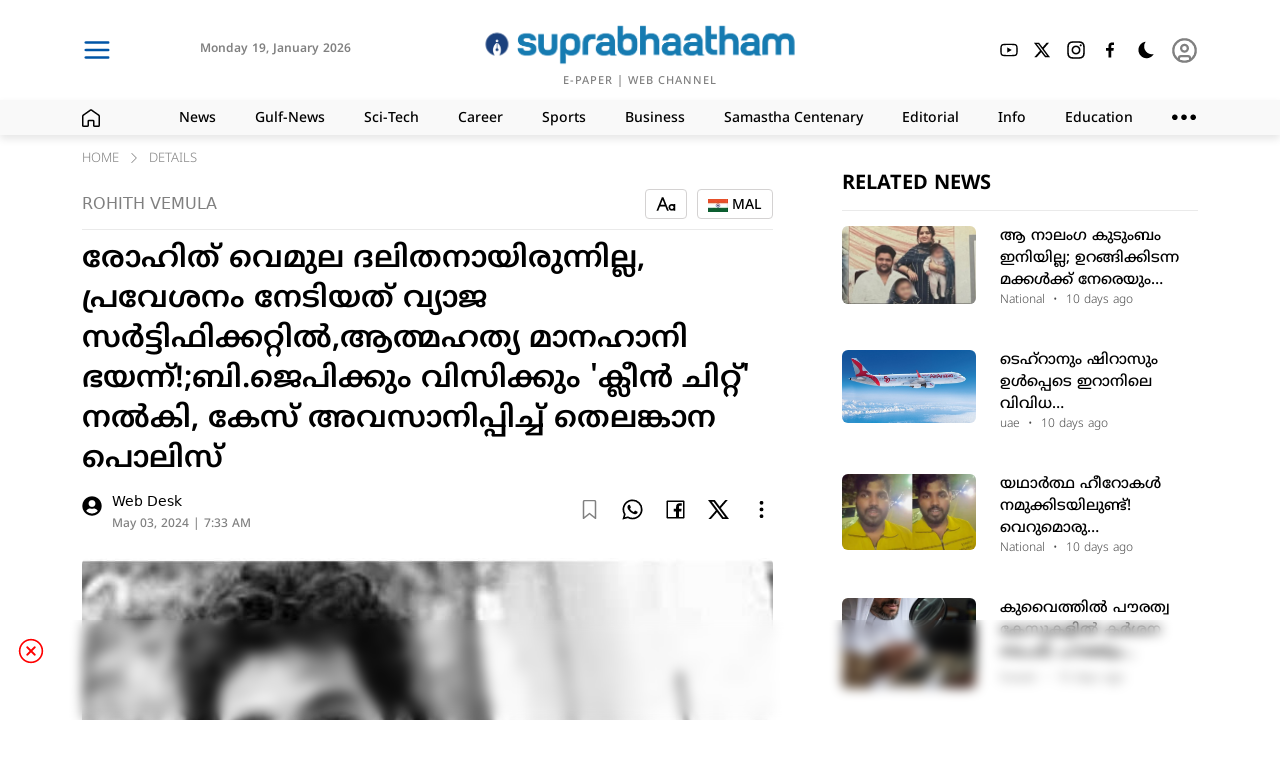

--- FILE ---
content_type: text/html; charset=utf-8
request_url: https://www.suprabhaatham.com/details/399407?link=Telangana-police-closes-Rohith-Vemula-file,-absolves-former-V-C-and-BJP-leaders
body_size: 21858
content:
<!DOCTYPE html><html lang="ml"><head><meta charSet="utf-8"/><meta name="viewport" content="width=device-width, initial-scale=1"/><link rel="preload" as="image" imageSrcSet="/_next/static/media/logo_light.2f4cb5ea.png?w=200&amp;q=75 1x" fetchPriority="high"/><link rel="stylesheet" href="/_next/static/css/f44817edc03615b5.css" data-precedence="next"/><link rel="stylesheet" href="/_next/static/css/81e276b8ca72c0fa.css" data-precedence="next"/><link rel="preload" as="script" fetchPriority="low" href="/_next/static/chunks/webpack-c6ef6ceb36481d69.js"/><script src="/_next/static/chunks/fd9d1056-aa1acdfb5da81bdf.js" async="" type="b491aefc74de071a6f7aa0e6-text/javascript"></script><script src="/_next/static/chunks/9849-503694afba928f27.js" async="" type="b491aefc74de071a6f7aa0e6-text/javascript"></script><script src="/_next/static/chunks/main-app-442dbc71f74bcff5.js" async="" type="b491aefc74de071a6f7aa0e6-text/javascript"></script><script src="/_next/static/chunks/app/layout-518ef4ba65022655.js" async="" type="b491aefc74de071a6f7aa0e6-text/javascript"></script><script src="/_next/static/chunks/13b76428-6b30cc43e742e4a7.js" async="" type="b491aefc74de071a6f7aa0e6-text/javascript"></script><script src="/_next/static/chunks/9081a741-737dc763f8ec9482.js" async="" type="b491aefc74de071a6f7aa0e6-text/javascript"></script><script src="/_next/static/chunks/ec3863c0-ffc0769c24f4cf45.js" async="" type="b491aefc74de071a6f7aa0e6-text/javascript"></script><script src="/_next/static/chunks/3627521c-b830d95f4149ef22.js" async="" type="b491aefc74de071a6f7aa0e6-text/javascript"></script><script src="/_next/static/chunks/12038df7-323f91fc6afacec6.js" async="" type="b491aefc74de071a6f7aa0e6-text/javascript"></script><script src="/_next/static/chunks/39209d7c-e72e580a13b02d82.js" async="" type="b491aefc74de071a6f7aa0e6-text/javascript"></script><script src="/_next/static/chunks/4f9d9cd8-282dd6df6ce58d2e.js" async="" type="b491aefc74de071a6f7aa0e6-text/javascript"></script><script src="/_next/static/chunks/8dc5345f-7774620f8f165e5a.js" async="" type="b491aefc74de071a6f7aa0e6-text/javascript"></script><script src="/_next/static/chunks/737dfa3e-cbe3962986bad482.js" async="" type="b491aefc74de071a6f7aa0e6-text/javascript"></script><script src="/_next/static/chunks/8e68d877-1cc8eb44dd037837.js" async="" type="b491aefc74de071a6f7aa0e6-text/javascript"></script><script src="/_next/static/chunks/e8149b54-ef45331fc94474d2.js" async="" type="b491aefc74de071a6f7aa0e6-text/javascript"></script><script src="/_next/static/chunks/98916abf-712a6a9c50e48cdd.js" async="" type="b491aefc74de071a6f7aa0e6-text/javascript"></script><script src="/_next/static/chunks/4cb6dfa8-4e31c44a7baf1d08.js" async="" type="b491aefc74de071a6f7aa0e6-text/javascript"></script><script src="/_next/static/chunks/d52199b0-1e6716779e0c0321.js" async="" type="b491aefc74de071a6f7aa0e6-text/javascript"></script><script src="/_next/static/chunks/4b494101-95b403f983aa0992.js" async="" type="b491aefc74de071a6f7aa0e6-text/javascript"></script><script src="/_next/static/chunks/5349c568-c422bbea6b912c66.js" async="" type="b491aefc74de071a6f7aa0e6-text/javascript"></script><script src="/_next/static/chunks/e685ae08-580005746e55ccdf.js" async="" type="b491aefc74de071a6f7aa0e6-text/javascript"></script><script src="/_next/static/chunks/7241-87e7958ae81083ad.js" async="" type="b491aefc74de071a6f7aa0e6-text/javascript"></script><script src="/_next/static/chunks/4758-027bf16c28c07600.js" async="" type="b491aefc74de071a6f7aa0e6-text/javascript"></script><script src="/_next/static/chunks/9513-ad8eeb454da24a53.js" async="" type="b491aefc74de071a6f7aa0e6-text/javascript"></script><script src="/_next/static/chunks/3175-ff209a419d9339a0.js" async="" type="b491aefc74de071a6f7aa0e6-text/javascript"></script><script src="/_next/static/chunks/6910-2f42be53017f2186.js" async="" type="b491aefc74de071a6f7aa0e6-text/javascript"></script><script src="/_next/static/chunks/7936-6b270595c2ee64a0.js" async="" type="b491aefc74de071a6f7aa0e6-text/javascript"></script><script src="/_next/static/chunks/5439-de54003d8d1cad2a.js" async="" type="b491aefc74de071a6f7aa0e6-text/javascript"></script><script src="/_next/static/chunks/2434-29433722b1faae75.js" async="" type="b491aefc74de071a6f7aa0e6-text/javascript"></script><script src="/_next/static/chunks/7751-9808b206bade437f.js" async="" type="b491aefc74de071a6f7aa0e6-text/javascript"></script><script src="/_next/static/chunks/app/not-found-b2166e41259e0e91.js" async="" type="b491aefc74de071a6f7aa0e6-text/javascript"></script><script type="b491aefc74de071a6f7aa0e6-text/javascript" async="" src="//c.pubguru.net/pg.suprabhaatham.js"></script><script src="/_next/static/chunks/bc9c3264-4d117791d4210998.js" async="" type="b491aefc74de071a6f7aa0e6-text/javascript"></script><script src="/_next/static/chunks/07115393-93a8d1f41b75fac4.js" async="" type="b491aefc74de071a6f7aa0e6-text/javascript"></script><script src="/_next/static/chunks/00cbbcb7-b4cffe3be442c152.js" async="" type="b491aefc74de071a6f7aa0e6-text/javascript"></script><script src="/_next/static/chunks/2626716e-28d73a4adf75a725.js" async="" type="b491aefc74de071a6f7aa0e6-text/javascript"></script><script src="/_next/static/chunks/5241-89fdfd002eb9544c.js" async="" type="b491aefc74de071a6f7aa0e6-text/javascript"></script><script src="/_next/static/chunks/5610-db7b6a4201df93ee.js" async="" type="b491aefc74de071a6f7aa0e6-text/javascript"></script><script src="/_next/static/chunks/1919-b1d7e1b6762f30e1.js" async="" type="b491aefc74de071a6f7aa0e6-text/javascript"></script><script src="/_next/static/chunks/app/details/%5BdetailsId%5D/page-0e5455716079f35f.js" async="" type="b491aefc74de071a6f7aa0e6-text/javascript"></script><link rel="preload" href="/popup-4.0.0.min.js" as="script"/><title>രോഹിത് വെമുല ദലിതനായിരുന്നില്ല, പ്രവേശനം നേടിയത് വ്യാജ സര്‍ട്ടിഫിക്കറ്റില്‍,ആത്മഹത്യ മാനഹാനി ഭയന്ന്!;ബി.ജെപിക്കും വിസിക്കും &#x27;ക്ലീന്‍ ചിറ്റ്&#x27; നല്‍കി, കേസ് അവസാനിപ്പിച്ച് തെലങ്കാന പൊലിസ് </title><meta name="description" content="രോഹിത് വെമുല ദലിതനായിരുന്നില്ല, പ്രവേശനം നേടിയത് വ്യാജ സര്‍ട്ടിഫിക്കറ്റില്‍,ആത്മഹത്യ മാനഹാനി ഭയന്ന്!;ബി.ജെപിക്കും വിസിക്കും &#x27;ക്ലീന്‍ ചിറ്റ്&#x27; നല്‍കി, കേസ് അവസാനിപ്പിച്ച് തെലങ്കാന പൊലിസ് "/><link rel="manifest" href="/manifest.json"/><meta name="keywords" content="News,Gulf-News,Sci-Tech,Career,Sports,Business,Podcasts,Editorial,Info,Education,Crime,Life-Style,Automobile,Organization,Travel,Tourism,Today&#x27;s Article"/><meta name="googlebot" content="index, max-image-preview:large"/><link rel="canonical" href="https://www.suprabhaatham.com"/><meta name="google-site-verification" content="p6C99XR9vCDpp-fiyaglAn27jCqyqFRFvO6XKULHQos"/><meta property="og:title" content="രോഹിത് വെമുല ദലിതനായിരുന്നില്ല, പ്രവേശനം നേടിയത് വ്യാജ സര്‍ട്ടിഫിക്കറ്റില്‍,ആത്മഹത്യ മാനഹാനി ഭയന്ന്!;ബി.ജെപിക്കും വിസിക്കും &#x27;ക്ലീന്‍ ചിറ്റ്&#x27; നല്‍കി, കേസ് അവസാനിപ്പിച്ച് തെലങ്കാന പൊലിസ് "/><meta property="og:description" content="രോഹിത് വെമുല ദലിതനായിരുന്നില്ല, പ്രവേശനം നേടിയത് വ്യാജ സര്‍ട്ടിഫിക്കറ്റില്‍,ആത്മഹത്യ മാനഹാനി ഭയന്ന്!;ബി.ജെപിക്കും വിസിക്കും &#x27;ക്ലീന്‍ ചിറ്റ്&#x27; നല്‍കി, കേസ് അവസാനിപ്പിച്ച് തെലങ്കാന പൊലിസ് "/><meta property="og:url" content="https://www.suprabhaatham.com/details/399407"/><meta property="og:site_name" content="suprabhaatham"/><meta property="og:locale" content="en_US"/><meta property="og:image" content="https://files.suprabhaatham.com/uploads/suprabhaatham-bucket/2024-05-03073306rohit_vemula.jpg.png"/><meta property="og:image:alt" content="രോഹിത് വെമുല ദലിതനായിരുന്നില്ല, പ്രവേശനം നേടിയത് വ്യാജ സര്‍ട്ടിഫിക്കറ്റില്‍,ആത്മഹത്യ മാനഹാനി ഭയന്ന്!;ബി.ജെപിക്കും വിസിക്കും &#x27;ക്ലീന്‍ ചിറ്റ്&#x27; നല്‍കി, കേസ് അവസാനിപ്പിച്ച് തെലങ്കാന പൊലിസ് "/><meta property="og:image:width" content="575"/><meta property="og:image:height" content="275"/><meta property="og:type" content="website"/><meta name="twitter:card" content="summary_large_image"/><meta name="twitter:title" content="രോഹിത് വെമുല ദലിതനായിരുന്നില്ല, പ്രവേശനം നേടിയത് വ്യാജ സര്‍ട്ടിഫിക്കറ്റില്‍,ആത്മഹത്യ മാനഹാനി ഭയന്ന്!;ബി.ജെപിക്കും വിസിക്കും &#x27;ക്ലീന്‍ ചിറ്റ്&#x27; നല്‍കി, കേസ് അവസാനിപ്പിച്ച് തെലങ്കാന പൊലിസ് "/><meta name="twitter:description" content="രോഹിത് വെമുല ദലിതനായിരുന്നില്ല, പ്രവേശനം നേടിയത് വ്യാജ സര്‍ട്ടിഫിക്കറ്റില്‍,ആത്മഹത്യ മാനഹാനി ഭയന്ന്!;ബി.ജെപിക്കും വിസിക്കും &#x27;ക്ലീന്‍ ചിറ്റ്&#x27; നല്‍കി, കേസ് അവസാനിപ്പിച്ച് തെലങ്കാന പൊലിസ് "/><meta name="twitter:image" content="https://files.suprabhaatham.com/uploads/suprabhaatham-bucket/2024-05-03073306rohit_vemula.jpg.png"/><meta name="twitter:image:alt" content="രോഹിത് വെമുല ദലിതനായിരുന്നില്ല, പ്രവേശനം നേടിയത് വ്യാജ സര്‍ട്ടിഫിക്കറ്റില്‍,ആത്മഹത്യ മാനഹാനി ഭയന്ന്!;ബി.ജെപിക്കും വിസിക്കും &#x27;ക്ലീന്‍ ചിറ്റ്&#x27; നല്‍കി, കേസ് അവസാനിപ്പിച്ച് തെലങ്കാന പൊലിസ് "/><meta name="twitter:image:width" content="575"/><meta name="twitter:image:height" content="275"/><meta property="al:web:url" content="https://www.suprabhaatham.com"/><link rel="icon" href="/favicon.ico" type="image/x-icon" sizes="500x500"/><link href="https://cdn.jsdelivr.net/npm/bootstrap@5.3.2/dist/css/bootstrap-grid.min.css" rel="stylesheet" crossorigin="anonymous"/><script src="/_next/static/chunks/polyfills-c67a75d1b6f99dc8.js" noModule="" type="b491aefc74de071a6f7aa0e6-text/javascript"></script></head><body class="dark:text-white text-[#000000] dark:bg-[#000000] bg-[#ffffff]"><main class="layout"><main class="dark:text-white text-[#000000] dark:bg-[#000000] bg-[#ffffff]"><nav class="header_Header_MainBox__Pp8z4"><div class="dark:text-white text-[#000000] dark:bg-[#000000] bg-[#ffffff]"><div class="header_Header_SubBox__IIEhe"><div class="header_Header_Container__vYVt0 container"><div class="row"><div class="col-xxl-4 col-xl-4 col-lg-4 col-md-4 col-sm-4 col-2"><div class="header_Header_IconBox__FUXJN"><div style="cursor:pointer"><svg stroke="currentColor" fill="none" stroke-width="2" viewBox="0 0 24 24" stroke-linecap="round" stroke-linejoin="round" color="#0055A6" style="color:#0055A6" height="30" width="30" xmlns="http://www.w3.org/2000/svg"><line x1="3" y1="12" x2="21" y2="12"></line><line x1="3" y1="6" x2="21" y2="6"></line><line x1="3" y1="18" x2="21" y2="18"></line></svg></div><div class="header_Header_Icons__3sqAH"><div class="header_Header_timerBox__UvWWu"><div class="header_Header_txt2__jDPO9">Monday<!-- --> <!-- -->19<!-- -->,<!-- --> </div><div class="header_Header_txt3__2Bq9Y"> <!-- -->January 2026</div></div></div><div></div></div></div><div class="col-xxl-4 col-xl-4 col-lg-4 col-md-4 col-sm-4 col-8"><div class="header_Header_LogoBox__Dcc6A"><div class="header_Header_space__HhLMV"></div><a href="/"><img alt="Logo" fetchPriority="high" width="5692" height="747" decoding="async" data-nimg="1" class="header_Header_Logo__34gyb" style="color:transparent" srcSet="/_next/static/media/logo_light.2f4cb5ea.png?w=200&amp;q=75 1x" src="/_next/static/media/logo_light.2f4cb5ea.png?w=200&amp;q=75"/></a><div class="header_Header_Logotxt__fTdZW"><a class="header_Header_txt5__fC5Qz" aria-label="Open Epaper" href="https://epaper.suprabhaatham.com/" target="_blank">E-PAPER</a> <!-- -->|<!-- --> <a aria-label="Open in youtube" class="header_Header_txt5__fC5Qz" href="https://www.youtube.com/@Suprabhaatham2023" target="_blank">WEB CHANNEL</a> </div></div></div><div class="col-xxl-4 col-xl-4 col-lg-4 col-md-4 col-sm-4 col-2"><div class="header_Header_IconBox__FUXJN"><div style="width:40%"></div><div class="header_Header_Icons__3sqAH"><a aria-label="Open in youtube" href="https://www.youtube.com/@Suprabhaatham2023" target="_blank"><svg stroke="currentColor" fill="currentColor" stroke-width="0" viewBox="0 0 1024 1024" height="20" width="20" xmlns="http://www.w3.org/2000/svg"><path d="M960 509.2c0-2.2 0-4.7-.1-7.6-.1-8.1-.3-17.2-.5-26.9-.8-27.9-2.2-55.7-4.4-81.9-3-36.1-7.4-66.2-13.4-88.8a139.52 139.52 0 0 0-98.3-98.5c-28.3-7.6-83.7-12.3-161.7-15.2-37.1-1.4-76.8-2.3-116.5-2.8-13.9-.2-26.8-.3-38.4-.4h-29.4c-11.6.1-24.5.2-38.4.4-39.7.5-79.4 1.4-116.5 2.8-78 3-133.5 7.7-161.7 15.2A139.35 139.35 0 0 0 82.4 304C76.3 326.6 72 356.7 69 392.8c-2.2 26.2-3.6 54-4.4 81.9-.3 9.7-.4 18.8-.5 26.9 0 2.9-.1 5.4-.1 7.6v5.6c0 2.2 0 4.7.1 7.6.1 8.1.3 17.2.5 26.9.8 27.9 2.2 55.7 4.4 81.9 3 36.1 7.4 66.2 13.4 88.8 12.8 47.9 50.4 85.7 98.3 98.5 28.2 7.6 83.7 12.3 161.7 15.2 37.1 1.4 76.8 2.3 116.5 2.8 13.9.2 26.8.3 38.4.4h29.4c11.6-.1 24.5-.2 38.4-.4 39.7-.5 79.4-1.4 116.5-2.8 78-3 133.5-7.7 161.7-15.2 47.9-12.8 85.5-50.5 98.3-98.5 6.1-22.6 10.4-52.7 13.4-88.8 2.2-26.2 3.6-54 4.4-81.9.3-9.7.4-18.8.5-26.9 0-2.9.1-5.4.1-7.6v-5.6zm-72 5.2c0 2.1 0 4.4-.1 7.1-.1 7.8-.3 16.4-.5 25.7-.7 26.6-2.1 53.2-4.2 77.9-2.7 32.2-6.5 58.6-11.2 76.3-6.2 23.1-24.4 41.4-47.4 47.5-21 5.6-73.9 10.1-145.8 12.8-36.4 1.4-75.6 2.3-114.7 2.8-13.7.2-26.4.3-37.8.3h-28.6l-37.8-.3c-39.1-.5-78.2-1.4-114.7-2.8-71.9-2.8-124.9-7.2-145.8-12.8-23-6.2-41.2-24.4-47.4-47.5-4.7-17.7-8.5-44.1-11.2-76.3-2.1-24.7-3.4-51.3-4.2-77.9-.3-9.3-.4-18-.5-25.7 0-2.7-.1-5.1-.1-7.1v-4.8c0-2.1 0-4.4.1-7.1.1-7.8.3-16.4.5-25.7.7-26.6 2.1-53.2 4.2-77.9 2.7-32.2 6.5-58.6 11.2-76.3 6.2-23.1 24.4-41.4 47.4-47.5 21-5.6 73.9-10.1 145.8-12.8 36.4-1.4 75.6-2.3 114.7-2.8 13.7-.2 26.4-.3 37.8-.3h28.6l37.8.3c39.1.5 78.2 1.4 114.7 2.8 71.9 2.8 124.9 7.2 145.8 12.8 23 6.2 41.2 24.4 47.4 47.5 4.7 17.7 8.5 44.1 11.2 76.3 2.1 24.7 3.4 51.3 4.2 77.9.3 9.3.4 18 .5 25.7 0 2.7.1 5.1.1 7.1v4.8zM423 646l232-135-232-133z"></path></svg></a></div><div class="header_Header_Icons__3sqAH"><a aria-label="Open in twitter" href="https://twitter.com/suprabhaatham?lang=en" target="_blank"><svg stroke="currentColor" fill="currentColor" stroke-width="0" viewBox="0 0 24 24" height="18" width="18" xmlns="http://www.w3.org/2000/svg"><path d="M18.2048 2.25H21.5128L14.2858 10.51L22.7878 21.75H16.1308L10.9168 14.933L4.95084 21.75H1.64084L9.37084 12.915L1.21484 2.25H8.04084L12.7538 8.481L18.2048 2.25ZM17.0438 19.77H18.8768L7.04484 4.126H5.07784L17.0438 19.77Z"></path></svg></a></div><div class="header_Header_Icons__3sqAH"><a aria-label="Open in instagram" href="https://www.instagram.com/suprabhaathamonline/?hl=en" target="_blank"><svg stroke="currentColor" fill="currentColor" stroke-width="0" viewBox="0 0 448 512" height="20" width="20" xmlns="http://www.w3.org/2000/svg"><path d="M224.1 141c-63.6 0-114.9 51.3-114.9 114.9s51.3 114.9 114.9 114.9S339 319.5 339 255.9 287.7 141 224.1 141zm0 189.6c-41.1 0-74.7-33.5-74.7-74.7s33.5-74.7 74.7-74.7 74.7 33.5 74.7 74.7-33.6 74.7-74.7 74.7zm146.4-194.3c0 14.9-12 26.8-26.8 26.8-14.9 0-26.8-12-26.8-26.8s12-26.8 26.8-26.8 26.8 12 26.8 26.8zm76.1 27.2c-1.7-35.9-9.9-67.7-36.2-93.9-26.2-26.2-58-34.4-93.9-36.2-37-2.1-147.9-2.1-184.9 0-35.8 1.7-67.6 9.9-93.9 36.1s-34.4 58-36.2 93.9c-2.1 37-2.1 147.9 0 184.9 1.7 35.9 9.9 67.7 36.2 93.9s58 34.4 93.9 36.2c37 2.1 147.9 2.1 184.9 0 35.9-1.7 67.7-9.9 93.9-36.2 26.2-26.2 34.4-58 36.2-93.9 2.1-37 2.1-147.8 0-184.8zM398.8 388c-7.8 19.6-22.9 34.7-42.6 42.6-29.5 11.7-99.5 9-132.1 9s-102.7 2.6-132.1-9c-19.6-7.8-34.7-22.9-42.6-42.6-11.7-29.5-9-99.5-9-132.1s-2.6-102.7 9-132.1c7.8-19.6 22.9-34.7 42.6-42.6 29.5-11.7 99.5-9 132.1-9s102.7-2.6 132.1 9c19.6 7.8 34.7 22.9 42.6 42.6 11.7 29.5 9 99.5 9 132.1s2.7 102.7-9 132.1z"></path></svg></a></div><div class="header_Header_Icons__3sqAH"><a aria-label="Open in facebook" href="https://www.facebook.com/Suprabhaatham/" target="_blank"><svg stroke="currentColor" fill="currentColor" stroke-width="0" viewBox="0 0 24 24" height="20" width="20" xmlns="http://www.w3.org/2000/svg"><path d="M13.397 20.997v-8.196h2.765l.411-3.209h-3.176V7.548c0-.926.258-1.56 1.587-1.56h1.684V3.127A22.336 22.336 0 0 0 14.201 3c-2.444 0-4.122 1.492-4.122 4.231v2.355H7.332v3.209h2.753v8.202h3.312z"></path></svg></a></div><div class="header_Header_Icons2__ziNyP"><div class="header_Header_Icons3__yUdNQ"><svg stroke="currentColor" fill="currentColor" stroke-width="0" viewBox="0 0 512 512" height="22" width="22" xmlns="http://www.w3.org/2000/svg"><path d="M401.4 354.2c-2.9.1-5.8.2-8.7.2-47.9 0-93-18.9-126.8-53.4-33.9-34.4-52.5-80.1-52.5-128.8 0-27.7 6.1-54.5 17.5-78.7 3.1-6.6 9.3-16.6 13.6-23.4 1.9-2.9-.5-6.7-3.9-6.1-6 .9-15.2 2.9-27.7 6.8C135.1 95.5 80 168.7 80 255c0 106.6 85.1 193 190.1 193 58 0 110-26.4 144.9-68.1 6-7.2 11.5-13.8 16.4-21.8 1.8-3-.7-6.7-4.1-6.1-8.5 1.7-17.1 1.8-25.9 2.2z"></path></svg></div></div><div class="header_Header_Icons__3sqAH"><a><div class="header_Header_Icons2__ziNyP"><svg stroke="currentColor" fill="none" stroke-width="2" viewBox="0 0 24 24" stroke-linecap="round" stroke-linejoin="round" color="grey" style="color:grey" height="27" width="27" xmlns="http://www.w3.org/2000/svg"><circle cx="12" cy="12" r="10"></circle><circle cx="12" cy="10" r="3"></circle><path d="M7 20.662V19a2 2 0 0 1 2-2h6a2 2 0 0 1 2 2v1.662"></path></svg></div></a></div></div></div></div></div></div><div class="dark:text-white text-[#000000] dark:bg-[#383838] bg-[#f9f9f9]"><div class="category_SubHeader_box__cAO_t"><div class="container"><div class="row"><div class="col-xl-1 col-lg-1 col-md-1 col-sm-1 col-12"><div class="category_SubHeader_box2__4xABd"><svg stroke="currentColor" fill="none" stroke-width="0" viewBox="0 0 24 24" height="18" width="18" xmlns="http://www.w3.org/2000/svg"><path stroke-width="2" d="M1 22V9.76a2 2 0 01.851-1.636l9.575-6.72a1 1 0 011.149 0l9.574 6.72A2 2 0 0123 9.76V22a1 1 0 01-1 1h-5.333a1 1 0 01-1-1v-5.674a1 1 0 00-1-1H9.333a1 1 0 00-1 1V22a1 1 0 01-1 1H2a1 1 0 01-1-1z"></path></svg></div></div><div class="col-xl-11 col-lg-11 col-md-11 col-sm-11 col-12"><div class="category_SubHeader_box2__4xABd"><h3 class="category_SubHeader_txt1__a6NHg">News</h3><h3 class="category_SubHeader_txt1__a6NHg">Gulf-News</h3><h3 class="category_SubHeader_txt1__a6NHg">Sci-Tech</h3><h3 class="category_SubHeader_txt1__a6NHg">Career</h3><h3 class="category_SubHeader_txt1__a6NHg">Sports</h3><h3 class="category_SubHeader_txt1__a6NHg">Business</h3><h3 class="category_SubHeader_txt1__a6NHg">Samastha Centenary</h3><h3 class="category_SubHeader_txt1__a6NHg">Editorial</h3><h3 class="category_SubHeader_txt1__a6NHg">Info</h3><h3 class="category_SubHeader_txt1__a6NHg">Education</h3><div class="category_SubHeader_txt1__a6NHg"><svg stroke="currentColor" fill="currentColor" stroke-width="0" version="1.1" viewBox="0 0 17 17" height="24" width="24" xmlns="http://www.w3.org/2000/svg"><g></g><path d="M4 8c0 1.104-0.896 2-2 2s-2-0.896-2-2 0.896-2 2-2 2 0.896 2 2zM8.5 6c-1.104 0-2 0.896-2 2s0.896 2 2 2 2-0.896 2-2-0.896-2-2-2zM15 6c-1.104 0-2 0.896-2 2s0.896 2 2 2 2-0.896 2-2-0.896-2-2-2z"></path></svg></div></div></div></div></div></div></div></div></nav><div class="container"><div style="margin-bottom:15px"></div><div style="margin:12px"></div><div class="row"><div class="col-lg-8 col-md-12 col-sm-12 col-12"><div class="details_details_box__Gi_Lx"><div class="bread_Breadcrumbs__KxIY2"><div class="bread_Breadcrumbs_box__W6i5V"><div>HOME</div><div style="margin-left:10px;margin-right:10px;margin-bottom:4px"><svg stroke="currentColor" fill="currentColor" stroke-width="0" viewBox="0 0 1024 1024" height="10" width="10" xmlns="http://www.w3.org/2000/svg"><path d="M271.653 1023.192c-8.685 0-17.573-3.432-24.238-10.097-13.33-13.33-13.33-35.144 0-48.474L703.67 508.163 254.08 58.573c-13.33-13.331-13.33-35.145 0-48.475 13.33-13.33 35.143-13.33 48.473 0L776.38 483.925c13.33 13.33 13.33 35.143 0 48.473l-480.492 480.694c-6.665 6.665-15.551 10.099-24.236 10.099z"></path></svg></div><div><div>DETAILS</div></div></div></div><div class="page-header"><div class="tags"></div><div style="flex:1"></div><div><div><div style="border:1px solid #d4d2d2;border-radius:4px;display:flex;align-items:center;justify-content:center;padding:10px;height:30px"><svg stroke="currentColor" fill="currentColor" stroke-width="0" viewBox="0 0 24 24" height="20" width="20" xmlns="http://www.w3.org/2000/svg"><path d="M11.2455 15H4.75368L2.75368 20H0.599609L6.99961 4H8.99961L15.3996 20H13.2455L11.2455 15ZM10.4455 13L7.99961 6.88516L5.55368 13H10.4455ZM20.9996 12.5351V12H22.9996V20H20.9996V19.4649C20.4113 19.8052 19.7282 20 18.9996 20C16.7905 20 14.9996 18.2091 14.9996 16C14.9996 13.7909 16.7905 12 18.9996 12C19.7282 12 20.4113 12.1948 20.9996 12.5351ZM18.9996 18C20.1042 18 20.9996 17.1046 20.9996 16C20.9996 14.8954 20.1042 14 18.9996 14C17.895 14 16.9996 14.8954 16.9996 16C16.9996 17.1046 17.895 18 18.9996 18Z"></path></svg></div></div></div><div style="margin:5px"></div><div><div><div style="border:1px solid #d4d2d2;border-radius:4px;display:flex;align-items:center;justify-content:center;padding-top:13px;padding-left:10px;padding-right:10px;height:30px"><div style="margin-bottom:10px;font-size:14px;display:flex;align-items:center;font-family:NotoSansMalayalam-Medium;cursor:pointer"><div><img alt="IND" loading="lazy" width="20" height="20" decoding="async" data-nimg="1" style="color:transparent" srcSet="/_next/image?url=%2F_next%2Fstatic%2Fmedia%2Find.af4de3d0.png&amp;w=32&amp;q=75 1x, /_next/image?url=%2F_next%2Fstatic%2Fmedia%2Find.af4de3d0.png&amp;w=48&amp;q=75 2x" src="/_next/image?url=%2F_next%2Fstatic%2Fmedia%2Find.af4de3d0.png&amp;w=48&amp;q=75"/></div> <div> MAL</div></div></div></div></div></div><h1 class="details_details_txt1__i1q5M">രോഹിത് വെമുല ദലിതനായിരുന്നില്ല, പ്രവേശനം നേടിയത് വ്യാജ സര്‍ട്ടിഫിക്കറ്റില്‍,ആത്മഹത്യ മാനഹാനി ഭയന്ന്!;ബി.ജെപിക്കും വിസിക്കും 'ക്ലീന്‍ ചിറ്റ്' നല്‍കി, കേസ് അവസാനിപ്പിച്ച് തെലങ്കാന പൊലിസ് </h1><div style="margin-bottom:15px"><div style="width:100%;height:1px"></div></div><div class="details_details_box1__NgjZt"><div><div class="details_details_box4__tmaUU"><div><svg stroke="currentColor" fill="currentColor" stroke-width="0" viewBox="0 0 496 512" height="20" width="20" xmlns="http://www.w3.org/2000/svg"><path d="M248 8C111 8 0 119 0 256s111 248 248 248 248-111 248-248S385 8 248 8zm0 96c48.6 0 88 39.4 88 88s-39.4 88-88 88-88-39.4-88-88 39.4-88 88-88zm0 344c-58.7 0-111.3-26.6-146.5-68.2 18.8-35.4 55.6-59.8 98.5-59.8 2.4 0 4.8.4 7.1 1.1 13 4.2 26.6 6.9 40.9 6.9 14.3 0 28-2.7 40.9-6.9 2.3-.7 4.7-1.1 7.1-1.1 42.9 0 79.7 24.4 98.5 59.8C359.3 421.4 306.7 448 248 448z"></path></svg></div>  <div><div class="details_details_txt3__Nk3K_">Web Desk</div><div class="details_details_txt2__MQDvY">May 03, 2024 | 7:33 AM</div></div></div></div></div><br/><img alt="Telangana police closes Rohith Vemula file, absolves former V-C and BJP leaders" loading="lazy" width="0" height="0" decoding="async" data-nimg="1" style="color:transparent;width:100%;object-fit:cover;border-radius:6px;background-color:#D9D9D9;aspect-ratio:1.6/1" srcSet="https://files.suprabhaatham.com/uploads/suprabhaatham-bucket/2024-05-03073306rohit_vemula.jpg.png?w=200&amp;q=75 1x" src="https://files.suprabhaatham.com/uploads/suprabhaatham-bucket/2024-05-03073306rohit_vemula.jpg.png?w=200&amp;q=75"/><br/><div style="font-family:NotoSansMalayalam-Regular" class="details_details_body__Sfu1K"><p>ഹൈദരാബാദ്: ഹൈദരാബാദ് കേന്ദ്ര സര്&zwj;വ്വകലാശാലയിലെ ഗവേഷക വിദ്യാര്&zwj;ഥിയായിരുന്ന രോഹിത് വെമുലയുടെ മരണവുമായി ബന്ധപ്പെട്ട കേസ് അവസാനിപ്പിച്ചതായി തെലങ്കാന പൊലിസ്. ഇന്ന് ഹൈക്കോടതിയില്&zwj; അന്വേഷണറിപ്പോര്&zwj;ട്ട് നല്&zwj;കും. കേസുമായി ബന്ധപ്പെട്ട കുറ്റാരോപിതരായവരെയെല്ലാം ഒഴിവാക്കുന്ന രീതിയിലാണ് പൊലിസിന്റെ റിപ്പോര്&zwj;ട്ട്.&nbsp;</p>
<p>രോഹിത് ദലിത് വിദ്യാര്&zwj;ത്ഥിയായിരുന്നില്ലെന്ന വാദമാണ് പൊലിസ് അന്തിമറിപ്പോര്&zwj;ട്ടിലും ആവര്&zwj;ത്തിച്ചിരിക്കുന്നത്. വ്യാജസര്&zwj;ട്ടിഫിക്കറ്റ് ഉണ്ടാക്കിയാണ് രോഹിത് സര്&zwj;വ്വകലാശാലയില്&zwj; പ്രവേശനം നേടിയത്. ഇത് പുറത്തുവരുമോ എന്ന ഭയം മൂലമാകാം ആത്മഹത്യ എന്നും പൊലിസ് റിപ്പോര്&zwj;ട്ടില്&zwj; പറയുന്നു.</p>
<p>സെക്കന്തരാബാദ് എം.പി ബന്ദരു ദത്താചാര്യ, എം.എല്&zwj;,സി എന്&zwj; രാമചന്ദര്&zwj; റാവു, വൈസ് ചാന്&zwj;സലര്&zwj; അപ്പ റാവു ബി.ജെ.പി നേതാക്കള്&zwj; വനിതാ ശിശു ക്ഷേ മന്ത്രി സ്മൃതി ഇറാനി തുടങ്ങിയവരെയെല്ലാം കേസില്&zwj; നിന്ന് ഒഴിവാക്കുന്നതാണ് പൊലിസിന്റെ അന്തിമ റിപ്പോര്&zwj;ട്ട്. കോണ്&zwj;ഗ്രസ് സര്&zwj;ക്കാര്&zwj; അധികാരമേറ്റ് മാസങ്ങള്&zwj;ക്കകമാണ് ഇപ്പോള്&zwj; റിപ്പോര്&zwj;ട്ട് സമര്&zwj;പ്പിച്ചിരിക്കുന്നത്.&nbsp;</p>
<p>അതേസമയം, പൊലിസ് റിപ്പോര്&zwj;ട്ടില്&zwj; കോണ്&zwj;ഗ്രസോ മറ്റു പാര്&zwj;ട്ടികളോ പ്രതികരിച്ചിട്ടില്ല. കോടതിയുടെ ഉത്തരവ് വരുന്നതു വരെ പ്രതികരിക്കാനില്ലെന്നാണ് രോഹിതിന്റെ മാതാവ് ഉള്&zwj;പെടെ ബന്ധുക്കളുടേയും എ.എസ്.എയുടേയും നിലപാട്.&nbsp;</p>
<p>സര്&zwj;വകലാശാലയില്&zwj; നേരിട്ടിരുന്ന ദളിത് വിവേചനത്തില്&zwj; പ്രതിഷേധിച്ചായിരുന്നു രോഹിതിന്റെ ആത്മഹത്യ. 2016 ജനുവരി 17നാണ് ഹോസ്റ്റല്&zwj; മുറിയില്&zwj; രോഹിത് ജീവനൊടുക്കിയത്. താന്&zwj; അടക്കമുള്ള അഞ്ച് വിദ്യാര്&zwj;ഥികളുടെ സസ്&zwnj;പെന്&zwj;ഷനെതിരായ രാപ്പകല്&zwj; സമരത്തിനൊടുവിലായിരുന്നു രോഹിത് ആത്മഹത്യ ചെയ്തത്. രോഹിത് എഴുതിയ അഞ്ച് പേജുള്ള ആത്മഹത്യക്കുറിപ്പ് കണ്ടെടുത്തിരുന്നു. രോഹിതിന്റെ ആത്മഹത്യയെ തുടര്&zwj;ന്ന് സര്&zwj;വകലാശാലയിലും രാജ്യമെമ്പാടും പ്രതിഷേധം ആളിക്കത്തിയിരുന്നു.</p>
<p>&nbsp;</p>
<p>&nbsp;</p>
<p>&nbsp;</p></div><hr/><div><br/><p class="comment_CommentBox_txt1__qHmGG">Comments (<!-- -->0<!-- -->)</p><textarea rows="4" placeholder="Write a comment" class="ant-input css-1uq9j6g ant-input-outlined typeBox"></textarea><span class="comment_CommentBox_txt2__JFEtu"><strong>Disclaimer:</strong> &quot;The website reserves the right to moderate, edit, or remove any comments that violate the guidelines or terms of service.&quot;</span><div class="comment_CommentBox_box__QGm_Q"><button type="button" class="ant-btn css-1uq9j6g ant-btn-primary ant-btn-lg" style="background-color:#0055A6;height:50px"><span>Sign in to post</span></button></div></div><br/><br/><br/><div style="margin-bottom:15px"><div style="width:100%;height:1px"></div></div><br/></div></div><div class="col-lg-4 col-md-12 col-sm-12 col-12"><div class="page-header"><div><h2 class="page-heading">RELATED NEWS</h2></div><div style="flex:1"></div></div><div style="margin-bottom:15px"></div><a href="/details/447390?link=firozpur-horror-builder-shoots-sleeping-daughters-and-wife-ends-own-life-in-punjab"><div class="styles_NewsItem3___9LYC"><div class="row"><div class="col-sm-5 col-5"><img alt="No Image" loading="lazy" width="0" height="0" decoding="async" data-nimg="1" class="styles_NewsItem3Img__KXP4F" style="color:transparent" srcSet="https://files.suprabhaatham.com/uploads/suprabhaatham-bucket/2026-01-0917-01-41punjab-family-suicide.jpg?w=200&amp;q=75 1x" src="https://files.suprabhaatham.com/uploads/suprabhaatham-bucket/2026-01-0917-01-41punjab-family-suicide.jpg?w=200&amp;q=75"/></div><div class="col-sm-7 col-7"><div class="styles_NewsItem3_itemBox1__xQ_oI"><h3 class="styles_NewsItem3_itemhead__dB3cV">ആ നാലംഗ കുടുംബം ഇനിയില്ല; ഉറങ്ങിക്കിടന്ന മക്കൾക്ക് നേരെയും വെടിയുതിർത്തു, നാടിനെ കണ്ണീരിലാഴ്ത്തി കുടുംബനാഥന്റെ കടുംകൈ
</h3><div class="styles_NewsItem3_itemBox2__4b1Pz"><div class="styles_NewsItem3_itemtxt1__NaMmj"><h6>National<!-- --> </h6>  •  <!-- -->10 days ago</div></div></div></div></div></div></a><a href="/details/447389?link=air-arabia-suspends-multiple-flights-from-sharjah-to-iran"><div class="styles_NewsItem3___9LYC"><div class="row"><div class="col-sm-5 col-5"><img alt="No Image" loading="lazy" width="0" height="0" decoding="async" data-nimg="1" class="styles_NewsItem3Img__KXP4F" style="color:transparent" srcSet="https://files.suprabhaatham.com/uploads/suprabhaatham-bucket/2026-01-0917-01-95-1767959945-suprbhatham.jpg?w=200&amp;q=75 1x" src="https://files.suprabhaatham.com/uploads/suprabhaatham-bucket/2026-01-0917-01-95-1767959945-suprbhatham.jpg?w=200&amp;q=75"/></div><div class="col-sm-7 col-7"><div class="styles_NewsItem3_itemBox1__xQ_oI"><h3 class="styles_NewsItem3_itemhead__dB3cV">ടെഹ്‌റാനും ഷിറാസും ഉൾപ്പെടെ ഇറാനിലെ വിവിധ നഗരങ്ങളിലേക്കുള്ള വിമാനങ്ങൾ റദ്ദാക്കി എയർ അറേബ്യ; ഷാർജയിൽ നിന്നുള്ള യാത്രക്കാർ ദുരിതത്തിൽ</h3><div class="styles_NewsItem3_itemBox2__4b1Pz"><div class="styles_NewsItem3_itemtxt1__NaMmj"><h6>uae<!-- --> </h6>  •  <!-- -->10 days ago</div></div></div></div></div></div></a><a href="/details/447388?link=real-life-hero-blinkit-rider-saves-womans-life-by-refusing-to-deliver-rat-poison-in-chennai"><div class="styles_NewsItem3___9LYC"><div class="row"><div class="col-sm-5 col-5"><img alt="No Image" loading="lazy" width="0" height="0" decoding="async" data-nimg="1" class="styles_NewsItem3Img__KXP4F" style="color:transparent" srcSet="https://files.suprabhaatham.com/uploads/suprabhaatham-bucket/2026-01-0917-01-80blinkit-rider-saves-life.jpg?w=200&amp;q=75 1x" src="https://files.suprabhaatham.com/uploads/suprabhaatham-bucket/2026-01-0917-01-80blinkit-rider-saves-life.jpg?w=200&amp;q=75"/></div><div class="col-sm-7 col-7"><div class="styles_NewsItem3_itemBox1__xQ_oI"><h3 class="styles_NewsItem3_itemhead__dB3cV">യഥാർത്ഥ ഹീറോകൾ നമുക്കിടയിലുണ്ട്! വെറുമൊരു ഡെലിവറിയല്ല, ഒരു ജീവിതമാണ് ആ യുവാവ് തിരികെ നൽകിയത്; നാടിന്റെ കൈയടി നേടി ബ്ലിങ്കിറ്റ് റൈഡർ
</h3><div class="styles_NewsItem3_itemBox2__4b1Pz"><div class="styles_NewsItem3_itemtxt1__NaMmj"><h6>National<!-- --> </h6>  •  <!-- -->10 days ago</div></div></div></div></div></div></a><a href="/details/447387?link=Kuwait-Revokes-More-Nationality-Cases-Linked-to-Dual-Citizenship-and-Fraud"><div class="styles_NewsItem3___9LYC"><div class="row"><div class="col-sm-5 col-5"><img alt="No Image" loading="lazy" width="0" height="0" decoding="async" data-nimg="1" class="styles_NewsItem3Img__KXP4F" style="color:transparent" srcSet="https://files.suprabhaatham.com/uploads/suprabhaatham-bucket/2026-01-0911-01-81107166.webp?w=200&amp;q=75 1x" src="https://files.suprabhaatham.com/uploads/suprabhaatham-bucket/2026-01-0911-01-81107166.webp?w=200&amp;q=75"/></div><div class="col-sm-7 col-7"><div class="styles_NewsItem3_itemBox1__xQ_oI"><h3 class="styles_NewsItem3_itemhead__dB3cV">കുവൈത്തിൽ പൗരത്വ കേസുകളിൽ കർശന നടപടി; പൗരത്വം റദ്ദാക്കാൻ കമ്മിറ്റി</h3><div class="styles_NewsItem3_itemBox2__4b1Pz"><div class="styles_NewsItem3_itemtxt1__NaMmj"><h6>Kuwait<!-- --> </h6>  •  <!-- -->10 days ago</div></div></div></div></div></div></a><a href="/details/447386?link=regional-tensions-prompt-flight-cancellations-between-dubai-turkey-and-iran"><div class="styles_NewsItem3___9LYC"><div class="row"><div class="col-sm-5 col-5"><img alt="No Image" loading="lazy" width="0" height="0" decoding="async" data-nimg="1" class="styles_NewsItem3Img__KXP4F" style="color:transparent" srcSet="https://files.suprabhaatham.com/uploads/suprabhaatham-bucket/2026-01-0917-01-68-1767958296-suprbhatham.jpg?w=200&amp;q=75 1x" src="https://files.suprabhaatham.com/uploads/suprabhaatham-bucket/2026-01-0917-01-68-1767958296-suprbhatham.jpg?w=200&amp;q=75"/></div><div class="col-sm-7 col-7"><div class="styles_NewsItem3_itemBox1__xQ_oI"><h3 class="styles_NewsItem3_itemhead__dB3cV">സംഘർഷാവസ്ഥ തുടരുന്നു: ദുബൈയിൽ നിന്നും തുർക്കിയിൽ നിന്നും ഇറാനിലേക്കുള്ള വിമാന സർവിസുകൾ റദ്ദാക്കി</h3><div class="styles_NewsItem3_itemBox2__4b1Pz"><div class="styles_NewsItem3_itemtxt1__NaMmj"><h6>uae<!-- --> </h6>  •  <!-- -->10 days ago</div></div></div></div></div></div></a><a href="/details/447385?link=refreshing-winter-rain-brushes-across-fujairah"><div class="styles_NewsItem3___9LYC"><div class="row"><div class="col-sm-5 col-5"><img alt="No Image" loading="lazy" width="0" height="0" decoding="async" data-nimg="1" class="styles_NewsItem3Img__KXP4F" style="color:transparent" srcSet="https://files.suprabhaatham.com/uploads/suprabhaatham-bucket/2026-01-0916-01-25-1767956516-suprbhatham.jpg?w=200&amp;q=75 1x" src="https://files.suprabhaatham.com/uploads/suprabhaatham-bucket/2026-01-0916-01-25-1767956516-suprbhatham.jpg?w=200&amp;q=75"/></div><div class="col-sm-7 col-7"><div class="styles_NewsItem3_itemBox1__xQ_oI"><h3 class="styles_NewsItem3_itemhead__dB3cV">ഫുജൈറയിൽ കനത്തമഴ; അപകടങ്ങൾ ഒഴിവാക്കാൻ പട്രോളിങ്ങ് ശക്തമാക്കി ഫുജൈറ പൊലിസ്
</h3><div class="styles_NewsItem3_itemBox2__4b1Pz"><div class="styles_NewsItem3_itemtxt1__NaMmj"><h6>uae<!-- --> </h6>  •  <!-- -->10 days ago</div></div></div></div></div></div></a><a href="/details/447384?link=Mamata-banarjee-hits-the-street-on-a-protest-against-enforcement-directorate--"><div class="styles_NewsItem3___9LYC"><div class="row"><div class="col-sm-5 col-5"><img alt="No Image" loading="lazy" width="0" height="0" decoding="async" data-nimg="1" class="styles_NewsItem3Img__KXP4F" style="color:transparent" srcSet="https://files.suprabhaatham.com/uploads/suprabhaatham-bucket/2026-01-0916-01-59mamata.jpg?w=200&amp;q=75 1x" src="https://files.suprabhaatham.com/uploads/suprabhaatham-bucket/2026-01-0916-01-59mamata.jpg?w=200&amp;q=75"/></div><div class="col-sm-7 col-7"><div class="styles_NewsItem3_itemBox1__xQ_oI"><h3 class="styles_NewsItem3_itemhead__dB3cV">ഇ.ഡിയെ ഞെട്ടിച്ച് മമത ബാനർജിയുടെ കൂറ്റൻ റാലി; &#x27;ഐ-പാകി&#x27;ലെ റെയ്ഡിനെതിരെ കൊൽക്കത്തയിൽ പ്രതിഷേധ മാർച്ച്</h3><div class="styles_NewsItem3_itemBox2__4b1Pz"><div class="styles_NewsItem3_itemtxt1__NaMmj"><h6>National<!-- --> </h6>  •  <!-- -->10 days ago</div></div></div></div></div></div></a><a href="/details/447383?link=kozhikode-school-bus-explosion-after-passing-road-blast-police-probe"><div class="styles_NewsItem3___9LYC"><div class="row"><div class="col-sm-5 col-5"><img alt="No Image" loading="lazy" width="0" height="0" decoding="async" data-nimg="1" class="styles_NewsItem3Img__KXP4F" style="color:transparent" srcSet="https://files.suprabhaatham.com/uploads/suprabhaatham-bucket/2026-01-0916-01-12blasthg.jpg?w=200&amp;q=75 1x" src="https://files.suprabhaatham.com/uploads/suprabhaatham-bucket/2026-01-0916-01-12blasthg.jpg?w=200&amp;q=75"/></div><div class="col-sm-7 col-7"><div class="styles_NewsItem3_itemBox1__xQ_oI"><h3 class="styles_NewsItem3_itemhead__dB3cV">കോഴിക്കോട് സ്‌കൂള്‍ ബസ് കടന്നുപോയതിന് പിന്നാലെ റോഡില്‍ സ്‌ഫോടനം; അന്വേഷണം ആരംഭിച്ചതായി പൊലിസ്</h3><div class="styles_NewsItem3_itemBox2__4b1Pz"><div class="styles_NewsItem3_itemtxt1__NaMmj"><h6>Kerala<!-- --> </h6>  •  <!-- -->10 days ago</div></div></div></div></div></div></a><a href="/details/447382?link=iran-currency-fell-down-leads-to-riot-and-protest-in-the-country"><div class="styles_NewsItem3___9LYC"><div class="row"><div class="col-sm-5 col-5"><img alt="No Image" loading="lazy" width="0" height="0" decoding="async" data-nimg="1" class="styles_NewsItem3Img__KXP4F" style="color:transparent" srcSet="https://files.suprabhaatham.com/uploads/suprabhaatham-bucket/2026-01-0915-01-11iran-currency.jpg?w=200&amp;q=75 1x" src="https://files.suprabhaatham.com/uploads/suprabhaatham-bucket/2026-01-0915-01-11iran-currency.jpg?w=200&amp;q=75"/></div><div class="col-sm-7 col-7"><div class="styles_NewsItem3_itemBox1__xQ_oI"><h3 class="styles_NewsItem3_itemhead__dB3cV">100 രൂപ കൊടുത്താൽ 11,02,654 ഇറാൻ റിയാൽ കിട്ടും; കുത്തനെ ഇടിഞ്ഞ് ഇറാൻ കറൻസി, നാടെങ്ങും കലാപം </h3><div class="styles_NewsItem3_itemBox2__4b1Pz"><div class="styles_NewsItem3_itemtxt1__NaMmj"><h6>International<!-- --> </h6>  •  <!-- -->10 days ago</div></div></div></div></div></div></a><a href="/details/447381?link=sabarimala-gold-theft-case-ed-registers-ecir-central-agency-probe"><div class="styles_NewsItem3___9LYC"><div class="row"><div class="col-sm-5 col-5"><img alt="No Image" loading="lazy" width="0" height="0" decoding="async" data-nimg="1" class="styles_NewsItem3Img__KXP4F" style="color:transparent" srcSet="https://files.suprabhaatham.com/uploads/suprabhaatham-bucket/2025-11-1314-11-58sabarimala.jpg?w=200&amp;q=75 1x" src="https://files.suprabhaatham.com/uploads/suprabhaatham-bucket/2025-11-1314-11-58sabarimala.jpg?w=200&amp;q=75"/></div><div class="col-sm-7 col-7"><div class="styles_NewsItem3_itemBox1__xQ_oI"><h3 class="styles_NewsItem3_itemhead__dB3cV">ശബരിമല കേസ് അന്വേഷിക്കാന്‍ കേന്ദ്ര ഏജന്‍സിയും; കേസ് രജിസ്റ്റര്‍ ചെയ്ത് ഇ.ഡി</h3><div class="styles_NewsItem3_itemBox2__4b1Pz"><div class="styles_NewsItem3_itemtxt1__NaMmj"><h6>Kerala<!-- --> </h6>  •  <!-- -->10 days ago</div></div></div></div></div></div></a><br/><div class="details_details_stickey__C20qw"><div style="margin-bottom:15px"></div><br/><a href="/details/447379?link=kerala-school-kalotsavam-yuvamorcha-protest-on-stage-name"><div class="styles_NewsItem3___9LYC"><div class="row"><div class="col-sm-5 col-5"><img alt="No Image" loading="lazy" width="0" height="0" decoding="async" data-nimg="1" class="styles_NewsItem3Img__KXP4F" style="color:transparent" srcSet="https://files.suprabhaatham.com/uploads/suprabhaatham-bucket/2026-01-0915-01-65yuvamorcha1.gif?w=200&amp;q=75 1x" src="https://files.suprabhaatham.com/uploads/suprabhaatham-bucket/2026-01-0915-01-65yuvamorcha1.gif?w=200&amp;q=75"/></div><div class="col-sm-7 col-7"><div class="styles_NewsItem3_itemBox1__xQ_oI"><h3 class="styles_NewsItem3_itemhead__dB3cV">സ്കൂൾ കലോത്സവ വേദികൾക്ക് പൂക്കളുടെ പേര്; &#x27;താമര&#x27;യെ ഒഴിവാക്കിയതിൽ പ്രതിഷേധവുമായി യുവമോർച്ച</h3><div class="styles_NewsItem3_itemBox2__4b1Pz"><div class="styles_NewsItem3_itemtxt1__NaMmj"><h6>Kerala<!-- --> </h6>  •  <!-- -->10 days ago</div></div></div></div></div></div></a><a href="/details/447377?link=sabarimala-gold-theft-case-tantri-kandar-rajeever-arrested"><div class="styles_NewsItem3___9LYC"><div class="row"><div class="col-sm-5 col-5"><img alt="No Image" loading="lazy" width="0" height="0" decoding="async" data-nimg="1" class="styles_NewsItem3Img__KXP4F" style="color:transparent" srcSet="https://files.suprabhaatham.com/uploads/suprabhaatham-bucket/2026-01-0914-01-60rajeevaru.jpg?w=200&amp;q=75 1x" src="https://files.suprabhaatham.com/uploads/suprabhaatham-bucket/2026-01-0914-01-60rajeevaru.jpg?w=200&amp;q=75"/></div><div class="col-sm-7 col-7"><div class="styles_NewsItem3_itemBox1__xQ_oI"><h3 class="styles_NewsItem3_itemhead__dB3cV">ശബരിമല സ്വര്‍ണക്കൊള്ള: തന്ത്രി കണ്ഠരര് രാജീവര് അറസ്റ്റില്‍</h3><div class="styles_NewsItem3_itemBox2__4b1Pz"><div class="styles_NewsItem3_itemtxt1__NaMmj"><h6>Kerala<!-- --> </h6>  •  <!-- -->10 days ago</div></div></div></div></div></div></a><a href="/details/447376?link=bevco-liquor-name-logo-invitation-kerala-high-court-notice"><div class="styles_NewsItem3___9LYC"><div class="row"><div class="col-sm-5 col-5"><img alt="No Image" loading="lazy" width="0" height="0" decoding="async" data-nimg="1" class="styles_NewsItem3Img__KXP4F" style="color:transparent" srcSet="https://files.suprabhaatham.com/uploads/suprabhaatham-bucket/2025-12-2408-12-48kerala-high-court-k.jpg?w=200&amp;q=75 1x" src="https://files.suprabhaatham.com/uploads/suprabhaatham-bucket/2025-12-2408-12-48kerala-high-court-k.jpg?w=200&amp;q=75"/></div><div class="col-sm-7 col-7"><div class="styles_NewsItem3_itemBox1__xQ_oI"><h3 class="styles_NewsItem3_itemhead__dB3cV">മദ്യത്തിന് പേരും ലോഗോയും ക്ഷണിച്ച സംഭവം; ബെവ്‌കോയ്ക്ക് നോട്ടിസ് അയച്ച് ഹൈക്കോടതി</h3><div class="styles_NewsItem3_itemBox2__4b1Pz"><div class="styles_NewsItem3_itemtxt1__NaMmj"><h6>Kerala<!-- --> </h6>  •  <!-- -->10 days ago</div></div></div></div></div></div></a><a href="/details/447375?link=israeli-attacks-leave-over-35000-people-in-gaza-with-partial-or-complete-hearing-loss-report-reveals"><div class="styles_NewsItem3___9LYC"><div class="row"><div class="col-sm-5 col-5"><img alt="No Image" loading="lazy" width="0" height="0" decoding="async" data-nimg="1" class="styles_NewsItem3Img__KXP4F" style="color:transparent" srcSet="https://files.suprabhaatham.com/uploads/suprabhaatham-bucket/2025-12-1010-12-08gaza-ceasefire.jpg?w=200&amp;q=75 1x" src="https://files.suprabhaatham.com/uploads/suprabhaatham-bucket/2025-12-1010-12-08gaza-ceasefire.jpg?w=200&amp;q=75"/></div><div class="col-sm-7 col-7"><div class="styles_NewsItem3_itemBox1__xQ_oI"><h3 class="styles_NewsItem3_itemhead__dB3cV">ഗസ്സയില്‍ ഇസ്‌റാഈലി ബോംബാക്രമണത്തില്‍ കേള്‍വി ശക്തി നഷ്ടമായവര്‍ മാത്രം 35,000ത്തിലേറെ പേര്‍</h3><div class="styles_NewsItem3_itemBox2__4b1Pz"><div class="styles_NewsItem3_itemtxt1__NaMmj"><h6>International<!-- --> </h6>  •  <!-- -->10 days ago</div></div></div></div></div></div></a></div></div></div><div class="row"><div class="col-lg-8 col-md-12 col-sm-12 col-12"><div class="row"><div class="col-lg-6 col-md-12 col-sm-12 col-12"><div style="margin-bottom:15px"></div><a href="/details/447361?link=bulldozer-action-resumes-in-karnataka-as-over-20-houses-demolished-without-notice"><div class="styles_NewsItem3___9LYC"><div class="row"><div class="col-sm-5 col-5"><img alt="No Image" loading="lazy" width="0" height="0" decoding="async" data-nimg="1" class="styles_NewsItem3Img__KXP4F" style="color:transparent" srcSet="https://files.suprabhaatham.com/uploads/suprabhaatham-bucket/2026-01-0911-01-02bulldozer-action.jpg?w=200&amp;q=75 1x" src="https://files.suprabhaatham.com/uploads/suprabhaatham-bucket/2026-01-0911-01-02bulldozer-action.jpg?w=200&amp;q=75"/></div><div class="col-sm-7 col-7"><div class="styles_NewsItem3_itemBox1__xQ_oI"><h3 class="styles_NewsItem3_itemhead__dB3cV">&#x27;രാവിലെ വന്ന് വാതിലില്‍ മുട്ടി,വീടൊഴിയാന്‍ ആവശ്യപ്പെട്ടു&#x27; കര്‍ണാടകയില്‍ വീണ്ടും ബുള്‍ഡോസര്‍ രാജ്; 20ലേറെ വീടുകള്‍ തകര്‍ത്തു, നൂറുകണക്കിനാളുകള്‍ പെരുവഴിയില്‍, നടപടി നോട്ടിസ് പോലും നല്‍കാതെ</h3><div class="styles_NewsItem3_itemBox2__4b1Pz"><div class="styles_NewsItem3_itemtxt1__NaMmj"><h6>National<!-- --> </h6>  •  <!-- -->10 days ago</div></div></div></div></div></div></a><a href="/details/447360?link=stepmother-arrested-burning-private-parts-5-year-old-bedwetting-palakkad"><div class="styles_NewsItem3___9LYC"><div class="row"><div class="col-sm-5 col-5"><img alt="No Image" loading="lazy" width="0" height="0" decoding="async" data-nimg="1" class="styles_NewsItem3Img__KXP4F" style="color:transparent" srcSet="https://files.suprabhaatham.com/uploads/suprabhaatham-bucket/2026-01-0911-01-93noor.jpg?w=200&amp;q=75 1x" src="https://files.suprabhaatham.com/uploads/suprabhaatham-bucket/2026-01-0911-01-93noor.jpg?w=200&amp;q=75"/></div><div class="col-sm-7 col-7"><div class="styles_NewsItem3_itemBox1__xQ_oI"><h3 class="styles_NewsItem3_itemhead__dB3cV">കിടക്കയില്‍ മൂത്രമൊഴിച്ചു; 5 വയസുകാരിയുടെ സ്വകാര്യ ഭാഗത്ത് ചട്ടുകം ചൂടാക്കി പൊള്ളിച്ചു, രണ്ടാനമ്മ അറസ്റ്റില്‍</h3><div class="styles_NewsItem3_itemBox2__4b1Pz"><div class="styles_NewsItem3_itemtxt1__NaMmj"><h6>Kerala<!-- --> </h6>  •  <!-- -->10 days ago</div></div></div></div></div></div></a><a href="/details/447359?link=madras-high-court-directs-cbfc-to-grant-ua-16-certificate-for-vijays-jananayakan"><div class="styles_NewsItem3___9LYC"><div class="row"><div class="col-sm-5 col-5"><img alt="No Image" loading="lazy" width="0" height="0" decoding="async" data-nimg="1" class="styles_NewsItem3Img__KXP4F" style="color:transparent" srcSet="https://files.suprabhaatham.com/uploads/suprabhaatham-bucket/2025-09-2723-09-55vijay.jpg?w=200&amp;q=75 1x" src="https://files.suprabhaatham.com/uploads/suprabhaatham-bucket/2025-09-2723-09-55vijay.jpg?w=200&amp;q=75"/></div><div class="col-sm-7 col-7"><div class="styles_NewsItem3_itemBox1__xQ_oI"><h3 class="styles_NewsItem3_itemhead__dB3cV">സെന്‍സര്‍ ബോര്‍ഡിന് തിരിച്ചടി; വിജയ് ചിത്രം ജനനായകന് അനുമതി നല്‍കാന്‍ മദ്രാസ് ഹൈക്കോടതി </h3><div class="styles_NewsItem3_itemBox2__4b1Pz"><div class="styles_NewsItem3_itemtxt1__NaMmj"><h6>National<!-- --> </h6>  •  <!-- -->10 days ago</div></div></div></div></div></div></a><a href="/details/447356?link=Bahrain-court-sentences-activist-to-6-months-in-prison-over-interview"><div class="styles_NewsItem3___9LYC"><div class="row"><div class="col-sm-5 col-5"><img alt="No Image" loading="lazy" width="0" height="0" decoding="async" data-nimg="1" class="styles_NewsItem3Img__KXP4F" style="color:transparent" srcSet="https://files.suprabhaatham.com/uploads/suprabhaatham-bucket/2026-01-0910-01-41bahrain-court-sentences-long-targeted-activist-to-6-months-in-prison-over-interview-in-beirut.jpg?w=200&amp;q=75 1x" src="https://files.suprabhaatham.com/uploads/suprabhaatham-bucket/2026-01-0910-01-41bahrain-court-sentences-long-targeted-activist-to-6-months-in-prison-over-interview-in-beirut.jpg?w=200&amp;q=75"/></div><div class="col-sm-7 col-7"><div class="styles_NewsItem3_itemBox1__xQ_oI"><h3 class="styles_NewsItem3_itemhead__dB3cV">ഫലസ്തീന്‍ വിഷയത്തില്‍ അറബ് നാടുകളുടെ നിലപാടുകളെ വിമര്‍ശിച്ചു; ബഹ്‌റൈനില്‍ രാഷ്ട്രീയ പ്രവര്‍ത്തകന്‍ ഇബ്രാഹിം ശരീഫിന് ആറുമാസം തടവ്</h3><div class="styles_NewsItem3_itemBox2__4b1Pz"><div class="styles_NewsItem3_itemtxt1__NaMmj"><h6>bahrain<!-- --> </h6>  •  <!-- -->10 days ago</div></div></div></div></div></div></a></div><div class="col-lg-6 col-md-12 col-sm-12 col-12"><div style="margin-bottom:15px"></div><a href="/details/447354?link=oman-sahm-drone-100kg-cargo-delivery-sky-bridge-mtc"><div class="styles_newsItems1Box__VBHR9"><img alt="No Image" loading="lazy" width="0" height="0" decoding="async" data-nimg="1" class="styles_NewsItem2Img___9eug" style="color:transparent" srcSet="https://files.suprabhaatham.com/uploads/suprabhaatham-bucket/2026-01-0910-01-70made-in-oman-drone-sahm-flies-100-km-to-deliver-100-kg-cargo.jpg?w=200&amp;q=75 1x" src="https://files.suprabhaatham.com/uploads/suprabhaatham-bucket/2026-01-0910-01-70made-in-oman-drone-sahm-flies-100-km-to-deliver-100-kg-cargo.jpg?w=200&amp;q=75"/><h1 class="styles_NewsItem2Txt1__FwwDG">ഒമാന്റെ കരുത്തായി &#x27;സഹം&#x27; ഡ്രോണ്‍; 100 കിലോ ഭാരവുമായി 100 കിലോമീറ്റര്‍ പറന്ന് ചരിത്രനേട്ടം</h1><div class="styles_newsItemsTxt2__VawvO"><div class="styles_newsItemsRow__IEoks"><h6 class="styles_newsItemsTxt3__aToNB">oman</h6>  •  <!-- -->10 days ago</div></div></div></a><a href="/details/447349?link=accident-while-returning-from-sabarimala-pilgrimage-in-karnataka-latest"><div class="styles_NewsItem3___9LYC"><div class="row"><div class="col-sm-5 col-5"><img alt="No Image" loading="lazy" width="0" height="0" decoding="async" data-nimg="1" class="styles_NewsItem3Img__KXP4F" style="color:transparent" srcSet="https://files.suprabhaatham.com/uploads/suprabhaatham-bucket/2026-01-0910-01-16screenshot-2026-01-09-100029.jpg?w=200&amp;q=75 1x" src="https://files.suprabhaatham.com/uploads/suprabhaatham-bucket/2026-01-0910-01-16screenshot-2026-01-09-100029.jpg?w=200&amp;q=75"/></div><div class="col-sm-7 col-7"><div class="styles_NewsItem3_itemBox1__xQ_oI"><h3 class="styles_NewsItem3_itemhead__dB3cV">ശബരിമല ദര്‍ശനം കഴിഞ്ഞ് മടങ്ങവേ വാഹനാപകടം; ഏഴ് വയസ്സുകാരി ഉള്‍പ്പെടെ നാല് പേര്‍ക്ക് ദാരുണാന്ത്യം</h3><div class="styles_NewsItem3_itemBox2__4b1Pz"><div class="styles_NewsItem3_itemtxt1__NaMmj"><h6>Kerala<!-- --> </h6>  •  <!-- -->11 days ago</div></div></div></div></div></div></a></div></div><div id="taboola-mid-article-thumbnails"></div></div><div class="col-lg-4 col-md-12 col-sm-12 col-12"><div class="details_details_stickey__C20qw"><div style="margin-bottom:15px"></div><a href="/details/447373?link=land-for-job-scam-lalu-prasad-yadav-family-charges-framed-delhi-court"><div class="styles_NewsItem3___9LYC"><div class="row"><div class="col-sm-5 col-5"><img alt="No Image" loading="lazy" width="0" height="0" decoding="async" data-nimg="1" class="styles_NewsItem3Img__KXP4F" style="color:transparent" srcSet="https://files.suprabhaatham.com/uploads/suprabhaatham-bucket/2026-01-0913-01-65lalu.jpg?w=200&amp;q=75 1x" src="https://files.suprabhaatham.com/uploads/suprabhaatham-bucket/2026-01-0913-01-65lalu.jpg?w=200&amp;q=75"/></div><div class="col-sm-7 col-7"><div class="styles_NewsItem3_itemBox1__xQ_oI"><h3 class="styles_NewsItem3_itemhead__dB3cV">ജോലിക്ക് ഭൂമി അഴിമതി:ലാലു പ്രസാദ് യാദവും കുടുംബവും കുറ്റക്കാരെന്ന് കോടതി, വിചാരണ നേരിടണം

</h3><div class="styles_NewsItem3_itemBox2__4b1Pz"><div class="styles_NewsItem3_itemtxt1__NaMmj"><h6>National<!-- --> </h6>  •  <!-- -->10 days ago</div></div></div></div></div></div></a><a href="/details/447367?link=man-arrested-for-stealiing-bike-from-police-commissioner-office"><div class="styles_NewsItem3___9LYC"><div class="row"><div class="col-sm-5 col-5"><img alt="No Image" loading="lazy" width="0" height="0" decoding="async" data-nimg="1" class="styles_NewsItem3Img__KXP4F" style="color:transparent" srcSet="https://files.suprabhaatham.com/uploads/suprabhaatham-bucket/2026-01-0912-01-19amal-bike-thft.jpg?w=200&amp;q=75 1x" src="https://files.suprabhaatham.com/uploads/suprabhaatham-bucket/2026-01-0912-01-19amal-bike-thft.jpg?w=200&amp;q=75"/></div><div class="col-sm-7 col-7"><div class="styles_NewsItem3_itemBox1__xQ_oI"><h3 class="styles_NewsItem3_itemhead__dB3cV">അച്ഛനെതിരെ പരാതി പറയാൻ കമ്മിഷണർ ഓഫീസിലെത്തി; പൊലിസുകാരന്റെ ബൈക്ക് മോഷ്ടിച്ച് മടങ്ങി, യുവാവ് പിടിയിൽ</h3><div class="styles_NewsItem3_itemBox2__4b1Pz"><div class="styles_NewsItem3_itemtxt1__NaMmj"><h6>Kerala<!-- --> </h6>  •  <!-- -->10 days ago</div></div></div></div></div></div></a><a href="/details/447366?link=madhav-gadgil-obituary-western-ghats-prophecy-kerala-floods-landslides"><div class="styles_NewsItem3___9LYC"><div class="row"><div class="col-sm-5 col-5"><img alt="No Image" loading="lazy" width="0" height="0" decoding="async" data-nimg="1" class="styles_NewsItem3Img__KXP4F" style="color:transparent" srcSet="https://files.suprabhaatham.com/uploads/suprabhaatham-bucket/2026-01-0912-01-22who-is-madhav-gadgil.jpg?w=200&amp;q=75 1x" src="https://files.suprabhaatham.com/uploads/suprabhaatham-bucket/2026-01-0912-01-22who-is-madhav-gadgil.jpg?w=200&amp;q=75"/></div><div class="col-sm-7 col-7"><div class="styles_NewsItem3_itemBox1__xQ_oI"><h3 class="styles_NewsItem3_itemhead__dB3cV">In Depth Story: കേള്‍ക്കാന്‍ തയാറാകാതിരുന്ന ആ മുന്നറിയിപ്പുകള്‍; ഗാഡ്ഗില്‍ പകര്‍ന്ന ഹരിതപാഠങ്ങള്‍</h3><div class="styles_NewsItem3_itemBox2__4b1Pz"><div class="styles_NewsItem3_itemtxt1__NaMmj"><h6>latest<!-- --> </h6>  •  <!-- -->10 days ago</div></div></div></div></div></div></a><a href="/details/447363?link=tajmahal-ready-for-mughal-empire-shajahan-urs-2026-free-entry-on-three-days"><div class="styles_NewsItem3___9LYC"><div class="row"><div class="col-sm-5 col-5"><img alt="No Image" loading="lazy" width="0" height="0" decoding="async" data-nimg="1" class="styles_NewsItem3Img__KXP4F" style="color:transparent" srcSet="https://files.suprabhaatham.com/uploads/suprabhaatham-bucket/2025-04-0815-04-89tajmahal.jpg?w=200&amp;q=75 1x" src="https://files.suprabhaatham.com/uploads/suprabhaatham-bucket/2025-04-0815-04-89tajmahal.jpg?w=200&amp;q=75"/></div><div class="col-sm-7 col-7"><div class="styles_NewsItem3_itemBox1__xQ_oI"><h3 class="styles_NewsItem3_itemhead__dB3cV">ഷാജഹാന്റെ ഉറൂസിനായി ഒരുങ്ങി താജ്മഹൽ; ഖവാലിയും മൗലീദും ഉയരും, രഹസ്യഅറ തുറക്കും, ജനങ്ങൾക്ക് സൗജന്യ പ്രവേശനത്തിന്റെ മൂന്ന് നാളുകൾ വിരുന്നെത്തി</h3><div class="styles_NewsItem3_itemBox2__4b1Pz"><div class="styles_NewsItem3_itemtxt1__NaMmj"><h6>Travel-blogs<!-- --> </h6>  •  <!-- -->10 days ago</div></div></div></div></div></div></a></div></div></div></div><br/><footer class="footer_footer__PZD4d"><div class="container"><div class="row"><div class="col-sm-3 col-12"><div class="footer_footerlogoBox__p55XN"><img alt="Logo" loading="lazy" width="381" height="50" decoding="async" data-nimg="1" style="color:transparent;width:70%;object-fit:contain" srcSet="/_next/image?url=%2F_next%2Fstatic%2Fmedia%2Flogo_light.2f4cb5ea.png&amp;w=384&amp;q=75 1x, /_next/image?url=%2F_next%2Fstatic%2Fmedia%2Flogo_light.2f4cb5ea.png&amp;w=828&amp;q=75 2x" src="/_next/image?url=%2F_next%2Fstatic%2Fmedia%2Flogo_light.2f4cb5ea.png&amp;w=828&amp;q=75"/></div><br/><div class="footer_footerBox2___0UBh"><div style="margin-right:10px"><svg stroke="currentColor" fill="currentColor" stroke-width="0" viewBox="0 0 16 16" height="20" width="20" xmlns="http://www.w3.org/2000/svg"><path fill-rule="evenodd" clip-rule="evenodd" d="M1 3.5l.5-.5h13l.5.5v9l-.5.5h-13l-.5-.5v-9zm1 1.035V12h12V4.536L8.31 8.9H7.7L2 4.535zM13.03 4H2.97L8 7.869 13.03 4z"></path></svg></div><h4><a class="footer_footerLink__KzpZ_" aria-label="Send Mail" href="/cdn-cgi/l/email-protection#127b7c747d526167626073707a7373667a737f3c717d7f" target="_blank"><span class="__cf_email__" data-cfemail="bcd5d2dad3fccfc9ccceddded4ddddc8d4ddd192dfd3d1">[email&#160;protected]</span></a></h4></div><div class="footer_footerBox2___0UBh"><div style="margin-right:10px"><svg stroke="currentColor" fill="currentColor" stroke-width="0" viewBox="0 0 1024 1024" height="20" width="20" xmlns="http://www.w3.org/2000/svg"><path d="M262.2 37c37.4 51.6 82.002 118.197 133.602 199.598 13 22 11 48.4-5.8 79.4-6.4 13-22.6 42.6-48.4 89.2 28.4 40 71.6 89.2 129.8 147.2s106.602 101.4 145.2 129.8c46.401-27.2 76.201-43.8 89.201-50.399 16.8-9 33-13.6 48.4-13.6 11.6 0 22 2.6 31 7.8 59.4 36.2 126.601 80.8 201.4 133.6 14.2 10.4 22.2 24.601 24.2 42.601 2 18.2-3.599 37.4-16.399 58.2-6.4 9-16.8 22.2-31 39.8-14.201 17.4-35.601 39.4-64.002 65.8s-51.6 39.802-69.8 39.802h-2c-136.6-5.4-305-107.801-504.4-307.201-199.6-199.6-302-367.8-307.2-504.6 0-18 13.2-41.6 39.8-70.8 26.4-29 48.2-50 64.799-63 16.8-12.8 31-23.2 42.6-31 14.2-10.4 30.4-15.4 48.4-15.4 22.2 0 38.8 7.8 50.6 23.2zm-63.998 40.598c-27.2 19.4-52.603 41.198-76.603 64.998-23.8 24-37.8 41.6-41.6 53.2 5.2 120.2 101 273.2 287.6 459.2 186.6 186 340 282.2 460 288.6 10.4-3.8 27.4-18 51.4-42.6s45.6-50.399 64.8-77.399c3.8-5.2 5.2-9.6 3.8-13.6-77.4-54.2-142-97.4-193.8-129.801-5.2 0-11.6 2-19.4 5.8-11.6 6.4-40.6 22.6-87.2 48.4l-33 19.4-33-21.4c-42.6-29.6-94.199-75.6-154.999-137.6-60.6-60.6-105.8-112.4-135.6-155l-23.2-31 19.4-34.799c25.8-46.4 42-75.6 48.4-87.2 3.8-7.8 5.8-14.2 5.8-19.4-46-73.401-88.599-138-127.398-193.6h-2c-5 0-9.6 1.4-13.4 3.8z"></path></svg></div><div><a class="footer_footerLink__KzpZ_" aria-label="Call Now" href="tel:+0495 2306100" target="_blank">0495 2306100</a></div></div><div class="footer_footerBox2___0UBh"><div style="margin-right:10px"><svg stroke="currentColor" fill="currentColor" stroke-width="0" viewBox="0 0 512 512" height="20" width="20" xmlns="http://www.w3.org/2000/svg"><path fill="none" stroke-linecap="round" stroke-linejoin="round" stroke-width="32" d="M256 48c-79.5 0-144 61.39-144 137 0 87 96 224.87 131.25 272.49a15.77 15.77 0 0025.5 0C304 409.89 400 272.07 400 185c0-75.61-64.5-137-144-137z"></path><circle cx="256" cy="192" r="48" fill="none" stroke-linecap="round" stroke-linejoin="round" stroke-width="32"></circle></svg></div><h4>Suprabhaatham calicut,kerala</h4></div></div><div class="col-sm-2 col-12"><div class="footer_footerBox3__xjAZO"><div style="margin-bottom:5px;cursor:pointer"><h4>News</h4></div><div style="margin-bottom:5px;cursor:pointer"><h4>Gulf-News</h4></div><div style="margin-bottom:5px;cursor:pointer"><h4>Sci-Tech</h4></div><div style="margin-bottom:5px;cursor:pointer"><h4>Career</h4></div><div style="margin-bottom:5px;cursor:pointer"><h4>Sports</h4></div><div style="margin-bottom:5px;cursor:pointer"><h4>Business</h4></div><div style="margin-bottom:5px;cursor:pointer"><h4>Samastha Centenary</h4></div></div><br/></div><div class="col-sm-2 col-12"><div class="footer_footerBox3__xjAZO"><div style="margin-bottom:5px;cursor:pointer"><h4>Editorial</h4></div><div style="margin-bottom:5px;cursor:pointer"><h4>Info</h4></div><div style="margin-bottom:5px;cursor:pointer"><h4>Education</h4></div><div style="margin-bottom:5px;cursor:pointer"><h4>Crime</h4></div><div style="margin-bottom:5px;cursor:pointer"><h4>Life-Style</h4></div><div style="margin-bottom:5px;cursor:pointer"><h4>Automobile</h4></div><div style="margin-bottom:5px;cursor:pointer"><h4>Organization</h4></div></div><br/></div><div class="col-sm-2 col-12"><div class="footer_footerBox3__xjAZO"><div style="margin-bottom:5px;cursor:pointer"><h4>Contact Us</h4></div><div style="margin-bottom:5px;cursor:pointer"><h4>Terms of Service</h4></div><div style="margin-bottom:5px;cursor:pointer"><h4>Privacy Policy</h4></div></div></div><div class="col-sm-3 col-12"><div class="footer_footerBox__ynKqt"><div><a aria-label="Open in instagram" class="footer_footerLink__KzpZ_" href="https://www.instagram.com/suprabhaathamonline/?hl=en" target="_blank"><svg stroke="currentColor" fill="currentColor" stroke-width="0" viewBox="0 0 448 512" height="1em" width="1em" xmlns="http://www.w3.org/2000/svg"><path d="M224.1 141c-63.6 0-114.9 51.3-114.9 114.9s51.3 114.9 114.9 114.9S339 319.5 339 255.9 287.7 141 224.1 141zm0 189.6c-41.1 0-74.7-33.5-74.7-74.7s33.5-74.7 74.7-74.7 74.7 33.5 74.7 74.7-33.6 74.7-74.7 74.7zm146.4-194.3c0 14.9-12 26.8-26.8 26.8-14.9 0-26.8-12-26.8-26.8s12-26.8 26.8-26.8 26.8 12 26.8 26.8zm76.1 27.2c-1.7-35.9-9.9-67.7-36.2-93.9-26.2-26.2-58-34.4-93.9-36.2-37-2.1-147.9-2.1-184.9 0-35.8 1.7-67.6 9.9-93.9 36.1s-34.4 58-36.2 93.9c-2.1 37-2.1 147.9 0 184.9 1.7 35.9 9.9 67.7 36.2 93.9s58 34.4 93.9 36.2c37 2.1 147.9 2.1 184.9 0 35.9-1.7 67.7-9.9 93.9-36.2 26.2-26.2 34.4-58 36.2-93.9 2.1-37 2.1-147.8 0-184.8zM398.8 388c-7.8 19.6-22.9 34.7-42.6 42.6-29.5 11.7-99.5 9-132.1 9s-102.7 2.6-132.1-9c-19.6-7.8-34.7-22.9-42.6-42.6-11.7-29.5-9-99.5-9-132.1s-2.6-102.7 9-132.1c7.8-19.6 22.9-34.7 42.6-42.6 29.5-11.7 99.5-9 132.1-9s102.7-2.6 132.1 9c19.6 7.8 34.7 22.9 42.6 42.6 11.7 29.5 9 99.5 9 132.1s2.7 102.7-9 132.1z"></path></svg></a></div><div><a aria-label="Open in facebook" class="footer_footerLink__KzpZ_" href="https://www.facebook.com/Suprabhaatham/" target="_blank"><svg stroke="currentColor" fill="currentColor" stroke-width="0" viewBox="0 0 32 32" height="1em" width="1em" xmlns="http://www.w3.org/2000/svg"><path d="M 7 5 C 5.90625 5 5 5.90625 5 7 L 5 25 C 5 26.09375 5.90625 27 7 27 L 25 27 C 26.09375 27 27 26.09375 27 25 L 27 7 C 27 5.90625 26.09375 5 25 5 Z M 7 7 L 25 7 L 25 25 L 19.8125 25 L 19.8125 18.25 L 22.40625 18.25 L 22.78125 15.25 L 19.8125 15.25 L 19.8125 13.3125 C 19.8125 12.4375 20.027344 11.84375 21.28125 11.84375 L 22.90625 11.84375 L 22.90625 9.125 C 22.628906 9.089844 21.667969 9.03125 20.5625 9.03125 C 18.257813 9.03125 16.6875 10.417969 16.6875 13 L 16.6875 15.25 L 14.0625 15.25 L 14.0625 18.25 L 16.6875 18.25 L 16.6875 25 L 7 25 Z"></path></svg></a></div><div><a aria-label="Open in twitter" class="footer_footerLink__KzpZ_" href="https://twitter.com/suprabhaatham?lang=en" target="_blank"><svg stroke="currentColor" fill="currentColor" stroke-width="0" viewBox="0 0 512 512" height="1em" width="1em" xmlns="http://www.w3.org/2000/svg"><path d="M389.2 48h70.6L305.6 224.2 487 464H345L233.7 318.6 106.5 464H35.8L200.7 275.5 26.8 48H172.4L272.9 180.9 389.2 48zM364.4 421.8h39.1L151.1 88h-42L364.4 421.8z"></path></svg></a></div><div><a aria-label="Open in youtube" class="footer_footerLink__KzpZ_" href="https://www.youtube.com/@Suprabhaatham2023" target="_blank"><svg stroke="currentColor" fill="currentColor" stroke-width="0" viewBox="0 0 1024 1024" height="1em" width="1em" xmlns="http://www.w3.org/2000/svg"><path d="M960 509.2c0-2.2 0-4.7-.1-7.6-.1-8.1-.3-17.2-.5-26.9-.8-27.9-2.2-55.7-4.4-81.9-3-36.1-7.4-66.2-13.4-88.8a139.52 139.52 0 0 0-98.3-98.5c-28.3-7.6-83.7-12.3-161.7-15.2-37.1-1.4-76.8-2.3-116.5-2.8-13.9-.2-26.8-.3-38.4-.4h-29.4c-11.6.1-24.5.2-38.4.4-39.7.5-79.4 1.4-116.5 2.8-78 3-133.5 7.7-161.7 15.2A139.35 139.35 0 0 0 82.4 304C76.3 326.6 72 356.7 69 392.8c-2.2 26.2-3.6 54-4.4 81.9-.3 9.7-.4 18.8-.5 26.9 0 2.9-.1 5.4-.1 7.6v5.6c0 2.2 0 4.7.1 7.6.1 8.1.3 17.2.5 26.9.8 27.9 2.2 55.7 4.4 81.9 3 36.1 7.4 66.2 13.4 88.8 12.8 47.9 50.4 85.7 98.3 98.5 28.2 7.6 83.7 12.3 161.7 15.2 37.1 1.4 76.8 2.3 116.5 2.8 13.9.2 26.8.3 38.4.4h29.4c11.6-.1 24.5-.2 38.4-.4 39.7-.5 79.4-1.4 116.5-2.8 78-3 133.5-7.7 161.7-15.2 47.9-12.8 85.5-50.5 98.3-98.5 6.1-22.6 10.4-52.7 13.4-88.8 2.2-26.2 3.6-54 4.4-81.9.3-9.7.4-18.8.5-26.9 0-2.9.1-5.4.1-7.6v-5.6zm-72 5.2c0 2.1 0 4.4-.1 7.1-.1 7.8-.3 16.4-.5 25.7-.7 26.6-2.1 53.2-4.2 77.9-2.7 32.2-6.5 58.6-11.2 76.3-6.2 23.1-24.4 41.4-47.4 47.5-21 5.6-73.9 10.1-145.8 12.8-36.4 1.4-75.6 2.3-114.7 2.8-13.7.2-26.4.3-37.8.3h-28.6l-37.8-.3c-39.1-.5-78.2-1.4-114.7-2.8-71.9-2.8-124.9-7.2-145.8-12.8-23-6.2-41.2-24.4-47.4-47.5-4.7-17.7-8.5-44.1-11.2-76.3-2.1-24.7-3.4-51.3-4.2-77.9-.3-9.3-.4-18-.5-25.7 0-2.7-.1-5.1-.1-7.1v-4.8c0-2.1 0-4.4.1-7.1.1-7.8.3-16.4.5-25.7.7-26.6 2.1-53.2 4.2-77.9 2.7-32.2 6.5-58.6 11.2-76.3 6.2-23.1 24.4-41.4 47.4-47.5 21-5.6 73.9-10.1 145.8-12.8 36.4-1.4 75.6-2.3 114.7-2.8 13.7-.2 26.4-.3 37.8-.3h28.6l37.8.3c39.1.5 78.2 1.4 114.7 2.8 71.9 2.8 124.9 7.2 145.8 12.8 23 6.2 41.2 24.4 47.4 47.5 4.7 17.7 8.5 44.1 11.2 76.3 2.1 24.7 3.4 51.3 4.2 77.9.3 9.3.4 18 .5 25.7 0 2.7.1 5.1.1 7.1v4.8zM423 646l232-135-232-133z"></path></svg></a></div></div><br/></div></div></div><br/><div class="footer_footer_copyright__h6udN"><div>©Copyright 2024 suprabhaathamonline</div></div></footer><div class="addBanners_Adds_sticky__ZbAlI"><div style="margin:16px"><svg stroke="currentColor" fill="currentColor" stroke-width="0" viewBox="0 0 512 512" color="red" style="color:red" height="30" width="30" xmlns="http://www.w3.org/2000/svg"><path d="M331.3 308.7L278.6 256l52.7-52.7c6.2-6.2 6.2-16.4 0-22.6-6.2-6.2-16.4-6.2-22.6 0L256 233.4l-52.7-52.7c-6.2-6.2-15.6-7.1-22.6 0-7.1 7.1-6 16.6 0 22.6l52.7 52.7-52.7 52.7c-6.7 6.7-6.4 16.3 0 22.6 6.4 6.4 16.4 6.2 22.6 0l52.7-52.7 52.7 52.7c6.2 6.2 16.4 6.2 22.6 0 6.3-6.2 6.3-16.4 0-22.6z"></path><path d="M256 76c48.1 0 93.3 18.7 127.3 52.7S436 207.9 436 256s-18.7 93.3-52.7 127.3S304.1 436 256 436c-48.1 0-93.3-18.7-127.3-52.7S76 304.1 76 256s18.7-93.3 52.7-127.3S207.9 76 256 76m0-28C141.1 48 48 141.1 48 256s93.1 208 208 208 208-93.1 208-208S370.9 48 256 48z"></path></svg></div><div style="height:97px;margin-top:-58px" class="container"><ins class="adsbygoogle" style="display:inline-block;width:728px;height:95px" data-ad-client="ca-pub-4887457600239501" data-ad-slot="5259931772"></ins></div></div></main></main><script data-cfasync="false" src="/cdn-cgi/scripts/5c5dd728/cloudflare-static/email-decode.min.js"></script><script src="/_next/static/chunks/webpack-c6ef6ceb36481d69.js" async="" type="b491aefc74de071a6f7aa0e6-text/javascript"></script><script type="b491aefc74de071a6f7aa0e6-text/javascript">(self.__next_f=self.__next_f||[]).push([0]);self.__next_f.push([2,null])</script><script type="b491aefc74de071a6f7aa0e6-text/javascript">self.__next_f.push([1,"1:HL[\"/_next/static/css/f44817edc03615b5.css\",\"style\"]\n0:\"$L2\"\n"])</script><script type="b491aefc74de071a6f7aa0e6-text/javascript">self.__next_f.push([1,"3:HL[\"/_next/static/css/81e276b8ca72c0fa.css\",\"style\"]\n"])</script><script type="b491aefc74de071a6f7aa0e6-text/javascript">self.__next_f.push([1,"4:I[47690,[],\"\"]\n7:I[5613,[],\"\"]\n9:I[31778,[],\"\"]\na:I[85935,[\"3185\",\"static/chunks/app/layout-518ef4ba65022655.js\"],\"\"]\nc:I[25951,[\"3185\",\"static/chunks/app/layout-518ef4ba65022655.js\"],\"\"]\n"])</script><script type="b491aefc74de071a6f7aa0e6-text/javascript">self.__next_f.push([1,"d:I[28667,[\"6990\",\"static/chunks/13b76428-6b30cc43e742e4a7.js\",\"2420\",\"static/chunks/9081a741-737dc763f8ec9482.js\",\"3190\",\"static/chunks/ec3863c0-ffc0769c24f4cf45.js\",\"3712\",\"static/chunks/3627521c-b830d95f4149ef22.js\",\"2400\",\"static/chunks/12038df7-323f91fc6afacec6.js\",\"2306\",\"static/chunks/39209d7c-e72e580a13b02d82.js\",\"9929\",\"static/chunks/4f9d9cd8-282dd6df6ce58d2e.js\",\"6115\",\"static/chunks/8dc5345f-7774620f8f165e5a.js\",\"3033\",\"static/chunks/737dfa3e-cbe3962986bad482.js\",\"6652\",\"static/chunks/8e68d877-1cc8eb44dd037837.js\",\"9208\",\"static/chunks/e8149b54-ef45331fc94474d2.js\",\"3082\",\"static/chunks/98916abf-712a6a9c50e48cdd.js\",\"2184\",\"static/chunks/4cb6dfa8-4e31c44a7baf1d08.js\",\"3099\",\"static/chunks/d52199b0-1e6716779e0c0321.js\",\"2222\",\"static/chunks/4b494101-95b403f983aa0992.js\",\"5520\",\"static/chunks/5349c568-c422bbea6b912c66.js\",\"5104\",\"static/chunks/e685ae08-580005746e55ccdf.js\",\"7241\",\"static/chunks/7241-87e7958ae81083ad.js\",\"4758\",\"static/chunks/4758-027bf16c28c07600.js\",\"9513\",\"static/chunks/9513-ad8eeb454da24a53.js\",\"3175\",\"static/chunks/3175-ff209a419d9339a0.js\",\"6910\",\"static/chunks/6910-2f42be53017f2186.js\",\"7936\",\"static/chunks/7936-6b270595c2ee64a0.js\",\"5439\",\"static/chunks/5439-de54003d8d1cad2a.js\",\"2434\",\"static/chunks/2434-29433722b1faae75.js\",\"7751\",\"static/chunks/7751-9808b206bade437f.js\",\"9160\",\"static/chunks/app/not-found-b2166e41259e0e91.js\"],\"\"]\n"])</script><script type="b491aefc74de071a6f7aa0e6-text/javascript">self.__next_f.push([1,"f:I[48955,[],\"\"]\n8:[\"detailsId\",\"399407\",\"d\"]\nb:T567,"])</script><script type="b491aefc74de071a6f7aa0e6-text/javascript">self.__next_f.push([1,"\n              function LoadLaraPush(){ \n                if (typeof LaraPush === \"function\") {\n                  new LaraPush(JSON.parse(atob('[base64]')), JSON.parse(atob('[base64]')));\n                }\n              }\n              LoadLaraPush();\n            "])</script><script type="b491aefc74de071a6f7aa0e6-text/javascript">self.__next_f.push([1,"2:[[[\"$\",\"link\",\"0\",{\"rel\":\"stylesheet\",\"href\":\"/_next/static/css/f44817edc03615b5.css\",\"precedence\":\"next\",\"crossOrigin\":\"$undefined\"}]],[\"$\",\"$L4\",null,{\"buildId\":\"egDRlrxlRuSeCSXCtikfD\",\"assetPrefix\":\"\",\"initialCanonicalUrl\":\"/details/399407?link=Telangana-police-closes-Rohith-Vemula-file,-absolves-former-V-C-and-BJP-leaders\",\"initialTree\":[\"\",{\"children\":[\"details\",{\"children\":[[\"detailsId\",\"399407\",\"d\"],{\"children\":[\"__PAGE__?{\\\"link\\\":\\\"Telangana-police-closes-Rohith-Vemula-file,-absolves-former-V-C-and-BJP-leaders\\\"}\",{}]}]}]},\"$undefined\",\"$undefined\",true],\"initialSeedData\":[\"\",{\"children\":[\"details\",{\"children\":[[\"detailsId\",\"399407\",\"d\"],{\"children\":[\"__PAGE__\",{},[\"$L5\",\"$L6\",null]]},[\"$\",\"$L7\",null,{\"parallelRouterKey\":\"children\",\"segmentPath\":[\"children\",\"details\",\"children\",\"$8\",\"children\"],\"loading\":\"$undefined\",\"loadingStyles\":\"$undefined\",\"loadingScripts\":\"$undefined\",\"hasLoading\":false,\"error\":\"$undefined\",\"errorStyles\":\"$undefined\",\"errorScripts\":\"$undefined\",\"template\":[\"$\",\"$L9\",null,{}],\"templateStyles\":\"$undefined\",\"templateScripts\":\"$undefined\",\"notFound\":\"$undefined\",\"notFoundStyles\":\"$undefined\",\"styles\":[[\"$\",\"link\",\"0\",{\"rel\":\"stylesheet\",\"href\":\"/_next/static/css/81e276b8ca72c0fa.css\",\"precedence\":\"next\",\"crossOrigin\":\"$undefined\"}]]}]]},[\"$\",\"$L7\",null,{\"parallelRouterKey\":\"children\",\"segmentPath\":[\"children\",\"details\",\"children\"],\"loading\":\"$undefined\",\"loadingStyles\":\"$undefined\",\"loadingScripts\":\"$undefined\",\"hasLoading\":false,\"error\":\"$undefined\",\"errorStyles\":\"$undefined\",\"errorScripts\":\"$undefined\",\"template\":[\"$\",\"$L9\",null,{}],\"templateStyles\":\"$undefined\",\"templateScripts\":\"$undefined\",\"notFound\":\"$undefined\",\"notFoundStyles\":\"$undefined\",\"styles\":null}]]},[null,[\"$\",\"html\",null,{\"lang\":\"ml\",\"children\":[[\"$\",\"head\",null,{\"children\":[[\"$\",\"$La\",null,{\"src\":\"https://pagead2.googlesyndication.com/pagead/js/adsbygoogle.js?client=ca-pub-4887457600239501\",\"strategy\":\"lazyOnload\",\"crossOrigin\":\"anonymous\",\"async\":true}],[\"$\",\"$La\",null,{\"id\":\"taboola-init\",\"strategy\":\"afterInteractive\",\"dangerouslySetInnerHTML\":{\"__html\":\"\\n              window._taboola = window._taboola || [];\\n              _taboola.push({article:'auto'});\\n              !function (e, f, u, i) {\\n                if (!document.getElementById(i)){\\n                  e.async = 1;\\n                  e.src = u;\\n                  e.id = i;\\n                  f.parentNode.insertBefore(e, f);\\n                }\\n              }(document.createElement('script'),\\n              document.getElementsByTagName('script')[0],\\n              '//cdn.taboola.com/libtrc/easytrdksa-suprabhaatham/loader.js',\\n              'tb_loader_script');\\n              if(window.performance \u0026\u0026 typeof window.performance.mark == 'function')\\n                {window.performance.mark('tbl_ic');}\\n            \"}}],[\"$\",\"$La\",null,{\"id\":\"popup-init\",\"strategy\":\"afterInteractive\",\"src\":\"/popup-4.0.0.min.js\",\"data-cfasync\":\"false\"}],[\"$\",\"$La\",null,{\"id\":\"larapush-init\",\"strategy\":\"afterInteractive\",\"dangerouslySetInnerHTML\":{\"__html\":\"$b\"}}],[\"$\",\"link\",null,{\"href\":\"https://cdn.jsdelivr.net/npm/bootstrap@5.3.2/dist/css/bootstrap-grid.min.css\",\"rel\":\"stylesheet\",\"crossOrigin\":\"anonymous\"}]]}],[\"$\",\"body\",null,{\"className\":\"dark:text-white text-[#000000] dark:bg-[#000000] bg-[#ffffff]\",\"children\":[[\"$\",\"$Lc\",null,{\"children\":[\"$\",\"main\",null,{\"className\":\"layout\",\"children\":[\"$\",\"$L7\",null,{\"parallelRouterKey\":\"children\",\"segmentPath\":[\"children\"],\"loading\":\"$undefined\",\"loadingStyles\":\"$undefined\",\"loadingScripts\":\"$undefined\",\"hasLoading\":false,\"error\":\"$undefined\",\"errorStyles\":\"$undefined\",\"errorScripts\":\"$undefined\",\"template\":[\"$\",\"$L9\",null,{}],\"templateStyles\":\"$undefined\",\"templateScripts\":\"$undefined\",\"notFound\":[\"$\",\"$Ld\",null,{}],\"notFoundStyles\":[[\"$\",\"link\",\"0\",{\"rel\":\"stylesheet\",\"href\":\"/_next/static/css/36e350883c58a349.css\",\"precedence\":\"next\",\"crossOrigin\":\"$undefined\"}]],\"styles\":null}]}]}],[\"$\",\"$La\",null,{\"id\":\"gtm-script\",\"strategy\":\"afterInteractive\",\"dangerouslySetInnerHTML\":{\"__html\":\"\\n              (function(w,d,s,l,i){w[l]=w[l]||[];w[l].push({'gtm.start':\\n              new Date().getTime(),event:'gtm.js'});var f=d.getElementsByTagName(s)[0],\\n              j=d.createElement(s),dl=l!='dataLayer'?'\u0026l='+l:'';j.async=true;j.src=\\n              'https://www.googletagmanager.com/gtm.js?id='+i+dl;f.parentNode.insertBefore(j,f);\\n              })(window,document,'script','dataLayer','G-Z1NJJXCX2Q');\\n            \"}}],[\"$\",\"$La\",null,{\"id\":\"ga-script\",\"strategy\":\"afterInteractive\",\"dangerouslySetInnerHTML\":{\"__html\":\"\\n              window.dataLayer = window.dataLayer || [];\\n              function gtag(){dataLayer.push(arguments);}\\n              gtag('js', new Date());\\n              gtag('config', 'G-Z1NJJXCX2Q');\\n            \"}}],[\"$\",\"script\",null,{\"type\":\"text/javascript\",\"async\":true,\"src\":\"//c.pubguru.net/pg.suprabhaatham.js\"}]]}]]}],null]],\"initialHead\":[false,\"$Le\"],\"globalErrorComponent\":\"$f\"}]]\n"])</script><script type="b491aefc74de071a6f7aa0e6-text/javascript">self.__next_f.push([1,"e:[[\"$\",\"meta\",\"0\",{\"name\":\"viewport\",\"content\":\"width=device-width, initial-scale=1\"}],[\"$\",\"meta\",\"1\",{\"charSet\":\"utf-8\"}],[\"$\",\"title\",\"2\",{\"children\":\"രോഹിത് വെമുല ദലിതനായിരുന്നില്ല, പ്രവേശനം നേടിയത് വ്യാജ സര്‍ട്ടിഫിക്കറ്റില്‍,ആത്മഹത്യ മാനഹാനി ഭയന്ന്!;ബി.ജെപിക്കും വിസിക്കും 'ക്ലീന്‍ ചിറ്റ്' നല്‍കി, കേസ് അവസാനിപ്പിച്ച് തെലങ്കാന പൊലിസ് \"}],[\"$\",\"meta\",\"3\",{\"name\":\"description\",\"content\":\"രോഹിത് വെമുല ദലിതനായിരുന്നില്ല, പ്രവേശനം നേടിയത് വ്യാജ സര്‍ട്ടിഫിക്കറ്റില്‍,ആത്മഹത്യ മാനഹാനി ഭയന്ന്!;ബി.ജെപിക്കും വിസിക്കും 'ക്ലീന്‍ ചിറ്റ്' നല്‍കി, കേസ് അവസാനിപ്പിച്ച് തെലങ്കാന പൊലിസ് \"}],[\"$\",\"link\",\"4\",{\"rel\":\"manifest\",\"href\":\"/manifest.json\"}],[\"$\",\"meta\",\"5\",{\"name\":\"keywords\",\"content\":\"News,Gulf-News,Sci-Tech,Career,Sports,Business,Podcasts,Editorial,Info,Education,Crime,Life-Style,Automobile,Organization,Travel,Tourism,Today's Article\"}],[\"$\",\"meta\",\"6\",{\"name\":\"googlebot\",\"content\":\"index, max-image-preview:large\"}],[\"$\",\"link\",\"7\",{\"rel\":\"canonical\",\"href\":\"https://www.suprabhaatham.com\"}],[\"$\",\"meta\",\"8\",{\"name\":\"google-site-verification\",\"content\":\"p6C99XR9vCDpp-fiyaglAn27jCqyqFRFvO6XKULHQos\"}],[\"$\",\"meta\",\"9\",{\"property\":\"og:title\",\"content\":\"രോഹിത് വെമുല ദലിതനായിരുന്നില്ല, പ്രവേശനം നേടിയത് വ്യാജ സര്‍ട്ടിഫിക്കറ്റില്‍,ആത്മഹത്യ മാനഹാനി ഭയന്ന്!;ബി.ജെപിക്കും വിസിക്കും 'ക്ലീന്‍ ചിറ്റ്' നല്‍കി, കേസ് അവസാനിപ്പിച്ച് തെലങ്കാന പൊലിസ് \"}],[\"$\",\"meta\",\"10\",{\"property\":\"og:description\",\"content\":\"രോഹിത് വെമുല ദലിതനായിരുന്നില്ല, പ്രവേശനം നേടിയത് വ്യാജ സര്‍ട്ടിഫിക്കറ്റില്‍,ആത്മഹത്യ മാനഹാനി ഭയന്ന്!;ബി.ജെപിക്കും വിസിക്കും 'ക്ലീന്‍ ചിറ്റ്' നല്‍കി, കേസ് അവസാനിപ്പിച്ച് തെലങ്കാന പൊലിസ് \"}],[\"$\",\"meta\",\"11\",{\"property\":\"og:url\",\"content\":\"https://www.suprabhaatham.com/details/399407\"}],[\"$\",\"meta\",\"12\",{\"property\":\"og:site_name\",\"content\":\"suprabhaatham\"}],[\"$\",\"meta\",\"13\",{\"property\":\"og:locale\",\"content\":\"en_US\"}],[\"$\",\"meta\",\"14\",{\"property\":\"og:image\",\"content\":\"https://files.suprabhaatham.com/uploads/suprabhaatham-bucket/2024-05-03073306rohit_vemula.jpg.png\"}],[\"$\",\"meta\",\"15\",{\"property\":\"og:image:alt\",\"content\":\"രോഹിത് വെമുല ദലിതനായിരുന്നില്ല, പ്രവേശനം നേടിയത് വ്യാജ സര്‍ട്ടിഫിക്കറ്റില്‍,ആത്മഹത്യ മാനഹാനി ഭയന്ന്!;ബി.ജെപിക്കും വിസിക്കും 'ക്ലീന്‍ ചിറ്റ്' നല്‍കി, കേസ് അവസാനിപ്പിച്ച് തെലങ്കാന പൊലിസ് \"}],[\"$\",\"meta\",\"16\",{\"property\":\"og:image:width\",\"content\":\"575\"}],[\"$\",\"meta\",\"17\",{\"property\":\"og:image:height\",\"content\":\"275\"}],[\"$\",\"meta\",\"18\",{\"property\":\"og:type\",\"content\":\"website\"}],[\"$\",\"meta\",\"19\",{\"name\":\"twitter:card\",\"content\":\"summary_large_image\"}],[\"$\",\"meta\",\"20\",{\"name\":\"twitter:title\",\"content\":\"രോഹിത് വെമുല ദലിതനായിരുന്നില്ല, പ്രവേശനം നേടിയത് വ്യാജ സര്‍ട്ടിഫിക്കറ്റില്‍,ആത്മഹത്യ മാനഹാനി ഭയന്ന്!;ബി.ജെപിക്കും വിസിക്കും 'ക്ലീന്‍ ചിറ്റ്' നല്‍കി, കേസ് അവസാനിപ്പിച്ച് തെലങ്കാന പൊലിസ് \"}],[\"$\",\"meta\",\"21\",{\"name\":\"twitter:description\",\"content\":\"രോഹിത് വെമുല ദലിതനായിരുന്നില്ല, പ്രവേശനം നേടിയത് വ്യാജ സര്‍ട്ടിഫിക്കറ്റില്‍,ആത്മഹത്യ മാനഹാനി ഭയന്ന്!;ബി.ജെപിക്കും വിസിക്കും 'ക്ലീന്‍ ചിറ്റ്' നല്‍കി, കേസ് അവസാനിപ്പിച്ച് തെലങ്കാന പൊലിസ് \"}],[\"$\",\"meta\",\"22\",{\"name\":\"twitter:image\",\"content\":\"https://files.suprabhaatham.com/uploads/suprabhaatham-bucket/2024-05-03073306rohit_vemula.jpg.png\"}],[\"$\",\"meta\",\"23\",{\"name\":\"twitter:image:alt\",\"content\":\"രോഹിത് വെമുല ദലിതനായിരുന്നില്ല, പ്രവേശനം നേടിയത് വ്യാജ സര്‍ട്ടിഫിക്കറ്റില്‍,ആത്മഹത്യ മാനഹാനി ഭയന്ന്!;ബി.ജെപിക്കും വിസിക്കും 'ക്ലീന്‍ ചിറ്റ്' നല്‍കി, കേസ് അവസാനിപ്പിച്ച് തെലങ്കാന പൊലിസ് \"}],[\"$\",\"meta\",\"24\",{\"name\":\"twitter:image:width\",\"content\":\"575\"}],[\"$\",\"meta\",\"25\",{\"name\":\"twitter:image:height\",\"content\":\"275\"}],[\"$\",\"meta\",\"26\",{\"property\":\"al:web:url\",\"content\":\"https://www.suprabhaatham.com\"}],[\"$\",\"link\",\"27\",{\"rel\":\"icon\",\"href\":\"/favicon.ico\",\"type\":\"image/x-icon\",\"sizes\":\"500x500\"}]]\n"])</script><script type="b491aefc74de071a6f7aa0e6-text/javascript">self.__next_f.push([1,"5:null\n"])</script><script type="b491aefc74de071a6f7aa0e6-text/javascript">self.__next_f.push([1,"10:I[57403,[\"6990\",\"static/chunks/13b76428-6b30cc43e742e4a7.js\",\"2420\",\"static/chunks/9081a741-737dc763f8ec9482.js\",\"3190\",\"static/chunks/ec3863c0-ffc0769c24f4cf45.js\",\"3712\",\"static/chunks/3627521c-b830d95f4149ef22.js\",\"2400\",\"static/chunks/12038df7-323f91fc6afacec6.js\",\"2306\",\"static/chunks/39209d7c-e72e580a13b02d82.js\",\"9929\",\"static/chunks/4f9d9cd8-282dd6df6ce58d2e.js\",\"6115\",\"static/chunks/8dc5345f-7774620f8f165e5a.js\",\"3033\",\"static/chunks/737dfa3e-cbe3962986bad482.js\",\"6652\",\"static/chunks/8e68d877-1cc8eb44dd037837.js\",\"9208\",\"static/chunks/e8149b54-ef45331fc94474d2.js\",\"3082\",\"static/chunks/98916abf-712a6a9c50e48cdd.js\",\"2184\",\"static/chunks/4cb6dfa8-4e31c44a7baf1d08.js\",\"3099\",\"static/chunks/d52199b0-1e6716779e0c0321.js\",\"2222\",\"static/chunks/4b494101-95b403f983aa0992.js\",\"5520\",\"static/chunks/5349c568-c422bbea6b912c66.js\",\"5104\",\"static/chunks/e685ae08-580005746e55ccdf.js\",\"1582\",\"static/chunks/bc9c3264-4d117791d4210998.js\",\"6682\",\"static/chunks/07115393-93a8d1f41b75fac4.js\",\"8447\",\"static/chunks/00cbbcb7-b4cffe3be442c152.js\",\"7326\",\"static/chunks/2626716e-28d73a4adf75a725.js\",\"7241\",\"static/chunks/7241-87e7958ae81083ad.js\",\"4758\",\"static/chunks/4758-027bf16c28c07600.js\",\"9513\",\"static/chunks/9513-ad8eeb454da24a53.js\",\"3175\",\"static/chunks/3175-ff209a419d9339a0.js\",\"6910\",\"static/chunks/6910-2f42be53017f2186.js\",\"7936\",\"static/chunks/7936-6b270595c2ee64a0.js\",\"5439\",\"static/chunks/5439-de54003d8d1cad2a.js\",\"5241\",\"static/chunks/5241-89fdfd002eb9544c.js\",\"5610\",\"static/chunks/5610-db7b6a4201df93ee.js\",\"2434\",\"static/chunks/2434-29433722b1faae75.js\",\"7751\",\"static/chunks/7751-9808b206bade437f.js\",\"1919\",\"static/chunks/1919-b1d7e1b6762f30e1.js\",\"747\",\"static/chunks/app/details/%5BdetailsId%5D/page-0e5455716079f35f.js\"],\"\"]\n"])</script><script type="b491aefc74de071a6f7aa0e6-text/javascript">self.__next_f.push([1,"11:T11ae,"])</script><script type="b491aefc74de071a6f7aa0e6-text/javascript">self.__next_f.push([1,"\u003cp\u003eഹൈദരാബാദ്: ഹൈദരാബാദ് കേന്ദ്ര സര്\u0026zwj;വ്വകലാശാലയിലെ ഗവേഷക വിദ്യാര്\u0026zwj;ഥിയായിരുന്ന രോഹിത് വെമുലയുടെ മരണവുമായി ബന്ധപ്പെട്ട കേസ് അവസാനിപ്പിച്ചതായി തെലങ്കാന പൊലിസ്. ഇന്ന് ഹൈക്കോടതിയില്\u0026zwj; അന്വേഷണറിപ്പോര്\u0026zwj;ട്ട് നല്\u0026zwj;കും. കേസുമായി ബന്ധപ്പെട്ട കുറ്റാരോപിതരായവരെയെല്ലാം ഒഴിവാക്കുന്ന രീതിയിലാണ് പൊലിസിന്റെ റിപ്പോര്\u0026zwj;ട്ട്.\u0026nbsp;\u003c/p\u003e\n\u003cp\u003eരോഹിത് ദലിത് വിദ്യാര്\u0026zwj;ത്ഥിയായിരുന്നില്ലെന്ന വാദമാണ് പൊലിസ് അന്തിമറിപ്പോര്\u0026zwj;ട്ടിലും ആവര്\u0026zwj;ത്തിച്ചിരിക്കുന്നത്. വ്യാജസര്\u0026zwj;ട്ടിഫിക്കറ്റ് ഉണ്ടാക്കിയാണ് രോഹിത് സര്\u0026zwj;വ്വകലാശാലയില്\u0026zwj; പ്രവേശനം നേടിയത്. ഇത് പുറത്തുവരുമോ എന്ന ഭയം മൂലമാകാം ആത്മഹത്യ എന്നും പൊലിസ് റിപ്പോര്\u0026zwj;ട്ടില്\u0026zwj; പറയുന്നു.\u003c/p\u003e\n\u003cp\u003eസെക്കന്തരാബാദ് എം.പി ബന്ദരു ദത്താചാര്യ, എം.എല്\u0026zwj;,സി എന്\u0026zwj; രാമചന്ദര്\u0026zwj; റാവു, വൈസ് ചാന്\u0026zwj;സലര്\u0026zwj; അപ്പ റാവു ബി.ജെ.പി നേതാക്കള്\u0026zwj; വനിതാ ശിശു ക്ഷേ മന്ത്രി സ്മൃതി ഇറാനി തുടങ്ങിയവരെയെല്ലാം കേസില്\u0026zwj; നിന്ന് ഒഴിവാക്കുന്നതാണ് പൊലിസിന്റെ അന്തിമ റിപ്പോര്\u0026zwj;ട്ട്. കോണ്\u0026zwj;ഗ്രസ് സര്\u0026zwj;ക്കാര്\u0026zwj; അധികാരമേറ്റ് മാസങ്ങള്\u0026zwj;ക്കകമാണ് ഇപ്പോള്\u0026zwj; റിപ്പോര്\u0026zwj;ട്ട് സമര്\u0026zwj;പ്പിച്ചിരിക്കുന്നത്.\u0026nbsp;\u003c/p\u003e\n\u003cp\u003eഅതേസമയം, പൊലിസ് റിപ്പോര്\u0026zwj;ട്ടില്\u0026zwj; കോണ്\u0026zwj;ഗ്രസോ മറ്റു പാര്\u0026zwj;ട്ടികളോ പ്രതികരിച്ചിട്ടില്ല. കോടതിയുടെ ഉത്തരവ് വരുന്നതു വരെ പ്രതികരിക്കാനില്ലെന്നാണ് രോഹിതിന്റെ മാതാവ് ഉള്\u0026zwj;പെടെ ബന്ധുക്കളുടേയും എ.എസ്.എയുടേയും നിലപാട്.\u0026nbsp;\u003c/p\u003e\n\u003cp\u003eസര്\u0026zwj;വകലാശാലയില്\u0026zwj; നേരിട്ടിരുന്ന ദളിത് വിവേചനത്തില്\u0026zwj; പ്രതിഷേധിച്ചായിരുന്നു രോഹിതിന്റെ ആത്മഹത്യ. 2016 ജനുവരി 17നാണ് ഹോസ്റ്റല്\u0026zwj; മുറിയില്\u0026zwj; രോഹിത് ജീവനൊടുക്കിയത്. താന്\u0026zwj; അടക്കമുള്ള അഞ്ച് വിദ്യാര്\u0026zwj;ഥികളുടെ സസ്\u0026zwnj;പെന്\u0026zwj;ഷനെതിരായ രാപ്പകല്\u0026zwj; സമരത്തിനൊടുവിലായിരുന്നു രോഹിത് ആത്മഹത്യ ചെയ്തത്. രോഹിത് എഴുതിയ അഞ്ച് പേജുള്ള ആത്മഹത്യക്കുറിപ്പ് കണ്ടെടുത്തിരുന്നു. രോഹിതിന്റെ ആത്മഹത്യയെ തുടര്\u0026zwj;ന്ന് സര്\u0026zwj;വകലാശാലയിലും രാജ്യമെമ്പാടും പ്രതിഷേധം ആളിക്കത്തിയിരുന്നു.\u003c/p\u003e\n\u003cp\u003e\u0026nbsp;\u003c/p\u003e\n\u003cp\u003e\u0026nbsp;\u003c/p\u003e\n\u003cp\u003e\u0026nbsp;\u003c/p\u003e"])</script><script type="b491aefc74de071a6f7aa0e6-text/javascript">self.__next_f.push([1,"6:[\"$\",\"$L10\",null,{\"params\":{\"detailsId\":\"399407\"},\"searchParams\":{\"link\":\"Telangana-police-closes-Rohith-Vemula-file,-absolves-former-V-C-and-BJP-leaders\"},\"data\":{\"id\":\"399407\",\"attributes\":{\"head\":\"രോഹിത് വെമുല ദലിതനായിരുന്നില്ല, പ്രവേശനം നേടിയത് വ്യാജ സര്‍ട്ടിഫിക്കറ്റില്‍,ആത്മഹത്യ മാനഹാനി ഭയന്ന്!;ബി.ജെപിക്കും വിസിക്കും 'ക്ലീന്‍ ചിറ്റ്' നല്‍കി, കേസ് അവസാനിപ്പിച്ച് തെലങ്കാന പൊലിസ് \",\"audio\":null,\"title\":null,\"body\":\"$11\",\"image\":\"https://files.suprabhaatham.com/uploads/suprabhaatham-bucket/2024-05-03073306rohit_vemula.jpg.png\",\"image2\":\"\",\"newsTag\":\"Rohith Vemula \",\"permalink\":\"Telangana police closes Rohith Vemula file, absolves former V-C and BJP leaders\",\"author_name\":\"Web Desk\",\"author_image\":null,\"social_image\":\"\",\"meta_title\":null,\"meta_description\":null,\"image1_description\":null,\"image1_caption\":null,\"image2_description\":null,\"social_embed\":null,\"embed_type\":null,\"createdAt\":\"2024-05-03T07:33:24.451Z\",\"publishedAt\":\"2024-05-03T07:33:49.742Z\",\"is_deleted\":false,\"user\":{\"data\":{\"id\":\"220\",\"attributes\":{\"username\":\"Farzana \"}}},\"categories\":{\"data\":[{\"id\":\"40\",\"attributes\":{\"category\":\"News\"}},{\"id\":\"47\",\"attributes\":{\"category\":\"LatestNews\"}}]}}},\"releated\":[{\"__typename\":\"AllNewEntity\",\"id\":\"447390\",\"attributes\":{\"__typename\":\"AllNew\",\"head\":\"ആ നാലംഗ കുടുംബം ഇനിയില്ല; ഉറങ്ങിക്കിടന്ന മക്കൾക്ക് നേരെയും വെടിയുതിർത്തു, നാടിനെ കണ്ണീരിലാഴ്ത്തി കുടുംബനാഥന്റെ കടുംകൈ\\n\",\"title\":\"\u003cp\u003e\u003cbr\u003e\u003c/p\u003e\u003cp\u003e\u003cbr\u003e\u003c/p\u003e\u003cp\u003e\u003cbr\u003e\u003c/p\u003e\u003cp\u003e\u003cbr\u003e\u003c/p\u003e\u003cp\u003e\u003cbr\u003e\u003c/p\u003e\u003cp\u003e\u003cbr\u003e\u003c/p\u003e\u003cp\u003e\u003cbr\u003e\u003c/p\u003e\u003cp\u003e\u003cbr\u003e\u003c/p\u003e\",\"image\":\"https://files.suprabhaatham.com/uploads/suprabhaatham-bucket/2026-01-0917-01-41punjab-family-suicide.jpg\",\"permalink\":\"firozpur horror builder shoots sleeping daughters and wife ends own life in punjab\",\"image1_description\":\"\",\"createdAt\":\"2026-01-09T12:15:54.395Z\",\"publishedAt\":\"2026-01-09T12:15:54.104Z\",\"is_deleted\":false,\"user\":{\"__typename\":\"UsersPermissionsUserEntityResponse\",\"data\":{\"__typename\":\"UsersPermissionsUserEntity\",\"id\":\"251\",\"attributes\":{\"__typename\":\"UsersPermissionsUser\",\"username\":\"Ajay\"}}},\"Subcategories\":{\"__typename\":\"SubcategoryRelationResponseCollection\",\"data\":[{\"__typename\":\"SubcategoryEntity\",\"id\":\"23\",\"attributes\":{\"__typename\":\"Subcategory\",\"name\":\"National\"}},{\"__typename\":\"SubcategoryEntity\",\"id\":\"54\",\"attributes\":{\"__typename\":\"Subcategory\",\"name\":\"latest\"}},{\"__typename\":\"SubcategoryEntity\",\"id\":\"27\",\"attributes\":{\"__typename\":\"Subcategory\",\"name\":\"crime\"}}]}}},{\"__typename\":\"AllNewEntity\",\"id\":\"447389\",\"attributes\":{\"__typename\":\"AllNew\",\"head\":\"ടെഹ്‌റാനും ഷിറാസും ഉൾപ്പെടെ ഇറാനിലെ വിവിധ നഗരങ്ങളിലേക്കുള്ള വിമാനങ്ങൾ റദ്ദാക്കി എയർ അറേബ്യ; ഷാർജയിൽ നിന്നുള്ള യാത്രക്കാർ ദുരിതത്തിൽ\",\"title\":null,\"image\":\"https://files.suprabhaatham.com/uploads/suprabhaatham-bucket/2026-01-0917-01-95-1767959945-suprbhatham.jpg\",\"permalink\":\"air arabia suspends multiple flights from sharjah to iran\",\"image1_description\":\"\",\"createdAt\":\"2026-01-09T12:03:00.905Z\",\"publishedAt\":\"2026-01-09T12:03:02.135Z\",\"is_deleted\":false,\"user\":{\"__typename\":\"UsersPermissionsUserEntityResponse\",\"data\":{\"__typename\":\"UsersPermissionsUserEntity\",\"id\":\"275\",\"attributes\":{\"__typename\":\"UsersPermissionsUser\",\"username\":\"Abishek\"}}},\"Subcategories\":{\"__typename\":\"SubcategoryRelationResponseCollection\",\"data\":[{\"__typename\":\"SubcategoryEntity\",\"id\":\"6\",\"attributes\":{\"__typename\":\"Subcategory\",\"name\":\"uae\"}},{\"__typename\":\"SubcategoryEntity\",\"id\":\"54\",\"attributes\":{\"__typename\":\"Subcategory\",\"name\":\"latest\"}}]}}},{\"__typename\":\"AllNewEntity\",\"id\":\"447388\",\"attributes\":{\"__typename\":\"AllNew\",\"head\":\"യഥാർത്ഥ ഹീറോകൾ നമുക്കിടയിലുണ്ട്! വെറുമൊരു ഡെലിവറിയല്ല, ഒരു ജീവിതമാണ് ആ യുവാവ് തിരികെ നൽകിയത്; നാടിന്റെ കൈയടി നേടി ബ്ലിങ്കിറ്റ് റൈഡർ\\n\",\"title\":\"\u003cp\u003e\u003cbr\u003e\u003c/p\u003e\u003cp\u003e\u003cbr\u003e\u003c/p\u003e\u003cp\u003e\u003cbr\u003e\u003c/p\u003e\u003cp\u003e\u003cbr\u003e\u003c/p\u003e\u003cp\u003e\u003cbr\u003e\u003c/p\u003e\",\"image\":\"https://files.suprabhaatham.com/uploads/suprabhaatham-bucket/2026-01-0917-01-80blinkit-rider-saves-life.jpg\",\"permalink\":\"real life hero blinkit rider saves womans life by refusing to deliver rat poison in chennai\",\"image1_description\":\"\",\"createdAt\":\"2026-01-09T11:52:32.832Z\",\"publishedAt\":\"2026-01-09T11:52:47.725Z\",\"is_deleted\":false,\"user\":{\"__typename\":\"UsersPermissionsUserEntityResponse\",\"data\":{\"__typename\":\"UsersPermissionsUserEntity\",\"id\":\"251\",\"attributes\":{\"__typename\":\"UsersPermissionsUser\",\"username\":\"Ajay\"}}},\"Subcategories\":{\"__typename\":\"SubcategoryRelationResponseCollection\",\"data\":[{\"__typename\":\"SubcategoryEntity\",\"id\":\"23\",\"attributes\":{\"__typename\":\"Subcategory\",\"name\":\"National\"}},{\"__typename\":\"SubcategoryEntity\",\"id\":\"54\",\"attributes\":{\"__typename\":\"Subcategory\",\"name\":\"latest\"}}]}}},{\"__typename\":\"AllNewEntity\",\"id\":\"447387\",\"attributes\":{\"__typename\":\"AllNew\",\"head\":\"കുവൈത്തിൽ പൗരത്വ കേസുകളിൽ കർശന നടപടി; പൗരത്വം റദ്ദാക്കാൻ കമ്മിറ്റി\",\"title\":null,\"image\":\"https://files.suprabhaatham.com/uploads/suprabhaatham-bucket/2026-01-0911-01-81107166.webp\",\"permalink\":\"Kuwait Revokes More Nationality Cases Linked to Dual Citizenship and Fraud\",\"image1_description\":\"\",\"createdAt\":\"2026-01-09T11:49:57.022Z\",\"publishedAt\":\"2026-01-09T11:49:56.587Z\",\"is_deleted\":false,\"user\":{\"__typename\":\"UsersPermissionsUserEntityResponse\",\"data\":{\"__typename\":\"UsersPermissionsUserEntity\",\"id\":\"309\",\"attributes\":{\"__typename\":\"UsersPermissionsUser\",\"username\":\"Hafeesa\"}}},\"Subcategories\":{\"__typename\":\"SubcategoryRelationResponseCollection\",\"data\":[{\"__typename\":\"SubcategoryEntity\",\"id\":\"76\",\"attributes\":{\"__typename\":\"Subcategory\",\"name\":\"Kuwait\"}}]}}},{\"__typename\":\"AllNewEntity\",\"id\":\"447386\",\"attributes\":{\"__typename\":\"AllNew\",\"head\":\"സംഘർഷാവസ്ഥ തുടരുന്നു: ദുബൈയിൽ നിന്നും തുർക്കിയിൽ നിന്നും ഇറാനിലേക്കുള്ള വിമാന സർവിസുകൾ റദ്ദാക്കി\",\"title\":null,\"image\":\"https://files.suprabhaatham.com/uploads/suprabhaatham-bucket/2026-01-0917-01-68-1767958296-suprbhatham.jpg\",\"permalink\":\"regional tensions prompt flight cancellations between dubai turkey and iran\",\"image1_description\":\"\",\"createdAt\":\"2026-01-09T11:42:13.469Z\",\"publishedAt\":\"2026-01-09T11:42:14.740Z\",\"is_deleted\":false,\"user\":{\"__typename\":\"UsersPermissionsUserEntityResponse\",\"data\":{\"__typename\":\"UsersPermissionsUserEntity\",\"id\":\"275\",\"attributes\":{\"__typename\":\"UsersPermissionsUser\",\"username\":\"Abishek\"}}},\"Subcategories\":{\"__typename\":\"SubcategoryRelationResponseCollection\",\"data\":[{\"__typename\":\"SubcategoryEntity\",\"id\":\"6\",\"attributes\":{\"__typename\":\"Subcategory\",\"name\":\"uae\"}},{\"__typename\":\"SubcategoryEntity\",\"id\":\"54\",\"attributes\":{\"__typename\":\"Subcategory\",\"name\":\"latest\"}}]}}},{\"__typename\":\"AllNewEntity\",\"id\":\"447385\",\"attributes\":{\"__typename\":\"AllNew\",\"head\":\"ഫുജൈറയിൽ കനത്തമഴ; അപകടങ്ങൾ ഒഴിവാക്കാൻ പട്രോളിങ്ങ് ശക്തമാക്കി ഫുജൈറ പൊലിസ്\\n\",\"title\":null,\"image\":\"https://files.suprabhaatham.com/uploads/suprabhaatham-bucket/2026-01-0916-01-25-1767956516-suprbhatham.jpg\",\"permalink\":\"refreshing winter rain brushes across fujairah\",\"image1_description\":\"\",\"createdAt\":\"2026-01-09T11:04:21.101Z\",\"publishedAt\":\"2026-01-09T11:04:22.190Z\",\"is_deleted\":false,\"user\":{\"__typename\":\"UsersPermissionsUserEntityResponse\",\"data\":{\"__typename\":\"UsersPermissionsUserEntity\",\"id\":\"275\",\"attributes\":{\"__typename\":\"UsersPermissionsUser\",\"username\":\"Abishek\"}}},\"Subcategories\":{\"__typename\":\"SubcategoryRelationResponseCollection\",\"data\":[{\"__typename\":\"SubcategoryEntity\",\"id\":\"6\",\"attributes\":{\"__typename\":\"Subcategory\",\"name\":\"uae\"}},{\"__typename\":\"SubcategoryEntity\",\"id\":\"54\",\"attributes\":{\"__typename\":\"Subcategory\",\"name\":\"latest\"}}]}}},{\"__typename\":\"AllNewEntity\",\"id\":\"447384\",\"attributes\":{\"__typename\":\"AllNew\",\"head\":\"ഇ.ഡിയെ ഞെട്ടിച്ച് മമത ബാനർജിയുടെ കൂറ്റൻ റാലി; 'ഐ-പാകി'ലെ റെയ്ഡിനെതിരെ കൊൽക്കത്തയിൽ പ്രതിഷേധ മാർച്ച്\",\"title\":null,\"image\":\"https://files.suprabhaatham.com/uploads/suprabhaatham-bucket/2026-01-0916-01-59mamata.jpg\",\"permalink\":\"Mamata banarjee hits the street on a protest against enforcement directorate  \",\"image1_description\":\"\",\"createdAt\":\"2026-01-09T10:59:53.320Z\",\"publishedAt\":\"2026-01-09T10:59:53.071Z\",\"is_deleted\":false,\"user\":{\"__typename\":\"UsersPermissionsUserEntityResponse\",\"data\":{\"__typename\":\"UsersPermissionsUserEntity\",\"id\":\"242\",\"attributes\":{\"__typename\":\"UsersPermissionsUser\",\"username\":\"Muhammed Salavudheen\"}}},\"Subcategories\":{\"__typename\":\"SubcategoryRelationResponseCollection\",\"data\":[{\"__typename\":\"SubcategoryEntity\",\"id\":\"23\",\"attributes\":{\"__typename\":\"Subcategory\",\"name\":\"National\"}}]}}},{\"__typename\":\"AllNewEntity\",\"id\":\"447383\",\"attributes\":{\"__typename\":\"AllNew\",\"head\":\"കോഴിക്കോട് സ്‌കൂള്‍ ബസ് കടന്നുപോയതിന് പിന്നാലെ റോഡില്‍ സ്‌ഫോടനം; അന്വേഷണം ആരംഭിച്ചതായി പൊലിസ്\",\"title\":null,\"image\":\"https://files.suprabhaatham.com/uploads/suprabhaatham-bucket/2026-01-0916-01-12blasthg.jpg\",\"permalink\":\"kozhikode-school-bus-explosion-after-passing-road-blast-police-probe\",\"image1_description\":\"\",\"createdAt\":\"2026-01-09T10:37:34.938Z\",\"publishedAt\":\"2026-01-09T10:37:34.815Z\",\"is_deleted\":false,\"user\":{\"__typename\":\"UsersPermissionsUserEntityResponse\",\"data\":{\"__typename\":\"UsersPermissionsUserEntity\",\"id\":\"241\",\"attributes\":{\"__typename\":\"UsersPermissionsUser\",\"username\":\"Anjanajp\"}}},\"Subcategories\":{\"__typename\":\"SubcategoryRelationResponseCollection\",\"data\":[{\"__typename\":\"SubcategoryEntity\",\"id\":\"22\",\"attributes\":{\"__typename\":\"Subcategory\",\"name\":\"Kerala\"}}]}}},{\"__typename\":\"AllNewEntity\",\"id\":\"447382\",\"attributes\":{\"__typename\":\"AllNew\",\"head\":\"100 രൂപ കൊടുത്താൽ 11,02,654 ഇറാൻ റിയാൽ കിട്ടും; കുത്തനെ ഇടിഞ്ഞ് ഇറാൻ കറൻസി, നാടെങ്ങും കലാപം \",\"title\":null,\"image\":\"https://files.suprabhaatham.com/uploads/suprabhaatham-bucket/2026-01-0915-01-11iran-currency.jpg\",\"permalink\":\"iran currency fell down leads to riot and protest in the country\",\"image1_description\":\"\",\"createdAt\":\"2026-01-09T10:29:15.086Z\",\"publishedAt\":\"2026-01-09T10:29:14.919Z\",\"is_deleted\":false,\"user\":{\"__typename\":\"UsersPermissionsUserEntityResponse\",\"data\":{\"__typename\":\"UsersPermissionsUserEntity\",\"id\":\"242\",\"attributes\":{\"__typename\":\"UsersPermissionsUser\",\"username\":\"Muhammed Salavudheen\"}}},\"Subcategories\":{\"__typename\":\"SubcategoryRelationResponseCollection\",\"data\":[{\"__typename\":\"SubcategoryEntity\",\"id\":\"24\",\"attributes\":{\"__typename\":\"Subcategory\",\"name\":\"International\"}}]}}},{\"__typename\":\"AllNewEntity\",\"id\":\"447381\",\"attributes\":{\"__typename\":\"AllNew\",\"head\":\"ശബരിമല കേസ് അന്വേഷിക്കാന്‍ കേന്ദ്ര ഏജന്‍സിയും; കേസ് രജിസ്റ്റര്‍ ചെയ്ത് ഇ.ഡി\",\"title\":null,\"image\":\"https://files.suprabhaatham.com/uploads/suprabhaatham-bucket/2025-11-1314-11-58sabarimala.jpg\",\"permalink\":\"sabarimala-gold-theft-case-ed-registers-ecir-central-agency-probe\",\"image1_description\":\"\",\"createdAt\":\"2026-01-09T09:47:17.840Z\",\"publishedAt\":\"2026-01-09T09:47:17.943Z\",\"is_deleted\":false,\"user\":{\"__typename\":\"UsersPermissionsUserEntityResponse\",\"data\":{\"__typename\":\"UsersPermissionsUserEntity\",\"id\":\"241\",\"attributes\":{\"__typename\":\"UsersPermissionsUser\",\"username\":\"Anjanajp\"}}},\"Subcategories\":{\"__typename\":\"SubcategoryRelationResponseCollection\",\"data\":[{\"__typename\":\"SubcategoryEntity\",\"id\":\"22\",\"attributes\":{\"__typename\":\"Subcategory\",\"name\":\"Kerala\"}}]}}},{\"__typename\":\"AllNewEntity\",\"id\":\"447380\",\"attributes\":{\"__typename\":\"AllNew\",\"head\":\"'ഐ-പാകി'ലെ ഇ.ഡി റെയ്ഡ്: അമിത്ഷായുടെ ഓഫിസിന് മുന്നില്‍ പ്രതിഷേധിച്ച മഹുവ മൊയ്ത്ര,ഡെറിക് ഒബ്രിയാന്‍ ഉള്‍പെടെ തൃണമൂല്‍ എം.പിമാര്‍ കസ്റ്റഡിയില്‍\",\"title\":null,\"image\":\"https://files.suprabhaatham.com/uploads/suprabhaatham-bucket/2026-01-0915-01-11derek1.jpg\",\"permalink\":\"trinamool congress mps detained in delhi while protesting ed raid on i-pac office\",\"image1_description\":\"\",\"createdAt\":\"2026-01-09T09:43:29.706Z\",\"publishedAt\":\"2026-01-09T09:43:32.999Z\",\"is_deleted\":false,\"user\":{\"__typename\":\"UsersPermissionsUserEntityResponse\",\"data\":{\"__typename\":\"UsersPermissionsUserEntity\",\"id\":\"220\",\"attributes\":{\"__typename\":\"UsersPermissionsUser\",\"username\":\"Farzana \"}}},\"Subcategories\":{\"__typename\":\"SubcategoryRelationResponseCollection\",\"data\":[{\"__typename\":\"SubcategoryEntity\",\"id\":\"23\",\"attributes\":{\"__typename\":\"Subcategory\",\"name\":\"National\"}}]}}},{\"__typename\":\"AllNewEntity\",\"id\":\"447379\",\"attributes\":{\"__typename\":\"AllNew\",\"head\":\"സ്കൂൾ കലോത്സവ വേദികൾക്ക് പൂക്കളുടെ പേര്; 'താമര'യെ ഒഴിവാക്കിയതിൽ പ്രതിഷേധവുമായി യുവമോർച്ച\",\"title\":null,\"image\":\"https://files.suprabhaatham.com/uploads/suprabhaatham-bucket/2026-01-0915-01-65yuvamorcha1.gif\",\"permalink\":\"kerala school kalotsavam yuvamorcha protest on stage name\",\"image1_description\":\"\",\"createdAt\":\"2026-01-09T09:41:16.989Z\",\"publishedAt\":\"2026-01-09T09:41:18.948Z\",\"is_deleted\":false,\"user\":{\"__typename\":\"UsersPermissionsUserEntityResponse\",\"data\":{\"__typename\":\"UsersPermissionsUserEntity\",\"id\":\"242\",\"attributes\":{\"__typename\":\"UsersPermissionsUser\",\"username\":\"Muhammed Salavudheen\"}}},\"Subcategories\":{\"__typename\":\"SubcategoryRelationResponseCollection\",\"data\":[{\"__typename\":\"SubcategoryEntity\",\"id\":\"22\",\"attributes\":{\"__typename\":\"Subcategory\",\"name\":\"Kerala\"}}]}}},{\"__typename\":\"AllNewEntity\",\"id\":\"447377\",\"attributes\":{\"__typename\":\"AllNew\",\"head\":\"ശബരിമല സ്വര്‍ണക്കൊള്ള: തന്ത്രി കണ്ഠരര് രാജീവര് അറസ്റ്റില്‍\",\"title\":null,\"image\":\"https://files.suprabhaatham.com/uploads/suprabhaatham-bucket/2026-01-0914-01-60rajeevaru.jpg\",\"permalink\":\"sabarimala-gold-theft-case-tantri-kandar-rajeever-arrested\",\"image1_description\":\"\",\"createdAt\":\"2026-01-09T09:23:03.341Z\",\"publishedAt\":\"2026-01-09T09:23:03.464Z\",\"is_deleted\":false,\"user\":{\"__typename\":\"UsersPermissionsUserEntityResponse\",\"data\":{\"__typename\":\"UsersPermissionsUserEntity\",\"id\":\"241\",\"attributes\":{\"__typename\":\"UsersPermissionsUser\",\"username\":\"Anjanajp\"}}},\"Subcategories\":{\"__typename\":\"SubcategoryRelationResponseCollection\",\"data\":[{\"__typename\":\"SubcategoryEntity\",\"id\":\"22\",\"attributes\":{\"__typename\":\"Subcategory\",\"name\":\"Kerala\"}}]}}},{\"__typename\":\"AllNewEntity\",\"id\":\"447376\",\"attributes\":{\"__typename\":\"AllNew\",\"head\":\"മദ്യത്തിന് പേരും ലോഗോയും ക്ഷണിച്ച സംഭവം; ബെവ്‌കോയ്ക്ക് നോട്ടിസ് അയച്ച് ഹൈക്കോടതി\",\"title\":null,\"image\":\"https://files.suprabhaatham.com/uploads/suprabhaatham-bucket/2025-12-2408-12-48kerala-high-court-k.jpg\",\"permalink\":\"bevco-liquor-name-logo-invitation-kerala-high-court-notice\",\"image1_description\":\"\",\"createdAt\":\"2026-01-09T08:11:38.093Z\",\"publishedAt\":\"2026-01-09T08:11:38.235Z\",\"is_deleted\":false,\"user\":{\"__typename\":\"UsersPermissionsUserEntityResponse\",\"data\":{\"__typename\":\"UsersPermissionsUserEntity\",\"id\":\"241\",\"attributes\":{\"__typename\":\"UsersPermissionsUser\",\"username\":\"Anjanajp\"}}},\"Subcategories\":{\"__typename\":\"SubcategoryRelationResponseCollection\",\"data\":[{\"__typename\":\"SubcategoryEntity\",\"id\":\"22\",\"attributes\":{\"__typename\":\"Subcategory\",\"name\":\"Kerala\"}}]}}},{\"__typename\":\"AllNewEntity\",\"id\":\"447375\",\"attributes\":{\"__typename\":\"AllNew\",\"head\":\"ഗസ്സയില്‍ ഇസ്‌റാഈലി ബോംബാക്രമണത്തില്‍ കേള്‍വി ശക്തി നഷ്ടമായവര്‍ മാത്രം 35,000ത്തിലേറെ പേര്‍\",\"title\":null,\"image\":\"https://files.suprabhaatham.com/uploads/suprabhaatham-bucket/2025-12-1010-12-08gaza-ceasefire.jpg\",\"permalink\":\"israeli attacks leave over 35000 people in gaza with partial or complete hearing loss report reveals\",\"image1_description\":\"\",\"createdAt\":\"2026-01-09T08:07:25.171Z\",\"publishedAt\":\"2026-01-09T08:07:29.409Z\",\"is_deleted\":false,\"user\":{\"__typename\":\"UsersPermissionsUserEntityResponse\",\"data\":{\"__typename\":\"UsersPermissionsUserEntity\",\"id\":\"220\",\"attributes\":{\"__typename\":\"UsersPermissionsUser\",\"username\":\"Farzana \"}}},\"Subcategories\":{\"__typename\":\"SubcategoryRelationResponseCollection\",\"data\":[{\"__typename\":\"SubcategoryEntity\",\"id\":\"24\",\"attributes\":{\"__typename\":\"Subcategory\",\"name\":\"International\"}}]}}},{\"__typename\":\"AllNewEntity\",\"id\":\"447373\",\"attributes\":{\"__typename\":\"AllNew\",\"head\":\"ജോലിക്ക് ഭൂമി അഴിമതി:ലാലു പ്രസാദ് യാദവും കുടുംബവും കുറ്റക്കാരെന്ന് കോടതി, വിചാരണ നേരിടണം\\n\\n\",\"title\":null,\"image\":\"https://files.suprabhaatham.com/uploads/suprabhaatham-bucket/2026-01-0913-01-65lalu.jpg\",\"permalink\":\"land-for-job-scam-lalu-prasad-yadav-family-charges-framed-delhi-court\",\"image1_description\":\"\",\"createdAt\":\"2026-01-09T07:54:58.899Z\",\"publishedAt\":\"2026-01-09T07:54:58.777Z\",\"is_deleted\":false,\"user\":{\"__typename\":\"UsersPermissionsUserEntityResponse\",\"data\":{\"__typename\":\"UsersPermissionsUserEntity\",\"id\":\"241\",\"attributes\":{\"__typename\":\"UsersPermissionsUser\",\"username\":\"Anjanajp\"}}},\"Subcategories\":{\"__typename\":\"SubcategoryRelationResponseCollection\",\"data\":[{\"__typename\":\"SubcategoryEntity\",\"id\":\"23\",\"attributes\":{\"__typename\":\"Subcategory\",\"name\":\"National\"}}]}}},{\"__typename\":\"AllNewEntity\",\"id\":\"447367\",\"attributes\":{\"__typename\":\"AllNew\",\"head\":\"അച്ഛനെതിരെ പരാതി പറയാൻ കമ്മിഷണർ ഓഫീസിലെത്തി; പൊലിസുകാരന്റെ ബൈക്ക് മോഷ്ടിച്ച് മടങ്ങി, യുവാവ് പിടിയിൽ\",\"title\":null,\"image\":\"https://files.suprabhaatham.com/uploads/suprabhaatham-bucket/2026-01-0912-01-19amal-bike-thft.jpg\",\"permalink\":\"man arrested for stealiing bike from police commissioner office\",\"image1_description\":\"\",\"createdAt\":\"2026-01-09T06:55:57.360Z\",\"publishedAt\":\"2026-01-09T06:55:59.887Z\",\"is_deleted\":false,\"user\":{\"__typename\":\"UsersPermissionsUserEntityResponse\",\"data\":{\"__typename\":\"UsersPermissionsUserEntity\",\"id\":\"242\",\"attributes\":{\"__typename\":\"UsersPermissionsUser\",\"username\":\"Muhammed Salavudheen\"}}},\"Subcategories\":{\"__typename\":\"SubcategoryRelationResponseCollection\",\"data\":[{\"__typename\":\"SubcategoryEntity\",\"id\":\"22\",\"attributes\":{\"__typename\":\"Subcategory\",\"name\":\"Kerala\"}}]}}},{\"__typename\":\"AllNewEntity\",\"id\":\"447366\",\"attributes\":{\"__typename\":\"AllNew\",\"head\":\"In Depth Story: കേള്‍ക്കാന്‍ തയാറാകാതിരുന്ന ആ മുന്നറിയിപ്പുകള്‍; ഗാഡ്ഗില്‍ പകര്‍ന്ന ഹരിതപാഠങ്ങള്‍\",\"title\":null,\"image\":\"https://files.suprabhaatham.com/uploads/suprabhaatham-bucket/2026-01-0912-01-22who-is-madhav-gadgil.jpg\",\"permalink\":\"madhav-gadgil-obituary-western-ghats-prophecy-kerala-floods-landslides\",\"image1_description\":\"\",\"createdAt\":\"2026-01-09T06:35:35.499Z\",\"publishedAt\":\"2026-01-09T06:37:35.233Z\",\"is_deleted\":false,\"user\":{\"__typename\":\"UsersPermissionsUserEntityResponse\",\"data\":{\"__typename\":\"UsersPermissionsUserEntity\",\"id\":\"247\",\"attributes\":{\"__typename\":\"UsersPermissionsUser\",\"username\":\"Muqthar\"}}},\"Subcategories\":{\"__typename\":\"SubcategoryRelationResponseCollection\",\"data\":[{\"__typename\":\"SubcategoryEntity\",\"id\":\"54\",\"attributes\":{\"__typename\":\"Subcategory\",\"name\":\"latest\"}},{\"__typename\":\"SubcategoryEntity\",\"id\":\"52\",\"attributes\":{\"__typename\":\"Subcategory\",\"name\":\"Trending\"}},{\"__typename\":\"SubcategoryEntity\",\"id\":\"58\",\"attributes\":{\"__typename\":\"Subcategory\",\"name\":\"Environment\"}},{\"__typename\":\"SubcategoryEntity\",\"id\":\"22\",\"attributes\":{\"__typename\":\"Subcategory\",\"name\":\"Kerala\"}}]}}},{\"__typename\":\"AllNewEntity\",\"id\":\"447363\",\"attributes\":{\"__typename\":\"AllNew\",\"head\":\"ഷാജഹാന്റെ ഉറൂസിനായി ഒരുങ്ങി താജ്മഹൽ; ഖവാലിയും മൗലീദും ഉയരും, രഹസ്യഅറ തുറക്കും, ജനങ്ങൾക്ക് സൗജന്യ പ്രവേശനത്തിന്റെ മൂന്ന് നാളുകൾ വിരുന്നെത്തി\",\"title\":null,\"image\":\"https://files.suprabhaatham.com/uploads/suprabhaatham-bucket/2025-04-0815-04-89tajmahal.jpg\",\"permalink\":\"tajmahal ready for mughal empire shajahan urs 2026 free entry on three days\",\"image1_description\":\"\",\"createdAt\":\"2026-01-09T06:11:44.704Z\",\"publishedAt\":\"2026-01-09T06:11:46.897Z\",\"is_deleted\":false,\"user\":{\"__typename\":\"UsersPermissionsUserEntityResponse\",\"data\":{\"__typename\":\"UsersPermissionsUserEntity\",\"id\":\"242\",\"attributes\":{\"__typename\":\"UsersPermissionsUser\",\"username\":\"Muhammed Salavudheen\"}}},\"Subcategories\":{\"__typename\":\"SubcategoryRelationResponseCollection\",\"data\":[{\"__typename\":\"SubcategoryEntity\",\"id\":\"17\",\"attributes\":{\"__typename\":\"Subcategory\",\"name\":\"Travel-blogs\"}},{\"__typename\":\"SubcategoryEntity\",\"id\":\"23\",\"attributes\":{\"__typename\":\"Subcategory\",\"name\":\"National\"}}]}}},{\"__typename\":\"AllNewEntity\",\"id\":\"447361\",\"attributes\":{\"__typename\":\"AllNew\",\"head\":\"'രാവിലെ വന്ന് വാതിലില്‍ മുട്ടി,വീടൊഴിയാന്‍ ആവശ്യപ്പെട്ടു' കര്‍ണാടകയില്‍ വീണ്ടും ബുള്‍ഡോസര്‍ രാജ്; 20ലേറെ വീടുകള്‍ തകര്‍ത്തു, നൂറുകണക്കിനാളുകള്‍ പെരുവഴിയില്‍, നടപടി നോട്ടിസ് പോലും നല്‍കാതെ\",\"title\":null,\"image\":\"https://files.suprabhaatham.com/uploads/suprabhaatham-bucket/2026-01-0911-01-02bulldozer-action.jpg\",\"permalink\":\"bulldozer action resumes in karnataka as over 20 houses demolished without notice\",\"image1_description\":\"\",\"createdAt\":\"2026-01-09T06:06:53.548Z\",\"publishedAt\":\"2026-01-09T06:06:56.705Z\",\"is_deleted\":false,\"user\":{\"__typename\":\"UsersPermissionsUserEntityResponse\",\"data\":{\"__typename\":\"UsersPermissionsUserEntity\",\"id\":\"220\",\"attributes\":{\"__typename\":\"UsersPermissionsUser\",\"username\":\"Farzana \"}}},\"Subcategories\":{\"__typename\":\"SubcategoryRelationResponseCollection\",\"data\":[{\"__typename\":\"SubcategoryEntity\",\"id\":\"23\",\"attributes\":{\"__typename\":\"Subcategory\",\"name\":\"National\"}}]}}},{\"__typename\":\"AllNewEntity\",\"id\":\"447360\",\"attributes\":{\"__typename\":\"AllNew\",\"head\":\"കിടക്കയില്‍ മൂത്രമൊഴിച്ചു; 5 വയസുകാരിയുടെ സ്വകാര്യ ഭാഗത്ത് ചട്ടുകം ചൂടാക്കി പൊള്ളിച്ചു, രണ്ടാനമ്മ അറസ്റ്റില്‍\",\"title\":null,\"image\":\"https://files.suprabhaatham.com/uploads/suprabhaatham-bucket/2026-01-0911-01-93noor.jpg\",\"permalink\":\"stepmother-arrested-burning-private-parts-5-year-old-bedwetting-palakkad\",\"image1_description\":\"\",\"createdAt\":\"2026-01-09T06:03:53.139Z\",\"publishedAt\":\"2026-01-09T06:03:53.287Z\",\"is_deleted\":false,\"user\":{\"__typename\":\"UsersPermissionsUserEntityResponse\",\"data\":{\"__typename\":\"UsersPermissionsUserEntity\",\"id\":\"241\",\"attributes\":{\"__typename\":\"UsersPermissionsUser\",\"username\":\"Anjanajp\"}}},\"Subcategories\":{\"__typename\":\"SubcategoryRelationResponseCollection\",\"data\":[{\"__typename\":\"SubcategoryEntity\",\"id\":\"22\",\"attributes\":{\"__typename\":\"Subcategory\",\"name\":\"Kerala\"}}]}}},{\"__typename\":\"AllNewEntity\",\"id\":\"447359\",\"attributes\":{\"__typename\":\"AllNew\",\"head\":\"സെന്‍സര്‍ ബോര്‍ഡിന് തിരിച്ചടി; വിജയ് ചിത്രം ജനനായകന് അനുമതി നല്‍കാന്‍ മദ്രാസ് ഹൈക്കോടതി \",\"title\":null,\"image\":\"https://files.suprabhaatham.com/uploads/suprabhaatham-bucket/2025-09-2723-09-55vijay.jpg\",\"permalink\":\"madras high court directs cbfc to grant ua 16 certificate for vijays jananayakan\",\"image1_description\":\"\",\"createdAt\":\"2026-01-09T05:55:18.060Z\",\"publishedAt\":\"2026-01-09T05:55:22.321Z\",\"is_deleted\":false,\"user\":{\"__typename\":\"UsersPermissionsUserEntityResponse\",\"data\":{\"__typename\":\"UsersPermissionsUserEntity\",\"id\":\"220\",\"attributes\":{\"__typename\":\"UsersPermissionsUser\",\"username\":\"Farzana \"}}},\"Subcategories\":{\"__typename\":\"SubcategoryRelationResponseCollection\",\"data\":[{\"__typename\":\"SubcategoryEntity\",\"id\":\"23\",\"attributes\":{\"__typename\":\"Subcategory\",\"name\":\"National\"}}]}}},{\"__typename\":\"AllNewEntity\",\"id\":\"447356\",\"attributes\":{\"__typename\":\"AllNew\",\"head\":\"ഫലസ്തീന്‍ വിഷയത്തില്‍ അറബ് നാടുകളുടെ നിലപാടുകളെ വിമര്‍ശിച്ചു; ബഹ്‌റൈനില്‍ രാഷ്ട്രീയ പ്രവര്‍ത്തകന്‍ ഇബ്രാഹിം ശരീഫിന് ആറുമാസം തടവ്\",\"title\":null,\"image\":\"https://files.suprabhaatham.com/uploads/suprabhaatham-bucket/2026-01-0910-01-41bahrain-court-sentences-long-targeted-activist-to-6-months-in-prison-over-interview-in-beirut.jpg\",\"permalink\":\"Bahrain court sentences activist to 6 months in prison over interview\",\"image1_description\":\"\",\"createdAt\":\"2026-01-09T05:24:43.760Z\",\"publishedAt\":\"2026-01-09T05:26:43.521Z\",\"is_deleted\":false,\"user\":{\"__typename\":\"UsersPermissionsUserEntityResponse\",\"data\":{\"__typename\":\"UsersPermissionsUserEntity\",\"id\":\"247\",\"attributes\":{\"__typename\":\"UsersPermissionsUser\",\"username\":\"Muqthar\"}}},\"Subcategories\":{\"__typename\":\"SubcategoryRelationResponseCollection\",\"data\":[{\"__typename\":\"SubcategoryEntity\",\"id\":\"25\",\"attributes\":{\"__typename\":\"Subcategory\",\"name\":\"bahrain\"}}]}}},{\"__typename\":\"AllNewEntity\",\"id\":\"447355\",\"attributes\":{\"__typename\":\"AllNew\",\"head\":\"മദ്യം നല്‍കി വിദ്യാര്‍ഥിയെ പീഡിപ്പിച്ച സംഭവം: അധ്യാപകനെതിരെ കൂടുതല്‍ പരാതികള്‍, ഫോണില്‍ കുട്ടികളുടെ അശ്ലീല ദൃശ്യങ്ങള്‍\",\"title\":null,\"image\":\"https://files.suprabhaatham.com/uploads/suprabhaatham-bucket/2026-01-0910-01-90anil.jpg\",\"permalink\":\"teacher-sexual-abuse-malampuzha-student-drugged-more-complaints-child-porn-found\",\"image1_description\":\"\",\"createdAt\":\"2026-01-09T05:22:23.242Z\",\"publishedAt\":\"2026-01-09T05:22:23.099Z\",\"is_deleted\":false,\"user\":{\"__typename\":\"UsersPermissionsUserEntityResponse\",\"data\":{\"__typename\":\"UsersPermissionsUserEntity\",\"id\":\"241\",\"attributes\":{\"__typename\":\"UsersPermissionsUser\",\"username\":\"Anjanajp\"}}},\"Subcategories\":{\"__typename\":\"SubcategoryRelationResponseCollection\",\"data\":[{\"__typename\":\"SubcategoryEntity\",\"id\":\"22\",\"attributes\":{\"__typename\":\"Subcategory\",\"name\":\"Kerala\"}}]}}},{\"__typename\":\"AllNewEntity\",\"id\":\"447354\",\"attributes\":{\"__typename\":\"AllNew\",\"head\":\"ഒമാന്റെ കരുത്തായി 'സഹം' ഡ്രോണ്‍; 100 കിലോ ഭാരവുമായി 100 കിലോമീറ്റര്‍ പറന്ന് ചരിത്രനേട്ടം\",\"title\":null,\"image\":\"https://files.suprabhaatham.com/uploads/suprabhaatham-bucket/2026-01-0910-01-70made-in-oman-drone-sahm-flies-100-km-to-deliver-100-kg-cargo.jpg\",\"permalink\":\"oman sahm drone 100kg cargo delivery sky bridge mtc\",\"image1_description\":\"\",\"createdAt\":\"2026-01-09T05:10:37.183Z\",\"publishedAt\":\"2026-01-09T05:12:36.954Z\",\"is_deleted\":false,\"user\":{\"__typename\":\"UsersPermissionsUserEntityResponse\",\"data\":{\"__typename\":\"UsersPermissionsUserEntity\",\"id\":\"247\",\"attributes\":{\"__typename\":\"UsersPermissionsUser\",\"username\":\"Muqthar\"}}},\"Subcategories\":{\"__typename\":\"SubcategoryRelationResponseCollection\",\"data\":[{\"__typename\":\"SubcategoryEntity\",\"id\":\"26\",\"attributes\":{\"__typename\":\"Subcategory\",\"name\":\"oman\"}}]}}},{\"__typename\":\"AllNewEntity\",\"id\":\"447350\",\"attributes\":{\"__typename\":\"AllNew\",\"head\":\"'കേരളത്തിലെ ക്രൈസ്തവന്യൂനപക്ഷം വെറും പോഴരാണെന്നാണ് ധാരണ'മുഖ്യമന്ത്രിക്കെതിരെ ആഞ്ഞടിച്ച് കത്തോലിക്ക സഭ മുഖപത്രം ദീപിക \",\"title\":null,\"image\":\"https://files.suprabhaatham.com/uploads/suprabhaatham-bucket/2026-01-0910-01-61jb-koshi-report.jpg\",\"permalink\":\"catholic church criticises pinarayi vijayan over jb koshi commission report\",\"image1_description\":\"\",\"createdAt\":\"2026-01-09T04:31:28.876Z\",\"publishedAt\":\"2026-01-09T04:31:34.523Z\",\"is_deleted\":false,\"user\":{\"__typename\":\"UsersPermissionsUserEntityResponse\",\"data\":{\"__typename\":\"UsersPermissionsUserEntity\",\"id\":\"220\",\"attributes\":{\"__typename\":\"UsersPermissionsUser\",\"username\":\"Farzana \"}}},\"Subcategories\":{\"__typename\":\"SubcategoryRelationResponseCollection\",\"data\":[{\"__typename\":\"SubcategoryEntity\",\"id\":\"22\",\"attributes\":{\"__typename\":\"Subcategory\",\"name\":\"Kerala\"}}]}}},{\"__typename\":\"AllNewEntity\",\"id\":\"447349\",\"attributes\":{\"__typename\":\"AllNew\",\"head\":\"ശബരിമല ദര്‍ശനം കഴിഞ്ഞ് മടങ്ങവേ വാഹനാപകടം; ഏഴ് വയസ്സുകാരി ഉള്‍പ്പെടെ നാല് പേര്‍ക്ക് ദാരുണാന്ത്യം\",\"title\":null,\"image\":\"https://files.suprabhaatham.com/uploads/suprabhaatham-bucket/2026-01-0910-01-16screenshot-2026-01-09-100029.jpg\",\"permalink\":\"accident-while-returning-from-sabarimala-pilgrimage-in-karnataka-latest\",\"image1_description\":\"\",\"createdAt\":\"2026-01-09T04:30:42.027Z\",\"publishedAt\":\"2026-01-09T04:30:41.883Z\",\"is_deleted\":false,\"user\":{\"__typename\":\"UsersPermissionsUserEntityResponse\",\"data\":{\"__typename\":\"UsersPermissionsUserEntity\",\"id\":\"252\",\"attributes\":{\"__typename\":\"UsersPermissionsUser\",\"username\":\"Avani\"}}},\"Subcategories\":{\"__typename\":\"SubcategoryRelationResponseCollection\",\"data\":[{\"__typename\":\"SubcategoryEntity\",\"id\":\"22\",\"attributes\":{\"__typename\":\"Subcategory\",\"name\":\"Kerala\"}}]}}}],\"ads\":[{\"id\":181,\"screen\":\"details-screen\",\"section\":\"section5\",\"desktop\":null,\"mobile\":null,\"type\":\"google\",\"text\":\"text\",\"createdAt\":\"2025-05-31T10:04:45.031Z\",\"updatedAt\":\"2025-05-31T10:04:45.031Z\",\"publishedAt\":\"2025-05-31T10:04:45.028Z\",\"hyperlink\":null,\"iframe\":\"\u003cscript async src=\\\"https://pagead2.googlesyndication.com/pagead/js/adsbygoogle.js?client=ca-pub-4887457600239501\\\"\\n     crossorigin=\\\"anonymous\\\"\u003e\u003c/script\u003e\\n\u003cins class=\\\"adsbygoogle\\\"\\n     style=\\\"display:block\\\"\\n     data-ad-format=\\\"autorelaxed\\\"\\n     data-ad-client=\\\"ca-pub-4887457600239501\\\"\\n     data-ad-slot=\\\"6547680135\\\"\u003e\u003c/ins\u003e\\n\u003cscript\u003e\\n     (adsbygoogle = window.adsbygoogle || []).push({});\\n\u003c/script\u003e\"},{\"id\":171,\"screen\":\"details-screen\",\"section\":\"section3\",\"desktop\":null,\"mobile\":null,\"type\":\"google\",\"text\":\"text\",\"createdAt\":\"2025-03-02T07:10:08.162Z\",\"updatedAt\":\"2026-01-16T08:59:14.307Z\",\"publishedAt\":\"2025-03-02T07:10:08.160Z\",\"hyperlink\":null,\"iframe\":\"\u003cscript async src=\\\"https://pagead2.googlesyndication.com/pagead/js/adsbygoogle.js?client=ca-pub-4887457600239501\\\"\\n     crossorigin=\\\"anonymous\\\"\u003e\u003c/script\u003e\\n\u003c!-- resp 210825 --\u003e\\n\u003cins class=\\\"adsbygoogle\\\"\\n     style=\\\"display:inline-block;width:350px;height:280px\\\"\\n     data-ad-client=\\\"ca-pub-4887457600239501\\\"\\n     data-ad-slot=\\\"9411427831\\\"\u003e\u003c/ins\u003e\\n\u003cscript\u003e\\n     (adsbygoogle = window.adsbygoogle || []).push({});\\n\u003c/script\u003e\"},{\"id\":164,\"screen\":\"details-screen\",\"section\":\"section2\",\"desktop\":null,\"mobile\":null,\"type\":\"google\",\"text\":\"text\",\"createdAt\":\"2024-10-28T08:31:59.341Z\",\"updatedAt\":\"2025-05-26T09:07:21.529Z\",\"publishedAt\":\"2024-10-28T08:31:59.340Z\",\"hyperlink\":null,\"iframe\":\"\u003cscript async src=\\\"https://pagead2.googlesyndication.com/pagead/js/adsbygoogle.js?client=ca-pub-4887457600239501\\\"\\n     crossorigin=\\\"anonymous\\\"\u003e\u003c/script\u003e\\n\u003c!-- Disp-resp-26.05.2025 --\u003e\\n\u003cins class=\\\"adsbygoogle\\\"\\n     style=\\\"display:block\\\"\\n     data-ad-client=\\\"ca-pub-4887457600239501\\\"\\n     data-ad-slot=\\\"1572693234\\\"\\n     data-ad-format=\\\"auto\\\"\\n     data-full-width-responsive=\\\"true\\\"\u003e\u003c/ins\u003e\\n\u003cscript\u003e\\n     (adsbygoogle = window.adsbygoogle || []).push({});\\n\u003c/script\u003e\"}]}]\n"])</script><script type="b491aefc74de071a6f7aa0e6-text/javascript">self.__next_f.push([1,""])</script><script src="/cdn-cgi/scripts/7d0fa10a/cloudflare-static/rocket-loader.min.js" data-cf-settings="b491aefc74de071a6f7aa0e6-|49" defer></script><script defer src="https://static.cloudflareinsights.com/beacon.min.js/vcd15cbe7772f49c399c6a5babf22c1241717689176015" integrity="sha512-ZpsOmlRQV6y907TI0dKBHq9Md29nnaEIPlkf84rnaERnq6zvWvPUqr2ft8M1aS28oN72PdrCzSjY4U6VaAw1EQ==" data-cf-beacon='{"version":"2024.11.0","token":"e685a0cd7ddd4dbd80a47bf32ae74ada","r":1,"server_timing":{"name":{"cfCacheStatus":true,"cfEdge":true,"cfExtPri":true,"cfL4":true,"cfOrigin":true,"cfSpeedBrain":true},"location_startswith":null}}' crossorigin="anonymous"></script>
</body></html>

--- FILE ---
content_type: text/html; charset=utf-8
request_url: https://www.suprabhaatham.com/details/399407?link=Telangana-police-closes-Rohith-Vemula-file,-absolves-former-V-C-and-BJP-leaders
body_size: 21389
content:
<!DOCTYPE html><html lang="ml"><head><meta charSet="utf-8"/><meta name="viewport" content="width=device-width, initial-scale=1"/><link rel="preload" as="image" imageSrcSet="/_next/static/media/logo_light.2f4cb5ea.png?w=200&amp;q=75 1x" fetchPriority="high"/><link rel="stylesheet" href="/_next/static/css/f44817edc03615b5.css" data-precedence="next"/><link rel="stylesheet" href="/_next/static/css/81e276b8ca72c0fa.css" data-precedence="next"/><link rel="preload" as="script" fetchPriority="low" href="/_next/static/chunks/webpack-c6ef6ceb36481d69.js"/><script src="/_next/static/chunks/fd9d1056-aa1acdfb5da81bdf.js" async="" type="221368c689fe0fc1eb2d1c99-text/javascript"></script><script src="/_next/static/chunks/9849-503694afba928f27.js" async="" type="221368c689fe0fc1eb2d1c99-text/javascript"></script><script src="/_next/static/chunks/main-app-442dbc71f74bcff5.js" async="" type="221368c689fe0fc1eb2d1c99-text/javascript"></script><script src="/_next/static/chunks/app/layout-518ef4ba65022655.js" async="" type="221368c689fe0fc1eb2d1c99-text/javascript"></script><script src="/_next/static/chunks/13b76428-6b30cc43e742e4a7.js" async="" type="221368c689fe0fc1eb2d1c99-text/javascript"></script><script src="/_next/static/chunks/9081a741-737dc763f8ec9482.js" async="" type="221368c689fe0fc1eb2d1c99-text/javascript"></script><script src="/_next/static/chunks/ec3863c0-ffc0769c24f4cf45.js" async="" type="221368c689fe0fc1eb2d1c99-text/javascript"></script><script src="/_next/static/chunks/3627521c-b830d95f4149ef22.js" async="" type="221368c689fe0fc1eb2d1c99-text/javascript"></script><script src="/_next/static/chunks/12038df7-323f91fc6afacec6.js" async="" type="221368c689fe0fc1eb2d1c99-text/javascript"></script><script src="/_next/static/chunks/39209d7c-e72e580a13b02d82.js" async="" type="221368c689fe0fc1eb2d1c99-text/javascript"></script><script src="/_next/static/chunks/4f9d9cd8-282dd6df6ce58d2e.js" async="" type="221368c689fe0fc1eb2d1c99-text/javascript"></script><script src="/_next/static/chunks/8dc5345f-7774620f8f165e5a.js" async="" type="221368c689fe0fc1eb2d1c99-text/javascript"></script><script src="/_next/static/chunks/737dfa3e-cbe3962986bad482.js" async="" type="221368c689fe0fc1eb2d1c99-text/javascript"></script><script src="/_next/static/chunks/8e68d877-1cc8eb44dd037837.js" async="" type="221368c689fe0fc1eb2d1c99-text/javascript"></script><script src="/_next/static/chunks/e8149b54-ef45331fc94474d2.js" async="" type="221368c689fe0fc1eb2d1c99-text/javascript"></script><script src="/_next/static/chunks/98916abf-712a6a9c50e48cdd.js" async="" type="221368c689fe0fc1eb2d1c99-text/javascript"></script><script src="/_next/static/chunks/4cb6dfa8-4e31c44a7baf1d08.js" async="" type="221368c689fe0fc1eb2d1c99-text/javascript"></script><script src="/_next/static/chunks/d52199b0-1e6716779e0c0321.js" async="" type="221368c689fe0fc1eb2d1c99-text/javascript"></script><script src="/_next/static/chunks/4b494101-95b403f983aa0992.js" async="" type="221368c689fe0fc1eb2d1c99-text/javascript"></script><script src="/_next/static/chunks/5349c568-c422bbea6b912c66.js" async="" type="221368c689fe0fc1eb2d1c99-text/javascript"></script><script src="/_next/static/chunks/e685ae08-580005746e55ccdf.js" async="" type="221368c689fe0fc1eb2d1c99-text/javascript"></script><script src="/_next/static/chunks/7241-87e7958ae81083ad.js" async="" type="221368c689fe0fc1eb2d1c99-text/javascript"></script><script src="/_next/static/chunks/4758-027bf16c28c07600.js" async="" type="221368c689fe0fc1eb2d1c99-text/javascript"></script><script src="/_next/static/chunks/9513-ad8eeb454da24a53.js" async="" type="221368c689fe0fc1eb2d1c99-text/javascript"></script><script src="/_next/static/chunks/3175-ff209a419d9339a0.js" async="" type="221368c689fe0fc1eb2d1c99-text/javascript"></script><script src="/_next/static/chunks/6910-2f42be53017f2186.js" async="" type="221368c689fe0fc1eb2d1c99-text/javascript"></script><script src="/_next/static/chunks/7936-6b270595c2ee64a0.js" async="" type="221368c689fe0fc1eb2d1c99-text/javascript"></script><script src="/_next/static/chunks/5439-de54003d8d1cad2a.js" async="" type="221368c689fe0fc1eb2d1c99-text/javascript"></script><script src="/_next/static/chunks/2434-29433722b1faae75.js" async="" type="221368c689fe0fc1eb2d1c99-text/javascript"></script><script src="/_next/static/chunks/7751-9808b206bade437f.js" async="" type="221368c689fe0fc1eb2d1c99-text/javascript"></script><script src="/_next/static/chunks/app/not-found-b2166e41259e0e91.js" async="" type="221368c689fe0fc1eb2d1c99-text/javascript"></script><script type="221368c689fe0fc1eb2d1c99-text/javascript" async="" src="//c.pubguru.net/pg.suprabhaatham.js"></script><script src="/_next/static/chunks/bc9c3264-4d117791d4210998.js" async="" type="221368c689fe0fc1eb2d1c99-text/javascript"></script><script src="/_next/static/chunks/07115393-93a8d1f41b75fac4.js" async="" type="221368c689fe0fc1eb2d1c99-text/javascript"></script><script src="/_next/static/chunks/00cbbcb7-b4cffe3be442c152.js" async="" type="221368c689fe0fc1eb2d1c99-text/javascript"></script><script src="/_next/static/chunks/2626716e-28d73a4adf75a725.js" async="" type="221368c689fe0fc1eb2d1c99-text/javascript"></script><script src="/_next/static/chunks/5241-89fdfd002eb9544c.js" async="" type="221368c689fe0fc1eb2d1c99-text/javascript"></script><script src="/_next/static/chunks/5610-db7b6a4201df93ee.js" async="" type="221368c689fe0fc1eb2d1c99-text/javascript"></script><script src="/_next/static/chunks/1919-b1d7e1b6762f30e1.js" async="" type="221368c689fe0fc1eb2d1c99-text/javascript"></script><script src="/_next/static/chunks/app/details/%5BdetailsId%5D/page-0e5455716079f35f.js" async="" type="221368c689fe0fc1eb2d1c99-text/javascript"></script><link rel="preload" href="/popup-4.0.0.min.js" as="script"/><title>രോഹിത് വെമുല ദലിതനായിരുന്നില്ല, പ്രവേശനം നേടിയത് വ്യാജ സര്‍ട്ടിഫിക്കറ്റില്‍,ആത്മഹത്യ മാനഹാനി ഭയന്ന്!;ബി.ജെപിക്കും വിസിക്കും &#x27;ക്ലീന്‍ ചിറ്റ്&#x27; നല്‍കി, കേസ് അവസാനിപ്പിച്ച് തെലങ്കാന പൊലിസ് </title><meta name="description" content="രോഹിത് വെമുല ദലിതനായിരുന്നില്ല, പ്രവേശനം നേടിയത് വ്യാജ സര്‍ട്ടിഫിക്കറ്റില്‍,ആത്മഹത്യ മാനഹാനി ഭയന്ന്!;ബി.ജെപിക്കും വിസിക്കും &#x27;ക്ലീന്‍ ചിറ്റ്&#x27; നല്‍കി, കേസ് അവസാനിപ്പിച്ച് തെലങ്കാന പൊലിസ് "/><link rel="manifest" href="/manifest.json"/><meta name="keywords" content="News,Gulf-News,Sci-Tech,Career,Sports,Business,Podcasts,Editorial,Info,Education,Crime,Life-Style,Automobile,Organization,Travel,Tourism,Today&#x27;s Article"/><meta name="googlebot" content="index, max-image-preview:large"/><link rel="canonical" href="https://www.suprabhaatham.com"/><meta name="google-site-verification" content="p6C99XR9vCDpp-fiyaglAn27jCqyqFRFvO6XKULHQos"/><meta property="og:title" content="രോഹിത് വെമുല ദലിതനായിരുന്നില്ല, പ്രവേശനം നേടിയത് വ്യാജ സര്‍ട്ടിഫിക്കറ്റില്‍,ആത്മഹത്യ മാനഹാനി ഭയന്ന്!;ബി.ജെപിക്കും വിസിക്കും &#x27;ക്ലീന്‍ ചിറ്റ്&#x27; നല്‍കി, കേസ് അവസാനിപ്പിച്ച് തെലങ്കാന പൊലിസ് "/><meta property="og:description" content="രോഹിത് വെമുല ദലിതനായിരുന്നില്ല, പ്രവേശനം നേടിയത് വ്യാജ സര്‍ട്ടിഫിക്കറ്റില്‍,ആത്മഹത്യ മാനഹാനി ഭയന്ന്!;ബി.ജെപിക്കും വിസിക്കും &#x27;ക്ലീന്‍ ചിറ്റ്&#x27; നല്‍കി, കേസ് അവസാനിപ്പിച്ച് തെലങ്കാന പൊലിസ് "/><meta property="og:url" content="https://www.suprabhaatham.com/details/399407"/><meta property="og:site_name" content="suprabhaatham"/><meta property="og:locale" content="en_US"/><meta property="og:image" content="https://files.suprabhaatham.com/uploads/suprabhaatham-bucket/2024-05-03073306rohit_vemula.jpg.png"/><meta property="og:image:alt" content="രോഹിത് വെമുല ദലിതനായിരുന്നില്ല, പ്രവേശനം നേടിയത് വ്യാജ സര്‍ട്ടിഫിക്കറ്റില്‍,ആത്മഹത്യ മാനഹാനി ഭയന്ന്!;ബി.ജെപിക്കും വിസിക്കും &#x27;ക്ലീന്‍ ചിറ്റ്&#x27; നല്‍കി, കേസ് അവസാനിപ്പിച്ച് തെലങ്കാന പൊലിസ് "/><meta property="og:image:width" content="575"/><meta property="og:image:height" content="275"/><meta property="og:type" content="website"/><meta name="twitter:card" content="summary_large_image"/><meta name="twitter:title" content="രോഹിത് വെമുല ദലിതനായിരുന്നില്ല, പ്രവേശനം നേടിയത് വ്യാജ സര്‍ട്ടിഫിക്കറ്റില്‍,ആത്മഹത്യ മാനഹാനി ഭയന്ന്!;ബി.ജെപിക്കും വിസിക്കും &#x27;ക്ലീന്‍ ചിറ്റ്&#x27; നല്‍കി, കേസ് അവസാനിപ്പിച്ച് തെലങ്കാന പൊലിസ് "/><meta name="twitter:description" content="രോഹിത് വെമുല ദലിതനായിരുന്നില്ല, പ്രവേശനം നേടിയത് വ്യാജ സര്‍ട്ടിഫിക്കറ്റില്‍,ആത്മഹത്യ മാനഹാനി ഭയന്ന്!;ബി.ജെപിക്കും വിസിക്കും &#x27;ക്ലീന്‍ ചിറ്റ്&#x27; നല്‍കി, കേസ് അവസാനിപ്പിച്ച് തെലങ്കാന പൊലിസ് "/><meta name="twitter:image" content="https://files.suprabhaatham.com/uploads/suprabhaatham-bucket/2024-05-03073306rohit_vemula.jpg.png"/><meta name="twitter:image:alt" content="രോഹിത് വെമുല ദലിതനായിരുന്നില്ല, പ്രവേശനം നേടിയത് വ്യാജ സര്‍ട്ടിഫിക്കറ്റില്‍,ആത്മഹത്യ മാനഹാനി ഭയന്ന്!;ബി.ജെപിക്കും വിസിക്കും &#x27;ക്ലീന്‍ ചിറ്റ്&#x27; നല്‍കി, കേസ് അവസാനിപ്പിച്ച് തെലങ്കാന പൊലിസ് "/><meta name="twitter:image:width" content="575"/><meta name="twitter:image:height" content="275"/><meta property="al:web:url" content="https://www.suprabhaatham.com"/><link rel="icon" href="/favicon.ico" type="image/x-icon" sizes="500x500"/><link href="https://cdn.jsdelivr.net/npm/bootstrap@5.3.2/dist/css/bootstrap-grid.min.css" rel="stylesheet" crossorigin="anonymous"/><script src="/_next/static/chunks/polyfills-c67a75d1b6f99dc8.js" noModule="" type="221368c689fe0fc1eb2d1c99-text/javascript"></script></head><body class="dark:text-white text-[#000000] dark:bg-[#000000] bg-[#ffffff]"><main class="layout"><main class="dark:text-white text-[#000000] dark:bg-[#000000] bg-[#ffffff]"><nav class="header_Header_MainBox__Pp8z4"><div class="dark:text-white text-[#000000] dark:bg-[#000000] bg-[#ffffff]"><div class="header_Header_SubBox__IIEhe"><div class="header_Header_Container__vYVt0 container"><div class="row"><div class="col-xxl-4 col-xl-4 col-lg-4 col-md-4 col-sm-4 col-2"><div class="header_Header_IconBox__FUXJN"><div style="cursor:pointer"><svg stroke="currentColor" fill="none" stroke-width="2" viewBox="0 0 24 24" stroke-linecap="round" stroke-linejoin="round" color="#0055A6" style="color:#0055A6" height="30" width="30" xmlns="http://www.w3.org/2000/svg"><line x1="3" y1="12" x2="21" y2="12"></line><line x1="3" y1="6" x2="21" y2="6"></line><line x1="3" y1="18" x2="21" y2="18"></line></svg></div><div class="header_Header_Icons__3sqAH"><div class="header_Header_timerBox__UvWWu"><div class="header_Header_txt2__jDPO9">Monday<!-- --> <!-- -->19<!-- -->,<!-- --> </div><div class="header_Header_txt3__2Bq9Y"> <!-- -->January 2026</div></div></div><div></div></div></div><div class="col-xxl-4 col-xl-4 col-lg-4 col-md-4 col-sm-4 col-8"><div class="header_Header_LogoBox__Dcc6A"><div class="header_Header_space__HhLMV"></div><a href="/"><img alt="Logo" fetchPriority="high" width="5692" height="747" decoding="async" data-nimg="1" class="header_Header_Logo__34gyb" style="color:transparent" srcSet="/_next/static/media/logo_light.2f4cb5ea.png?w=200&amp;q=75 1x" src="/_next/static/media/logo_light.2f4cb5ea.png?w=200&amp;q=75"/></a><div class="header_Header_Logotxt__fTdZW"><a class="header_Header_txt5__fC5Qz" aria-label="Open Epaper" href="https://epaper.suprabhaatham.com/" target="_blank">E-PAPER</a> <!-- -->|<!-- --> <a aria-label="Open in youtube" class="header_Header_txt5__fC5Qz" href="https://www.youtube.com/@Suprabhaatham2023" target="_blank">WEB CHANNEL</a> </div></div></div><div class="col-xxl-4 col-xl-4 col-lg-4 col-md-4 col-sm-4 col-2"><div class="header_Header_IconBox__FUXJN"><div style="width:40%"></div><div class="header_Header_Icons__3sqAH"><a aria-label="Open in youtube" href="https://www.youtube.com/@Suprabhaatham2023" target="_blank"><svg stroke="currentColor" fill="currentColor" stroke-width="0" viewBox="0 0 1024 1024" height="20" width="20" xmlns="http://www.w3.org/2000/svg"><path d="M960 509.2c0-2.2 0-4.7-.1-7.6-.1-8.1-.3-17.2-.5-26.9-.8-27.9-2.2-55.7-4.4-81.9-3-36.1-7.4-66.2-13.4-88.8a139.52 139.52 0 0 0-98.3-98.5c-28.3-7.6-83.7-12.3-161.7-15.2-37.1-1.4-76.8-2.3-116.5-2.8-13.9-.2-26.8-.3-38.4-.4h-29.4c-11.6.1-24.5.2-38.4.4-39.7.5-79.4 1.4-116.5 2.8-78 3-133.5 7.7-161.7 15.2A139.35 139.35 0 0 0 82.4 304C76.3 326.6 72 356.7 69 392.8c-2.2 26.2-3.6 54-4.4 81.9-.3 9.7-.4 18.8-.5 26.9 0 2.9-.1 5.4-.1 7.6v5.6c0 2.2 0 4.7.1 7.6.1 8.1.3 17.2.5 26.9.8 27.9 2.2 55.7 4.4 81.9 3 36.1 7.4 66.2 13.4 88.8 12.8 47.9 50.4 85.7 98.3 98.5 28.2 7.6 83.7 12.3 161.7 15.2 37.1 1.4 76.8 2.3 116.5 2.8 13.9.2 26.8.3 38.4.4h29.4c11.6-.1 24.5-.2 38.4-.4 39.7-.5 79.4-1.4 116.5-2.8 78-3 133.5-7.7 161.7-15.2 47.9-12.8 85.5-50.5 98.3-98.5 6.1-22.6 10.4-52.7 13.4-88.8 2.2-26.2 3.6-54 4.4-81.9.3-9.7.4-18.8.5-26.9 0-2.9.1-5.4.1-7.6v-5.6zm-72 5.2c0 2.1 0 4.4-.1 7.1-.1 7.8-.3 16.4-.5 25.7-.7 26.6-2.1 53.2-4.2 77.9-2.7 32.2-6.5 58.6-11.2 76.3-6.2 23.1-24.4 41.4-47.4 47.5-21 5.6-73.9 10.1-145.8 12.8-36.4 1.4-75.6 2.3-114.7 2.8-13.7.2-26.4.3-37.8.3h-28.6l-37.8-.3c-39.1-.5-78.2-1.4-114.7-2.8-71.9-2.8-124.9-7.2-145.8-12.8-23-6.2-41.2-24.4-47.4-47.5-4.7-17.7-8.5-44.1-11.2-76.3-2.1-24.7-3.4-51.3-4.2-77.9-.3-9.3-.4-18-.5-25.7 0-2.7-.1-5.1-.1-7.1v-4.8c0-2.1 0-4.4.1-7.1.1-7.8.3-16.4.5-25.7.7-26.6 2.1-53.2 4.2-77.9 2.7-32.2 6.5-58.6 11.2-76.3 6.2-23.1 24.4-41.4 47.4-47.5 21-5.6 73.9-10.1 145.8-12.8 36.4-1.4 75.6-2.3 114.7-2.8 13.7-.2 26.4-.3 37.8-.3h28.6l37.8.3c39.1.5 78.2 1.4 114.7 2.8 71.9 2.8 124.9 7.2 145.8 12.8 23 6.2 41.2 24.4 47.4 47.5 4.7 17.7 8.5 44.1 11.2 76.3 2.1 24.7 3.4 51.3 4.2 77.9.3 9.3.4 18 .5 25.7 0 2.7.1 5.1.1 7.1v4.8zM423 646l232-135-232-133z"></path></svg></a></div><div class="header_Header_Icons__3sqAH"><a aria-label="Open in twitter" href="https://twitter.com/suprabhaatham?lang=en" target="_blank"><svg stroke="currentColor" fill="currentColor" stroke-width="0" viewBox="0 0 24 24" height="18" width="18" xmlns="http://www.w3.org/2000/svg"><path d="M18.2048 2.25H21.5128L14.2858 10.51L22.7878 21.75H16.1308L10.9168 14.933L4.95084 21.75H1.64084L9.37084 12.915L1.21484 2.25H8.04084L12.7538 8.481L18.2048 2.25ZM17.0438 19.77H18.8768L7.04484 4.126H5.07784L17.0438 19.77Z"></path></svg></a></div><div class="header_Header_Icons__3sqAH"><a aria-label="Open in instagram" href="https://www.instagram.com/suprabhaathamonline/?hl=en" target="_blank"><svg stroke="currentColor" fill="currentColor" stroke-width="0" viewBox="0 0 448 512" height="20" width="20" xmlns="http://www.w3.org/2000/svg"><path d="M224.1 141c-63.6 0-114.9 51.3-114.9 114.9s51.3 114.9 114.9 114.9S339 319.5 339 255.9 287.7 141 224.1 141zm0 189.6c-41.1 0-74.7-33.5-74.7-74.7s33.5-74.7 74.7-74.7 74.7 33.5 74.7 74.7-33.6 74.7-74.7 74.7zm146.4-194.3c0 14.9-12 26.8-26.8 26.8-14.9 0-26.8-12-26.8-26.8s12-26.8 26.8-26.8 26.8 12 26.8 26.8zm76.1 27.2c-1.7-35.9-9.9-67.7-36.2-93.9-26.2-26.2-58-34.4-93.9-36.2-37-2.1-147.9-2.1-184.9 0-35.8 1.7-67.6 9.9-93.9 36.1s-34.4 58-36.2 93.9c-2.1 37-2.1 147.9 0 184.9 1.7 35.9 9.9 67.7 36.2 93.9s58 34.4 93.9 36.2c37 2.1 147.9 2.1 184.9 0 35.9-1.7 67.7-9.9 93.9-36.2 26.2-26.2 34.4-58 36.2-93.9 2.1-37 2.1-147.8 0-184.8zM398.8 388c-7.8 19.6-22.9 34.7-42.6 42.6-29.5 11.7-99.5 9-132.1 9s-102.7 2.6-132.1-9c-19.6-7.8-34.7-22.9-42.6-42.6-11.7-29.5-9-99.5-9-132.1s-2.6-102.7 9-132.1c7.8-19.6 22.9-34.7 42.6-42.6 29.5-11.7 99.5-9 132.1-9s102.7-2.6 132.1 9c19.6 7.8 34.7 22.9 42.6 42.6 11.7 29.5 9 99.5 9 132.1s2.7 102.7-9 132.1z"></path></svg></a></div><div class="header_Header_Icons__3sqAH"><a aria-label="Open in facebook" href="https://www.facebook.com/Suprabhaatham/" target="_blank"><svg stroke="currentColor" fill="currentColor" stroke-width="0" viewBox="0 0 24 24" height="20" width="20" xmlns="http://www.w3.org/2000/svg"><path d="M13.397 20.997v-8.196h2.765l.411-3.209h-3.176V7.548c0-.926.258-1.56 1.587-1.56h1.684V3.127A22.336 22.336 0 0 0 14.201 3c-2.444 0-4.122 1.492-4.122 4.231v2.355H7.332v3.209h2.753v8.202h3.312z"></path></svg></a></div><div class="header_Header_Icons2__ziNyP"><div class="header_Header_Icons3__yUdNQ"><svg stroke="currentColor" fill="currentColor" stroke-width="0" viewBox="0 0 512 512" height="22" width="22" xmlns="http://www.w3.org/2000/svg"><path d="M401.4 354.2c-2.9.1-5.8.2-8.7.2-47.9 0-93-18.9-126.8-53.4-33.9-34.4-52.5-80.1-52.5-128.8 0-27.7 6.1-54.5 17.5-78.7 3.1-6.6 9.3-16.6 13.6-23.4 1.9-2.9-.5-6.7-3.9-6.1-6 .9-15.2 2.9-27.7 6.8C135.1 95.5 80 168.7 80 255c0 106.6 85.1 193 190.1 193 58 0 110-26.4 144.9-68.1 6-7.2 11.5-13.8 16.4-21.8 1.8-3-.7-6.7-4.1-6.1-8.5 1.7-17.1 1.8-25.9 2.2z"></path></svg></div></div><div class="header_Header_Icons__3sqAH"><a><div class="header_Header_Icons2__ziNyP"><svg stroke="currentColor" fill="none" stroke-width="2" viewBox="0 0 24 24" stroke-linecap="round" stroke-linejoin="round" color="grey" style="color:grey" height="27" width="27" xmlns="http://www.w3.org/2000/svg"><circle cx="12" cy="12" r="10"></circle><circle cx="12" cy="10" r="3"></circle><path d="M7 20.662V19a2 2 0 0 1 2-2h6a2 2 0 0 1 2 2v1.662"></path></svg></div></a></div></div></div></div></div></div><div class="dark:text-white text-[#000000] dark:bg-[#383838] bg-[#f9f9f9]"><div class="category_SubHeader_box__cAO_t"><div class="container"><div class="row"><div class="col-xl-1 col-lg-1 col-md-1 col-sm-1 col-12"><div class="category_SubHeader_box2__4xABd"><svg stroke="currentColor" fill="none" stroke-width="0" viewBox="0 0 24 24" height="18" width="18" xmlns="http://www.w3.org/2000/svg"><path stroke-width="2" d="M1 22V9.76a2 2 0 01.851-1.636l9.575-6.72a1 1 0 011.149 0l9.574 6.72A2 2 0 0123 9.76V22a1 1 0 01-1 1h-5.333a1 1 0 01-1-1v-5.674a1 1 0 00-1-1H9.333a1 1 0 00-1 1V22a1 1 0 01-1 1H2a1 1 0 01-1-1z"></path></svg></div></div><div class="col-xl-11 col-lg-11 col-md-11 col-sm-11 col-12"><div class="category_SubHeader_box2__4xABd"><h3 class="category_SubHeader_txt1__a6NHg">News</h3><h3 class="category_SubHeader_txt1__a6NHg">Gulf-News</h3><h3 class="category_SubHeader_txt1__a6NHg">Sci-Tech</h3><h3 class="category_SubHeader_txt1__a6NHg">Career</h3><h3 class="category_SubHeader_txt1__a6NHg">Sports</h3><h3 class="category_SubHeader_txt1__a6NHg">Business</h3><h3 class="category_SubHeader_txt1__a6NHg">Samastha Centenary</h3><h3 class="category_SubHeader_txt1__a6NHg">Editorial</h3><h3 class="category_SubHeader_txt1__a6NHg">Info</h3><h3 class="category_SubHeader_txt1__a6NHg">Education</h3><div class="category_SubHeader_txt1__a6NHg"><svg stroke="currentColor" fill="currentColor" stroke-width="0" version="1.1" viewBox="0 0 17 17" height="24" width="24" xmlns="http://www.w3.org/2000/svg"><g></g><path d="M4 8c0 1.104-0.896 2-2 2s-2-0.896-2-2 0.896-2 2-2 2 0.896 2 2zM8.5 6c-1.104 0-2 0.896-2 2s0.896 2 2 2 2-0.896 2-2-0.896-2-2-2zM15 6c-1.104 0-2 0.896-2 2s0.896 2 2 2 2-0.896 2-2-0.896-2-2-2z"></path></svg></div></div></div></div></div></div></div></div></nav><div class="container"><div style="margin-bottom:15px"></div><div style="margin:12px"></div><div class="row"><div class="col-lg-8 col-md-12 col-sm-12 col-12"><div class="details_details_box__Gi_Lx"><div class="bread_Breadcrumbs__KxIY2"><div class="bread_Breadcrumbs_box__W6i5V"><div>HOME</div><div style="margin-left:10px;margin-right:10px;margin-bottom:4px"><svg stroke="currentColor" fill="currentColor" stroke-width="0" viewBox="0 0 1024 1024" height="10" width="10" xmlns="http://www.w3.org/2000/svg"><path d="M271.653 1023.192c-8.685 0-17.573-3.432-24.238-10.097-13.33-13.33-13.33-35.144 0-48.474L703.67 508.163 254.08 58.573c-13.33-13.331-13.33-35.145 0-48.475 13.33-13.33 35.143-13.33 48.473 0L776.38 483.925c13.33 13.33 13.33 35.143 0 48.473l-480.492 480.694c-6.665 6.665-15.551 10.099-24.236 10.099z"></path></svg></div><div><div>DETAILS</div></div></div></div><div class="page-header"><div class="tags"></div><div style="flex:1"></div><div><div><div style="border:1px solid #d4d2d2;border-radius:4px;display:flex;align-items:center;justify-content:center;padding:10px;height:30px"><svg stroke="currentColor" fill="currentColor" stroke-width="0" viewBox="0 0 24 24" height="20" width="20" xmlns="http://www.w3.org/2000/svg"><path d="M11.2455 15H4.75368L2.75368 20H0.599609L6.99961 4H8.99961L15.3996 20H13.2455L11.2455 15ZM10.4455 13L7.99961 6.88516L5.55368 13H10.4455ZM20.9996 12.5351V12H22.9996V20H20.9996V19.4649C20.4113 19.8052 19.7282 20 18.9996 20C16.7905 20 14.9996 18.2091 14.9996 16C14.9996 13.7909 16.7905 12 18.9996 12C19.7282 12 20.4113 12.1948 20.9996 12.5351ZM18.9996 18C20.1042 18 20.9996 17.1046 20.9996 16C20.9996 14.8954 20.1042 14 18.9996 14C17.895 14 16.9996 14.8954 16.9996 16C16.9996 17.1046 17.895 18 18.9996 18Z"></path></svg></div></div></div><div style="margin:5px"></div><div><div><div style="border:1px solid #d4d2d2;border-radius:4px;display:flex;align-items:center;justify-content:center;padding-top:13px;padding-left:10px;padding-right:10px;height:30px"><div style="margin-bottom:10px;font-size:14px;display:flex;align-items:center;font-family:NotoSansMalayalam-Medium;cursor:pointer"><div><img alt="IND" loading="lazy" width="20" height="20" decoding="async" data-nimg="1" style="color:transparent" srcSet="/_next/image?url=%2F_next%2Fstatic%2Fmedia%2Find.af4de3d0.png&amp;w=32&amp;q=75 1x, /_next/image?url=%2F_next%2Fstatic%2Fmedia%2Find.af4de3d0.png&amp;w=48&amp;q=75 2x" src="/_next/image?url=%2F_next%2Fstatic%2Fmedia%2Find.af4de3d0.png&amp;w=48&amp;q=75"/></div> <div> MAL</div></div></div></div></div></div><h1 class="details_details_txt1__i1q5M">രോഹിത് വെമുല ദലിതനായിരുന്നില്ല, പ്രവേശനം നേടിയത് വ്യാജ സര്‍ട്ടിഫിക്കറ്റില്‍,ആത്മഹത്യ മാനഹാനി ഭയന്ന്!;ബി.ജെപിക്കും വിസിക്കും 'ക്ലീന്‍ ചിറ്റ്' നല്‍കി, കേസ് അവസാനിപ്പിച്ച് തെലങ്കാന പൊലിസ് </h1><div style="margin-bottom:15px"><div style="width:100%;height:1px"></div></div><div class="details_details_box1__NgjZt"><div><div class="details_details_box4__tmaUU"><div><svg stroke="currentColor" fill="currentColor" stroke-width="0" viewBox="0 0 496 512" height="20" width="20" xmlns="http://www.w3.org/2000/svg"><path d="M248 8C111 8 0 119 0 256s111 248 248 248 248-111 248-248S385 8 248 8zm0 96c48.6 0 88 39.4 88 88s-39.4 88-88 88-88-39.4-88-88 39.4-88 88-88zm0 344c-58.7 0-111.3-26.6-146.5-68.2 18.8-35.4 55.6-59.8 98.5-59.8 2.4 0 4.8.4 7.1 1.1 13 4.2 26.6 6.9 40.9 6.9 14.3 0 28-2.7 40.9-6.9 2.3-.7 4.7-1.1 7.1-1.1 42.9 0 79.7 24.4 98.5 59.8C359.3 421.4 306.7 448 248 448z"></path></svg></div>  <div><div class="details_details_txt3__Nk3K_">Web Desk</div><div class="details_details_txt2__MQDvY">May 03, 2024 | 7:33 AM</div></div></div></div></div><br/><img alt="Telangana police closes Rohith Vemula file, absolves former V-C and BJP leaders" loading="lazy" width="0" height="0" decoding="async" data-nimg="1" style="color:transparent;width:100%;object-fit:cover;border-radius:6px;background-color:#D9D9D9;aspect-ratio:1.6/1" srcSet="https://files.suprabhaatham.com/uploads/suprabhaatham-bucket/2024-05-03073306rohit_vemula.jpg.png?w=200&amp;q=75 1x" src="https://files.suprabhaatham.com/uploads/suprabhaatham-bucket/2024-05-03073306rohit_vemula.jpg.png?w=200&amp;q=75"/><br/><div style="font-family:NotoSansMalayalam-Regular" class="details_details_body__Sfu1K"><p>ഹൈദരാബാദ്: ഹൈദരാബാദ് കേന്ദ്ര സര്&zwj;വ്വകലാശാലയിലെ ഗവേഷക വിദ്യാര്&zwj;ഥിയായിരുന്ന രോഹിത് വെമുലയുടെ മരണവുമായി ബന്ധപ്പെട്ട കേസ് അവസാനിപ്പിച്ചതായി തെലങ്കാന പൊലിസ്. ഇന്ന് ഹൈക്കോടതിയില്&zwj; അന്വേഷണറിപ്പോര്&zwj;ട്ട് നല്&zwj;കും. കേസുമായി ബന്ധപ്പെട്ട കുറ്റാരോപിതരായവരെയെല്ലാം ഒഴിവാക്കുന്ന രീതിയിലാണ് പൊലിസിന്റെ റിപ്പോര്&zwj;ട്ട്.&nbsp;</p>
<p>രോഹിത് ദലിത് വിദ്യാര്&zwj;ത്ഥിയായിരുന്നില്ലെന്ന വാദമാണ് പൊലിസ് അന്തിമറിപ്പോര്&zwj;ട്ടിലും ആവര്&zwj;ത്തിച്ചിരിക്കുന്നത്. വ്യാജസര്&zwj;ട്ടിഫിക്കറ്റ് ഉണ്ടാക്കിയാണ് രോഹിത് സര്&zwj;വ്വകലാശാലയില്&zwj; പ്രവേശനം നേടിയത്. ഇത് പുറത്തുവരുമോ എന്ന ഭയം മൂലമാകാം ആത്മഹത്യ എന്നും പൊലിസ് റിപ്പോര്&zwj;ട്ടില്&zwj; പറയുന്നു.</p>
<p>സെക്കന്തരാബാദ് എം.പി ബന്ദരു ദത്താചാര്യ, എം.എല്&zwj;,സി എന്&zwj; രാമചന്ദര്&zwj; റാവു, വൈസ് ചാന്&zwj;സലര്&zwj; അപ്പ റാവു ബി.ജെ.പി നേതാക്കള്&zwj; വനിതാ ശിശു ക്ഷേ മന്ത്രി സ്മൃതി ഇറാനി തുടങ്ങിയവരെയെല്ലാം കേസില്&zwj; നിന്ന് ഒഴിവാക്കുന്നതാണ് പൊലിസിന്റെ അന്തിമ റിപ്പോര്&zwj;ട്ട്. കോണ്&zwj;ഗ്രസ് സര്&zwj;ക്കാര്&zwj; അധികാരമേറ്റ് മാസങ്ങള്&zwj;ക്കകമാണ് ഇപ്പോള്&zwj; റിപ്പോര്&zwj;ട്ട് സമര്&zwj;പ്പിച്ചിരിക്കുന്നത്.&nbsp;</p>
<p>അതേസമയം, പൊലിസ് റിപ്പോര്&zwj;ട്ടില്&zwj; കോണ്&zwj;ഗ്രസോ മറ്റു പാര്&zwj;ട്ടികളോ പ്രതികരിച്ചിട്ടില്ല. കോടതിയുടെ ഉത്തരവ് വരുന്നതു വരെ പ്രതികരിക്കാനില്ലെന്നാണ് രോഹിതിന്റെ മാതാവ് ഉള്&zwj;പെടെ ബന്ധുക്കളുടേയും എ.എസ്.എയുടേയും നിലപാട്.&nbsp;</p>
<p>സര്&zwj;വകലാശാലയില്&zwj; നേരിട്ടിരുന്ന ദളിത് വിവേചനത്തില്&zwj; പ്രതിഷേധിച്ചായിരുന്നു രോഹിതിന്റെ ആത്മഹത്യ. 2016 ജനുവരി 17നാണ് ഹോസ്റ്റല്&zwj; മുറിയില്&zwj; രോഹിത് ജീവനൊടുക്കിയത്. താന്&zwj; അടക്കമുള്ള അഞ്ച് വിദ്യാര്&zwj;ഥികളുടെ സസ്&zwnj;പെന്&zwj;ഷനെതിരായ രാപ്പകല്&zwj; സമരത്തിനൊടുവിലായിരുന്നു രോഹിത് ആത്മഹത്യ ചെയ്തത്. രോഹിത് എഴുതിയ അഞ്ച് പേജുള്ള ആത്മഹത്യക്കുറിപ്പ് കണ്ടെടുത്തിരുന്നു. രോഹിതിന്റെ ആത്മഹത്യയെ തുടര്&zwj;ന്ന് സര്&zwj;വകലാശാലയിലും രാജ്യമെമ്പാടും പ്രതിഷേധം ആളിക്കത്തിയിരുന്നു.</p>
<p>&nbsp;</p>
<p>&nbsp;</p>
<p>&nbsp;</p></div><hr/><div><br/><p class="comment_CommentBox_txt1__qHmGG">Comments (<!-- -->0<!-- -->)</p><textarea rows="4" placeholder="Write a comment" class="ant-input css-1uq9j6g ant-input-outlined typeBox"></textarea><span class="comment_CommentBox_txt2__JFEtu"><strong>Disclaimer:</strong> &quot;The website reserves the right to moderate, edit, or remove any comments that violate the guidelines or terms of service.&quot;</span><div class="comment_CommentBox_box__QGm_Q"><button type="button" class="ant-btn css-1uq9j6g ant-btn-primary ant-btn-lg" style="background-color:#0055A6;height:50px"><span>Sign in to post</span></button></div></div><br/><br/><br/><div style="margin-bottom:15px"><div style="width:100%;height:1px"></div></div><br/></div></div><div class="col-lg-4 col-md-12 col-sm-12 col-12"><div class="page-header"><div><h2 class="page-heading">RELATED NEWS</h2></div><div style="flex:1"></div></div><div style="margin-bottom:15px"></div><a href="/details/447390?link=firozpur-horror-builder-shoots-sleeping-daughters-and-wife-ends-own-life-in-punjab"><div class="styles_NewsItem3___9LYC"><div class="row"><div class="col-sm-5 col-5"><img alt="No Image" loading="lazy" width="0" height="0" decoding="async" data-nimg="1" class="styles_NewsItem3Img__KXP4F" style="color:transparent" srcSet="https://files.suprabhaatham.com/uploads/suprabhaatham-bucket/2026-01-0917-01-41punjab-family-suicide.jpg?w=200&amp;q=75 1x" src="https://files.suprabhaatham.com/uploads/suprabhaatham-bucket/2026-01-0917-01-41punjab-family-suicide.jpg?w=200&amp;q=75"/></div><div class="col-sm-7 col-7"><div class="styles_NewsItem3_itemBox1__xQ_oI"><h3 class="styles_NewsItem3_itemhead__dB3cV">ആ നാലംഗ കുടുംബം ഇനിയില്ല; ഉറങ്ങിക്കിടന്ന മക്കൾക്ക് നേരെയും വെടിയുതിർത്തു, നാടിനെ കണ്ണീരിലാഴ്ത്തി കുടുംബനാഥന്റെ കടുംകൈ
</h3><div class="styles_NewsItem3_itemBox2__4b1Pz"><div class="styles_NewsItem3_itemtxt1__NaMmj"><h6>National<!-- --> </h6>  •  <!-- -->10 days ago</div></div></div></div></div></div></a><a href="/details/447389?link=air-arabia-suspends-multiple-flights-from-sharjah-to-iran"><div class="styles_NewsItem3___9LYC"><div class="row"><div class="col-sm-5 col-5"><img alt="No Image" loading="lazy" width="0" height="0" decoding="async" data-nimg="1" class="styles_NewsItem3Img__KXP4F" style="color:transparent" srcSet="https://files.suprabhaatham.com/uploads/suprabhaatham-bucket/2026-01-0917-01-95-1767959945-suprbhatham.jpg?w=200&amp;q=75 1x" src="https://files.suprabhaatham.com/uploads/suprabhaatham-bucket/2026-01-0917-01-95-1767959945-suprbhatham.jpg?w=200&amp;q=75"/></div><div class="col-sm-7 col-7"><div class="styles_NewsItem3_itemBox1__xQ_oI"><h3 class="styles_NewsItem3_itemhead__dB3cV">ടെഹ്‌റാനും ഷിറാസും ഉൾപ്പെടെ ഇറാനിലെ വിവിധ നഗരങ്ങളിലേക്കുള്ള വിമാനങ്ങൾ റദ്ദാക്കി എയർ അറേബ്യ; ഷാർജയിൽ നിന്നുള്ള യാത്രക്കാർ ദുരിതത്തിൽ</h3><div class="styles_NewsItem3_itemBox2__4b1Pz"><div class="styles_NewsItem3_itemtxt1__NaMmj"><h6>uae<!-- --> </h6>  •  <!-- -->10 days ago</div></div></div></div></div></div></a><a href="/details/447388?link=real-life-hero-blinkit-rider-saves-womans-life-by-refusing-to-deliver-rat-poison-in-chennai"><div class="styles_NewsItem3___9LYC"><div class="row"><div class="col-sm-5 col-5"><img alt="No Image" loading="lazy" width="0" height="0" decoding="async" data-nimg="1" class="styles_NewsItem3Img__KXP4F" style="color:transparent" srcSet="https://files.suprabhaatham.com/uploads/suprabhaatham-bucket/2026-01-0917-01-80blinkit-rider-saves-life.jpg?w=200&amp;q=75 1x" src="https://files.suprabhaatham.com/uploads/suprabhaatham-bucket/2026-01-0917-01-80blinkit-rider-saves-life.jpg?w=200&amp;q=75"/></div><div class="col-sm-7 col-7"><div class="styles_NewsItem3_itemBox1__xQ_oI"><h3 class="styles_NewsItem3_itemhead__dB3cV">യഥാർത്ഥ ഹീറോകൾ നമുക്കിടയിലുണ്ട്! വെറുമൊരു ഡെലിവറിയല്ല, ഒരു ജീവിതമാണ് ആ യുവാവ് തിരികെ നൽകിയത്; നാടിന്റെ കൈയടി നേടി ബ്ലിങ്കിറ്റ് റൈഡർ
</h3><div class="styles_NewsItem3_itemBox2__4b1Pz"><div class="styles_NewsItem3_itemtxt1__NaMmj"><h6>National<!-- --> </h6>  •  <!-- -->10 days ago</div></div></div></div></div></div></a><a href="/details/447387?link=Kuwait-Revokes-More-Nationality-Cases-Linked-to-Dual-Citizenship-and-Fraud"><div class="styles_NewsItem3___9LYC"><div class="row"><div class="col-sm-5 col-5"><img alt="No Image" loading="lazy" width="0" height="0" decoding="async" data-nimg="1" class="styles_NewsItem3Img__KXP4F" style="color:transparent" srcSet="https://files.suprabhaatham.com/uploads/suprabhaatham-bucket/2026-01-0911-01-81107166.webp?w=200&amp;q=75 1x" src="https://files.suprabhaatham.com/uploads/suprabhaatham-bucket/2026-01-0911-01-81107166.webp?w=200&amp;q=75"/></div><div class="col-sm-7 col-7"><div class="styles_NewsItem3_itemBox1__xQ_oI"><h3 class="styles_NewsItem3_itemhead__dB3cV">കുവൈത്തിൽ പൗരത്വ കേസുകളിൽ കർശന നടപടി; പൗരത്വം റദ്ദാക്കാൻ കമ്മിറ്റി</h3><div class="styles_NewsItem3_itemBox2__4b1Pz"><div class="styles_NewsItem3_itemtxt1__NaMmj"><h6>Kuwait<!-- --> </h6>  •  <!-- -->10 days ago</div></div></div></div></div></div></a><a href="/details/447386?link=regional-tensions-prompt-flight-cancellations-between-dubai-turkey-and-iran"><div class="styles_NewsItem3___9LYC"><div class="row"><div class="col-sm-5 col-5"><img alt="No Image" loading="lazy" width="0" height="0" decoding="async" data-nimg="1" class="styles_NewsItem3Img__KXP4F" style="color:transparent" srcSet="https://files.suprabhaatham.com/uploads/suprabhaatham-bucket/2026-01-0917-01-68-1767958296-suprbhatham.jpg?w=200&amp;q=75 1x" src="https://files.suprabhaatham.com/uploads/suprabhaatham-bucket/2026-01-0917-01-68-1767958296-suprbhatham.jpg?w=200&amp;q=75"/></div><div class="col-sm-7 col-7"><div class="styles_NewsItem3_itemBox1__xQ_oI"><h3 class="styles_NewsItem3_itemhead__dB3cV">സംഘർഷാവസ്ഥ തുടരുന്നു: ദുബൈയിൽ നിന്നും തുർക്കിയിൽ നിന്നും ഇറാനിലേക്കുള്ള വിമാന സർവിസുകൾ റദ്ദാക്കി</h3><div class="styles_NewsItem3_itemBox2__4b1Pz"><div class="styles_NewsItem3_itemtxt1__NaMmj"><h6>uae<!-- --> </h6>  •  <!-- -->10 days ago</div></div></div></div></div></div></a><a href="/details/447385?link=refreshing-winter-rain-brushes-across-fujairah"><div class="styles_NewsItem3___9LYC"><div class="row"><div class="col-sm-5 col-5"><img alt="No Image" loading="lazy" width="0" height="0" decoding="async" data-nimg="1" class="styles_NewsItem3Img__KXP4F" style="color:transparent" srcSet="https://files.suprabhaatham.com/uploads/suprabhaatham-bucket/2026-01-0916-01-25-1767956516-suprbhatham.jpg?w=200&amp;q=75 1x" src="https://files.suprabhaatham.com/uploads/suprabhaatham-bucket/2026-01-0916-01-25-1767956516-suprbhatham.jpg?w=200&amp;q=75"/></div><div class="col-sm-7 col-7"><div class="styles_NewsItem3_itemBox1__xQ_oI"><h3 class="styles_NewsItem3_itemhead__dB3cV">ഫുജൈറയിൽ കനത്തമഴ; അപകടങ്ങൾ ഒഴിവാക്കാൻ പട്രോളിങ്ങ് ശക്തമാക്കി ഫുജൈറ പൊലിസ്
</h3><div class="styles_NewsItem3_itemBox2__4b1Pz"><div class="styles_NewsItem3_itemtxt1__NaMmj"><h6>uae<!-- --> </h6>  •  <!-- -->10 days ago</div></div></div></div></div></div></a><a href="/details/447384?link=Mamata-banarjee-hits-the-street-on-a-protest-against-enforcement-directorate--"><div class="styles_NewsItem3___9LYC"><div class="row"><div class="col-sm-5 col-5"><img alt="No Image" loading="lazy" width="0" height="0" decoding="async" data-nimg="1" class="styles_NewsItem3Img__KXP4F" style="color:transparent" srcSet="https://files.suprabhaatham.com/uploads/suprabhaatham-bucket/2026-01-0916-01-59mamata.jpg?w=200&amp;q=75 1x" src="https://files.suprabhaatham.com/uploads/suprabhaatham-bucket/2026-01-0916-01-59mamata.jpg?w=200&amp;q=75"/></div><div class="col-sm-7 col-7"><div class="styles_NewsItem3_itemBox1__xQ_oI"><h3 class="styles_NewsItem3_itemhead__dB3cV">ഇ.ഡിയെ ഞെട്ടിച്ച് മമത ബാനർജിയുടെ കൂറ്റൻ റാലി; &#x27;ഐ-പാകി&#x27;ലെ റെയ്ഡിനെതിരെ കൊൽക്കത്തയിൽ പ്രതിഷേധ മാർച്ച്</h3><div class="styles_NewsItem3_itemBox2__4b1Pz"><div class="styles_NewsItem3_itemtxt1__NaMmj"><h6>National<!-- --> </h6>  •  <!-- -->10 days ago</div></div></div></div></div></div></a><a href="/details/447383?link=kozhikode-school-bus-explosion-after-passing-road-blast-police-probe"><div class="styles_NewsItem3___9LYC"><div class="row"><div class="col-sm-5 col-5"><img alt="No Image" loading="lazy" width="0" height="0" decoding="async" data-nimg="1" class="styles_NewsItem3Img__KXP4F" style="color:transparent" srcSet="https://files.suprabhaatham.com/uploads/suprabhaatham-bucket/2026-01-0916-01-12blasthg.jpg?w=200&amp;q=75 1x" src="https://files.suprabhaatham.com/uploads/suprabhaatham-bucket/2026-01-0916-01-12blasthg.jpg?w=200&amp;q=75"/></div><div class="col-sm-7 col-7"><div class="styles_NewsItem3_itemBox1__xQ_oI"><h3 class="styles_NewsItem3_itemhead__dB3cV">കോഴിക്കോട് സ്‌കൂള്‍ ബസ് കടന്നുപോയതിന് പിന്നാലെ റോഡില്‍ സ്‌ഫോടനം; അന്വേഷണം ആരംഭിച്ചതായി പൊലിസ്</h3><div class="styles_NewsItem3_itemBox2__4b1Pz"><div class="styles_NewsItem3_itemtxt1__NaMmj"><h6>Kerala<!-- --> </h6>  •  <!-- -->10 days ago</div></div></div></div></div></div></a><a href="/details/447382?link=iran-currency-fell-down-leads-to-riot-and-protest-in-the-country"><div class="styles_NewsItem3___9LYC"><div class="row"><div class="col-sm-5 col-5"><img alt="No Image" loading="lazy" width="0" height="0" decoding="async" data-nimg="1" class="styles_NewsItem3Img__KXP4F" style="color:transparent" srcSet="https://files.suprabhaatham.com/uploads/suprabhaatham-bucket/2026-01-0915-01-11iran-currency.jpg?w=200&amp;q=75 1x" src="https://files.suprabhaatham.com/uploads/suprabhaatham-bucket/2026-01-0915-01-11iran-currency.jpg?w=200&amp;q=75"/></div><div class="col-sm-7 col-7"><div class="styles_NewsItem3_itemBox1__xQ_oI"><h3 class="styles_NewsItem3_itemhead__dB3cV">100 രൂപ കൊടുത്താൽ 11,02,654 ഇറാൻ റിയാൽ കിട്ടും; കുത്തനെ ഇടിഞ്ഞ് ഇറാൻ കറൻസി, നാടെങ്ങും കലാപം </h3><div class="styles_NewsItem3_itemBox2__4b1Pz"><div class="styles_NewsItem3_itemtxt1__NaMmj"><h6>International<!-- --> </h6>  •  <!-- -->10 days ago</div></div></div></div></div></div></a><a href="/details/447381?link=sabarimala-gold-theft-case-ed-registers-ecir-central-agency-probe"><div class="styles_NewsItem3___9LYC"><div class="row"><div class="col-sm-5 col-5"><img alt="No Image" loading="lazy" width="0" height="0" decoding="async" data-nimg="1" class="styles_NewsItem3Img__KXP4F" style="color:transparent" srcSet="https://files.suprabhaatham.com/uploads/suprabhaatham-bucket/2025-11-1314-11-58sabarimala.jpg?w=200&amp;q=75 1x" src="https://files.suprabhaatham.com/uploads/suprabhaatham-bucket/2025-11-1314-11-58sabarimala.jpg?w=200&amp;q=75"/></div><div class="col-sm-7 col-7"><div class="styles_NewsItem3_itemBox1__xQ_oI"><h3 class="styles_NewsItem3_itemhead__dB3cV">ശബരിമല കേസ് അന്വേഷിക്കാന്‍ കേന്ദ്ര ഏജന്‍സിയും; കേസ് രജിസ്റ്റര്‍ ചെയ്ത് ഇ.ഡി</h3><div class="styles_NewsItem3_itemBox2__4b1Pz"><div class="styles_NewsItem3_itemtxt1__NaMmj"><h6>Kerala<!-- --> </h6>  •  <!-- -->10 days ago</div></div></div></div></div></div></a><br/><div class="details_details_stickey__C20qw"><div style="margin-bottom:15px"></div><br/><a href="/details/447379?link=kerala-school-kalotsavam-yuvamorcha-protest-on-stage-name"><div class="styles_NewsItem3___9LYC"><div class="row"><div class="col-sm-5 col-5"><img alt="No Image" loading="lazy" width="0" height="0" decoding="async" data-nimg="1" class="styles_NewsItem3Img__KXP4F" style="color:transparent" srcSet="https://files.suprabhaatham.com/uploads/suprabhaatham-bucket/2026-01-0915-01-65yuvamorcha1.gif?w=200&amp;q=75 1x" src="https://files.suprabhaatham.com/uploads/suprabhaatham-bucket/2026-01-0915-01-65yuvamorcha1.gif?w=200&amp;q=75"/></div><div class="col-sm-7 col-7"><div class="styles_NewsItem3_itemBox1__xQ_oI"><h3 class="styles_NewsItem3_itemhead__dB3cV">സ്കൂൾ കലോത്സവ വേദികൾക്ക് പൂക്കളുടെ പേര്; &#x27;താമര&#x27;യെ ഒഴിവാക്കിയതിൽ പ്രതിഷേധവുമായി യുവമോർച്ച</h3><div class="styles_NewsItem3_itemBox2__4b1Pz"><div class="styles_NewsItem3_itemtxt1__NaMmj"><h6>Kerala<!-- --> </h6>  •  <!-- -->10 days ago</div></div></div></div></div></div></a><a href="/details/447377?link=sabarimala-gold-theft-case-tantri-kandar-rajeever-arrested"><div class="styles_NewsItem3___9LYC"><div class="row"><div class="col-sm-5 col-5"><img alt="No Image" loading="lazy" width="0" height="0" decoding="async" data-nimg="1" class="styles_NewsItem3Img__KXP4F" style="color:transparent" srcSet="https://files.suprabhaatham.com/uploads/suprabhaatham-bucket/2026-01-0914-01-60rajeevaru.jpg?w=200&amp;q=75 1x" src="https://files.suprabhaatham.com/uploads/suprabhaatham-bucket/2026-01-0914-01-60rajeevaru.jpg?w=200&amp;q=75"/></div><div class="col-sm-7 col-7"><div class="styles_NewsItem3_itemBox1__xQ_oI"><h3 class="styles_NewsItem3_itemhead__dB3cV">ശബരിമല സ്വര്‍ണക്കൊള്ള: തന്ത്രി കണ്ഠരര് രാജീവര് അറസ്റ്റില്‍</h3><div class="styles_NewsItem3_itemBox2__4b1Pz"><div class="styles_NewsItem3_itemtxt1__NaMmj"><h6>Kerala<!-- --> </h6>  •  <!-- -->10 days ago</div></div></div></div></div></div></a><a href="/details/447376?link=bevco-liquor-name-logo-invitation-kerala-high-court-notice"><div class="styles_NewsItem3___9LYC"><div class="row"><div class="col-sm-5 col-5"><img alt="No Image" loading="lazy" width="0" height="0" decoding="async" data-nimg="1" class="styles_NewsItem3Img__KXP4F" style="color:transparent" srcSet="https://files.suprabhaatham.com/uploads/suprabhaatham-bucket/2025-12-2408-12-48kerala-high-court-k.jpg?w=200&amp;q=75 1x" src="https://files.suprabhaatham.com/uploads/suprabhaatham-bucket/2025-12-2408-12-48kerala-high-court-k.jpg?w=200&amp;q=75"/></div><div class="col-sm-7 col-7"><div class="styles_NewsItem3_itemBox1__xQ_oI"><h3 class="styles_NewsItem3_itemhead__dB3cV">മദ്യത്തിന് പേരും ലോഗോയും ക്ഷണിച്ച സംഭവം; ബെവ്‌കോയ്ക്ക് നോട്ടിസ് അയച്ച് ഹൈക്കോടതി</h3><div class="styles_NewsItem3_itemBox2__4b1Pz"><div class="styles_NewsItem3_itemtxt1__NaMmj"><h6>Kerala<!-- --> </h6>  •  <!-- -->10 days ago</div></div></div></div></div></div></a><a href="/details/447375?link=israeli-attacks-leave-over-35000-people-in-gaza-with-partial-or-complete-hearing-loss-report-reveals"><div class="styles_NewsItem3___9LYC"><div class="row"><div class="col-sm-5 col-5"><img alt="No Image" loading="lazy" width="0" height="0" decoding="async" data-nimg="1" class="styles_NewsItem3Img__KXP4F" style="color:transparent" srcSet="https://files.suprabhaatham.com/uploads/suprabhaatham-bucket/2025-12-1010-12-08gaza-ceasefire.jpg?w=200&amp;q=75 1x" src="https://files.suprabhaatham.com/uploads/suprabhaatham-bucket/2025-12-1010-12-08gaza-ceasefire.jpg?w=200&amp;q=75"/></div><div class="col-sm-7 col-7"><div class="styles_NewsItem3_itemBox1__xQ_oI"><h3 class="styles_NewsItem3_itemhead__dB3cV">ഗസ്സയില്‍ ഇസ്‌റാഈലി ബോംബാക്രമണത്തില്‍ കേള്‍വി ശക്തി നഷ്ടമായവര്‍ മാത്രം 35,000ത്തിലേറെ പേര്‍</h3><div class="styles_NewsItem3_itemBox2__4b1Pz"><div class="styles_NewsItem3_itemtxt1__NaMmj"><h6>International<!-- --> </h6>  •  <!-- -->10 days ago</div></div></div></div></div></div></a></div></div></div><div class="row"><div class="col-lg-8 col-md-12 col-sm-12 col-12"><div class="row"><div class="col-lg-6 col-md-12 col-sm-12 col-12"><div style="margin-bottom:15px"></div><a href="/details/447361?link=bulldozer-action-resumes-in-karnataka-as-over-20-houses-demolished-without-notice"><div class="styles_NewsItem3___9LYC"><div class="row"><div class="col-sm-5 col-5"><img alt="No Image" loading="lazy" width="0" height="0" decoding="async" data-nimg="1" class="styles_NewsItem3Img__KXP4F" style="color:transparent" srcSet="https://files.suprabhaatham.com/uploads/suprabhaatham-bucket/2026-01-0911-01-02bulldozer-action.jpg?w=200&amp;q=75 1x" src="https://files.suprabhaatham.com/uploads/suprabhaatham-bucket/2026-01-0911-01-02bulldozer-action.jpg?w=200&amp;q=75"/></div><div class="col-sm-7 col-7"><div class="styles_NewsItem3_itemBox1__xQ_oI"><h3 class="styles_NewsItem3_itemhead__dB3cV">&#x27;രാവിലെ വന്ന് വാതിലില്‍ മുട്ടി,വീടൊഴിയാന്‍ ആവശ്യപ്പെട്ടു&#x27; കര്‍ണാടകയില്‍ വീണ്ടും ബുള്‍ഡോസര്‍ രാജ്; 20ലേറെ വീടുകള്‍ തകര്‍ത്തു, നൂറുകണക്കിനാളുകള്‍ പെരുവഴിയില്‍, നടപടി നോട്ടിസ് പോലും നല്‍കാതെ</h3><div class="styles_NewsItem3_itemBox2__4b1Pz"><div class="styles_NewsItem3_itemtxt1__NaMmj"><h6>National<!-- --> </h6>  •  <!-- -->10 days ago</div></div></div></div></div></div></a><a href="/details/447360?link=stepmother-arrested-burning-private-parts-5-year-old-bedwetting-palakkad"><div class="styles_NewsItem3___9LYC"><div class="row"><div class="col-sm-5 col-5"><img alt="No Image" loading="lazy" width="0" height="0" decoding="async" data-nimg="1" class="styles_NewsItem3Img__KXP4F" style="color:transparent" srcSet="https://files.suprabhaatham.com/uploads/suprabhaatham-bucket/2026-01-0911-01-93noor.jpg?w=200&amp;q=75 1x" src="https://files.suprabhaatham.com/uploads/suprabhaatham-bucket/2026-01-0911-01-93noor.jpg?w=200&amp;q=75"/></div><div class="col-sm-7 col-7"><div class="styles_NewsItem3_itemBox1__xQ_oI"><h3 class="styles_NewsItem3_itemhead__dB3cV">കിടക്കയില്‍ മൂത്രമൊഴിച്ചു; 5 വയസുകാരിയുടെ സ്വകാര്യ ഭാഗത്ത് ചട്ടുകം ചൂടാക്കി പൊള്ളിച്ചു, രണ്ടാനമ്മ അറസ്റ്റില്‍</h3><div class="styles_NewsItem3_itemBox2__4b1Pz"><div class="styles_NewsItem3_itemtxt1__NaMmj"><h6>Kerala<!-- --> </h6>  •  <!-- -->10 days ago</div></div></div></div></div></div></a><a href="/details/447359?link=madras-high-court-directs-cbfc-to-grant-ua-16-certificate-for-vijays-jananayakan"><div class="styles_NewsItem3___9LYC"><div class="row"><div class="col-sm-5 col-5"><img alt="No Image" loading="lazy" width="0" height="0" decoding="async" data-nimg="1" class="styles_NewsItem3Img__KXP4F" style="color:transparent" srcSet="https://files.suprabhaatham.com/uploads/suprabhaatham-bucket/2025-09-2723-09-55vijay.jpg?w=200&amp;q=75 1x" src="https://files.suprabhaatham.com/uploads/suprabhaatham-bucket/2025-09-2723-09-55vijay.jpg?w=200&amp;q=75"/></div><div class="col-sm-7 col-7"><div class="styles_NewsItem3_itemBox1__xQ_oI"><h3 class="styles_NewsItem3_itemhead__dB3cV">സെന്‍സര്‍ ബോര്‍ഡിന് തിരിച്ചടി; വിജയ് ചിത്രം ജനനായകന് അനുമതി നല്‍കാന്‍ മദ്രാസ് ഹൈക്കോടതി </h3><div class="styles_NewsItem3_itemBox2__4b1Pz"><div class="styles_NewsItem3_itemtxt1__NaMmj"><h6>National<!-- --> </h6>  •  <!-- -->10 days ago</div></div></div></div></div></div></a><a href="/details/447356?link=Bahrain-court-sentences-activist-to-6-months-in-prison-over-interview"><div class="styles_NewsItem3___9LYC"><div class="row"><div class="col-sm-5 col-5"><img alt="No Image" loading="lazy" width="0" height="0" decoding="async" data-nimg="1" class="styles_NewsItem3Img__KXP4F" style="color:transparent" srcSet="https://files.suprabhaatham.com/uploads/suprabhaatham-bucket/2026-01-0910-01-41bahrain-court-sentences-long-targeted-activist-to-6-months-in-prison-over-interview-in-beirut.jpg?w=200&amp;q=75 1x" src="https://files.suprabhaatham.com/uploads/suprabhaatham-bucket/2026-01-0910-01-41bahrain-court-sentences-long-targeted-activist-to-6-months-in-prison-over-interview-in-beirut.jpg?w=200&amp;q=75"/></div><div class="col-sm-7 col-7"><div class="styles_NewsItem3_itemBox1__xQ_oI"><h3 class="styles_NewsItem3_itemhead__dB3cV">ഫലസ്തീന്‍ വിഷയത്തില്‍ അറബ് നാടുകളുടെ നിലപാടുകളെ വിമര്‍ശിച്ചു; ബഹ്‌റൈനില്‍ രാഷ്ട്രീയ പ്രവര്‍ത്തകന്‍ ഇബ്രാഹിം ശരീഫിന് ആറുമാസം തടവ്</h3><div class="styles_NewsItem3_itemBox2__4b1Pz"><div class="styles_NewsItem3_itemtxt1__NaMmj"><h6>bahrain<!-- --> </h6>  •  <!-- -->10 days ago</div></div></div></div></div></div></a></div><div class="col-lg-6 col-md-12 col-sm-12 col-12"><div style="margin-bottom:15px"></div><a href="/details/447354?link=oman-sahm-drone-100kg-cargo-delivery-sky-bridge-mtc"><div class="styles_newsItems1Box__VBHR9"><img alt="No Image" loading="lazy" width="0" height="0" decoding="async" data-nimg="1" class="styles_NewsItem2Img___9eug" style="color:transparent" srcSet="https://files.suprabhaatham.com/uploads/suprabhaatham-bucket/2026-01-0910-01-70made-in-oman-drone-sahm-flies-100-km-to-deliver-100-kg-cargo.jpg?w=200&amp;q=75 1x" src="https://files.suprabhaatham.com/uploads/suprabhaatham-bucket/2026-01-0910-01-70made-in-oman-drone-sahm-flies-100-km-to-deliver-100-kg-cargo.jpg?w=200&amp;q=75"/><h1 class="styles_NewsItem2Txt1__FwwDG">ഒമാന്റെ കരുത്തായി &#x27;സഹം&#x27; ഡ്രോണ്‍; 100 കിലോ ഭാരവുമായി 100 കിലോമീറ്റര്‍ പറന്ന് ചരിത്രനേട്ടം</h1><div class="styles_newsItemsTxt2__VawvO"><div class="styles_newsItemsRow__IEoks"><h6 class="styles_newsItemsTxt3__aToNB">oman</h6>  •  <!-- -->10 days ago</div></div></div></a><a href="/details/447349?link=accident-while-returning-from-sabarimala-pilgrimage-in-karnataka-latest"><div class="styles_NewsItem3___9LYC"><div class="row"><div class="col-sm-5 col-5"><img alt="No Image" loading="lazy" width="0" height="0" decoding="async" data-nimg="1" class="styles_NewsItem3Img__KXP4F" style="color:transparent" srcSet="https://files.suprabhaatham.com/uploads/suprabhaatham-bucket/2026-01-0910-01-16screenshot-2026-01-09-100029.jpg?w=200&amp;q=75 1x" src="https://files.suprabhaatham.com/uploads/suprabhaatham-bucket/2026-01-0910-01-16screenshot-2026-01-09-100029.jpg?w=200&amp;q=75"/></div><div class="col-sm-7 col-7"><div class="styles_NewsItem3_itemBox1__xQ_oI"><h3 class="styles_NewsItem3_itemhead__dB3cV">ശബരിമല ദര്‍ശനം കഴിഞ്ഞ് മടങ്ങവേ വാഹനാപകടം; ഏഴ് വയസ്സുകാരി ഉള്‍പ്പെടെ നാല് പേര്‍ക്ക് ദാരുണാന്ത്യം</h3><div class="styles_NewsItem3_itemBox2__4b1Pz"><div class="styles_NewsItem3_itemtxt1__NaMmj"><h6>Kerala<!-- --> </h6>  •  <!-- -->11 days ago</div></div></div></div></div></div></a></div></div><div id="taboola-mid-article-thumbnails"></div></div><div class="col-lg-4 col-md-12 col-sm-12 col-12"><div class="details_details_stickey__C20qw"><div style="margin-bottom:15px"></div><a href="/details/447373?link=land-for-job-scam-lalu-prasad-yadav-family-charges-framed-delhi-court"><div class="styles_NewsItem3___9LYC"><div class="row"><div class="col-sm-5 col-5"><img alt="No Image" loading="lazy" width="0" height="0" decoding="async" data-nimg="1" class="styles_NewsItem3Img__KXP4F" style="color:transparent" srcSet="https://files.suprabhaatham.com/uploads/suprabhaatham-bucket/2026-01-0913-01-65lalu.jpg?w=200&amp;q=75 1x" src="https://files.suprabhaatham.com/uploads/suprabhaatham-bucket/2026-01-0913-01-65lalu.jpg?w=200&amp;q=75"/></div><div class="col-sm-7 col-7"><div class="styles_NewsItem3_itemBox1__xQ_oI"><h3 class="styles_NewsItem3_itemhead__dB3cV">ജോലിക്ക് ഭൂമി അഴിമതി:ലാലു പ്രസാദ് യാദവും കുടുംബവും കുറ്റക്കാരെന്ന് കോടതി, വിചാരണ നേരിടണം

</h3><div class="styles_NewsItem3_itemBox2__4b1Pz"><div class="styles_NewsItem3_itemtxt1__NaMmj"><h6>National<!-- --> </h6>  •  <!-- -->10 days ago</div></div></div></div></div></div></a><a href="/details/447367?link=man-arrested-for-stealiing-bike-from-police-commissioner-office"><div class="styles_NewsItem3___9LYC"><div class="row"><div class="col-sm-5 col-5"><img alt="No Image" loading="lazy" width="0" height="0" decoding="async" data-nimg="1" class="styles_NewsItem3Img__KXP4F" style="color:transparent" srcSet="https://files.suprabhaatham.com/uploads/suprabhaatham-bucket/2026-01-0912-01-19amal-bike-thft.jpg?w=200&amp;q=75 1x" src="https://files.suprabhaatham.com/uploads/suprabhaatham-bucket/2026-01-0912-01-19amal-bike-thft.jpg?w=200&amp;q=75"/></div><div class="col-sm-7 col-7"><div class="styles_NewsItem3_itemBox1__xQ_oI"><h3 class="styles_NewsItem3_itemhead__dB3cV">അച്ഛനെതിരെ പരാതി പറയാൻ കമ്മിഷണർ ഓഫീസിലെത്തി; പൊലിസുകാരന്റെ ബൈക്ക് മോഷ്ടിച്ച് മടങ്ങി, യുവാവ് പിടിയിൽ</h3><div class="styles_NewsItem3_itemBox2__4b1Pz"><div class="styles_NewsItem3_itemtxt1__NaMmj"><h6>Kerala<!-- --> </h6>  •  <!-- -->10 days ago</div></div></div></div></div></div></a><a href="/details/447366?link=madhav-gadgil-obituary-western-ghats-prophecy-kerala-floods-landslides"><div class="styles_NewsItem3___9LYC"><div class="row"><div class="col-sm-5 col-5"><img alt="No Image" loading="lazy" width="0" height="0" decoding="async" data-nimg="1" class="styles_NewsItem3Img__KXP4F" style="color:transparent" srcSet="https://files.suprabhaatham.com/uploads/suprabhaatham-bucket/2026-01-0912-01-22who-is-madhav-gadgil.jpg?w=200&amp;q=75 1x" src="https://files.suprabhaatham.com/uploads/suprabhaatham-bucket/2026-01-0912-01-22who-is-madhav-gadgil.jpg?w=200&amp;q=75"/></div><div class="col-sm-7 col-7"><div class="styles_NewsItem3_itemBox1__xQ_oI"><h3 class="styles_NewsItem3_itemhead__dB3cV">In Depth Story: കേള്‍ക്കാന്‍ തയാറാകാതിരുന്ന ആ മുന്നറിയിപ്പുകള്‍; ഗാഡ്ഗില്‍ പകര്‍ന്ന ഹരിതപാഠങ്ങള്‍</h3><div class="styles_NewsItem3_itemBox2__4b1Pz"><div class="styles_NewsItem3_itemtxt1__NaMmj"><h6>latest<!-- --> </h6>  •  <!-- -->10 days ago</div></div></div></div></div></div></a><a href="/details/447363?link=tajmahal-ready-for-mughal-empire-shajahan-urs-2026-free-entry-on-three-days"><div class="styles_NewsItem3___9LYC"><div class="row"><div class="col-sm-5 col-5"><img alt="No Image" loading="lazy" width="0" height="0" decoding="async" data-nimg="1" class="styles_NewsItem3Img__KXP4F" style="color:transparent" srcSet="https://files.suprabhaatham.com/uploads/suprabhaatham-bucket/2025-04-0815-04-89tajmahal.jpg?w=200&amp;q=75 1x" src="https://files.suprabhaatham.com/uploads/suprabhaatham-bucket/2025-04-0815-04-89tajmahal.jpg?w=200&amp;q=75"/></div><div class="col-sm-7 col-7"><div class="styles_NewsItem3_itemBox1__xQ_oI"><h3 class="styles_NewsItem3_itemhead__dB3cV">ഷാജഹാന്റെ ഉറൂസിനായി ഒരുങ്ങി താജ്മഹൽ; ഖവാലിയും മൗലീദും ഉയരും, രഹസ്യഅറ തുറക്കും, ജനങ്ങൾക്ക് സൗജന്യ പ്രവേശനത്തിന്റെ മൂന്ന് നാളുകൾ വിരുന്നെത്തി</h3><div class="styles_NewsItem3_itemBox2__4b1Pz"><div class="styles_NewsItem3_itemtxt1__NaMmj"><h6>Travel-blogs<!-- --> </h6>  •  <!-- -->10 days ago</div></div></div></div></div></div></a></div></div></div></div><br/><footer class="footer_footer__PZD4d"><div class="container"><div class="row"><div class="col-sm-3 col-12"><div class="footer_footerlogoBox__p55XN"><img alt="Logo" loading="lazy" width="381" height="50" decoding="async" data-nimg="1" style="color:transparent;width:70%;object-fit:contain" srcSet="/_next/image?url=%2F_next%2Fstatic%2Fmedia%2Flogo_light.2f4cb5ea.png&amp;w=384&amp;q=75 1x, /_next/image?url=%2F_next%2Fstatic%2Fmedia%2Flogo_light.2f4cb5ea.png&amp;w=828&amp;q=75 2x" src="/_next/image?url=%2F_next%2Fstatic%2Fmedia%2Flogo_light.2f4cb5ea.png&amp;w=828&amp;q=75"/></div><br/><div class="footer_footerBox2___0UBh"><div style="margin-right:10px"><svg stroke="currentColor" fill="currentColor" stroke-width="0" viewBox="0 0 16 16" height="20" width="20" xmlns="http://www.w3.org/2000/svg"><path fill-rule="evenodd" clip-rule="evenodd" d="M1 3.5l.5-.5h13l.5.5v9l-.5.5h-13l-.5-.5v-9zm1 1.035V12h12V4.536L8.31 8.9H7.7L2 4.535zM13.03 4H2.97L8 7.869 13.03 4z"></path></svg></div><h4><a class="footer_footerLink__KzpZ_" aria-label="Send Mail" href="/cdn-cgi/l/email-protection#b4dddad2dbf4c7c1c4c6d5d6dcd5d5c0dcd5d99ad7dbd9" target="_blank"><span class="__cf_email__" data-cfemail="9af3f4fcf5dae9efeae8fbf8f2fbfbeef2fbf7b4f9f5f7">[email&#160;protected]</span></a></h4></div><div class="footer_footerBox2___0UBh"><div style="margin-right:10px"><svg stroke="currentColor" fill="currentColor" stroke-width="0" viewBox="0 0 1024 1024" height="20" width="20" xmlns="http://www.w3.org/2000/svg"><path d="M262.2 37c37.4 51.6 82.002 118.197 133.602 199.598 13 22 11 48.4-5.8 79.4-6.4 13-22.6 42.6-48.4 89.2 28.4 40 71.6 89.2 129.8 147.2s106.602 101.4 145.2 129.8c46.401-27.2 76.201-43.8 89.201-50.399 16.8-9 33-13.6 48.4-13.6 11.6 0 22 2.6 31 7.8 59.4 36.2 126.601 80.8 201.4 133.6 14.2 10.4 22.2 24.601 24.2 42.601 2 18.2-3.599 37.4-16.399 58.2-6.4 9-16.8 22.2-31 39.8-14.201 17.4-35.601 39.4-64.002 65.8s-51.6 39.802-69.8 39.802h-2c-136.6-5.4-305-107.801-504.4-307.201-199.6-199.6-302-367.8-307.2-504.6 0-18 13.2-41.6 39.8-70.8 26.4-29 48.2-50 64.799-63 16.8-12.8 31-23.2 42.6-31 14.2-10.4 30.4-15.4 48.4-15.4 22.2 0 38.8 7.8 50.6 23.2zm-63.998 40.598c-27.2 19.4-52.603 41.198-76.603 64.998-23.8 24-37.8 41.6-41.6 53.2 5.2 120.2 101 273.2 287.6 459.2 186.6 186 340 282.2 460 288.6 10.4-3.8 27.4-18 51.4-42.6s45.6-50.399 64.8-77.399c3.8-5.2 5.2-9.6 3.8-13.6-77.4-54.2-142-97.4-193.8-129.801-5.2 0-11.6 2-19.4 5.8-11.6 6.4-40.6 22.6-87.2 48.4l-33 19.4-33-21.4c-42.6-29.6-94.199-75.6-154.999-137.6-60.6-60.6-105.8-112.4-135.6-155l-23.2-31 19.4-34.799c25.8-46.4 42-75.6 48.4-87.2 3.8-7.8 5.8-14.2 5.8-19.4-46-73.401-88.599-138-127.398-193.6h-2c-5 0-9.6 1.4-13.4 3.8z"></path></svg></div><div><a class="footer_footerLink__KzpZ_" aria-label="Call Now" href="tel:+0495 2306100" target="_blank">0495 2306100</a></div></div><div class="footer_footerBox2___0UBh"><div style="margin-right:10px"><svg stroke="currentColor" fill="currentColor" stroke-width="0" viewBox="0 0 512 512" height="20" width="20" xmlns="http://www.w3.org/2000/svg"><path fill="none" stroke-linecap="round" stroke-linejoin="round" stroke-width="32" d="M256 48c-79.5 0-144 61.39-144 137 0 87 96 224.87 131.25 272.49a15.77 15.77 0 0025.5 0C304 409.89 400 272.07 400 185c0-75.61-64.5-137-144-137z"></path><circle cx="256" cy="192" r="48" fill="none" stroke-linecap="round" stroke-linejoin="round" stroke-width="32"></circle></svg></div><h4>Suprabhaatham calicut,kerala</h4></div></div><div class="col-sm-2 col-12"><div class="footer_footerBox3__xjAZO"><div style="margin-bottom:5px;cursor:pointer"><h4>News</h4></div><div style="margin-bottom:5px;cursor:pointer"><h4>Gulf-News</h4></div><div style="margin-bottom:5px;cursor:pointer"><h4>Sci-Tech</h4></div><div style="margin-bottom:5px;cursor:pointer"><h4>Career</h4></div><div style="margin-bottom:5px;cursor:pointer"><h4>Sports</h4></div><div style="margin-bottom:5px;cursor:pointer"><h4>Business</h4></div><div style="margin-bottom:5px;cursor:pointer"><h4>Samastha Centenary</h4></div></div><br/></div><div class="col-sm-2 col-12"><div class="footer_footerBox3__xjAZO"><div style="margin-bottom:5px;cursor:pointer"><h4>Editorial</h4></div><div style="margin-bottom:5px;cursor:pointer"><h4>Info</h4></div><div style="margin-bottom:5px;cursor:pointer"><h4>Education</h4></div><div style="margin-bottom:5px;cursor:pointer"><h4>Crime</h4></div><div style="margin-bottom:5px;cursor:pointer"><h4>Life-Style</h4></div><div style="margin-bottom:5px;cursor:pointer"><h4>Automobile</h4></div><div style="margin-bottom:5px;cursor:pointer"><h4>Organization</h4></div></div><br/></div><div class="col-sm-2 col-12"><div class="footer_footerBox3__xjAZO"><div style="margin-bottom:5px;cursor:pointer"><h4>Contact Us</h4></div><div style="margin-bottom:5px;cursor:pointer"><h4>Terms of Service</h4></div><div style="margin-bottom:5px;cursor:pointer"><h4>Privacy Policy</h4></div></div></div><div class="col-sm-3 col-12"><div class="footer_footerBox__ynKqt"><div><a aria-label="Open in instagram" class="footer_footerLink__KzpZ_" href="https://www.instagram.com/suprabhaathamonline/?hl=en" target="_blank"><svg stroke="currentColor" fill="currentColor" stroke-width="0" viewBox="0 0 448 512" height="1em" width="1em" xmlns="http://www.w3.org/2000/svg"><path d="M224.1 141c-63.6 0-114.9 51.3-114.9 114.9s51.3 114.9 114.9 114.9S339 319.5 339 255.9 287.7 141 224.1 141zm0 189.6c-41.1 0-74.7-33.5-74.7-74.7s33.5-74.7 74.7-74.7 74.7 33.5 74.7 74.7-33.6 74.7-74.7 74.7zm146.4-194.3c0 14.9-12 26.8-26.8 26.8-14.9 0-26.8-12-26.8-26.8s12-26.8 26.8-26.8 26.8 12 26.8 26.8zm76.1 27.2c-1.7-35.9-9.9-67.7-36.2-93.9-26.2-26.2-58-34.4-93.9-36.2-37-2.1-147.9-2.1-184.9 0-35.8 1.7-67.6 9.9-93.9 36.1s-34.4 58-36.2 93.9c-2.1 37-2.1 147.9 0 184.9 1.7 35.9 9.9 67.7 36.2 93.9s58 34.4 93.9 36.2c37 2.1 147.9 2.1 184.9 0 35.9-1.7 67.7-9.9 93.9-36.2 26.2-26.2 34.4-58 36.2-93.9 2.1-37 2.1-147.8 0-184.8zM398.8 388c-7.8 19.6-22.9 34.7-42.6 42.6-29.5 11.7-99.5 9-132.1 9s-102.7 2.6-132.1-9c-19.6-7.8-34.7-22.9-42.6-42.6-11.7-29.5-9-99.5-9-132.1s-2.6-102.7 9-132.1c7.8-19.6 22.9-34.7 42.6-42.6 29.5-11.7 99.5-9 132.1-9s102.7-2.6 132.1 9c19.6 7.8 34.7 22.9 42.6 42.6 11.7 29.5 9 99.5 9 132.1s2.7 102.7-9 132.1z"></path></svg></a></div><div><a aria-label="Open in facebook" class="footer_footerLink__KzpZ_" href="https://www.facebook.com/Suprabhaatham/" target="_blank"><svg stroke="currentColor" fill="currentColor" stroke-width="0" viewBox="0 0 32 32" height="1em" width="1em" xmlns="http://www.w3.org/2000/svg"><path d="M 7 5 C 5.90625 5 5 5.90625 5 7 L 5 25 C 5 26.09375 5.90625 27 7 27 L 25 27 C 26.09375 27 27 26.09375 27 25 L 27 7 C 27 5.90625 26.09375 5 25 5 Z M 7 7 L 25 7 L 25 25 L 19.8125 25 L 19.8125 18.25 L 22.40625 18.25 L 22.78125 15.25 L 19.8125 15.25 L 19.8125 13.3125 C 19.8125 12.4375 20.027344 11.84375 21.28125 11.84375 L 22.90625 11.84375 L 22.90625 9.125 C 22.628906 9.089844 21.667969 9.03125 20.5625 9.03125 C 18.257813 9.03125 16.6875 10.417969 16.6875 13 L 16.6875 15.25 L 14.0625 15.25 L 14.0625 18.25 L 16.6875 18.25 L 16.6875 25 L 7 25 Z"></path></svg></a></div><div><a aria-label="Open in twitter" class="footer_footerLink__KzpZ_" href="https://twitter.com/suprabhaatham?lang=en" target="_blank"><svg stroke="currentColor" fill="currentColor" stroke-width="0" viewBox="0 0 512 512" height="1em" width="1em" xmlns="http://www.w3.org/2000/svg"><path d="M389.2 48h70.6L305.6 224.2 487 464H345L233.7 318.6 106.5 464H35.8L200.7 275.5 26.8 48H172.4L272.9 180.9 389.2 48zM364.4 421.8h39.1L151.1 88h-42L364.4 421.8z"></path></svg></a></div><div><a aria-label="Open in youtube" class="footer_footerLink__KzpZ_" href="https://www.youtube.com/@Suprabhaatham2023" target="_blank"><svg stroke="currentColor" fill="currentColor" stroke-width="0" viewBox="0 0 1024 1024" height="1em" width="1em" xmlns="http://www.w3.org/2000/svg"><path d="M960 509.2c0-2.2 0-4.7-.1-7.6-.1-8.1-.3-17.2-.5-26.9-.8-27.9-2.2-55.7-4.4-81.9-3-36.1-7.4-66.2-13.4-88.8a139.52 139.52 0 0 0-98.3-98.5c-28.3-7.6-83.7-12.3-161.7-15.2-37.1-1.4-76.8-2.3-116.5-2.8-13.9-.2-26.8-.3-38.4-.4h-29.4c-11.6.1-24.5.2-38.4.4-39.7.5-79.4 1.4-116.5 2.8-78 3-133.5 7.7-161.7 15.2A139.35 139.35 0 0 0 82.4 304C76.3 326.6 72 356.7 69 392.8c-2.2 26.2-3.6 54-4.4 81.9-.3 9.7-.4 18.8-.5 26.9 0 2.9-.1 5.4-.1 7.6v5.6c0 2.2 0 4.7.1 7.6.1 8.1.3 17.2.5 26.9.8 27.9 2.2 55.7 4.4 81.9 3 36.1 7.4 66.2 13.4 88.8 12.8 47.9 50.4 85.7 98.3 98.5 28.2 7.6 83.7 12.3 161.7 15.2 37.1 1.4 76.8 2.3 116.5 2.8 13.9.2 26.8.3 38.4.4h29.4c11.6-.1 24.5-.2 38.4-.4 39.7-.5 79.4-1.4 116.5-2.8 78-3 133.5-7.7 161.7-15.2 47.9-12.8 85.5-50.5 98.3-98.5 6.1-22.6 10.4-52.7 13.4-88.8 2.2-26.2 3.6-54 4.4-81.9.3-9.7.4-18.8.5-26.9 0-2.9.1-5.4.1-7.6v-5.6zm-72 5.2c0 2.1 0 4.4-.1 7.1-.1 7.8-.3 16.4-.5 25.7-.7 26.6-2.1 53.2-4.2 77.9-2.7 32.2-6.5 58.6-11.2 76.3-6.2 23.1-24.4 41.4-47.4 47.5-21 5.6-73.9 10.1-145.8 12.8-36.4 1.4-75.6 2.3-114.7 2.8-13.7.2-26.4.3-37.8.3h-28.6l-37.8-.3c-39.1-.5-78.2-1.4-114.7-2.8-71.9-2.8-124.9-7.2-145.8-12.8-23-6.2-41.2-24.4-47.4-47.5-4.7-17.7-8.5-44.1-11.2-76.3-2.1-24.7-3.4-51.3-4.2-77.9-.3-9.3-.4-18-.5-25.7 0-2.7-.1-5.1-.1-7.1v-4.8c0-2.1 0-4.4.1-7.1.1-7.8.3-16.4.5-25.7.7-26.6 2.1-53.2 4.2-77.9 2.7-32.2 6.5-58.6 11.2-76.3 6.2-23.1 24.4-41.4 47.4-47.5 21-5.6 73.9-10.1 145.8-12.8 36.4-1.4 75.6-2.3 114.7-2.8 13.7-.2 26.4-.3 37.8-.3h28.6l37.8.3c39.1.5 78.2 1.4 114.7 2.8 71.9 2.8 124.9 7.2 145.8 12.8 23 6.2 41.2 24.4 47.4 47.5 4.7 17.7 8.5 44.1 11.2 76.3 2.1 24.7 3.4 51.3 4.2 77.9.3 9.3.4 18 .5 25.7 0 2.7.1 5.1.1 7.1v4.8zM423 646l232-135-232-133z"></path></svg></a></div></div><br/></div></div></div><br/><div class="footer_footer_copyright__h6udN"><div>©Copyright 2024 suprabhaathamonline</div></div></footer><div class="addBanners_Adds_sticky__ZbAlI"><div style="margin:16px"><svg stroke="currentColor" fill="currentColor" stroke-width="0" viewBox="0 0 512 512" color="red" style="color:red" height="30" width="30" xmlns="http://www.w3.org/2000/svg"><path d="M331.3 308.7L278.6 256l52.7-52.7c6.2-6.2 6.2-16.4 0-22.6-6.2-6.2-16.4-6.2-22.6 0L256 233.4l-52.7-52.7c-6.2-6.2-15.6-7.1-22.6 0-7.1 7.1-6 16.6 0 22.6l52.7 52.7-52.7 52.7c-6.7 6.7-6.4 16.3 0 22.6 6.4 6.4 16.4 6.2 22.6 0l52.7-52.7 52.7 52.7c6.2 6.2 16.4 6.2 22.6 0 6.3-6.2 6.3-16.4 0-22.6z"></path><path d="M256 76c48.1 0 93.3 18.7 127.3 52.7S436 207.9 436 256s-18.7 93.3-52.7 127.3S304.1 436 256 436c-48.1 0-93.3-18.7-127.3-52.7S76 304.1 76 256s18.7-93.3 52.7-127.3S207.9 76 256 76m0-28C141.1 48 48 141.1 48 256s93.1 208 208 208 208-93.1 208-208S370.9 48 256 48z"></path></svg></div><div style="height:97px;margin-top:-58px" class="container"><ins class="adsbygoogle" style="display:inline-block;width:728px;height:95px" data-ad-client="ca-pub-4887457600239501" data-ad-slot="5259931772"></ins></div></div></main></main><script data-cfasync="false" src="/cdn-cgi/scripts/5c5dd728/cloudflare-static/email-decode.min.js"></script><script src="/_next/static/chunks/webpack-c6ef6ceb36481d69.js" async="" type="221368c689fe0fc1eb2d1c99-text/javascript"></script><script type="221368c689fe0fc1eb2d1c99-text/javascript">(self.__next_f=self.__next_f||[]).push([0]);self.__next_f.push([2,null])</script><script type="221368c689fe0fc1eb2d1c99-text/javascript">self.__next_f.push([1,"1:HL[\"/_next/static/css/f44817edc03615b5.css\",\"style\"]\n0:\"$L2\"\n"])</script><script type="221368c689fe0fc1eb2d1c99-text/javascript">self.__next_f.push([1,"3:HL[\"/_next/static/css/81e276b8ca72c0fa.css\",\"style\"]\n"])</script><script type="221368c689fe0fc1eb2d1c99-text/javascript">self.__next_f.push([1,"4:I[47690,[],\"\"]\n7:I[5613,[],\"\"]\n9:I[31778,[],\"\"]\na:I[85935,[\"3185\",\"static/chunks/app/layout-518ef4ba65022655.js\"],\"\"]\nc:I[25951,[\"3185\",\"static/chunks/app/layout-518ef4ba65022655.js\"],\"\"]\n"])</script><script type="221368c689fe0fc1eb2d1c99-text/javascript">self.__next_f.push([1,"d:I[28667,[\"6990\",\"static/chunks/13b76428-6b30cc43e742e4a7.js\",\"2420\",\"static/chunks/9081a741-737dc763f8ec9482.js\",\"3190\",\"static/chunks/ec3863c0-ffc0769c24f4cf45.js\",\"3712\",\"static/chunks/3627521c-b830d95f4149ef22.js\",\"2400\",\"static/chunks/12038df7-323f91fc6afacec6.js\",\"2306\",\"static/chunks/39209d7c-e72e580a13b02d82.js\",\"9929\",\"static/chunks/4f9d9cd8-282dd6df6ce58d2e.js\",\"6115\",\"static/chunks/8dc5345f-7774620f8f165e5a.js\",\"3033\",\"static/chunks/737dfa3e-cbe3962986bad482.js\",\"6652\",\"static/chunks/8e68d877-1cc8eb44dd037837.js\",\"9208\",\"static/chunks/e8149b54-ef45331fc94474d2.js\",\"3082\",\"static/chunks/98916abf-712a6a9c50e48cdd.js\",\"2184\",\"static/chunks/4cb6dfa8-4e31c44a7baf1d08.js\",\"3099\",\"static/chunks/d52199b0-1e6716779e0c0321.js\",\"2222\",\"static/chunks/4b494101-95b403f983aa0992.js\",\"5520\",\"static/chunks/5349c568-c422bbea6b912c66.js\",\"5104\",\"static/chunks/e685ae08-580005746e55ccdf.js\",\"7241\",\"static/chunks/7241-87e7958ae81083ad.js\",\"4758\",\"static/chunks/4758-027bf16c28c07600.js\",\"9513\",\"static/chunks/9513-ad8eeb454da24a53.js\",\"3175\",\"static/chunks/3175-ff209a419d9339a0.js\",\"6910\",\"static/chunks/6910-2f42be53017f2186.js\",\"7936\",\"static/chunks/7936-6b270595c2ee64a0.js\",\"5439\",\"static/chunks/5439-de54003d8d1cad2a.js\",\"2434\",\"static/chunks/2434-29433722b1faae75.js\",\"7751\",\"static/chunks/7751-9808b206bade437f.js\",\"9160\",\"static/chunks/app/not-found-b2166e41259e0e91.js\"],\"\"]\n"])</script><script type="221368c689fe0fc1eb2d1c99-text/javascript">self.__next_f.push([1,"f:I[48955,[],\"\"]\n8:[\"detailsId\",\"399407\",\"d\"]\nb:T567,"])</script><script type="221368c689fe0fc1eb2d1c99-text/javascript">self.__next_f.push([1,"\n              function LoadLaraPush(){ \n                if (typeof LaraPush === \"function\") {\n                  new LaraPush(JSON.parse(atob('[base64]')), JSON.parse(atob('[base64]')));\n                }\n              }\n              LoadLaraPush();\n            "])</script><script type="221368c689fe0fc1eb2d1c99-text/javascript">self.__next_f.push([1,"2:[[[\"$\",\"link\",\"0\",{\"rel\":\"stylesheet\",\"href\":\"/_next/static/css/f44817edc03615b5.css\",\"precedence\":\"next\",\"crossOrigin\":\"$undefined\"}]],[\"$\",\"$L4\",null,{\"buildId\":\"egDRlrxlRuSeCSXCtikfD\",\"assetPrefix\":\"\",\"initialCanonicalUrl\":\"/details/399407?link=Telangana-police-closes-Rohith-Vemula-file,-absolves-former-V-C-and-BJP-leaders\",\"initialTree\":[\"\",{\"children\":[\"details\",{\"children\":[[\"detailsId\",\"399407\",\"d\"],{\"children\":[\"__PAGE__?{\\\"link\\\":\\\"Telangana-police-closes-Rohith-Vemula-file,-absolves-former-V-C-and-BJP-leaders\\\"}\",{}]}]}]},\"$undefined\",\"$undefined\",true],\"initialSeedData\":[\"\",{\"children\":[\"details\",{\"children\":[[\"detailsId\",\"399407\",\"d\"],{\"children\":[\"__PAGE__\",{},[\"$L5\",\"$L6\",null]]},[\"$\",\"$L7\",null,{\"parallelRouterKey\":\"children\",\"segmentPath\":[\"children\",\"details\",\"children\",\"$8\",\"children\"],\"loading\":\"$undefined\",\"loadingStyles\":\"$undefined\",\"loadingScripts\":\"$undefined\",\"hasLoading\":false,\"error\":\"$undefined\",\"errorStyles\":\"$undefined\",\"errorScripts\":\"$undefined\",\"template\":[\"$\",\"$L9\",null,{}],\"templateStyles\":\"$undefined\",\"templateScripts\":\"$undefined\",\"notFound\":\"$undefined\",\"notFoundStyles\":\"$undefined\",\"styles\":[[\"$\",\"link\",\"0\",{\"rel\":\"stylesheet\",\"href\":\"/_next/static/css/81e276b8ca72c0fa.css\",\"precedence\":\"next\",\"crossOrigin\":\"$undefined\"}]]}]]},[\"$\",\"$L7\",null,{\"parallelRouterKey\":\"children\",\"segmentPath\":[\"children\",\"details\",\"children\"],\"loading\":\"$undefined\",\"loadingStyles\":\"$undefined\",\"loadingScripts\":\"$undefined\",\"hasLoading\":false,\"error\":\"$undefined\",\"errorStyles\":\"$undefined\",\"errorScripts\":\"$undefined\",\"template\":[\"$\",\"$L9\",null,{}],\"templateStyles\":\"$undefined\",\"templateScripts\":\"$undefined\",\"notFound\":\"$undefined\",\"notFoundStyles\":\"$undefined\",\"styles\":null}]]},[null,[\"$\",\"html\",null,{\"lang\":\"ml\",\"children\":[[\"$\",\"head\",null,{\"children\":[[\"$\",\"$La\",null,{\"src\":\"https://pagead2.googlesyndication.com/pagead/js/adsbygoogle.js?client=ca-pub-4887457600239501\",\"strategy\":\"lazyOnload\",\"crossOrigin\":\"anonymous\",\"async\":true}],[\"$\",\"$La\",null,{\"id\":\"taboola-init\",\"strategy\":\"afterInteractive\",\"dangerouslySetInnerHTML\":{\"__html\":\"\\n              window._taboola = window._taboola || [];\\n              _taboola.push({article:'auto'});\\n              !function (e, f, u, i) {\\n                if (!document.getElementById(i)){\\n                  e.async = 1;\\n                  e.src = u;\\n                  e.id = i;\\n                  f.parentNode.insertBefore(e, f);\\n                }\\n              }(document.createElement('script'),\\n              document.getElementsByTagName('script')[0],\\n              '//cdn.taboola.com/libtrc/easytrdksa-suprabhaatham/loader.js',\\n              'tb_loader_script');\\n              if(window.performance \u0026\u0026 typeof window.performance.mark == 'function')\\n                {window.performance.mark('tbl_ic');}\\n            \"}}],[\"$\",\"$La\",null,{\"id\":\"popup-init\",\"strategy\":\"afterInteractive\",\"src\":\"/popup-4.0.0.min.js\",\"data-cfasync\":\"false\"}],[\"$\",\"$La\",null,{\"id\":\"larapush-init\",\"strategy\":\"afterInteractive\",\"dangerouslySetInnerHTML\":{\"__html\":\"$b\"}}],[\"$\",\"link\",null,{\"href\":\"https://cdn.jsdelivr.net/npm/bootstrap@5.3.2/dist/css/bootstrap-grid.min.css\",\"rel\":\"stylesheet\",\"crossOrigin\":\"anonymous\"}]]}],[\"$\",\"body\",null,{\"className\":\"dark:text-white text-[#000000] dark:bg-[#000000] bg-[#ffffff]\",\"children\":[[\"$\",\"$Lc\",null,{\"children\":[\"$\",\"main\",null,{\"className\":\"layout\",\"children\":[\"$\",\"$L7\",null,{\"parallelRouterKey\":\"children\",\"segmentPath\":[\"children\"],\"loading\":\"$undefined\",\"loadingStyles\":\"$undefined\",\"loadingScripts\":\"$undefined\",\"hasLoading\":false,\"error\":\"$undefined\",\"errorStyles\":\"$undefined\",\"errorScripts\":\"$undefined\",\"template\":[\"$\",\"$L9\",null,{}],\"templateStyles\":\"$undefined\",\"templateScripts\":\"$undefined\",\"notFound\":[\"$\",\"$Ld\",null,{}],\"notFoundStyles\":[[\"$\",\"link\",\"0\",{\"rel\":\"stylesheet\",\"href\":\"/_next/static/css/36e350883c58a349.css\",\"precedence\":\"next\",\"crossOrigin\":\"$undefined\"}]],\"styles\":null}]}]}],[\"$\",\"$La\",null,{\"id\":\"gtm-script\",\"strategy\":\"afterInteractive\",\"dangerouslySetInnerHTML\":{\"__html\":\"\\n              (function(w,d,s,l,i){w[l]=w[l]||[];w[l].push({'gtm.start':\\n              new Date().getTime(),event:'gtm.js'});var f=d.getElementsByTagName(s)[0],\\n              j=d.createElement(s),dl=l!='dataLayer'?'\u0026l='+l:'';j.async=true;j.src=\\n              'https://www.googletagmanager.com/gtm.js?id='+i+dl;f.parentNode.insertBefore(j,f);\\n              })(window,document,'script','dataLayer','G-Z1NJJXCX2Q');\\n            \"}}],[\"$\",\"$La\",null,{\"id\":\"ga-script\",\"strategy\":\"afterInteractive\",\"dangerouslySetInnerHTML\":{\"__html\":\"\\n              window.dataLayer = window.dataLayer || [];\\n              function gtag(){dataLayer.push(arguments);}\\n              gtag('js', new Date());\\n              gtag('config', 'G-Z1NJJXCX2Q');\\n            \"}}],[\"$\",\"script\",null,{\"type\":\"text/javascript\",\"async\":true,\"src\":\"//c.pubguru.net/pg.suprabhaatham.js\"}]]}]]}],null]],\"initialHead\":[false,\"$Le\"],\"globalErrorComponent\":\"$f\"}]]\n"])</script><script type="221368c689fe0fc1eb2d1c99-text/javascript">self.__next_f.push([1,"10:I[57403,[\"6990\",\"static/chunks/13b76428-6b30cc43e742e4a7.js\",\"2420\",\"static/chunks/9081a741-737dc763f8ec9482.js\",\"3190\",\"static/chunks/ec3863c0-ffc0769c24f4cf45.js\",\"3712\",\"static/chunks/3627521c-b830d95f4149ef22.js\",\"2400\",\"static/chunks/12038df7-323f91fc6afacec6.js\",\"2306\",\"static/chunks/39209d7c-e72e580a13b02d82.js\",\"9929\",\"static/chunks/4f9d9cd8-282dd6df6ce58d2e.js\",\"6115\",\"static/chunks/8dc5345f-7774620f8f165e5a.js\",\"3033\",\"static/chunks/737dfa3e-cbe3962986bad482.js\",\"6652\",\"static/chunks/8e68d877-1cc8eb44dd037837.js\",\"9208\",\"static/chunks/e8149b54-ef45331fc94474d2.js\",\"3082\",\"static/chunks/98916abf-712a6a9c50e48cdd.js\",\"2184\",\"static/chunks/4cb6dfa8-4e31c44a7baf1d08.js\",\"3099\",\"static/chunks/d52199b0-1e6716779e0c0321.js\",\"2222\",\"static/chunks/4b494101-95b403f983aa0992.js\",\"5520\",\"static/chunks/5349c568-c422bbea6b912c66.js\",\"5104\",\"static/chunks/e685ae08-580005746e55ccdf.js\",\"1582\",\"static/chunks/bc9c3264-4d117791d4210998.js\",\"6682\",\"static/chunks/07115393-93a8d1f41b75fac4.js\",\"8447\",\"static/chunks/00cbbcb7-b4cffe3be442c152.js\",\"7326\",\"static/chunks/2626716e-28d73a4adf75a725.js\",\"7241\",\"static/chunks/7241-87e7958ae81083ad.js\",\"4758\",\"static/chunks/4758-027bf16c28c07600.js\",\"9513\",\"static/chunks/9513-ad8eeb454da24a53.js\",\"3175\",\"static/chunks/3175-ff209a419d9339a0.js\",\"6910\",\"static/chunks/6910-2f42be53017f2186.js\",\"7936\",\"static/chunks/7936-6b270595c2ee64a0.js\",\"5439\",\"static/chunks/5439-de54003d8d1cad2a.js\",\"5241\",\"static/chunks/5241-89fdfd002eb9544c.js\",\"5610\",\"static/chunks/5610-db7b6a4201df93ee.js\",\"2434\",\"static/chunks/2434-29433722b1faae75.js\",\"7751\",\"static/chunks/7751-9808b206bade437f.js\",\"1919\",\"static/chunks/1919-b1d7e1b6762f30e1.js\",\"747\",\"static/chunks/app/details/%5BdetailsId%5D/page-0e5455716079f35f.js\"],\"\"]\n"])</script><script type="221368c689fe0fc1eb2d1c99-text/javascript">self.__next_f.push([1,"11:T11ae,"])</script><script type="221368c689fe0fc1eb2d1c99-text/javascript">self.__next_f.push([1,"\u003cp\u003eഹൈദരാബാദ്: ഹൈദരാബാദ് കേന്ദ്ര സര്\u0026zwj;വ്വകലാശാലയിലെ ഗവേഷക വിദ്യാര്\u0026zwj;ഥിയായിരുന്ന രോഹിത് വെമുലയുടെ മരണവുമായി ബന്ധപ്പെട്ട കേസ് അവസാനിപ്പിച്ചതായി തെലങ്കാന പൊലിസ്. ഇന്ന് ഹൈക്കോടതിയില്\u0026zwj; അന്വേഷണറിപ്പോര്\u0026zwj;ട്ട് നല്\u0026zwj;കും. കേസുമായി ബന്ധപ്പെട്ട കുറ്റാരോപിതരായവരെയെല്ലാം ഒഴിവാക്കുന്ന രീതിയിലാണ് പൊലിസിന്റെ റിപ്പോര്\u0026zwj;ട്ട്.\u0026nbsp;\u003c/p\u003e\n\u003cp\u003eരോഹിത് ദലിത് വിദ്യാര്\u0026zwj;ത്ഥിയായിരുന്നില്ലെന്ന വാദമാണ് പൊലിസ് അന്തിമറിപ്പോര്\u0026zwj;ട്ടിലും ആവര്\u0026zwj;ത്തിച്ചിരിക്കുന്നത്. വ്യാജസര്\u0026zwj;ട്ടിഫിക്കറ്റ് ഉണ്ടാക്കിയാണ് രോഹിത് സര്\u0026zwj;വ്വകലാശാലയില്\u0026zwj; പ്രവേശനം നേടിയത്. ഇത് പുറത്തുവരുമോ എന്ന ഭയം മൂലമാകാം ആത്മഹത്യ എന്നും പൊലിസ് റിപ്പോര്\u0026zwj;ട്ടില്\u0026zwj; പറയുന്നു.\u003c/p\u003e\n\u003cp\u003eസെക്കന്തരാബാദ് എം.പി ബന്ദരു ദത്താചാര്യ, എം.എല്\u0026zwj;,സി എന്\u0026zwj; രാമചന്ദര്\u0026zwj; റാവു, വൈസ് ചാന്\u0026zwj;സലര്\u0026zwj; അപ്പ റാവു ബി.ജെ.പി നേതാക്കള്\u0026zwj; വനിതാ ശിശു ക്ഷേ മന്ത്രി സ്മൃതി ഇറാനി തുടങ്ങിയവരെയെല്ലാം കേസില്\u0026zwj; നിന്ന് ഒഴിവാക്കുന്നതാണ് പൊലിസിന്റെ അന്തിമ റിപ്പോര്\u0026zwj;ട്ട്. കോണ്\u0026zwj;ഗ്രസ് സര്\u0026zwj;ക്കാര്\u0026zwj; അധികാരമേറ്റ് മാസങ്ങള്\u0026zwj;ക്കകമാണ് ഇപ്പോള്\u0026zwj; റിപ്പോര്\u0026zwj;ട്ട് സമര്\u0026zwj;പ്പിച്ചിരിക്കുന്നത്.\u0026nbsp;\u003c/p\u003e\n\u003cp\u003eഅതേസമയം, പൊലിസ് റിപ്പോര്\u0026zwj;ട്ടില്\u0026zwj; കോണ്\u0026zwj;ഗ്രസോ മറ്റു പാര്\u0026zwj;ട്ടികളോ പ്രതികരിച്ചിട്ടില്ല. കോടതിയുടെ ഉത്തരവ് വരുന്നതു വരെ പ്രതികരിക്കാനില്ലെന്നാണ് രോഹിതിന്റെ മാതാവ് ഉള്\u0026zwj;പെടെ ബന്ധുക്കളുടേയും എ.എസ്.എയുടേയും നിലപാട്.\u0026nbsp;\u003c/p\u003e\n\u003cp\u003eസര്\u0026zwj;വകലാശാലയില്\u0026zwj; നേരിട്ടിരുന്ന ദളിത് വിവേചനത്തില്\u0026zwj; പ്രതിഷേധിച്ചായിരുന്നു രോഹിതിന്റെ ആത്മഹത്യ. 2016 ജനുവരി 17നാണ് ഹോസ്റ്റല്\u0026zwj; മുറിയില്\u0026zwj; രോഹിത് ജീവനൊടുക്കിയത്. താന്\u0026zwj; അടക്കമുള്ള അഞ്ച് വിദ്യാര്\u0026zwj;ഥികളുടെ സസ്\u0026zwnj;പെന്\u0026zwj;ഷനെതിരായ രാപ്പകല്\u0026zwj; സമരത്തിനൊടുവിലായിരുന്നു രോഹിത് ആത്മഹത്യ ചെയ്തത്. രോഹിത് എഴുതിയ അഞ്ച് പേജുള്ള ആത്മഹത്യക്കുറിപ്പ് കണ്ടെടുത്തിരുന്നു. രോഹിതിന്റെ ആത്മഹത്യയെ തുടര്\u0026zwj;ന്ന് സര്\u0026zwj;വകലാശാലയിലും രാജ്യമെമ്പാടും പ്രതിഷേധം ആളിക്കത്തിയിരുന്നു.\u003c/p\u003e\n\u003cp\u003e\u0026nbsp;\u003c/p\u003e\n\u003cp\u003e\u0026nbsp;\u003c/p\u003e\n\u003cp\u003e\u0026nbsp;\u003c/p\u003e"])</script><script type="221368c689fe0fc1eb2d1c99-text/javascript">self.__next_f.push([1,"6:[\"$\",\"$L10\",null,{\"params\":{\"detailsId\":\"399407\"},\"searchParams\":{\"link\":\"Telangana-police-closes-Rohith-Vemula-file,-absolves-former-V-C-and-BJP-leaders\"},\"data\":{\"id\":\"399407\",\"attributes\":{\"head\":\"രോഹിത് വെമുല ദലിതനായിരുന്നില്ല, പ്രവേശനം നേടിയത് വ്യാജ സര്‍ട്ടിഫിക്കറ്റില്‍,ആത്മഹത്യ മാനഹാനി ഭയന്ന്!;ബി.ജെപിക്കും വിസിക്കും 'ക്ലീന്‍ ചിറ്റ്' നല്‍കി, കേസ് അവസാനിപ്പിച്ച് തെലങ്കാന പൊലിസ് \",\"audio\":null,\"title\":null,\"body\":\"$11\",\"image\":\"https://files.suprabhaatham.com/uploads/suprabhaatham-bucket/2024-05-03073306rohit_vemula.jpg.png\",\"image2\":\"\",\"newsTag\":\"Rohith Vemula \",\"permalink\":\"Telangana police closes Rohith Vemula file, absolves former V-C and BJP leaders\",\"author_name\":\"Web Desk\",\"author_image\":null,\"social_image\":\"\",\"meta_title\":null,\"meta_description\":null,\"image1_description\":null,\"image1_caption\":null,\"image2_description\":null,\"social_embed\":null,\"embed_type\":null,\"createdAt\":\"2024-05-03T07:33:24.451Z\",\"publishedAt\":\"2024-05-03T07:33:49.742Z\",\"is_deleted\":false,\"user\":{\"data\":{\"id\":\"220\",\"attributes\":{\"username\":\"Farzana \"}}},\"categories\":{\"data\":[{\"id\":\"40\",\"attributes\":{\"category\":\"News\"}},{\"id\":\"47\",\"attributes\":{\"category\":\"LatestNews\"}}]}}},\"releated\":[{\"__typename\":\"AllNewEntity\",\"id\":\"447390\",\"attributes\":{\"__typename\":\"AllNew\",\"head\":\"ആ നാലംഗ കുടുംബം ഇനിയില്ല; ഉറങ്ങിക്കിടന്ന മക്കൾക്ക് നേരെയും വെടിയുതിർത്തു, നാടിനെ കണ്ണീരിലാഴ്ത്തി കുടുംബനാഥന്റെ കടുംകൈ\\n\",\"title\":\"\u003cp\u003e\u003cbr\u003e\u003c/p\u003e\u003cp\u003e\u003cbr\u003e\u003c/p\u003e\u003cp\u003e\u003cbr\u003e\u003c/p\u003e\u003cp\u003e\u003cbr\u003e\u003c/p\u003e\u003cp\u003e\u003cbr\u003e\u003c/p\u003e\u003cp\u003e\u003cbr\u003e\u003c/p\u003e\u003cp\u003e\u003cbr\u003e\u003c/p\u003e\u003cp\u003e\u003cbr\u003e\u003c/p\u003e\",\"image\":\"https://files.suprabhaatham.com/uploads/suprabhaatham-bucket/2026-01-0917-01-41punjab-family-suicide.jpg\",\"permalink\":\"firozpur horror builder shoots sleeping daughters and wife ends own life in punjab\",\"image1_description\":\"\",\"createdAt\":\"2026-01-09T12:15:54.395Z\",\"publishedAt\":\"2026-01-09T12:15:54.104Z\",\"is_deleted\":false,\"user\":{\"__typename\":\"UsersPermissionsUserEntityResponse\",\"data\":{\"__typename\":\"UsersPermissionsUserEntity\",\"id\":\"251\",\"attributes\":{\"__typename\":\"UsersPermissionsUser\",\"username\":\"Ajay\"}}},\"Subcategories\":{\"__typename\":\"SubcategoryRelationResponseCollection\",\"data\":[{\"__typename\":\"SubcategoryEntity\",\"id\":\"23\",\"attributes\":{\"__typename\":\"Subcategory\",\"name\":\"National\"}},{\"__typename\":\"SubcategoryEntity\",\"id\":\"54\",\"attributes\":{\"__typename\":\"Subcategory\",\"name\":\"latest\"}},{\"__typename\":\"SubcategoryEntity\",\"id\":\"27\",\"attributes\":{\"__typename\":\"Subcategory\",\"name\":\"crime\"}}]}}},{\"__typename\":\"AllNewEntity\",\"id\":\"447389\",\"attributes\":{\"__typename\":\"AllNew\",\"head\":\"ടെഹ്‌റാനും ഷിറാസും ഉൾപ്പെടെ ഇറാനിലെ വിവിധ നഗരങ്ങളിലേക്കുള്ള വിമാനങ്ങൾ റദ്ദാക്കി എയർ അറേബ്യ; ഷാർജയിൽ നിന്നുള്ള യാത്രക്കാർ ദുരിതത്തിൽ\",\"title\":null,\"image\":\"https://files.suprabhaatham.com/uploads/suprabhaatham-bucket/2026-01-0917-01-95-1767959945-suprbhatham.jpg\",\"permalink\":\"air arabia suspends multiple flights from sharjah to iran\",\"image1_description\":\"\",\"createdAt\":\"2026-01-09T12:03:00.905Z\",\"publishedAt\":\"2026-01-09T12:03:02.135Z\",\"is_deleted\":false,\"user\":{\"__typename\":\"UsersPermissionsUserEntityResponse\",\"data\":{\"__typename\":\"UsersPermissionsUserEntity\",\"id\":\"275\",\"attributes\":{\"__typename\":\"UsersPermissionsUser\",\"username\":\"Abishek\"}}},\"Subcategories\":{\"__typename\":\"SubcategoryRelationResponseCollection\",\"data\":[{\"__typename\":\"SubcategoryEntity\",\"id\":\"6\",\"attributes\":{\"__typename\":\"Subcategory\",\"name\":\"uae\"}},{\"__typename\":\"SubcategoryEntity\",\"id\":\"54\",\"attributes\":{\"__typename\":\"Subcategory\",\"name\":\"latest\"}}]}}},{\"__typename\":\"AllNewEntity\",\"id\":\"447388\",\"attributes\":{\"__typename\":\"AllNew\",\"head\":\"യഥാർത്ഥ ഹീറോകൾ നമുക്കിടയിലുണ്ട്! വെറുമൊരു ഡെലിവറിയല്ല, ഒരു ജീവിതമാണ് ആ യുവാവ് തിരികെ നൽകിയത്; നാടിന്റെ കൈയടി നേടി ബ്ലിങ്കിറ്റ് റൈഡർ\\n\",\"title\":\"\u003cp\u003e\u003cbr\u003e\u003c/p\u003e\u003cp\u003e\u003cbr\u003e\u003c/p\u003e\u003cp\u003e\u003cbr\u003e\u003c/p\u003e\u003cp\u003e\u003cbr\u003e\u003c/p\u003e\u003cp\u003e\u003cbr\u003e\u003c/p\u003e\",\"image\":\"https://files.suprabhaatham.com/uploads/suprabhaatham-bucket/2026-01-0917-01-80blinkit-rider-saves-life.jpg\",\"permalink\":\"real life hero blinkit rider saves womans life by refusing to deliver rat poison in chennai\",\"image1_description\":\"\",\"createdAt\":\"2026-01-09T11:52:32.832Z\",\"publishedAt\":\"2026-01-09T11:52:47.725Z\",\"is_deleted\":false,\"user\":{\"__typename\":\"UsersPermissionsUserEntityResponse\",\"data\":{\"__typename\":\"UsersPermissionsUserEntity\",\"id\":\"251\",\"attributes\":{\"__typename\":\"UsersPermissionsUser\",\"username\":\"Ajay\"}}},\"Subcategories\":{\"__typename\":\"SubcategoryRelationResponseCollection\",\"data\":[{\"__typename\":\"SubcategoryEntity\",\"id\":\"23\",\"attributes\":{\"__typename\":\"Subcategory\",\"name\":\"National\"}},{\"__typename\":\"SubcategoryEntity\",\"id\":\"54\",\"attributes\":{\"__typename\":\"Subcategory\",\"name\":\"latest\"}}]}}},{\"__typename\":\"AllNewEntity\",\"id\":\"447387\",\"attributes\":{\"__typename\":\"AllNew\",\"head\":\"കുവൈത്തിൽ പൗരത്വ കേസുകളിൽ കർശന നടപടി; പൗരത്വം റദ്ദാക്കാൻ കമ്മിറ്റി\",\"title\":null,\"image\":\"https://files.suprabhaatham.com/uploads/suprabhaatham-bucket/2026-01-0911-01-81107166.webp\",\"permalink\":\"Kuwait Revokes More Nationality Cases Linked to Dual Citizenship and Fraud\",\"image1_description\":\"\",\"createdAt\":\"2026-01-09T11:49:57.022Z\",\"publishedAt\":\"2026-01-09T11:49:56.587Z\",\"is_deleted\":false,\"user\":{\"__typename\":\"UsersPermissionsUserEntityResponse\",\"data\":{\"__typename\":\"UsersPermissionsUserEntity\",\"id\":\"309\",\"attributes\":{\"__typename\":\"UsersPermissionsUser\",\"username\":\"Hafeesa\"}}},\"Subcategories\":{\"__typename\":\"SubcategoryRelationResponseCollection\",\"data\":[{\"__typename\":\"SubcategoryEntity\",\"id\":\"76\",\"attributes\":{\"__typename\":\"Subcategory\",\"name\":\"Kuwait\"}}]}}},{\"__typename\":\"AllNewEntity\",\"id\":\"447386\",\"attributes\":{\"__typename\":\"AllNew\",\"head\":\"സംഘർഷാവസ്ഥ തുടരുന്നു: ദുബൈയിൽ നിന്നും തുർക്കിയിൽ നിന്നും ഇറാനിലേക്കുള്ള വിമാന സർവിസുകൾ റദ്ദാക്കി\",\"title\":null,\"image\":\"https://files.suprabhaatham.com/uploads/suprabhaatham-bucket/2026-01-0917-01-68-1767958296-suprbhatham.jpg\",\"permalink\":\"regional tensions prompt flight cancellations between dubai turkey and iran\",\"image1_description\":\"\",\"createdAt\":\"2026-01-09T11:42:13.469Z\",\"publishedAt\":\"2026-01-09T11:42:14.740Z\",\"is_deleted\":false,\"user\":{\"__typename\":\"UsersPermissionsUserEntityResponse\",\"data\":{\"__typename\":\"UsersPermissionsUserEntity\",\"id\":\"275\",\"attributes\":{\"__typename\":\"UsersPermissionsUser\",\"username\":\"Abishek\"}}},\"Subcategories\":{\"__typename\":\"SubcategoryRelationResponseCollection\",\"data\":[{\"__typename\":\"SubcategoryEntity\",\"id\":\"6\",\"attributes\":{\"__typename\":\"Subcategory\",\"name\":\"uae\"}},{\"__typename\":\"SubcategoryEntity\",\"id\":\"54\",\"attributes\":{\"__typename\":\"Subcategory\",\"name\":\"latest\"}}]}}},{\"__typename\":\"AllNewEntity\",\"id\":\"447385\",\"attributes\":{\"__typename\":\"AllNew\",\"head\":\"ഫുജൈറയിൽ കനത്തമഴ; അപകടങ്ങൾ ഒഴിവാക്കാൻ പട്രോളിങ്ങ് ശക്തമാക്കി ഫുജൈറ പൊലിസ്\\n\",\"title\":null,\"image\":\"https://files.suprabhaatham.com/uploads/suprabhaatham-bucket/2026-01-0916-01-25-1767956516-suprbhatham.jpg\",\"permalink\":\"refreshing winter rain brushes across fujairah\",\"image1_description\":\"\",\"createdAt\":\"2026-01-09T11:04:21.101Z\",\"publishedAt\":\"2026-01-09T11:04:22.190Z\",\"is_deleted\":false,\"user\":{\"__typename\":\"UsersPermissionsUserEntityResponse\",\"data\":{\"__typename\":\"UsersPermissionsUserEntity\",\"id\":\"275\",\"attributes\":{\"__typename\":\"UsersPermissionsUser\",\"username\":\"Abishek\"}}},\"Subcategories\":{\"__typename\":\"SubcategoryRelationResponseCollection\",\"data\":[{\"__typename\":\"SubcategoryEntity\",\"id\":\"6\",\"attributes\":{\"__typename\":\"Subcategory\",\"name\":\"uae\"}},{\"__typename\":\"SubcategoryEntity\",\"id\":\"54\",\"attributes\":{\"__typename\":\"Subcategory\",\"name\":\"latest\"}}]}}},{\"__typename\":\"AllNewEntity\",\"id\":\"447384\",\"attributes\":{\"__typename\":\"AllNew\",\"head\":\"ഇ.ഡിയെ ഞെട്ടിച്ച് മമത ബാനർജിയുടെ കൂറ്റൻ റാലി; 'ഐ-പാകി'ലെ റെയ്ഡിനെതിരെ കൊൽക്കത്തയിൽ പ്രതിഷേധ മാർച്ച്\",\"title\":null,\"image\":\"https://files.suprabhaatham.com/uploads/suprabhaatham-bucket/2026-01-0916-01-59mamata.jpg\",\"permalink\":\"Mamata banarjee hits the street on a protest against enforcement directorate  \",\"image1_description\":\"\",\"createdAt\":\"2026-01-09T10:59:53.320Z\",\"publishedAt\":\"2026-01-09T10:59:53.071Z\",\"is_deleted\":false,\"user\":{\"__typename\":\"UsersPermissionsUserEntityResponse\",\"data\":{\"__typename\":\"UsersPermissionsUserEntity\",\"id\":\"242\",\"attributes\":{\"__typename\":\"UsersPermissionsUser\",\"username\":\"Muhammed Salavudheen\"}}},\"Subcategories\":{\"__typename\":\"SubcategoryRelationResponseCollection\",\"data\":[{\"__typename\":\"SubcategoryEntity\",\"id\":\"23\",\"attributes\":{\"__typename\":\"Subcategory\",\"name\":\"National\"}}]}}},{\"__typename\":\"AllNewEntity\",\"id\":\"447383\",\"attributes\":{\"__typename\":\"AllNew\",\"head\":\"കോഴിക്കോട് സ്‌കൂള്‍ ബസ് കടന്നുപോയതിന് പിന്നാലെ റോഡില്‍ സ്‌ഫോടനം; അന്വേഷണം ആരംഭിച്ചതായി പൊലിസ്\",\"title\":null,\"image\":\"https://files.suprabhaatham.com/uploads/suprabhaatham-bucket/2026-01-0916-01-12blasthg.jpg\",\"permalink\":\"kozhikode-school-bus-explosion-after-passing-road-blast-police-probe\",\"image1_description\":\"\",\"createdAt\":\"2026-01-09T10:37:34.938Z\",\"publishedAt\":\"2026-01-09T10:37:34.815Z\",\"is_deleted\":false,\"user\":{\"__typename\":\"UsersPermissionsUserEntityResponse\",\"data\":{\"__typename\":\"UsersPermissionsUserEntity\",\"id\":\"241\",\"attributes\":{\"__typename\":\"UsersPermissionsUser\",\"username\":\"Anjanajp\"}}},\"Subcategories\":{\"__typename\":\"SubcategoryRelationResponseCollection\",\"data\":[{\"__typename\":\"SubcategoryEntity\",\"id\":\"22\",\"attributes\":{\"__typename\":\"Subcategory\",\"name\":\"Kerala\"}}]}}},{\"__typename\":\"AllNewEntity\",\"id\":\"447382\",\"attributes\":{\"__typename\":\"AllNew\",\"head\":\"100 രൂപ കൊടുത്താൽ 11,02,654 ഇറാൻ റിയാൽ കിട്ടും; കുത്തനെ ഇടിഞ്ഞ് ഇറാൻ കറൻസി, നാടെങ്ങും കലാപം \",\"title\":null,\"image\":\"https://files.suprabhaatham.com/uploads/suprabhaatham-bucket/2026-01-0915-01-11iran-currency.jpg\",\"permalink\":\"iran currency fell down leads to riot and protest in the country\",\"image1_description\":\"\",\"createdAt\":\"2026-01-09T10:29:15.086Z\",\"publishedAt\":\"2026-01-09T10:29:14.919Z\",\"is_deleted\":false,\"user\":{\"__typename\":\"UsersPermissionsUserEntityResponse\",\"data\":{\"__typename\":\"UsersPermissionsUserEntity\",\"id\":\"242\",\"attributes\":{\"__typename\":\"UsersPermissionsUser\",\"username\":\"Muhammed Salavudheen\"}}},\"Subcategories\":{\"__typename\":\"SubcategoryRelationResponseCollection\",\"data\":[{\"__typename\":\"SubcategoryEntity\",\"id\":\"24\",\"attributes\":{\"__typename\":\"Subcategory\",\"name\":\"International\"}}]}}},{\"__typename\":\"AllNewEntity\",\"id\":\"447381\",\"attributes\":{\"__typename\":\"AllNew\",\"head\":\"ശബരിമല കേസ് അന്വേഷിക്കാന്‍ കേന്ദ്ര ഏജന്‍സിയും; കേസ് രജിസ്റ്റര്‍ ചെയ്ത് ഇ.ഡി\",\"title\":null,\"image\":\"https://files.suprabhaatham.com/uploads/suprabhaatham-bucket/2025-11-1314-11-58sabarimala.jpg\",\"permalink\":\"sabarimala-gold-theft-case-ed-registers-ecir-central-agency-probe\",\"image1_description\":\"\",\"createdAt\":\"2026-01-09T09:47:17.840Z\",\"publishedAt\":\"2026-01-09T09:47:17.943Z\",\"is_deleted\":false,\"user\":{\"__typename\":\"UsersPermissionsUserEntityResponse\",\"data\":{\"__typename\":\"UsersPermissionsUserEntity\",\"id\":\"241\",\"attributes\":{\"__typename\":\"UsersPermissionsUser\",\"username\":\"Anjanajp\"}}},\"Subcategories\":{\"__typename\":\"SubcategoryRelationResponseCollection\",\"data\":[{\"__typename\":\"SubcategoryEntity\",\"id\":\"22\",\"attributes\":{\"__typename\":\"Subcategory\",\"name\":\"Kerala\"}}]}}},{\"__typename\":\"AllNewEntity\",\"id\":\"447380\",\"attributes\":{\"__typename\":\"AllNew\",\"head\":\"'ഐ-പാകി'ലെ ഇ.ഡി റെയ്ഡ്: അമിത്ഷായുടെ ഓഫിസിന് മുന്നില്‍ പ്രതിഷേധിച്ച മഹുവ മൊയ്ത്ര,ഡെറിക് ഒബ്രിയാന്‍ ഉള്‍പെടെ തൃണമൂല്‍ എം.പിമാര്‍ കസ്റ്റഡിയില്‍\",\"title\":null,\"image\":\"https://files.suprabhaatham.com/uploads/suprabhaatham-bucket/2026-01-0915-01-11derek1.jpg\",\"permalink\":\"trinamool congress mps detained in delhi while protesting ed raid on i-pac office\",\"image1_description\":\"\",\"createdAt\":\"2026-01-09T09:43:29.706Z\",\"publishedAt\":\"2026-01-09T09:43:32.999Z\",\"is_deleted\":false,\"user\":{\"__typename\":\"UsersPermissionsUserEntityResponse\",\"data\":{\"__typename\":\"UsersPermissionsUserEntity\",\"id\":\"220\",\"attributes\":{\"__typename\":\"UsersPermissionsUser\",\"username\":\"Farzana \"}}},\"Subcategories\":{\"__typename\":\"SubcategoryRelationResponseCollection\",\"data\":[{\"__typename\":\"SubcategoryEntity\",\"id\":\"23\",\"attributes\":{\"__typename\":\"Subcategory\",\"name\":\"National\"}}]}}},{\"__typename\":\"AllNewEntity\",\"id\":\"447379\",\"attributes\":{\"__typename\":\"AllNew\",\"head\":\"സ്കൂൾ കലോത്സവ വേദികൾക്ക് പൂക്കളുടെ പേര്; 'താമര'യെ ഒഴിവാക്കിയതിൽ പ്രതിഷേധവുമായി യുവമോർച്ച\",\"title\":null,\"image\":\"https://files.suprabhaatham.com/uploads/suprabhaatham-bucket/2026-01-0915-01-65yuvamorcha1.gif\",\"permalink\":\"kerala school kalotsavam yuvamorcha protest on stage name\",\"image1_description\":\"\",\"createdAt\":\"2026-01-09T09:41:16.989Z\",\"publishedAt\":\"2026-01-09T09:41:18.948Z\",\"is_deleted\":false,\"user\":{\"__typename\":\"UsersPermissionsUserEntityResponse\",\"data\":{\"__typename\":\"UsersPermissionsUserEntity\",\"id\":\"242\",\"attributes\":{\"__typename\":\"UsersPermissionsUser\",\"username\":\"Muhammed Salavudheen\"}}},\"Subcategories\":{\"__typename\":\"SubcategoryRelationResponseCollection\",\"data\":[{\"__typename\":\"SubcategoryEntity\",\"id\":\"22\",\"attributes\":{\"__typename\":\"Subcategory\",\"name\":\"Kerala\"}}]}}},{\"__typename\":\"AllNewEntity\",\"id\":\"447377\",\"attributes\":{\"__typename\":\"AllNew\",\"head\":\"ശബരിമല സ്വര്‍ണക്കൊള്ള: തന്ത്രി കണ്ഠരര് രാജീവര് അറസ്റ്റില്‍\",\"title\":null,\"image\":\"https://files.suprabhaatham.com/uploads/suprabhaatham-bucket/2026-01-0914-01-60rajeevaru.jpg\",\"permalink\":\"sabarimala-gold-theft-case-tantri-kandar-rajeever-arrested\",\"image1_description\":\"\",\"createdAt\":\"2026-01-09T09:23:03.341Z\",\"publishedAt\":\"2026-01-09T09:23:03.464Z\",\"is_deleted\":false,\"user\":{\"__typename\":\"UsersPermissionsUserEntityResponse\",\"data\":{\"__typename\":\"UsersPermissionsUserEntity\",\"id\":\"241\",\"attributes\":{\"__typename\":\"UsersPermissionsUser\",\"username\":\"Anjanajp\"}}},\"Subcategories\":{\"__typename\":\"SubcategoryRelationResponseCollection\",\"data\":[{\"__typename\":\"SubcategoryEntity\",\"id\":\"22\",\"attributes\":{\"__typename\":\"Subcategory\",\"name\":\"Kerala\"}}]}}},{\"__typename\":\"AllNewEntity\",\"id\":\"447376\",\"attributes\":{\"__typename\":\"AllNew\",\"head\":\"മദ്യത്തിന് പേരും ലോഗോയും ക്ഷണിച്ച സംഭവം; ബെവ്‌കോയ്ക്ക് നോട്ടിസ് അയച്ച് ഹൈക്കോടതി\",\"title\":null,\"image\":\"https://files.suprabhaatham.com/uploads/suprabhaatham-bucket/2025-12-2408-12-48kerala-high-court-k.jpg\",\"permalink\":\"bevco-liquor-name-logo-invitation-kerala-high-court-notice\",\"image1_description\":\"\",\"createdAt\":\"2026-01-09T08:11:38.093Z\",\"publishedAt\":\"2026-01-09T08:11:38.235Z\",\"is_deleted\":false,\"user\":{\"__typename\":\"UsersPermissionsUserEntityResponse\",\"data\":{\"__typename\":\"UsersPermissionsUserEntity\",\"id\":\"241\",\"attributes\":{\"__typename\":\"UsersPermissionsUser\",\"username\":\"Anjanajp\"}}},\"Subcategories\":{\"__typename\":\"SubcategoryRelationResponseCollection\",\"data\":[{\"__typename\":\"SubcategoryEntity\",\"id\":\"22\",\"attributes\":{\"__typename\":\"Subcategory\",\"name\":\"Kerala\"}}]}}},{\"__typename\":\"AllNewEntity\",\"id\":\"447375\",\"attributes\":{\"__typename\":\"AllNew\",\"head\":\"ഗസ്സയില്‍ ഇസ്‌റാഈലി ബോംബാക്രമണത്തില്‍ കേള്‍വി ശക്തി നഷ്ടമായവര്‍ മാത്രം 35,000ത്തിലേറെ പേര്‍\",\"title\":null,\"image\":\"https://files.suprabhaatham.com/uploads/suprabhaatham-bucket/2025-12-1010-12-08gaza-ceasefire.jpg\",\"permalink\":\"israeli attacks leave over 35000 people in gaza with partial or complete hearing loss report reveals\",\"image1_description\":\"\",\"createdAt\":\"2026-01-09T08:07:25.171Z\",\"publishedAt\":\"2026-01-09T08:07:29.409Z\",\"is_deleted\":false,\"user\":{\"__typename\":\"UsersPermissionsUserEntityResponse\",\"data\":{\"__typename\":\"UsersPermissionsUserEntity\",\"id\":\"220\",\"attributes\":{\"__typename\":\"UsersPermissionsUser\",\"username\":\"Farzana \"}}},\"Subcategories\":{\"__typename\":\"SubcategoryRelationResponseCollection\",\"data\":[{\"__typename\":\"SubcategoryEntity\",\"id\":\"24\",\"attributes\":{\"__typename\":\"Subcategory\",\"name\":\"International\"}}]}}},{\"__typename\":\"AllNewEntity\",\"id\":\"447373\",\"attributes\":{\"__typename\":\"AllNew\",\"head\":\"ജോലിക്ക് ഭൂമി അഴിമതി:ലാലു പ്രസാദ് യാദവും കുടുംബവും കുറ്റക്കാരെന്ന് കോടതി, വിചാരണ നേരിടണം\\n\\n\",\"title\":null,\"image\":\"https://files.suprabhaatham.com/uploads/suprabhaatham-bucket/2026-01-0913-01-65lalu.jpg\",\"permalink\":\"land-for-job-scam-lalu-prasad-yadav-family-charges-framed-delhi-court\",\"image1_description\":\"\",\"createdAt\":\"2026-01-09T07:54:58.899Z\",\"publishedAt\":\"2026-01-09T07:54:58.777Z\",\"is_deleted\":false,\"user\":{\"__typename\":\"UsersPermissionsUserEntityResponse\",\"data\":{\"__typename\":\"UsersPermissionsUserEntity\",\"id\":\"241\",\"attributes\":{\"__typename\":\"UsersPermissionsUser\",\"username\":\"Anjanajp\"}}},\"Subcategories\":{\"__typename\":\"SubcategoryRelationResponseCollection\",\"data\":[{\"__typename\":\"SubcategoryEntity\",\"id\":\"23\",\"attributes\":{\"__typename\":\"Subcategory\",\"name\":\"National\"}}]}}},{\"__typename\":\"AllNewEntity\",\"id\":\"447367\",\"attributes\":{\"__typename\":\"AllNew\",\"head\":\"അച്ഛനെതിരെ പരാതി പറയാൻ കമ്മിഷണർ ഓഫീസിലെത്തി; പൊലിസുകാരന്റെ ബൈക്ക് മോഷ്ടിച്ച് മടങ്ങി, യുവാവ് പിടിയിൽ\",\"title\":null,\"image\":\"https://files.suprabhaatham.com/uploads/suprabhaatham-bucket/2026-01-0912-01-19amal-bike-thft.jpg\",\"permalink\":\"man arrested for stealiing bike from police commissioner office\",\"image1_description\":\"\",\"createdAt\":\"2026-01-09T06:55:57.360Z\",\"publishedAt\":\"2026-01-09T06:55:59.887Z\",\"is_deleted\":false,\"user\":{\"__typename\":\"UsersPermissionsUserEntityResponse\",\"data\":{\"__typename\":\"UsersPermissionsUserEntity\",\"id\":\"242\",\"attributes\":{\"__typename\":\"UsersPermissionsUser\",\"username\":\"Muhammed Salavudheen\"}}},\"Subcategories\":{\"__typename\":\"SubcategoryRelationResponseCollection\",\"data\":[{\"__typename\":\"SubcategoryEntity\",\"id\":\"22\",\"attributes\":{\"__typename\":\"Subcategory\",\"name\":\"Kerala\"}}]}}},{\"__typename\":\"AllNewEntity\",\"id\":\"447366\",\"attributes\":{\"__typename\":\"AllNew\",\"head\":\"In Depth Story: കേള്‍ക്കാന്‍ തയാറാകാതിരുന്ന ആ മുന്നറിയിപ്പുകള്‍; ഗാഡ്ഗില്‍ പകര്‍ന്ന ഹരിതപാഠങ്ങള്‍\",\"title\":null,\"image\":\"https://files.suprabhaatham.com/uploads/suprabhaatham-bucket/2026-01-0912-01-22who-is-madhav-gadgil.jpg\",\"permalink\":\"madhav-gadgil-obituary-western-ghats-prophecy-kerala-floods-landslides\",\"image1_description\":\"\",\"createdAt\":\"2026-01-09T06:35:35.499Z\",\"publishedAt\":\"2026-01-09T06:37:35.233Z\",\"is_deleted\":false,\"user\":{\"__typename\":\"UsersPermissionsUserEntityResponse\",\"data\":{\"__typename\":\"UsersPermissionsUserEntity\",\"id\":\"247\",\"attributes\":{\"__typename\":\"UsersPermissionsUser\",\"username\":\"Muqthar\"}}},\"Subcategories\":{\"__typename\":\"SubcategoryRelationResponseCollection\",\"data\":[{\"__typename\":\"SubcategoryEntity\",\"id\":\"54\",\"attributes\":{\"__typename\":\"Subcategory\",\"name\":\"latest\"}},{\"__typename\":\"SubcategoryEntity\",\"id\":\"52\",\"attributes\":{\"__typename\":\"Subcategory\",\"name\":\"Trending\"}},{\"__typename\":\"SubcategoryEntity\",\"id\":\"58\",\"attributes\":{\"__typename\":\"Subcategory\",\"name\":\"Environment\"}},{\"__typename\":\"SubcategoryEntity\",\"id\":\"22\",\"attributes\":{\"__typename\":\"Subcategory\",\"name\":\"Kerala\"}}]}}},{\"__typename\":\"AllNewEntity\",\"id\":\"447363\",\"attributes\":{\"__typename\":\"AllNew\",\"head\":\"ഷാജഹാന്റെ ഉറൂസിനായി ഒരുങ്ങി താജ്മഹൽ; ഖവാലിയും മൗലീദും ഉയരും, രഹസ്യഅറ തുറക്കും, ജനങ്ങൾക്ക് സൗജന്യ പ്രവേശനത്തിന്റെ മൂന്ന് നാളുകൾ വിരുന്നെത്തി\",\"title\":null,\"image\":\"https://files.suprabhaatham.com/uploads/suprabhaatham-bucket/2025-04-0815-04-89tajmahal.jpg\",\"permalink\":\"tajmahal ready for mughal empire shajahan urs 2026 free entry on three days\",\"image1_description\":\"\",\"createdAt\":\"2026-01-09T06:11:44.704Z\",\"publishedAt\":\"2026-01-09T06:11:46.897Z\",\"is_deleted\":false,\"user\":{\"__typename\":\"UsersPermissionsUserEntityResponse\",\"data\":{\"__typename\":\"UsersPermissionsUserEntity\",\"id\":\"242\",\"attributes\":{\"__typename\":\"UsersPermissionsUser\",\"username\":\"Muhammed Salavudheen\"}}},\"Subcategories\":{\"__typename\":\"SubcategoryRelationResponseCollection\",\"data\":[{\"__typename\":\"SubcategoryEntity\",\"id\":\"17\",\"attributes\":{\"__typename\":\"Subcategory\",\"name\":\"Travel-blogs\"}},{\"__typename\":\"SubcategoryEntity\",\"id\":\"23\",\"attributes\":{\"__typename\":\"Subcategory\",\"name\":\"National\"}}]}}},{\"__typename\":\"AllNewEntity\",\"id\":\"447361\",\"attributes\":{\"__typename\":\"AllNew\",\"head\":\"'രാവിലെ വന്ന് വാതിലില്‍ മുട്ടി,വീടൊഴിയാന്‍ ആവശ്യപ്പെട്ടു' കര്‍ണാടകയില്‍ വീണ്ടും ബുള്‍ഡോസര്‍ രാജ്; 20ലേറെ വീടുകള്‍ തകര്‍ത്തു, നൂറുകണക്കിനാളുകള്‍ പെരുവഴിയില്‍, നടപടി നോട്ടിസ് പോലും നല്‍കാതെ\",\"title\":null,\"image\":\"https://files.suprabhaatham.com/uploads/suprabhaatham-bucket/2026-01-0911-01-02bulldozer-action.jpg\",\"permalink\":\"bulldozer action resumes in karnataka as over 20 houses demolished without notice\",\"image1_description\":\"\",\"createdAt\":\"2026-01-09T06:06:53.548Z\",\"publishedAt\":\"2026-01-09T06:06:56.705Z\",\"is_deleted\":false,\"user\":{\"__typename\":\"UsersPermissionsUserEntityResponse\",\"data\":{\"__typename\":\"UsersPermissionsUserEntity\",\"id\":\"220\",\"attributes\":{\"__typename\":\"UsersPermissionsUser\",\"username\":\"Farzana \"}}},\"Subcategories\":{\"__typename\":\"SubcategoryRelationResponseCollection\",\"data\":[{\"__typename\":\"SubcategoryEntity\",\"id\":\"23\",\"attributes\":{\"__typename\":\"Subcategory\",\"name\":\"National\"}}]}}},{\"__typename\":\"AllNewEntity\",\"id\":\"447360\",\"attributes\":{\"__typename\":\"AllNew\",\"head\":\"കിടക്കയില്‍ മൂത്രമൊഴിച്ചു; 5 വയസുകാരിയുടെ സ്വകാര്യ ഭാഗത്ത് ചട്ടുകം ചൂടാക്കി പൊള്ളിച്ചു, രണ്ടാനമ്മ അറസ്റ്റില്‍\",\"title\":null,\"image\":\"https://files.suprabhaatham.com/uploads/suprabhaatham-bucket/2026-01-0911-01-93noor.jpg\",\"permalink\":\"stepmother-arrested-burning-private-parts-5-year-old-bedwetting-palakkad\",\"image1_description\":\"\",\"createdAt\":\"2026-01-09T06:03:53.139Z\",\"publishedAt\":\"2026-01-09T06:03:53.287Z\",\"is_deleted\":false,\"user\":{\"__typename\":\"UsersPermissionsUserEntityResponse\",\"data\":{\"__typename\":\"UsersPermissionsUserEntity\",\"id\":\"241\",\"attributes\":{\"__typename\":\"UsersPermissionsUser\",\"username\":\"Anjanajp\"}}},\"Subcategories\":{\"__typename\":\"SubcategoryRelationResponseCollection\",\"data\":[{\"__typename\":\"SubcategoryEntity\",\"id\":\"22\",\"attributes\":{\"__typename\":\"Subcategory\",\"name\":\"Kerala\"}}]}}},{\"__typename\":\"AllNewEntity\",\"id\":\"447359\",\"attributes\":{\"__typename\":\"AllNew\",\"head\":\"സെന്‍സര്‍ ബോര്‍ഡിന് തിരിച്ചടി; വിജയ് ചിത്രം ജനനായകന് അനുമതി നല്‍കാന്‍ മദ്രാസ് ഹൈക്കോടതി \",\"title\":null,\"image\":\"https://files.suprabhaatham.com/uploads/suprabhaatham-bucket/2025-09-2723-09-55vijay.jpg\",\"permalink\":\"madras high court directs cbfc to grant ua 16 certificate for vijays jananayakan\",\"image1_description\":\"\",\"createdAt\":\"2026-01-09T05:55:18.060Z\",\"publishedAt\":\"2026-01-09T05:55:22.321Z\",\"is_deleted\":false,\"user\":{\"__typename\":\"UsersPermissionsUserEntityResponse\",\"data\":{\"__typename\":\"UsersPermissionsUserEntity\",\"id\":\"220\",\"attributes\":{\"__typename\":\"UsersPermissionsUser\",\"username\":\"Farzana \"}}},\"Subcategories\":{\"__typename\":\"SubcategoryRelationResponseCollection\",\"data\":[{\"__typename\":\"SubcategoryEntity\",\"id\":\"23\",\"attributes\":{\"__typename\":\"Subcategory\",\"name\":\"National\"}}]}}},{\"__typename\":\"AllNewEntity\",\"id\":\"447356\",\"attributes\":{\"__typename\":\"AllNew\",\"head\":\"ഫലസ്തീന്‍ വിഷയത്തില്‍ അറബ് നാടുകളുടെ നിലപാടുകളെ വിമര്‍ശിച്ചു; ബഹ്‌റൈനില്‍ രാഷ്ട്രീയ പ്രവര്‍ത്തകന്‍ ഇബ്രാഹിം ശരീഫിന് ആറുമാസം തടവ്\",\"title\":null,\"image\":\"https://files.suprabhaatham.com/uploads/suprabhaatham-bucket/2026-01-0910-01-41bahrain-court-sentences-long-targeted-activist-to-6-months-in-prison-over-interview-in-beirut.jpg\",\"permalink\":\"Bahrain court sentences activist to 6 months in prison over interview\",\"image1_description\":\"\",\"createdAt\":\"2026-01-09T05:24:43.760Z\",\"publishedAt\":\"2026-01-09T05:26:43.521Z\",\"is_deleted\":false,\"user\":{\"__typename\":\"UsersPermissionsUserEntityResponse\",\"data\":{\"__typename\":\"UsersPermissionsUserEntity\",\"id\":\"247\",\"attributes\":{\"__typename\":\"UsersPermissionsUser\",\"username\":\"Muqthar\"}}},\"Subcategories\":{\"__typename\":\"SubcategoryRelationResponseCollection\",\"data\":[{\"__typename\":\"SubcategoryEntity\",\"id\":\"25\",\"attributes\":{\"__typename\":\"Subcategory\",\"name\":\"bahrain\"}}]}}},{\"__typename\":\"AllNewEntity\",\"id\":\"447355\",\"attributes\":{\"__typename\":\"AllNew\",\"head\":\"മദ്യം നല്‍കി വിദ്യാര്‍ഥിയെ പീഡിപ്പിച്ച സംഭവം: അധ്യാപകനെതിരെ കൂടുതല്‍ പരാതികള്‍, ഫോണില്‍ കുട്ടികളുടെ അശ്ലീല ദൃശ്യങ്ങള്‍\",\"title\":null,\"image\":\"https://files.suprabhaatham.com/uploads/suprabhaatham-bucket/2026-01-0910-01-90anil.jpg\",\"permalink\":\"teacher-sexual-abuse-malampuzha-student-drugged-more-complaints-child-porn-found\",\"image1_description\":\"\",\"createdAt\":\"2026-01-09T05:22:23.242Z\",\"publishedAt\":\"2026-01-09T05:22:23.099Z\",\"is_deleted\":false,\"user\":{\"__typename\":\"UsersPermissionsUserEntityResponse\",\"data\":{\"__typename\":\"UsersPermissionsUserEntity\",\"id\":\"241\",\"attributes\":{\"__typename\":\"UsersPermissionsUser\",\"username\":\"Anjanajp\"}}},\"Subcategories\":{\"__typename\":\"SubcategoryRelationResponseCollection\",\"data\":[{\"__typename\":\"SubcategoryEntity\",\"id\":\"22\",\"attributes\":{\"__typename\":\"Subcategory\",\"name\":\"Kerala\"}}]}}},{\"__typename\":\"AllNewEntity\",\"id\":\"447354\",\"attributes\":{\"__typename\":\"AllNew\",\"head\":\"ഒമാന്റെ കരുത്തായി 'സഹം' ഡ്രോണ്‍; 100 കിലോ ഭാരവുമായി 100 കിലോമീറ്റര്‍ പറന്ന് ചരിത്രനേട്ടം\",\"title\":null,\"image\":\"https://files.suprabhaatham.com/uploads/suprabhaatham-bucket/2026-01-0910-01-70made-in-oman-drone-sahm-flies-100-km-to-deliver-100-kg-cargo.jpg\",\"permalink\":\"oman sahm drone 100kg cargo delivery sky bridge mtc\",\"image1_description\":\"\",\"createdAt\":\"2026-01-09T05:10:37.183Z\",\"publishedAt\":\"2026-01-09T05:12:36.954Z\",\"is_deleted\":false,\"user\":{\"__typename\":\"UsersPermissionsUserEntityResponse\",\"data\":{\"__typename\":\"UsersPermissionsUserEntity\",\"id\":\"247\",\"attributes\":{\"__typename\":\"UsersPermissionsUser\",\"username\":\"Muqthar\"}}},\"Subcategories\":{\"__typename\":\"SubcategoryRelationResponseCollection\",\"data\":[{\"__typename\":\"SubcategoryEntity\",\"id\":\"26\",\"attributes\":{\"__typename\":\"Subcategory\",\"name\":\"oman\"}}]}}},{\"__typename\":\"AllNewEntity\",\"id\":\"447350\",\"attributes\":{\"__typename\":\"AllNew\",\"head\":\"'കേരളത്തിലെ ക്രൈസ്തവന്യൂനപക്ഷം വെറും പോഴരാണെന്നാണ് ധാരണ'മുഖ്യമന്ത്രിക്കെതിരെ ആഞ്ഞടിച്ച് കത്തോലിക്ക സഭ മുഖപത്രം ദീപിക \",\"title\":null,\"image\":\"https://files.suprabhaatham.com/uploads/suprabhaatham-bucket/2026-01-0910-01-61jb-koshi-report.jpg\",\"permalink\":\"catholic church criticises pinarayi vijayan over jb koshi commission report\",\"image1_description\":\"\",\"createdAt\":\"2026-01-09T04:31:28.876Z\",\"publishedAt\":\"2026-01-09T04:31:34.523Z\",\"is_deleted\":false,\"user\":{\"__typename\":\"UsersPermissionsUserEntityResponse\",\"data\":{\"__typename\":\"UsersPermissionsUserEntity\",\"id\":\"220\",\"attributes\":{\"__typename\":\"UsersPermissionsUser\",\"username\":\"Farzana \"}}},\"Subcategories\":{\"__typename\":\"SubcategoryRelationResponseCollection\",\"data\":[{\"__typename\":\"SubcategoryEntity\",\"id\":\"22\",\"attributes\":{\"__typename\":\"Subcategory\",\"name\":\"Kerala\"}}]}}},{\"__typename\":\"AllNewEntity\",\"id\":\"447349\",\"attributes\":{\"__typename\":\"AllNew\",\"head\":\"ശബരിമല ദര്‍ശനം കഴിഞ്ഞ് മടങ്ങവേ വാഹനാപകടം; ഏഴ് വയസ്സുകാരി ഉള്‍പ്പെടെ നാല് പേര്‍ക്ക് ദാരുണാന്ത്യം\",\"title\":null,\"image\":\"https://files.suprabhaatham.com/uploads/suprabhaatham-bucket/2026-01-0910-01-16screenshot-2026-01-09-100029.jpg\",\"permalink\":\"accident-while-returning-from-sabarimala-pilgrimage-in-karnataka-latest\",\"image1_description\":\"\",\"createdAt\":\"2026-01-09T04:30:42.027Z\",\"publishedAt\":\"2026-01-09T04:30:41.883Z\",\"is_deleted\":false,\"user\":{\"__typename\":\"UsersPermissionsUserEntityResponse\",\"data\":{\"__typename\":\"UsersPermissionsUserEntity\",\"id\":\"252\",\"attributes\":{\"__typename\":\"UsersPermissionsUser\",\"username\":\"Avani\"}}},\"Subcategories\":{\"__typename\":\"SubcategoryRelationResponseCollection\",\"data\":[{\"__typename\":\"SubcategoryEntity\",\"id\":\"22\",\"attributes\":{\"__typename\":\"Subcategory\",\"name\":\"Kerala\"}}]}}}],\"ads\":[{\"id\":181,\"screen\":\"details-screen\",\"section\":\"section5\",\"desktop\":null,\"mobile\":null,\"type\":\"google\",\"text\":\"text\",\"createdAt\":\"2025-05-31T10:04:45.031Z\",\"updatedAt\":\"2025-05-31T10:04:45.031Z\",\"publishedAt\":\"2025-05-31T10:04:45.028Z\",\"hyperlink\":null,\"iframe\":\"\u003cscript async src=\\\"https://pagead2.googlesyndication.com/pagead/js/adsbygoogle.js?client=ca-pub-4887457600239501\\\"\\n     crossorigin=\\\"anonymous\\\"\u003e\u003c/script\u003e\\n\u003cins class=\\\"adsbygoogle\\\"\\n     style=\\\"display:block\\\"\\n     data-ad-format=\\\"autorelaxed\\\"\\n     data-ad-client=\\\"ca-pub-4887457600239501\\\"\\n     data-ad-slot=\\\"6547680135\\\"\u003e\u003c/ins\u003e\\n\u003cscript\u003e\\n     (adsbygoogle = window.adsbygoogle || []).push({});\\n\u003c/script\u003e\"},{\"id\":171,\"screen\":\"details-screen\",\"section\":\"section3\",\"desktop\":null,\"mobile\":null,\"type\":\"google\",\"text\":\"text\",\"createdAt\":\"2025-03-02T07:10:08.162Z\",\"updatedAt\":\"2026-01-16T08:59:14.307Z\",\"publishedAt\":\"2025-03-02T07:10:08.160Z\",\"hyperlink\":null,\"iframe\":\"\u003cscript async src=\\\"https://pagead2.googlesyndication.com/pagead/js/adsbygoogle.js?client=ca-pub-4887457600239501\\\"\\n     crossorigin=\\\"anonymous\\\"\u003e\u003c/script\u003e\\n\u003c!-- resp 210825 --\u003e\\n\u003cins class=\\\"adsbygoogle\\\"\\n     style=\\\"display:inline-block;width:350px;height:280px\\\"\\n     data-ad-client=\\\"ca-pub-4887457600239501\\\"\\n     data-ad-slot=\\\"9411427831\\\"\u003e\u003c/ins\u003e\\n\u003cscript\u003e\\n     (adsbygoogle = window.adsbygoogle || []).push({});\\n\u003c/script\u003e\"},{\"id\":164,\"screen\":\"details-screen\",\"section\":\"section2\",\"desktop\":null,\"mobile\":null,\"type\":\"google\",\"text\":\"text\",\"createdAt\":\"2024-10-28T08:31:59.341Z\",\"updatedAt\":\"2025-05-26T09:07:21.529Z\",\"publishedAt\":\"2024-10-28T08:31:59.340Z\",\"hyperlink\":null,\"iframe\":\"\u003cscript async src=\\\"https://pagead2.googlesyndication.com/pagead/js/adsbygoogle.js?client=ca-pub-4887457600239501\\\"\\n     crossorigin=\\\"anonymous\\\"\u003e\u003c/script\u003e\\n\u003c!-- Disp-resp-26.05.2025 --\u003e\\n\u003cins class=\\\"adsbygoogle\\\"\\n     style=\\\"display:block\\\"\\n     data-ad-client=\\\"ca-pub-4887457600239501\\\"\\n     data-ad-slot=\\\"1572693234\\\"\\n     data-ad-format=\\\"auto\\\"\\n     data-full-width-responsive=\\\"true\\\"\u003e\u003c/ins\u003e\\n\u003cscript\u003e\\n     (adsbygoogle = window.adsbygoogle || []).push({});\\n\u003c/script\u003e\"}]}]\n"])</script><script type="221368c689fe0fc1eb2d1c99-text/javascript">self.__next_f.push([1,"e:[[\"$\",\"meta\",\"0\",{\"name\":\"viewport\",\"content\":\"width=device-width, initial-scale=1\"}],[\"$\",\"meta\",\"1\",{\"charSet\":\"utf-8\"}],[\"$\",\"title\",\"2\",{\"children\":\"രോഹിത് വെമുല ദലിതനായിരുന്നില്ല, പ്രവേശനം നേടിയത് വ്യാജ സര്‍ട്ടിഫിക്കറ്റില്‍,ആത്മഹത്യ മാനഹാനി ഭയന്ന്!;ബി.ജെപിക്കും വിസിക്കും 'ക്ലീന്‍ ചിറ്റ്' നല്‍കി, കേസ് അവസാനിപ്പിച്ച് തെലങ്കാന പൊലിസ് \"}],[\"$\",\"meta\",\"3\",{\"name\":\"description\",\"content\":\"രോഹിത് വെമുല ദലിതനായിരുന്നില്ല, പ്രവേശനം നേടിയത് വ്യാജ സര്‍ട്ടിഫിക്കറ്റില്‍,ആത്മഹത്യ മാനഹാനി ഭയന്ന്!;ബി.ജെപിക്കും വിസിക്കും 'ക്ലീന്‍ ചിറ്റ്' നല്‍കി, കേസ് അവസാനിപ്പിച്ച് തെലങ്കാന പൊലിസ് \"}],[\"$\",\"link\",\"4\",{\"rel\":\"manifest\",\"href\":\"/manifest.json\"}],[\"$\",\"meta\",\"5\",{\"name\":\"keywords\",\"content\":\"News,Gulf-News,Sci-Tech,Career,Sports,Business,Podcasts,Editorial,Info,Education,Crime,Life-Style,Automobile,Organization,Travel,Tourism,Today's Article\"}],[\"$\",\"meta\",\"6\",{\"name\":\"googlebot\",\"content\":\"index, max-image-preview:large\"}],[\"$\",\"link\",\"7\",{\"rel\":\"canonical\",\"href\":\"https://www.suprabhaatham.com\"}],[\"$\",\"meta\",\"8\",{\"name\":\"google-site-verification\",\"content\":\"p6C99XR9vCDpp-fiyaglAn27jCqyqFRFvO6XKULHQos\"}],[\"$\",\"meta\",\"9\",{\"property\":\"og:title\",\"content\":\"രോഹിത് വെമുല ദലിതനായിരുന്നില്ല, പ്രവേശനം നേടിയത് വ്യാജ സര്‍ട്ടിഫിക്കറ്റില്‍,ആത്മഹത്യ മാനഹാനി ഭയന്ന്!;ബി.ജെപിക്കും വിസിക്കും 'ക്ലീന്‍ ചിറ്റ്' നല്‍കി, കേസ് അവസാനിപ്പിച്ച് തെലങ്കാന പൊലിസ് \"}],[\"$\",\"meta\",\"10\",{\"property\":\"og:description\",\"content\":\"രോഹിത് വെമുല ദലിതനായിരുന്നില്ല, പ്രവേശനം നേടിയത് വ്യാജ സര്‍ട്ടിഫിക്കറ്റില്‍,ആത്മഹത്യ മാനഹാനി ഭയന്ന്!;ബി.ജെപിക്കും വിസിക്കും 'ക്ലീന്‍ ചിറ്റ്' നല്‍കി, കേസ് അവസാനിപ്പിച്ച് തെലങ്കാന പൊലിസ് \"}],[\"$\",\"meta\",\"11\",{\"property\":\"og:url\",\"content\":\"https://www.suprabhaatham.com/details/399407\"}],[\"$\",\"meta\",\"12\",{\"property\":\"og:site_name\",\"content\":\"suprabhaatham\"}],[\"$\",\"meta\",\"13\",{\"property\":\"og:locale\",\"content\":\"en_US\"}],[\"$\",\"meta\",\"14\",{\"property\":\"og:image\",\"content\":\"https://files.suprabhaatham.com/uploads/suprabhaatham-bucket/2024-05-03073306rohit_vemula.jpg.png\"}],[\"$\",\"meta\",\"15\",{\"property\":\"og:image:alt\",\"content\":\"രോഹിത് വെമുല ദലിതനായിരുന്നില്ല, പ്രവേശനം നേടിയത് വ്യാജ സര്‍ട്ടിഫിക്കറ്റില്‍,ആത്മഹത്യ മാനഹാനി ഭയന്ന്!;ബി.ജെപിക്കും വിസിക്കും 'ക്ലീന്‍ ചിറ്റ്' നല്‍കി, കേസ് അവസാനിപ്പിച്ച് തെലങ്കാന പൊലിസ് \"}],[\"$\",\"meta\",\"16\",{\"property\":\"og:image:width\",\"content\":\"575\"}],[\"$\",\"meta\",\"17\",{\"property\":\"og:image:height\",\"content\":\"275\"}],[\"$\",\"meta\",\"18\",{\"property\":\"og:type\",\"content\":\"website\"}],[\"$\",\"meta\",\"19\",{\"name\":\"twitter:card\",\"content\":\"summary_large_image\"}],[\"$\",\"meta\",\"20\",{\"name\":\"twitter:title\",\"content\":\"രോഹിത് വെമുല ദലിതനായിരുന്നില്ല, പ്രവേശനം നേടിയത് വ്യാജ സര്‍ട്ടിഫിക്കറ്റില്‍,ആത്മഹത്യ മാനഹാനി ഭയന്ന്!;ബി.ജെപിക്കും വിസിക്കും 'ക്ലീന്‍ ചിറ്റ്' നല്‍കി, കേസ് അവസാനിപ്പിച്ച് തെലങ്കാന പൊലിസ് \"}],[\"$\",\"meta\",\"21\",{\"name\":\"twitter:description\",\"content\":\"രോഹിത് വെമുല ദലിതനായിരുന്നില്ല, പ്രവേശനം നേടിയത് വ്യാജ സര്‍ട്ടിഫിക്കറ്റില്‍,ആത്മഹത്യ മാനഹാനി ഭയന്ന്!;ബി.ജെപിക്കും വിസിക്കും 'ക്ലീന്‍ ചിറ്റ്' നല്‍കി, കേസ് അവസാനിപ്പിച്ച് തെലങ്കാന പൊലിസ് \"}],[\"$\",\"meta\",\"22\",{\"name\":\"twitter:image\",\"content\":\"https://files.suprabhaatham.com/uploads/suprabhaatham-bucket/2024-05-03073306rohit_vemula.jpg.png\"}],[\"$\",\"meta\",\"23\",{\"name\":\"twitter:image:alt\",\"content\":\"രോഹിത് വെമുല ദലിതനായിരുന്നില്ല, പ്രവേശനം നേടിയത് വ്യാജ സര്‍ട്ടിഫിക്കറ്റില്‍,ആത്മഹത്യ മാനഹാനി ഭയന്ന്!;ബി.ജെപിക്കും വിസിക്കും 'ക്ലീന്‍ ചിറ്റ്' നല്‍കി, കേസ് അവസാനിപ്പിച്ച് തെലങ്കാന പൊലിസ് \"}],[\"$\",\"meta\",\"24\",{\"name\":\"twitter:image:width\",\"content\":\"575\"}],[\"$\",\"meta\",\"25\",{\"name\":\"twitter:image:height\",\"content\":\"275\"}],[\"$\",\"meta\",\"26\",{\"property\":\"al:web:url\",\"content\":\"https://www.suprabhaatham.com\"}],[\"$\",\"link\",\"27\",{\"rel\":\"icon\",\"href\":\"/favicon.ico\",\"type\":\"image/x-icon\",\"sizes\":\"500x500\"}]]\n"])</script><script type="221368c689fe0fc1eb2d1c99-text/javascript">self.__next_f.push([1,"5:null\n"])</script><script type="221368c689fe0fc1eb2d1c99-text/javascript">self.__next_f.push([1,""])</script><script src="/cdn-cgi/scripts/7d0fa10a/cloudflare-static/rocket-loader.min.js" data-cf-settings="221368c689fe0fc1eb2d1c99-|49" defer></script></body></html>

--- FILE ---
content_type: application/javascript; charset=UTF-8
request_url: https://www.suprabhaatham.com/_next/static/chunks/8e68d877-1cc8eb44dd037837.js
body_size: -59
content:
"use strict";(self.webpackChunk_N_E=self.webpackChunk_N_E||[]).push([[6652],{91266:function(a,t,n){n.d(t,{QGx:function(){return r}});var e=n(91172);function r(a){return(0,e.w_)({tag:"svg",attr:{fill:"none",viewBox:"0 0 24 24"},child:[{tag:"path",attr:{strokeWidth:"2",d:"M1 22V9.76a2 2 0 01.851-1.636l9.575-6.72a1 1 0 011.149 0l9.574 6.72A2 2 0 0123 9.76V22a1 1 0 01-1 1h-5.333a1 1 0 01-1-1v-5.674a1 1 0 00-1-1H9.333a1 1 0 00-1 1V22a1 1 0 01-1 1H2a1 1 0 01-1-1z"}}]})(a)}}}]);

--- FILE ---
content_type: text/x-component
request_url: https://www.suprabhaatham.com/details/447389?link=air-arabia-suspends-multiple-flights-from-sharjah-to-iran&_rsc=ghakr
body_size: -273
content:
0:["egDRlrxlRuSeCSXCtikfD",[["children","details","children",["detailsId","447389","d"],[["detailsId","447389","d"],{"children":["__PAGE__?{\"link\":\"air-arabia-suspends-multiple-flights-from-sharjah-to-iran\"}",{}]}],null,null]]]


--- FILE ---
content_type: application/javascript; charset=UTF-8
request_url: https://www.suprabhaatham.com/_next/static/chunks/app/not-found-b2166e41259e0e91.js
body_size: 5347
content:
(self.webpackChunk_N_E=self.webpackChunk_N_E||[]).push([[9160,4872],{37742:function(e,t,o){Promise.resolve().then(o.bind(o,28667))},28667:function(e,t,o){"use strict";o.r(t),o.d(t,{default:function(){return E}});var i=o(57437),r=o(43726),l=o(32434),a=o(23172),n=o(27751),s=o(70184),d=o(62067),c=o.n(d),u=o(2265),h=o(42824),f=o(38597),m=o(94434),g=o(77267),x=o(53159),v=o(16691),_=o.n(v),p=o(40943),b=o(5774),j=o.n(b),y=o(78516),w=o(3629),k=o(83348);function E(){var e,t,o,d,v,b,E,S,N,L;let P;P=window.location.pathname.substring(1);let[C,A]=(0,u.useState)(!0),[B,T]=(0,u.useState)({}),[R,D]=(0,u.useState)(18),[M,I]=(0,u.useState)();(0,u.useEffect)(()=>{Z()},[]);let Z=async()=>{try{var e,t;let o=await (0,l.iW)(P),i=null==o?void 0:null===(t=o.data)||void 0===t?void 0:null===(e=t.allNews)||void 0===e?void 0:e.data[0];i?window.location.replace("".concat(k.b.APP_URL,"/details/").concat(i.id,"?link=").concat(P)):window.location.replace(k.b.APP_URL),T(i),A(!1)}catch(e){window.location.replace(k.b.APP_URL),A(!1)}},O=(e,t)=>{try{var o=null==e?void 0:e.filter(e=>(null==e?void 0:e.section)===t);if(null==o?void 0:o.length)return o[0];return{}}catch(e){}};return(0,i.jsxs)("div",{children:[(0,i.jsx)(n.default,{screen:"details-screen",loadAds:e=>I(e)}),B?(0,i.jsxs)("main",{className:"dark:text-white text-[#000000] dark:bg-[#000000] bg-[#ffffff]",children:[(0,i.jsxs)(h.default,{fluid:!1,children:[(0,i.jsx)(y.default,{ad:O(M,"section1"),style:{width:"100%",objectFit:"cover"}}),(0,i.jsx)("div",{style:{margin:12}}),(0,i.jsx)(f.default,{children:(0,i.jsx)(m.default,{sm:8,xs:12,children:(0,i.jsxs)("div",{className:j().details_box,children:[C?(0,i.jsx)(a.Z,{active:!0}):(0,i.jsxs)("div",{children:[(0,i.jsx)("h1",{className:j().details_txt1,children:null==B?void 0:null===(e=B.attributes)||void 0===e?void 0:e.head}),B.attributes.title?(0,i.jsx)("div",{style:{marginTop:-10,marginBottom:10},dangerouslySetInnerHTML:{__html:null==B?void 0:null===(t=B.attributes)||void 0===t?void 0:t.title}}):null,(0,i.jsx)(y.default,{ad:O(M,"section2"),style:{width:"100%",aspectRatio:7,objectFit:"fill",marginBottom:"15px"}}),(0,i.jsx)("div",{className:j().details_box1,children:(0,i.jsx)("div",{children:(0,i.jsxs)("div",{className:j().details_box4,children:[(0,i.jsx)("div",{children:(0,i.jsx)(x.m3W,{size:20})}),"\xa0\xa0",(0,i.jsxs)("div",{children:[(0,i.jsx)("div",{className:j().details_txt3,children:null==B?void 0:null===(o=B.attributes)||void 0===o?void 0:o.author_name}),(0,i.jsx)("div",{className:j().details_txt2,children:c()(null==B?void 0:null===(d=B.attributes)||void 0===d?void 0:d.createdAt).format("MMMM DD yy | HH:MM A")})]})]})})}),(0,i.jsx)("br",{}),(null==B?void 0:null===(v=B.attributes)||void 0===v?void 0:v.image)?(0,i.jsx)(_(),{loader:r.X,src:null==B?void 0:null===(b=B.attributes)||void 0===b?void 0:b.image,height:0,width:0,style:{aspectRatio:"1.6/1",width:"100%",objectFit:"fill",borderRadius:6},alt:""}):(0,i.jsx)(_(),{loader:r.X,src:p.Z,height:180,width:50,style:{width:"100%",height:"400px",objectFit:"cover",borderRadius:6,backgroundColor:"#D9D9D9"},alt:""}),(0,i.jsx)(y.default,{ad:O(M,"section3"),style:{width:"100%",aspectRatio:7,objectFit:"fill",marginBottom:"15px"}}),(0,i.jsxs)("div",{className:j().captionDiscription,children:[(0,i.jsx)("div",{className:j().caption,children:null==B?void 0:null===(E=B.attributes)||void 0===E?void 0:E.image1_caption}),(null==B?void 0:null===(S=B.attributes)||void 0===S?void 0:S.image1_description)?(0,i.jsxs)("div",{className:j().discription,children:[null==B?void 0:null===(N=B.attributes)||void 0===N?void 0:N.image1_description,"\xa0|\xa0",(0,i.jsx)(g.D4U,{size:20})]}):null]}),(0,i.jsx)("br",{}),(0,i.jsx)("div",{style:{fontSize:R,fontFamily:"NotoSansMalayalam-Regular"},className:j().details_body,dangerouslySetInnerHTML:{__html:null==B?void 0:null===(L=B.attributes)||void 0===L?void 0:L.body}}),(0,i.jsx)(y.default,{ad:O(M,"section4"),style:{width:"100%",objectFit:"cover"}}),(0,i.jsx)(w.Z,{})]}),(0,i.jsx)("br",{}),(0,i.jsx)("br",{}),(0,i.jsx)("br",{}),(0,i.jsx)(y.default,{ad:O(M,"section5"),style:{width:"100%",objectFit:"cover"}})]})})})]}),(0,i.jsx)("br",{})]}):(0,i.jsx)("div",{style:{height:"100vh"},children:"redirecting..."}),(0,i.jsx)(s.default,{})]})}},78516:function(e,t,o){"use strict";o.r(t);var i=o(57437),r=o(2265),l=o(16691),a=o.n(l),n=o(24033),s=o(52302),d=o(43726),c=o(25814),u=o(67264);t.default=e=>{let t=(0,n.useRouter)(),{isSmallMobile:o,isClient:l}=(0,u.kC)();(0,r.useEffect)(()=>{if(null==e?void 0:e.ad)try{c.ZP.logPerformance("ad_render_attempt",1,{adType:e.ad.type,section:e.ad.section,hasIframe:!!e.ad.iframe,hasImage:!!(e.ad.desktop||e.ad.mobile)})}catch(e){}},[null==e?void 0:e.ad]);let h=(null==e?void 0:e.ad)&&(e.ad.desktop||e.ad.mobile)?o&&e.ad.mobile||e.ad.desktop:null;return(0,i.jsx)("div",{style:{marginBottom:15},children:(null==e?void 0:e.ad)?"custom"!==e.ad.type?e.ad.iframe?(0,i.jsx)(s.Z,{uniqueKey:null==e?void 0:e.id,section:e.ad.section,value:e.ad.iframe}):null:h&&(0,i.jsx)(a(),{loader:d.X,src:h,alt:"Advertisement",width:0,height:0,onClick:()=>{var o,i;try{(null==e?void 0:null===(o=e.ad)||void 0===o?void 0:o.hyperlink)&&t.push(e.ad.hyperlink)}catch(t){c.ZP.logError("Ad click navigation failed",{hyperlink:null==e?void 0:null===(i=e.ad)||void 0===i?void 0:i.hyperlink,error:t.message})}},onError:t=>{var o;c.ZP.logError("Ad image load failed",{src:h,section:null==e?void 0:null===(o=e.ad)||void 0===o?void 0:o.section})},style:{...e.style},priority:!0}):null})}},52302:function(e,t,o){"use strict";o.d(t,{Z:function(){return a}});var i=o(57437),r=o(2265),l=o(25814);function a(e){let[t,o]=(0,r.useState)({adClient:null,adSlot:null}),[a,n]=(0,r.useState)(!1),[s,d]=(0,r.useState)(!1),[c,u]=(0,r.useState)(0),[h,f]=(0,r.useState)(0),m=(0,r.useRef)(null),g=(0,r.useRef)(null),x=(0,r.useRef)(null);return((0,r.useEffect)(()=>{if(e.value)try{let t=(e=>{let t=document.createElement("div");t.innerHTML=e;let o=t.querySelector(".adsbygoogle");if(!o)return{adClient:null,adSlot:null};{let e=o.getAttribute("data-ad-client"),t=o.getAttribute("data-ad-slot");return{adClient:e,adSlot:t}}})(e.value);o(t)}catch(t){console.error("Error extracting ad attributes:",t),l.ZP.logError("Ad attribute extraction failed",{error:t.message,props:e.value}),d(!0)}},[e.value]),(0,r.useEffect)(()=>{if(g.current){let e=()=>{g.current&&f(g.current.offsetWidth)};e();let t=new ResizeObserver(e);return t.observe(g.current),()=>{t.disconnect()}}},[]),(0,r.useEffect)(()=>{if(t.adSlot&&!a&&!s&&m.current&&h>=200){let e=setTimeout(()=>{let e=Date.now();try{if(window.adsbygoogle||(window.adsbygoogle=[]),m.current&&document.contains(m.current)){var o;let i=(null===(o=g.current)||void 0===o?void 0:o.offsetWidth)||0;if(i<200)throw Error("Container too narrow: ".concat(i,"px < ").concat(200,"px"));window.adsbygoogle.push({}),n(!0),x.current=setTimeout(()=>{let o=Date.now()-e;m.current&&!m.current.innerHTML.trim()?c<2?(console.warn("Ad loading retry ".concat(c+1,"/").concat(2)),(0,l.u_)(t.adSlot||"unknown",t.adClient||"unknown",!1,"Retry ".concat(c+1,"/").concat(2),o),u(e=>e+1),n(!1)):(console.error("Ad failed to load after maximum retries"),(0,l.u_)(t.adSlot||"unknown",t.adClient||"unknown",!1,"Max retries exceeded",o),d(!0)):(console.debug("Google Ad loaded successfully"),(0,l.u_)(t.adSlot||"unknown",t.adClient||"unknown",!0,void 0,o))},3e3)}}catch(i){let o=Date.now()-e;console.error("Google Ad loading failed:",i),(0,l.u_)(t.adSlot||"unknown",t.adClient||"unknown",!1,i.message,o),c<2?(u(e=>e+1),n(!1)):d(!0)}},100);return()=>{clearTimeout(e),x.current&&clearTimeout(x.current)}}},[t,a,c,s,h]),h>0&&h<200)?(0,i.jsx)("div",{ref:g,style:{display:"flex",alignItems:"center",justifyContent:"center",backgroundColor:"#f8f9fa",marginBottom:15,padding:"40px 10px",color:"#6c757d",fontSize:10,borderRadius:4,border:"1px solid #e9ecef",minHeight:"60px"},children:"ADVERTISEMENT"}):s?(0,i.jsx)("div",{ref:g,style:{display:"flex",alignItems:"center",justifyContent:"center",backgroundColor:"#f8f9fa",marginBottom:15,padding:"60px 20px",color:"#6c757d",fontSize:12,borderRadius:4,border:"1px solid #e9ecef"},children:"ADVERTISEMENT"}):t.adSlot?(0,i.jsx)("div",{ref:g,style:{width:"100%"},children:(0,i.jsx)("ins",{ref:m,className:"adsbygoogle",style:{display:"block",minWidth:"".concat(200,"px")},"data-ad-client":t.adClient||"ca-pub-4887457600239501","data-ad-slot":t.adSlot||"1470076252","data-ad-format":"auto","data-full-width-responsive":"true"},null==e?void 0:e.uniqueKey)}):(0,i.jsx)("div",{ref:g,style:{width:"100%",height:"1px"}})}},3629:function(e,t,o){"use strict";var i=o(57437),r=o(2265);t.Z=()=>((0,r.useEffect)(()=>{try{let e=setTimeout(()=>{window&&(window._taboola=window._taboola||[],window._taboola.push({mode:"thumbnails-mid",container:"taboola-mid-article-thumbnails",placement:"Mid Article Thumbnails",target_type:"mix"}))},50);return()=>clearTimeout(e)}catch(e){console.log(e)}},[]),(0,i.jsx)("div",{id:"taboola-mid-article-thumbnails"}))},70184:function(e,t,o){"use strict";o.r(t),o.d(t,{default:function(){return j}});var i=o(57437),r=o(42824),l=o(38597),a=o(94434),n=o(79165),s=o.n(n),d=o(16691),c=o.n(d),u=o(24033),h=o(14198),f=o(50328),m=o(53159),g=o(8574),x=o(62510),v=o(99150),_=o(36468),p=o(23560),b=o(60227);function j(e){let t=(0,u.useRouter)();return(0,i.jsxs)("footer",{className:s().footer,children:[(0,i.jsx)(r.default,{fluid:!1,children:(0,i.jsxs)(l.default,{children:[(0,i.jsxs)(a.default,{sm:3,xs:12,children:[(0,i.jsx)("div",{className:s().footerlogoBox,children:(0,i.jsx)(c(),{src:h.Z,height:50,alt:"Logo",style:{width:"70%",objectFit:"contain"}})}),(0,i.jsx)("br",{}),(0,i.jsxs)("div",{className:s().footerBox2,children:[(0,i.jsx)("div",{style:{marginRight:10},children:(0,i.jsx)(p.cee,{size:20})}),(0,i.jsx)("h4",{children:(0,i.jsx)("a",{className:s().footerLink,"aria-label":"Send Mail",href:"mailto:info@suprabhaatham.com",target:"_blank",children:"info@suprabhaatham.com"})})]}),(0,i.jsxs)("div",{className:s().footerBox2,children:[(0,i.jsx)("div",{style:{marginRight:10},children:(0,i.jsx)(b.U0E,{size:20})}),(0,i.jsx)("div",{children:(0,i.jsx)("a",{className:s().footerLink,"aria-label":"Call Now",href:"tel:+0495 2306100",target:"_blank",children:"0495 2306100"})})]}),(0,i.jsxs)("div",{className:s().footerBox2,children:[(0,i.jsx)("div",{style:{marginRight:10},children:(0,i.jsx)(_.kXE,{size:20})}),(0,i.jsx)("h4",{children:"Suprabhaatham calicut,kerala"})]})]}),(0,i.jsxs)(a.default,{sm:2,xs:12,children:[(0,i.jsx)("div",{className:s().footerBox3,children:null==f?void 0:f.slice(0,7).map((e,o)=>(0,i.jsx)("div",{style:{marginBottom:5,cursor:"pointer"},onClick:()=>t.push("".concat(e.path)),children:(0,i.jsx)("h4",{children:e.title})},o))}),(0,i.jsx)("br",{})]}),(0,i.jsxs)(a.default,{sm:2,xs:12,children:[(0,i.jsx)("div",{className:s().footerBox3,children:null==f?void 0:f.slice(7,14).map((e,o)=>(0,i.jsx)("div",{style:{marginBottom:5,cursor:"pointer"},onClick:()=>t.push("".concat(e.path)),children:(0,i.jsx)("h4",{children:e.title})},o))}),(0,i.jsx)("br",{})]}),(0,i.jsx)(a.default,{sm:2,xs:12,children:(0,i.jsxs)("div",{className:s().footerBox3,children:[(0,i.jsx)("div",{style:{marginBottom:5,cursor:"pointer"},onClick:()=>t.push("/contact"),children:(0,i.jsx)("h4",{children:"Contact Us"})}),(0,i.jsx)("div",{style:{marginBottom:5,cursor:"pointer"},onClick:()=>t.push("/termsofuse"),children:(0,i.jsx)("h4",{children:"Terms of Service"})}),(0,i.jsx)("div",{style:{marginBottom:5,cursor:"pointer"},onClick:()=>t.push("/privacy"),children:(0,i.jsx)("h4",{children:"Privacy Policy"})})]})}),(0,i.jsxs)(a.default,{sm:3,xs:12,children:[(0,i.jsxs)("div",{className:s().footerBox,children:[(0,i.jsx)("div",{children:(0,i.jsx)("a",{"aria-label":"Open in instagram",className:s().footerLink,href:"https://www.instagram.com/suprabhaathamonline/?hl=en",target:"_blank",children:(0,i.jsx)(m.Zf_,{})})}),(0,i.jsx)("div",{children:(0,i.jsx)("a",{"aria-label":"Open in facebook",className:s().footerLink,href:"https://www.facebook.com/Suprabhaatham/",target:"_blank",children:(0,i.jsx)(g.x0X,{})})}),(0,i.jsx)("div",{children:(0,i.jsx)("a",{"aria-label":"Open in twitter",className:s().footerLink,href:"https://twitter.com/suprabhaatham?lang=en",target:"_blank",children:(0,i.jsx)(x.LCd,{})})}),(0,i.jsx)("div",{children:(0,i.jsx)("a",{"aria-label":"Open in youtube",className:s().footerLink,href:"https://www.youtube.com/@Suprabhaatham2023",target:"_blank",children:(0,i.jsx)(v.RLq,{})})})]}),(0,i.jsx)("br",{})]})]})}),(0,i.jsx)("br",{}),(0,i.jsx)("div",{className:s().footer_copyright,children:(0,i.jsx)("div",{children:"\xa9Copyright 2024 suprabhaathamonline"})})]})}},67264:function(e,t,o){"use strict";o.d(t,{kC:function(){return l}});var i=o(2265);let r=()=>{let[e,t]=(0,i.useState)({width:0,height:0}),[o,r]=(0,i.useState)(!1);return(0,i.useEffect)(()=>{r(!0);let e=()=>{t({width:window.innerWidth,height:window.innerHeight})};return e(),window.addEventListener("resize",e),()=>window.removeEventListener("resize",e)},[]),{...e,isClient:o}},l=()=>{let{width:e,height:t,isClient:o}=r();return{width:e,height:t,isMobile:!!o&&e<768,isTablet:!!o&&e>=768&&e<1024,isDesktop:!!o&&e>=1024,isSmallMobile:!!o&&e<420,isClient:o}}},25814:function(e,t,o){"use strict";o.d(t,{u_:function(){return l}});class i{logError(e,t){let o={error:"string"==typeof e?e:e.message,stack:"object"==typeof e?e.stack:void 0,url:window.location.href,userAgent:navigator.userAgent,timestamp:new Date().toISOString(),additionalData:t};this.isProduction||console.error("Error logged:",o);try{let e=localStorage.getItem("user");if(e){let t=JSON.parse(e);o.userId=t.id||t.email||"anonymous"}}catch(e){}this.queueLog("error",o)}logPerformance(e,t,o){let i={metric:e,value:t,url:window.location.href,timestamp:new Date().toISOString(),additionalData:o};this.isProduction||console.debug("Performance logged:",i),this.queueLog("performance",i)}logAdEvent(e,t,o,i,r){let l={adSlot:e,adClient:t,success:o,error:i,loadTime:r,timestamp:new Date().toISOString(),url:window.location.href};this.isProduction||console.debug("Ad event logged:",l),this.queueLog("ad_event",l)}logApiError(e,t,o){this.logError("API Error: ".concat(e),{endpoint:e,statusCode:o,error:t})}logHydrationError(e,t){this.logError("Hydration Error: ".concat(e),{component:e,error:t,type:"hydration"})}monitorWebVitals(){if("PerformanceObserver"in window){try{new PerformanceObserver(e=>{for(let t of e.getEntries())"layout-shift"!==t.entryType||t.hadRecentInput||this.logPerformance("CLS",t.value,{type:"core_web_vital"})}).observe({entryTypes:["layout-shift"]})}catch(e){console.warn("Layout shift monitoring not supported")}try{new PerformanceObserver(e=>{let t=e.getEntries(),o=t[t.length-1];this.logPerformance("LCP",o.startTime,{type:"core_web_vital"})}).observe({entryTypes:["largest-contentful-paint"]})}catch(e){console.warn("LCP monitoring not supported")}try{new PerformanceObserver(e=>{for(let t of e.getEntries())this.logPerformance("FID",t.processingStart-t.startTime,{type:"core_web_vital"})}).observe({entryTypes:["first-input"]})}catch(e){console.warn("FID monitoring not supported")}}}monitorPageLoad(){window.addEventListener("load",()=>{setTimeout(()=>{let e=performance.getEntriesByType("navigation")[0];e&&(this.logPerformance("page_load_time",e.loadEventEnd-e.fetchStart),this.logPerformance("dom_content_loaded",e.domContentLoadedEventEnd-e.fetchStart),this.logPerformance("first_byte",e.responseStart-e.fetchStart))},1e3)})}queueLog(e,t){this.logQueue.push({type:e,data:t,timestamp:Date.now()}),this.logQueue.length>this.maxQueueSize&&(this.logQueue=this.logQueue.slice(-this.maxQueueSize)),this.isProduction&&this.logQueue.length>=10&&this.flushLogs()}async flushLogs(){if(0!==this.logQueue.length)try{this.isProduction&&console.log("Logs to be sent:",this.logQueue),this.logQueue=[]}catch(e){console.error("Failed to flush logs:",e)}}getLogs(){return[...this.logQueue]}clearLogs(){this.logQueue=[]}constructor(){this.isProduction=!0,this.logQueue=[],this.maxQueueSize=50}}let r=new i;{window.addEventListener("error",e=>{let t=e.error?e.error.message:e.message;t&&t.includes("adsbygoogle")?r.logError("Google Ads Error",{error:t,filename:e.filename,lineno:e.lineno,colno:e.colno,type:"google_ads_error"}):r.logError(e.error||e.message,{filename:e.filename,lineno:e.lineno,colno:e.colno})}),window.addEventListener("unhandledrejection",e=>{r.logError("Unhandled Promise Rejection",{reason:e.reason})});let e=console.error;console.error=function(){for(var t=arguments.length,o=Array(t),i=0;i<t;i++)o[i]=arguments[i];let l=o.join(" ");(l.includes("TagError")||l.includes("adsbygoogle"))&&r.logError("Google Ads TagError",{error:l,type:"google_ads_tag_error"}),e.apply(console,o)},r.monitorWebVitals(),r.monitorPageLoad()}t.ZP=r;let l=(e,t,o,i,l)=>{r.logAdEvent(e,t,o,i,l)}},5774:function(e){e.exports={details_box:"details_details_box__Gi_Lx",details_txt1:"details_details_txt1__i1q5M",details_box1:"details_details_box1__NgjZt",EducationCard:"details_EducationCard__6zZJ7",EducationCardIMg:"details_EducationCardIMg__3wQbV",details_txt2:"details_details_txt2__MQDvY",caption:"details_caption__6C96t",discription:"details_discription___O2Lw",captionDiscription:"details_captionDiscription__tN7_s",details_box4:"details_details_box4__tmaUU",details_txt3:"details_details_txt3__Nk3K_",details_body:"details_details_body__Sfu1K",dark:"details_dark__l99GP",details_stickey:"details_details_stickey__C20qw"}},79165:function(e){e.exports={footer:"footer_footer__PZD4d",footerlogoBox:"footer_footerlogoBox__p55XN",footer_copyright:"footer_footer_copyright__h6udN",footerBox:"footer_footerBox__ynKqt",footerLink:"footer_footerLink__KzpZ_",footerBox2:"footer_footerBox2___0UBh",footerBox3:"footer_footerBox3__xjAZO"}}},function(e){e.O(0,[6990,2420,3190,3712,2400,2306,9929,6115,3033,6652,9208,3082,2184,3099,2222,5520,5104,7241,4758,9513,3175,6910,7936,5439,2434,7751,2971,9849,1744],function(){return e(e.s=37742)}),_N_E=e.O()}]);

--- FILE ---
content_type: application/javascript; charset=UTF-8
request_url: https://www.suprabhaatham.com/_next/static/chunks/358ff52d-8544d1086e792027.js
body_size: -179
content:
"use strict";(self.webpackChunk_N_E=self.webpackChunk_N_E||[]).push([[1724],{51678:function(t,n,r){r.d(n,{Ie4:function(){return h},zay:function(){return e}});var a=r(91172);function e(t){return(0,a.w_)({tag:"svg",attr:{version:"1.1",viewBox:"0 0 16 16"},child:[{tag:"path",attr:{d:"M8 0.5l-7.5 7.5h4.5v8h6v-8h4.5z"}}]})(t)}function h(t){return(0,a.w_)({tag:"svg",attr:{version:"1.1",viewBox:"0 0 16 16"},child:[{tag:"path",attr:{d:"M8 15.5l7.5-7.5h-4.5v-8h-6v8h-4.5z"}}]})(t)}}}]);

--- FILE ---
content_type: text/x-component
request_url: https://www.suprabhaatham.com/details/447390?link=firozpur-horror-builder-shoots-sleeping-daughters-and-wife-ends-own-life-in-punjab&_rsc=ghakr
body_size: -179
content:
0:["egDRlrxlRuSeCSXCtikfD",[["children","details","children",["detailsId","447390","d"],[["detailsId","447390","d"],{"children":["__PAGE__?{\"link\":\"firozpur-horror-builder-shoots-sleeping-daughters-and-wife-ends-own-life-in-punjab\"}",{}]}],null,null]]]


--- FILE ---
content_type: application/javascript; charset=UTF-8
request_url: https://www.suprabhaatham.com/_next/static/chunks/app/page-37c4534716cffa94.js
body_size: 12721
content:
(self.webpackChunk_N_E=self.webpackChunk_N_E||[]).push([[1931,1951,4872,3418],{97677:function(e,t,l){Promise.resolve().then(l.bind(l,29663))},24930:function(e,t,l){"use strict";Object.defineProperty(t,"__esModule",{value:!0}),Object.defineProperty(t,"default",{enumerable:!0,get:function(){return n}});let i=l(70817);l(2265);let o=i._(l(84795));function s(e){return{default:(null==e?void 0:e.default)||e}}function n(e,t){let l=o.default,i={loading:e=>{let{error:t,isLoading:l,pastDelay:i}=e;return null}};"function"==typeof e&&(i.loader=e),Object.assign(i,t);let n=i.loader;return l({...i,loader:()=>null!=n?n().then(s):Promise.resolve(s(()=>null))})}("function"==typeof t.default||"object"==typeof t.default&&null!==t.default)&&void 0===t.default.__esModule&&(Object.defineProperty(t.default,"__esModule",{value:!0}),Object.assign(t.default,t),e.exports=t.default)},16005:function(e,t,l){"use strict";function i(e){let{children:t}=e;return t}Object.defineProperty(t,"__esModule",{value:!0}),Object.defineProperty(t,"NoSSR",{enumerable:!0,get:function(){return i}}),l(46491)},84795:function(e,t,l){"use strict";Object.defineProperty(t,"__esModule",{value:!0}),Object.defineProperty(t,"default",{enumerable:!0,get:function(){return s}});let i=l(70817)._(l(2265)),o=l(16005),s=function(e){let t=Object.assign({loader:null,loading:null,ssr:!0},e);function l(e){let l=t.loading,s=i.default.createElement(l,{isLoading:!0,pastDelay:!0,error:null}),n=t.ssr?i.default.Fragment:o.NoSSR,a=t.lazy;return i.default.createElement(i.default.Suspense,{fallback:s},i.default.createElement(n,null,i.default.createElement(a,e)))}return t.lazy=i.default.lazy(t.loader),l.displayName="LoadableComponent",l}},29663:function(e,t,l){"use strict";l.r(t),l.d(t,{default:function(){return el}});var i=l(57437),o=l(2265),s=l(24930),n=l.n(s),a=l(95154),d=l.n(a),r=l(32434),u=l(42824),c=l(70184),m=l(27751),v=l(48910),_=l(35979),h=l(23172),x=l(38597),g=l(94434),f=function(){return(0,i.jsxs)(x.default,{style:{marginTop:20},children:[(0,i.jsxs)(g.default,{sm:{order:1},style:{marginBottom:20},children:[(0,i.jsx)("div",{style:{backgroundColor:"#ededed",aspectRatio:1.6,borderRadius:10,marginBottom:20}}),(0,i.jsx)(h.Z,{active:!0,paragraph:{rows:3}})]}),(0,i.jsxs)(g.default,{sm:{order:2,span:5},style:{marginBottom:20},children:[(0,i.jsx)("div",{style:{backgroundColor:"#ededed",aspectRatio:1.6,borderRadius:10,marginBottom:20}}),(0,i.jsx)(h.Z,{active:!0,paragraph:{rows:2}})]}),(0,i.jsxs)(g.default,{sm:{order:3},style:{marginBottom:20},children:[(0,i.jsx)("div",{style:{backgroundColor:"#ededed",aspectRatio:1.6,borderRadius:10,marginBottom:20}}),(0,i.jsx)(h.Z,{active:!0,paragraph:{rows:4}})]})]})},p=l(19241),w=l(61396),j=l.n(w),y=l(41456),b=l.n(y),I=function(e){return(0,i.jsx)("div",{className:b().floatingIcon,children:(0,i.jsx)(j(),{href:(()=>{try{var t,l;return(null==e?void 0:null===(l=e.config)||void 0===l?void 0:null===(t=l.attributes)||void 0===t?void 0:t.whatasppLink)||"https://chat.whatsapp.com/Ebq27HufM0NHH37t6blQtO"}catch(e){return"https://chat.whatsapp.com/Ebq27HufM0NHH37t6blQtO"}})(),"aria-label":"Join our WhatsApp Group",children:(0,i.jsx)(p.tdG,{size:44,color:"#25d366"})})})},N=l(33855),B=l(7011),S=l(65546),k=l(60595),E=l(78516),L=l(67264);function C(e){var t,l,s,n,a,d;let[r,u]=(0,o.useState)(!0),{width:c,isClient:m}=(0,L.kC)();return(0,i.jsxs)(x.default,{children:[(0,i.jsx)(g.default,{sm:{order:1},xs:m&&c<500?{order:2,span:12}:{order:2},children:(null==e?void 0:null===(t=e.second)||void 0===t?void 0:t.length)&&(null==e?void 0:null===(l=e.second)||void 0===l?void 0:l.slice(0,2).map((e,t)=>0===t?(0,i.jsx)(k.Z,{item:e},t):(0,i.jsx)(S.Z,{item:e},t)))}),(0,i.jsx)(g.default,{sm:{order:2,span:5},xs:{order:1,span:12},children:(null==e?void 0:null===(s=e.high)||void 0===s?void 0:s.length)&&(null==e?void 0:null===(n=e.high)||void 0===n?void 0:n.slice(0,1).map((e,t)=>(0,i.jsx)(B.Z,{item:e,priority:!0},t)))}),(0,i.jsxs)(g.default,{sm:{order:3},xs:c<500?{order:2,span:12}:{order:2},children:[(0,i.jsx)(E.default,{ad:null==e?void 0:e.ad,style:{width:"100%",aspectRatio:1.5,objectFit:"cover",marginBottom:"15px"},id:"Section1"}),!r&&(null==e?void 0:null===(a=e.second)||void 0===a?void 0:a.length)&&(null==e?void 0:null===(d=e.second.slice(2,4))||void 0===d?void 0:d.map((e,t)=>(0,i.jsx)(S.Z,{item:e},t))),r?(0,i.jsx)(N.Z,{onChange:e=>u(e)}):null]})]})}var T=l(24033),P=l(91135),A=l.n(P),z=function(e){var t,l;let o=(0,T.useRouter)();return(0,i.jsxs)("div",{className:A().newsItemso,onClick:()=>{var t;return o.push(null==e?void 0:null===(t=e.data)||void 0===t?void 0:t.link)},children:[(0,i.jsxs)("div",{className:A().newsItemsotxt1,children:[null==e?void 0:null===(t=e.data)||void 0===t?void 0:t.createdAt,"  ","   "," -"]}),(0,i.jsx)("div",{className:A().newsItemsotxt2,children:null==e?void 0:null===(l=e.data)||void 0===l?void 0:l.title})]})},O=l(3849),R=l(17435),Z=l(49401),D=l(38020),M=l(93630),H=function(e){var t,l,s,n;let a=(0,T.useRouter)(),[d,u]=(0,o.useState)(!1),[c,m]=(0,o.useState)([]),[v,_]=(0,o.useState)({});(0,o.useEffect)(()=>{let e=setInterval(()=>{h()},6e3);return h(),()=>clearInterval(e)},[]);let h=async()=>{try{u(!0);let d=await (0,r.NJ)();var e,t,l,i,o,s,n=null==d?void 0:null===(t=d.data)||void 0===t?void 0:null===(e=t.electionMasters)||void 0===e?void 0:e.data[0];m(null==n?void 0:null===(i=n.attributes)||void 0===i?void 0:null===(l=i.election_items)||void 0===l?void 0:l.data);var a=null==n?void 0:null===(s=n.attributes)||void 0===s?void 0:null===(o=s.election_items)||void 0===o?void 0:o.data;if(null==a?void 0:a.length){let e=a.reduce((e,t)=>{let l=t.attributes.type;return e[l]||(e[l]=[]),e[l].push(t),e},{});_({...e})}}catch(e){console.log(e)}finally{u(!1)}},f=null==v?void 0:null===(t=v.highlight)||void 0===t?void 0:t.map(e=>{var t;if(null==e?void 0:null===(t=e.attributes)||void 0===t?void 0:t.data)return[...e.attributes.data].sort((e,t)=>t.id-e.id)});return d?"":(null==c?void 0:c.length)?(0,i.jsxs)("div",{style:{paddingBottom:10},children:[(0,i.jsxs)(x.default,{children:[(0,i.jsxs)(g.default,{sm:4,children:[(0,i.jsx)("div",{className:A().heading,onClick:()=>a.push("/election"),children:"NEWS UPDATES"}),null==f?void 0:f.map(e=>null==e?void 0:e.map((e,t)=>{if(t<5)return(0,i.jsx)(z,{data:e},t)})),(0,i.jsx)(M.Z,{text:"READ MORE",type:2,more:"election"})]}),(0,i.jsx)(g.default,{sm:4,className:A().centerBox,children:null==v?void 0:null===(l=v.lead)||void 0===l?void 0:l.map((e,t)=>{var l,o,s,n,a,d,r,u,c,m,v;return(0,i.jsxs)("div",{children:[(0,i.jsx)("div",{className:A().heading,onClick:()=>h(),children:null==e?void 0:null===(l=e.attributes)||void 0===l?void 0:l.title}),(null==e?void 0:null===(s=e.attributes)||void 0===s?void 0:null===(o=s.data)||void 0===o?void 0:o.length)>=1?(0,i.jsx)(R.Z,{data:null==e?void 0:null===(n=e.attributes)||void 0===n?void 0:n.data[0]}):null,(null==e?void 0:null===(d=e.attributes)||void 0===d?void 0:null===(a=d.data)||void 0===a?void 0:a.length)>=2?(0,i.jsx)(R.Z,{data:null==e?void 0:null===(r=e.attributes)||void 0===r?void 0:r.data[1]}):null,(null==e?void 0:null===(c=e.attributes)||void 0===c?void 0:null===(u=c.data)||void 0===u?void 0:u.length)>=3?(0,i.jsx)(D.Z,{autoplay:!0,dots:!1,autoplaySpeed:1500,children:null==e?void 0:null===(v=e.attributes)||void 0===v?void 0:null===(m=v.data)||void 0===m?void 0:m.slice(2).map((e,t)=>(0,i.jsx)(R.Z,{data:e},t))}):null]},t)})}),(0,i.jsx)(g.default,{sm:4,children:null==v?void 0:null===(s=v.candidate)||void 0===s?void 0:s.map(e=>{var t,l,o,s;return(0,i.jsxs)("div",{children:[(0,i.jsx)("div",{className:A().heading,children:null==e?void 0:null===(t=e.attributes)||void 0===t?void 0:t.title}),(0,i.jsx)("div",{style:{margin:10}}),(0,i.jsx)(D.Z,{autoplay:!0,dots:!1,autoplaySpeed:2500,children:null==e?void 0:null===(s=e.attributes)||void 0===s?void 0:null===(o=s.data)||void 0===o?void 0:null===(l=o.data)||void 0===l?void 0:l.map(e=>(0,i.jsx)("div",{children:(0,i.jsx)(Z.Z,{data:e})},e.name))})]})})})]}),(0,i.jsx)("div",{className:A().devider}),(0,i.jsx)(x.default,{children:null==v?void 0:null===(n=v.location)||void 0===n?void 0:n.map(e=>{var t,l,o;return null==e?void 0:null===(o=e.attributes)||void 0===o?void 0:null===(l=o.data)||void 0===l?void 0:null===(t=l.data)||void 0===t?void 0:t.map((e,t)=>(0,i.jsx)(g.default,{sm:3,xs:12,className:A().devider2,children:(0,i.jsx)(O.Z,{item:e},t)}))})})]}):null};let G=n()(()=>l.e(5448).then(l.bind(l,95448)),{loadableGenerated:{webpack:()=>[95448]},ssr:!1}),q=n()(()=>l.e(2082).then(l.bind(l,2082)),{loadableGenerated:{webpack:()=>[2082]}}),J=n()(()=>Promise.all([l.e(9374),l.e(7091)]).then(l.bind(l,87091)),{loadableGenerated:{webpack:()=>[87091]}}),Q=n()(()=>Promise.all([l.e(9374),l.e(7426)]).then(l.bind(l,97426)),{loadableGenerated:{webpack:()=>[97426]}}),F=n()(()=>Promise.all([l.e(9374),l.e(1430)]).then(l.bind(l,31430)),{loadableGenerated:{webpack:()=>[31430]}});n()(()=>Promise.all([l.e(1582),l.e(5642)]).then(l.bind(l,85642)),{loadableGenerated:{webpack:()=>[85642]}});let U=n()(()=>Promise.all([l.e(9374),l.e(8325)]).then(l.bind(l,8325)),{loadableGenerated:{webpack:()=>[8325]}}),W=n()(()=>Promise.all([l.e(1582),l.e(9374),l.e(5166)]).then(l.bind(l,85166)),{loadableGenerated:{webpack:()=>[85166]}}),X=n()(()=>l.e(5947).then(l.bind(l,15947)),{loadableGenerated:{webpack:()=>[15947]}}),K=n()(()=>Promise.all([l.e(9374),l.e(655)]).then(l.bind(l,70655)),{loadableGenerated:{webpack:()=>[70655]}}),V=n()(()=>Promise.all([l.e(1582),l.e(878)]).then(l.bind(l,70878)),{loadableGenerated:{webpack:()=>[70878]}}),Y=n()(()=>Promise.all([l.e(9374),l.e(2153)]).then(l.bind(l,52153)),{loadableGenerated:{webpack:()=>[52153]}}),$=n()(()=>l.e(3160).then(l.bind(l,83160)),{loadableGenerated:{webpack:()=>[83160]}}),ee=n()(()=>l.e(6688).then(l.bind(l,56688)),{loadableGenerated:{webpack:()=>[56688]}}),et=n()(()=>Promise.all([l.e(1582),l.e(6471)]).then(l.bind(l,6471)),{loadableGenerated:{webpack:()=>[6471]}});function el(e){var t,l=JSON.parse(localStorage.getItem("high")),s=JSON.parse(localStorage.getItem("second")),n=JSON.parse(localStorage.getItem("adds")),a=localStorage.getItem("settings");if("undefined"!==a)var h=JSON.parse(a);let[x,g]=(0,o.useState)(!0),[p,w]=(0,o.useState)((null==e?void 0:e.highPriority)||l),[j,y]=(0,o.useState)(s),[b,N]=(0,o.useState)(n),[B,S]=(0,o.useState)(h);(0,o.useEffect)(()=>{k(),T(),"serviceWorker"in navigator&&navigator.serviceWorker.register("/firebase-messaging-sw.js").then(e=>{Notification.requestPermission().then(e=>{})}).catch(e=>{console.error("Service Worker registration failed:",e)})},[]);let k=async()=>{try{let e=await (0,r.jd)();if(7==e.networkStatus){let t=e.data.allNews.data;localStorage.setItem("high",JSON.stringify(t)),w(t),L()}}catch(e){console.log(e)}},L=async()=>{try{let e=await (0,r.pp)();if(7==e.networkStatus){let t=e.data.allNews.data,l=Math.ceil(t.length/2),i=t.slice(0,l);localStorage.setItem("second",JSON.stringify(i)),y(i),g(!1)}}catch(e){console.log(e)}},T=async()=>{try{let e=await (0,r.BM)();if(e.data){let t=null==e?void 0:e.data[0];S(t),localStorage.setItem("settings",JSON.stringify(t))}}catch(e){}},P=e=>{N(e),localStorage.setItem("adds",JSON.stringify(e))};(0,o.useEffect)(()=>{let e=e=>{var t,l,i;let o=Array.isArray(p)&&p.length?p[0]:Array.isArray(j)&&j.length?j[0]:null,s=null!==(i=null==o?void 0:null===(t=o.attributes)||void 0===t?void 0:t.head)&&void 0!==i?i:"",n="".concat(s,"\n\n").concat("https://www.suprabhaatham.com").trim();e.preventDefault(),null===(l=e.clipboardData)||void 0===l||l.setData("text/plain",n)};return document.addEventListener("copy",e),()=>{document.removeEventListener("copy",e)}},[p,j]);let A=(e,t)=>{try{var l=null==e?void 0:e.filter(e=>(null==e?void 0:e.section)===t);if(null==l?void 0:l.length)return l[0];return{}}catch(e){}};return(0,i.jsxs)("div",{className:"dark:text-white text-[#000000] dark:bg-[#000000] bg-[#ffffff] g-0",children:[(0,i.jsx)(G,{ad:A(b,"section1")}),(0,i.jsx)(m.default,{config:B,screen:"home",loadAds:e=>P(e)}),(0,i.jsx)("div",{style:{margin:10}}),(0,i.jsxs)(u.default,{fluid:!1,style:{minHeight:"100vh"},children:[(0,i.jsx)(ee,{type:"Home"}),(0,i.jsx)(q,{}),(0,i.jsx)(E.default,{ad:A(b,"section2"),style:{width:"100%",objectFit:"cover",cursor:"pointer"},id:"home1"}),(0,i.jsx)(H,{}),(0,i.jsx)("div",{className:d().space}),(null==e?void 0:null===(t=e.HighPriority)||void 0===t?void 0:t.length)||(null==p?void 0:p.length)?(0,i.jsx)(C,{high:p,second:j,ad:A(b,"section3")}):(0,i.jsx)(f,{}),(0,i.jsx)(J,{}),x?(0,i.jsx)(_.default,{}):(0,i.jsxs)(i.Fragment,{children:[(0,i.jsx)(Q,{}),(0,i.jsx)(F,{ad:A(b,"section4")}),(0,i.jsx)(U,{}),(0,i.jsx)(W,{ad:A(b,"section5")}),(0,i.jsx)(X,{}),(0,i.jsx)(K,{ad:A(b,"section6")}),(0,i.jsx)(V,{}),(0,i.jsx)(Y,{ad:A(b,"section7")}),(0,i.jsx)(et,{}),(0,i.jsx)($,{})]})]}),B&&(0,i.jsx)(I,{config:B}),(0,i.jsx)(v.Z,{}),(0,i.jsx)("br",{}),(0,i.jsx)(c.default,{})]})}},78516:function(e,t,l){"use strict";l.r(t);var i=l(57437),o=l(2265),s=l(16691),n=l.n(s),a=l(24033),d=l(52302),r=l(43726),u=l(25814),c=l(67264);t.default=e=>{let t=(0,a.useRouter)(),{isSmallMobile:l,isClient:s}=(0,c.kC)();(0,o.useEffect)(()=>{if(null==e?void 0:e.ad)try{u.ZP.logPerformance("ad_render_attempt",1,{adType:e.ad.type,section:e.ad.section,hasIframe:!!e.ad.iframe,hasImage:!!(e.ad.desktop||e.ad.mobile)})}catch(e){}},[null==e?void 0:e.ad]);let m=(null==e?void 0:e.ad)&&(e.ad.desktop||e.ad.mobile)?l&&e.ad.mobile||e.ad.desktop:null;return(0,i.jsx)("div",{style:{marginBottom:15},children:(null==e?void 0:e.ad)?"custom"!==e.ad.type?e.ad.iframe?(0,i.jsx)(d.Z,{uniqueKey:null==e?void 0:e.id,section:e.ad.section,value:e.ad.iframe}):null:m&&(0,i.jsx)(n(),{loader:r.X,src:m,alt:"Advertisement",width:0,height:0,onClick:()=>{var l,i;try{(null==e?void 0:null===(l=e.ad)||void 0===l?void 0:l.hyperlink)&&t.push(e.ad.hyperlink)}catch(t){u.ZP.logError("Ad click navigation failed",{hyperlink:null==e?void 0:null===(i=e.ad)||void 0===i?void 0:i.hyperlink,error:t.message})}},onError:t=>{var l;u.ZP.logError("Ad image load failed",{src:m,section:null==e?void 0:null===(l=e.ad)||void 0===l?void 0:l.section})},style:{...e.style},priority:!0}):null})}},52302:function(e,t,l){"use strict";l.d(t,{Z:function(){return n}});var i=l(57437),o=l(2265),s=l(25814);function n(e){let[t,l]=(0,o.useState)({adClient:null,adSlot:null}),[n,a]=(0,o.useState)(!1),[d,r]=(0,o.useState)(!1),[u,c]=(0,o.useState)(0),[m,v]=(0,o.useState)(0),_=(0,o.useRef)(null),h=(0,o.useRef)(null),x=(0,o.useRef)(null);return((0,o.useEffect)(()=>{if(e.value)try{let t=(e=>{let t=document.createElement("div");t.innerHTML=e;let l=t.querySelector(".adsbygoogle");if(!l)return{adClient:null,adSlot:null};{let e=l.getAttribute("data-ad-client"),t=l.getAttribute("data-ad-slot");return{adClient:e,adSlot:t}}})(e.value);l(t)}catch(t){console.error("Error extracting ad attributes:",t),s.ZP.logError("Ad attribute extraction failed",{error:t.message,props:e.value}),r(!0)}},[e.value]),(0,o.useEffect)(()=>{if(h.current){let e=()=>{h.current&&v(h.current.offsetWidth)};e();let t=new ResizeObserver(e);return t.observe(h.current),()=>{t.disconnect()}}},[]),(0,o.useEffect)(()=>{if(t.adSlot&&!n&&!d&&_.current&&m>=200){let e=setTimeout(()=>{let e=Date.now();try{if(window.adsbygoogle||(window.adsbygoogle=[]),_.current&&document.contains(_.current)){var l;let i=(null===(l=h.current)||void 0===l?void 0:l.offsetWidth)||0;if(i<200)throw Error("Container too narrow: ".concat(i,"px < ").concat(200,"px"));window.adsbygoogle.push({}),a(!0),x.current=setTimeout(()=>{let l=Date.now()-e;_.current&&!_.current.innerHTML.trim()?u<2?(console.warn("Ad loading retry ".concat(u+1,"/").concat(2)),(0,s.u_)(t.adSlot||"unknown",t.adClient||"unknown",!1,"Retry ".concat(u+1,"/").concat(2),l),c(e=>e+1),a(!1)):(console.error("Ad failed to load after maximum retries"),(0,s.u_)(t.adSlot||"unknown",t.adClient||"unknown",!1,"Max retries exceeded",l),r(!0)):(console.debug("Google Ad loaded successfully"),(0,s.u_)(t.adSlot||"unknown",t.adClient||"unknown",!0,void 0,l))},3e3)}}catch(i){let l=Date.now()-e;console.error("Google Ad loading failed:",i),(0,s.u_)(t.adSlot||"unknown",t.adClient||"unknown",!1,i.message,l),u<2?(c(e=>e+1),a(!1)):r(!0)}},100);return()=>{clearTimeout(e),x.current&&clearTimeout(x.current)}}},[t,n,u,d,m]),m>0&&m<200)?(0,i.jsx)("div",{ref:h,style:{display:"flex",alignItems:"center",justifyContent:"center",backgroundColor:"#f8f9fa",marginBottom:15,padding:"40px 10px",color:"#6c757d",fontSize:10,borderRadius:4,border:"1px solid #e9ecef",minHeight:"60px"},children:"ADVERTISEMENT"}):d?(0,i.jsx)("div",{ref:h,style:{display:"flex",alignItems:"center",justifyContent:"center",backgroundColor:"#f8f9fa",marginBottom:15,padding:"60px 20px",color:"#6c757d",fontSize:12,borderRadius:4,border:"1px solid #e9ecef"},children:"ADVERTISEMENT"}):t.adSlot?(0,i.jsx)("div",{ref:h,style:{width:"100%"},children:(0,i.jsx)("ins",{ref:_,className:"adsbygoogle",style:{display:"block",minWidth:"".concat(200,"px")},"data-ad-client":t.adClient||"ca-pub-4887457600239501","data-ad-slot":t.adSlot||"1470076252","data-ad-format":"auto","data-full-width-responsive":"true"},null==e?void 0:e.uniqueKey)}):(0,i.jsx)("div",{ref:h,style:{width:"100%",height:"1px"}})}},49401:function(e,t,l){"use strict";var i=l(57437);l(2265);var o=l(91135),s=l.n(o),n=l(43726),a=l(16691),d=l.n(a);t.Z=function(e){var t,l,o,a,r,u;return(0,i.jsxs)("div",{className:s().Candidateso,children:[(0,i.jsx)("div",{className:s().Candidatesotxt1,style:{backgroundColor:(e=>{try{switch(e){case"മുന്നിൽ":case"വിജയിച്ചു":return"green";case"പിന്നിൽ":case"പരാജയപ്പെട്ടു":return"red";default:return"grey"}}catch(e){return"grey"}})(null==e?void 0:null===(t=e.data)||void 0===t?void 0:t.status)},children:null==e?void 0:null===(l=e.data)||void 0===l?void 0:l.status}),(0,i.jsx)("div",{className:s().Candidatesotxt2,children:null==e?void 0:null===(o=e.data)||void 0===o?void 0:o.location}),(0,i.jsx)("div",{children:(0,i.jsx)(d(),{loader:n.X,className:s().CandidatesoImg,src:null==e?void 0:null===(r=e.data)||void 0===r?void 0:null===(a=r.image)||void 0===a?void 0:a.imageUrl,alt:"No Image",height:0,width:0,loading:"lazy"})}),(0,i.jsx)("div",{className:s().Candidatesotxt2,children:null==e?void 0:null===(u=e.data)||void 0===u?void 0:u.name})]})}},17435:function(e,t,l){"use strict";var i=l(57437);l(2265);var o=l(91135),s=l.n(o);t.Z=function(e){var t,l,o,n,a,d,r,u,c;let m=e=>{try{let t=JSON.parse(null==e?void 0:e.party);return null==t?void 0:t.color}catch(e){return"grey"}},v=e=>{try{let t=JSON.parse(null==e?void 0:e.party);return null==t?void 0:t.party}catch(e){return"grey"}};return(null==e?void 0:null===(t=e.data)||void 0===t?void 0:t.featured)?(0,i.jsxs)("div",{className:s().Leadso,children:[(0,i.jsx)("div",{className:s().Leadstxt1,children:null==e?void 0:null===(l=e.data)||void 0===l?void 0:l.location}),(0,i.jsx)("div",{className:s().LeadsRow,children:(null==e?void 0:null===(o=e.data)||void 0===o?void 0:o.options)&&(null==e?void 0:null===(a=e.data)||void 0===a?void 0:null===(n=a.options)||void 0===n?void 0:n.map(e=>(0,i.jsxs)("div",{className:s().LeadsItem,children:[(0,i.jsx)("div",{className:s().Leadstxt2,style:{backgroundColor:m(e)},children:v(e)}),(0,i.jsx)("div",{className:s().Leadstxt3,style:{border:"1px solid ".concat(m(e))},children:null==e?void 0:e.seats})]})))})]}):(0,i.jsxs)("div",{className:s().Leadso,children:[(0,i.jsx)("div",{className:s().Leadsotxt1,children:null==e?void 0:null===(d=e.data)||void 0===d?void 0:d.location}),(0,i.jsx)("div",{className:s().Leadsorow,children:(null==e?void 0:null===(r=e.data)||void 0===r?void 0:r.options)&&(null==e?void 0:null===(c=e.data)||void 0===c?void 0:null===(u=c.options)||void 0===u?void 0:u.map(e=>(0,i.jsxs)("div",{className:s().LeadsoItem,children:[(0,i.jsx)("div",{className:s().Leadsotext1,style:{backgroundColor:m(e)},children:v(e)}),(0,i.jsx)("div",{className:s().Leadsotext2,children:null==e?void 0:e.seats})]})))})]})}},3849:function(e,t,l){"use strict";var i=l(57437);l(2265);var o=l(91135),s=l.n(o),n=l(51678),a=l(53159),d=l(19241);t.Z=function(e){var t,l,o,r,u;return(0,i.jsxs)("div",{className:s().locationso,children:[(0,i.jsx)("div",{className:s().locationstext,children:null==e?void 0:null===(t=e.item)||void 0===t?void 0:t.name}),(0,i.jsx)("div",{className:s().locationstext1,style:{backgroundColor:(e=>{try{let t=JSON.parse(null==e?void 0:e.party);return null==t?void 0:t.color}catch(e){return"grey"}})(null==e?void 0:e.item)},children:(e=>{try{let t=JSON.parse(null==e?void 0:e.party);return null==t?void 0:t.party}catch(e){return"grey"}})(null==e?void 0:e.item)}),(0,i.jsxs)("div",{children:[(null==e?void 0:null===(l=e.item)||void 0===l?void 0:l.status)==="up"?(0,i.jsx)(n.zay,{size:12,color:"green"}):null,(null==e?void 0:null===(o=e.item)||void 0===o?void 0:o.status)==="down"?(0,i.jsx)(n.Ie4,{size:12,color:"red"}):null,(null==e?void 0:null===(r=e.item)||void 0===r?void 0:r.status)==="win"?(0,i.jsx)(a.FJM,{size:12,color:"green"}):null,(null==e?void 0:null===(u=e.item)||void 0===u?void 0:u.status)==="fail"?(0,i.jsx)(d.qGf,{size:12,color:"red"}):null]})]})}},70184:function(e,t,l){"use strict";l.r(t),l.d(t,{default:function(){return j}});var i=l(57437),o=l(42824),s=l(38597),n=l(94434),a=l(79165),d=l.n(a),r=l(16691),u=l.n(r),c=l(24033),m=l(14198),v=l(50328),_=l(53159),h=l(8574),x=l(62510),g=l(99150),f=l(36468),p=l(23560),w=l(60227);function j(e){let t=(0,c.useRouter)();return(0,i.jsxs)("footer",{className:d().footer,children:[(0,i.jsx)(o.default,{fluid:!1,children:(0,i.jsxs)(s.default,{children:[(0,i.jsxs)(n.default,{sm:3,xs:12,children:[(0,i.jsx)("div",{className:d().footerlogoBox,children:(0,i.jsx)(u(),{src:m.Z,height:50,alt:"Logo",style:{width:"70%",objectFit:"contain"}})}),(0,i.jsx)("br",{}),(0,i.jsxs)("div",{className:d().footerBox2,children:[(0,i.jsx)("div",{style:{marginRight:10},children:(0,i.jsx)(p.cee,{size:20})}),(0,i.jsx)("h4",{children:(0,i.jsx)("a",{className:d().footerLink,"aria-label":"Send Mail",href:"mailto:info@suprabhaatham.com",target:"_blank",children:"info@suprabhaatham.com"})})]}),(0,i.jsxs)("div",{className:d().footerBox2,children:[(0,i.jsx)("div",{style:{marginRight:10},children:(0,i.jsx)(w.U0E,{size:20})}),(0,i.jsx)("div",{children:(0,i.jsx)("a",{className:d().footerLink,"aria-label":"Call Now",href:"tel:+0495 2306100",target:"_blank",children:"0495 2306100"})})]}),(0,i.jsxs)("div",{className:d().footerBox2,children:[(0,i.jsx)("div",{style:{marginRight:10},children:(0,i.jsx)(f.kXE,{size:20})}),(0,i.jsx)("h4",{children:"Suprabhaatham calicut,kerala"})]})]}),(0,i.jsxs)(n.default,{sm:2,xs:12,children:[(0,i.jsx)("div",{className:d().footerBox3,children:null==v?void 0:v.slice(0,7).map((e,l)=>(0,i.jsx)("div",{style:{marginBottom:5,cursor:"pointer"},onClick:()=>t.push("".concat(e.path)),children:(0,i.jsx)("h4",{children:e.title})},l))}),(0,i.jsx)("br",{})]}),(0,i.jsxs)(n.default,{sm:2,xs:12,children:[(0,i.jsx)("div",{className:d().footerBox3,children:null==v?void 0:v.slice(7,14).map((e,l)=>(0,i.jsx)("div",{style:{marginBottom:5,cursor:"pointer"},onClick:()=>t.push("".concat(e.path)),children:(0,i.jsx)("h4",{children:e.title})},l))}),(0,i.jsx)("br",{})]}),(0,i.jsx)(n.default,{sm:2,xs:12,children:(0,i.jsxs)("div",{className:d().footerBox3,children:[(0,i.jsx)("div",{style:{marginBottom:5,cursor:"pointer"},onClick:()=>t.push("/contact"),children:(0,i.jsx)("h4",{children:"Contact Us"})}),(0,i.jsx)("div",{style:{marginBottom:5,cursor:"pointer"},onClick:()=>t.push("/termsofuse"),children:(0,i.jsx)("h4",{children:"Terms of Service"})}),(0,i.jsx)("div",{style:{marginBottom:5,cursor:"pointer"},onClick:()=>t.push("/privacy"),children:(0,i.jsx)("h4",{children:"Privacy Policy"})})]})}),(0,i.jsxs)(n.default,{sm:3,xs:12,children:[(0,i.jsxs)("div",{className:d().footerBox,children:[(0,i.jsx)("div",{children:(0,i.jsx)("a",{"aria-label":"Open in instagram",className:d().footerLink,href:"https://www.instagram.com/suprabhaathamonline/?hl=en",target:"_blank",children:(0,i.jsx)(_.Zf_,{})})}),(0,i.jsx)("div",{children:(0,i.jsx)("a",{"aria-label":"Open in facebook",className:d().footerLink,href:"https://www.facebook.com/Suprabhaatham/",target:"_blank",children:(0,i.jsx)(h.x0X,{})})}),(0,i.jsx)("div",{children:(0,i.jsx)("a",{"aria-label":"Open in twitter",className:d().footerLink,href:"https://twitter.com/suprabhaatham?lang=en",target:"_blank",children:(0,i.jsx)(x.LCd,{})})}),(0,i.jsx)("div",{children:(0,i.jsx)("a",{"aria-label":"Open in youtube",className:d().footerLink,href:"https://www.youtube.com/@Suprabhaatham2023",target:"_blank",children:(0,i.jsx)(g.RLq,{})})})]}),(0,i.jsx)("br",{})]})]})}),(0,i.jsx)("br",{}),(0,i.jsx)("div",{className:d().footer_copyright,children:(0,i.jsx)("div",{children:"\xa9Copyright 2024 suprabhaathamonline"})})]})}},48910:function(e,t,l){"use strict";var i=l(57437);l(2265);var o=l(23186),s=l.n(o),n=l(38597),a=l(94434),d=l(36468),r=l(81691),u=l(99150),c=l(24033);t.Z=function(){let e=(0,c.useRouter)();return(0,i.jsx)(i.Fragment,{children:(0,i.jsx)("div",{className:s().Tab_Box1,children:(0,i.jsxs)(n.default,{style:{height:"100%"},className:"dark:text-white text-[#000000] dark:bg-[#000000] bg-[#ffffff]",children:[(0,i.jsx)(a.default,{xs:4,className:s().Tab_Box2,onClick:()=>e.push("/"),children:(0,i.jsx)(d.yl6,{size:20})}),(0,i.jsx)(a.default,{xs:4,className:s().Tab_Box2,onClick:()=>e.push("/highlights"),children:(0,i.jsx)(r.yoO,{size:20})}),(0,i.jsx)(a.default,{xs:4,className:s().Tab_Box2,onClick:()=>{e.push("/reel")},children:(0,i.jsx)(u.KGr,{size:20})})]})})})}},93630:function(e,t,l){"use strict";var i=l(57437),o=l(24033),s=l(39349),n=l.n(s),a=l(52410);t.Z=e=>{let t=(0,o.useRouter)(),l=()=>{try{(null==e?void 0:e.more)&&((null==e?void 0:e.type)===1?t.push("/categries?cat=".concat(null==e?void 0:e.more)):(null==e?void 0:e.type)===2?t.push("/".concat(null==e?void 0:e.more)):t.push("/readmore?sub=".concat(null==e?void 0:e.more)))}catch(e){console.log("err",e)}};return(0,i.jsxs)("div",{className:n().MoreButton,onClick:()=>l(),children:[(0,i.jsx)("div",{style:{marginBottom:-2},children:e.text})," \xa0"," ",(0,i.jsx)(a.hjJ,{color:"#0055a6"}),(0,i.jsx)(a.hjJ,{color:"#0055a6"})]})}},7011:function(e,t,l){"use strict";l.d(t,{Z:function(){return x}});var i=l(57437),o=l(62067),s=l.n(o);l(2265);var n=l(97384),a=l.n(n),d=l(16691),r=l.n(d),u=l(43726),c=l(40943),m=l(19827),v=l(61396),_=l.n(v),h=l(24033);function x(e){var t,l,o,n,d,v,x,g,f,p,w,j,y,b,I,N,B,S,k,E,L,C,T,P,A,z,O,R,Z,D;let M=(0,h.useRouter)(),H=null==e?void 0:e.item,G=null==H?void 0:H.id,q=((null==H?void 0:null===(t=H.attributes)||void 0===t?void 0:t.permalink)||"").replace(/\s/g,"-"),J=G?"/details/".concat(G).concat(q?"?link=".concat(q):""):"#";return H&&G?(0,i.jsx)(_(),{href:J,children:(0,i.jsxs)("div",{className:a().newsItems1Box,children:[(0,i.jsx)(r(),{loader:u.X,className:a().NewsItem2Img,src:(null==e?void 0:null===(o=e.item)||void 0===o?void 0:null===(l=o.attributes)||void 0===l?void 0:l.image)?(0,m.A)(null==e?void 0:null===(d=e.item)||void 0===d?void 0:null===(n=d.attributes)||void 0===n?void 0:n.image):c.Z,alt:"No Image",width:0,height:0,priority:null!=e&&!!e.priority&&(null==e?void 0:e.priority)}),!(null==e?void 0:e.minimal)&&(null==e?void 0:null===(x=e.item)||void 0===x?void 0:null===(v=x.attributes)||void 0===v?void 0:v.onlive)?(0,i.jsxs)(i.Fragment,{children:[(0,i.jsx)("div",{className:null===a()||void 0===a()?void 0:a().newsItems2Box2,children:(0,i.jsxs)("div",{className:null===a()||void 0===a()?void 0:a().newsItems2txt4,children:[(0,i.jsx)("div",{className:a().blink_me}),(0,i.jsx)("div",{children:"LIVE UPDATES"})]})}),(0,i.jsx)("br",{})]}):null,e.item&&!(null==e?void 0:e.minimal)&&(0,i.jsxs)(i.Fragment,{children:[(0,i.jsx)("h1",{className:a().NewsItem2Txt1,children:(null===(f=e.item)||void 0===f?void 0:null===(g=f.attributes)||void 0===g?void 0:g.head)&&e.item.attributes.head}),e.item.attributes.title?(0,i.jsx)("div",{style:{fontSize:14,marginBottom:5},dangerouslySetInnerHTML:{__html:null==e?void 0:null===(w=e.item)||void 0===w?void 0:null===(p=w.attributes)||void 0===p?void 0:p.title}}):null]}),e.item&&(null==e?void 0:e.minimal)&&(0,i.jsx)(i.Fragment,{children:(null===(j=e.item.attributes)||void 0===j?void 0:j.title)?(0,i.jsx)("div",{className:a().NewsItem2_minimalDesc,role:"link",tabIndex:0,onClick:e=>{e.preventDefault(),M.push(J)},onKeyDown:e=>{("Enter"===e.key||" "===e.key)&&(e.preventDefault(),M.push(J))},style:{fontSize:16,marginTop:8,display:"-webkit-box",WebkitLineClamp:3,WebkitBoxOrient:"vertical",overflow:"hidden",textOverflow:"ellipsis"},dangerouslySetInnerHTML:{__html:null==e?void 0:null===(b=e.item)||void 0===b?void 0:null===(y=b.attributes)||void 0===y?void 0:y.title}}):null}),(null===(N=e.item)||void 0===N?void 0:null===(I=N.attributes)||void 0===I?void 0:I.createdAt)&&!(null==e?void 0:e.minimal)&&(0,i.jsx)("div",{className:a().newsItemsTxt2,children:(0,i.jsxs)("div",{className:a().newsItemsRow,children:[(0,i.jsx)("h6",{className:a().newsItemsTxt3,children:(null==e?void 0:null===(k=e.item)||void 0===k?void 0:null===(S=k.attributes)||void 0===S?void 0:null===(B=S.Subcategories)||void 0===B?void 0:B.data[0])&&(null==e?void 0:null===(P=e.item)||void 0===P?void 0:null===(T=P.attributes)||void 0===T?void 0:null===(C=T.Subcategories)||void 0===C?void 0:null===(L=C.data[0])||void 0===L?void 0:null===(E=L.attributes)||void 0===E?void 0:E.name)}),"\xa0 • \xa0",(null==e?void 0:null===(z=e.item)||void 0===z?void 0:null===(A=z.attributes)||void 0===A?void 0:A.publishedAt)?s()(null==e?void 0:null===(R=e.item)||void 0===R?void 0:null===(O=R.attributes)||void 0===O?void 0:O.publishedAt).fromNow():s()(null==e?void 0:null===(D=e.item)||void 0===D?void 0:null===(Z=D.attributes)||void 0===Z?void 0:Z.createdAt).fromNow()]})})]})}):(0,i.jsx)("div",{className:"news-item-error",children:"Invalid news item"})}},65546:function(e,t,l){"use strict";l.d(t,{Z:function(){return f}});var i=l(57437),o=l(62067),s=l.n(o);l(2265);var n=l(97384),a=l.n(n),d=l(16691),r=l.n(d),u=l(43726),c=l(38597),m=l(94434),v=l(40943),_=l(19827),h=l(61396),x=l.n(h),g=l(24033);function f(e){var t,l,o,n,d,h,f,p,w,j,y,b,I,N,B,S,k,E,L,C,T;(0,g.useRouter)();let P=null==e?void 0:e.item,A=null==P?void 0:P.id,z=((null==P?void 0:null===(t=P.attributes)||void 0===t?void 0:t.permalink)||"").replace(/\s/g,"-"),O=A?"/details/".concat(A).concat(z?"?link=".concat(z):""):"#";return P&&A?(0,i.jsx)(x(),{href:O,children:(0,i.jsx)("div",{className:a().NewsItem3,style:(null==e?void 0:e.compact)?{paddingBottom:0,marginBottom:0,borderBottom:0}:void 0,children:(0,i.jsxs)(c.default,{children:[(0,i.jsx)(m.default,{sm:5,xs:5,children:(0,i.jsx)(r(),{loader:u.X,src:(null==e?void 0:null===(o=e.item)||void 0===o?void 0:null===(l=o.attributes)||void 0===l?void 0:l.image)?(0,_.A)(null==e?void 0:null===(d=e.item)||void 0===d?void 0:null===(n=d.attributes)||void 0===n?void 0:n.image):v.Z,className:a().NewsItem3Img,alt:"No Image",height:0,width:0,loading:"lazy"})}),(0,i.jsx)(m.default,{sm:7,xs:7,children:(0,i.jsx)("div",{className:a().NewsItem3_itemBox1,children:(0,i.jsxs)(i.Fragment,{children:[(0,i.jsx)("h3",{className:a().NewsItem3_itemhead,children:null==e?void 0:null===(f=e.item)||void 0===f?void 0:null===(h=f.attributes)||void 0===h?void 0:h.head}),(0,i.jsx)("div",{className:a().NewsItem3_itemBox2,children:(0,i.jsxs)("div",{className:a().NewsItem3_itemtxt1,children:[(0,i.jsxs)("h6",{children:[(null==e?void 0:null===(j=e.item)||void 0===j?void 0:null===(w=j.attributes)||void 0===w?void 0:null===(p=w.Subcategories)||void 0===p?void 0:p.data[0])&&(null==e?void 0:null===(B=e.item)||void 0===B?void 0:null===(N=B.attributes)||void 0===N?void 0:null===(I=N.Subcategories)||void 0===I?void 0:null===(b=I.data[0])||void 0===b?void 0:null===(y=b.attributes)||void 0===y?void 0:y.name)," "]}),"\xa0 • \xa0",(null==e?void 0:null===(k=e.item)||void 0===k?void 0:null===(S=k.attributes)||void 0===S?void 0:S.publishedAt)?s()(null==e?void 0:null===(L=e.item)||void 0===L?void 0:null===(E=L.attributes)||void 0===E?void 0:E.publishedAt).fromNow():s()(null==e?void 0:null===(T=e.item)||void 0===T?void 0:null===(C=T.attributes)||void 0===C?void 0:C.createdAt).fromNow()]})})]})})})]})})}):(0,i.jsx)("div",{className:"news-item-error",children:"Invalid news item"})}},60595:function(e,t,l){"use strict";l.d(t,{Z:function(){return h}});var i=l(57437),o=l(62067),s=l.n(o);l(2265);var n=l(97384),a=l.n(n),d=l(16691),r=l.n(d),u=l(43726),c=l(40943),m=l(19827),v=l(61396),_=l.n(v);function h(e){var t,l,o,n,d,v,h,x,g,f,p,w,j,y,b,I,N,B,S,k,E,L,C;let T=null==e?void 0:e.item,P=null==T?void 0:T.id,A=((null==T?void 0:null===(t=T.attributes)||void 0===t?void 0:t.permalink)||"").replace(/\s/g,"-"),z=P?"/details/".concat(P).concat(A?"?link=".concat(A):""):"#";return T&&P?(0,i.jsx)(_(),{href:z,children:(0,i.jsxs)("div",{className:a().newsItems1Box,children:[(0,i.jsx)(r(),{loader:u.X,className:a().NewsItem5Img,src:(null==e?void 0:null===(o=e.item)||void 0===o?void 0:null===(l=o.attributes)||void 0===l?void 0:l.image)?(0,m.A)(null==e?void 0:null===(d=e.item)||void 0===d?void 0:null===(n=d.attributes)||void 0===n?void 0:n.image):c.Z,alt:"No Image",width:0,height:0}),e.item&&(0,i.jsx)("h2",{className:a().NewsItem5Txt1,children:(null===(h=e.item)||void 0===h?void 0:null===(v=h.attributes)||void 0===v?void 0:v.head)&&e.item.attributes.head}),(null===(g=e.item)||void 0===g?void 0:null===(x=g.attributes)||void 0===x?void 0:x.createdAt)&&(0,i.jsxs)("div",{className:a().newsItems4Txt2,children:[(0,i.jsx)("h6",{className:a().newsItemsTxt3,children:(null==e?void 0:null===(w=e.item)||void 0===w?void 0:null===(p=w.attributes)||void 0===p?void 0:null===(f=p.Subcategories)||void 0===f?void 0:f.data[0])&&(null==e?void 0:null===(N=e.item)||void 0===N?void 0:null===(I=N.attributes)||void 0===I?void 0:null===(b=I.Subcategories)||void 0===b?void 0:null===(y=b.data[0])||void 0===y?void 0:null===(j=y.attributes)||void 0===j?void 0:j.name)}),"\xa0 • \xa0",(null==e?void 0:null===(S=e.item)||void 0===S?void 0:null===(B=S.attributes)||void 0===B?void 0:B.publishedAt)?s()(null==e?void 0:null===(E=e.item)||void 0===E?void 0:null===(k=E.attributes)||void 0===k?void 0:k.publishedAt).fromNow():s()(null==e?void 0:null===(C=e.item)||void 0===C?void 0:null===(L=C.attributes)||void 0===L?void 0:L.createdAt).fromNow()]})]})}):(0,i.jsx)("div",{className:"news-item-error",children:"Invalid news item"})}},33855:function(e,t,l){"use strict";var i=l(57437),o=l(2265),s=l(24606),n=l(77322),a=l(14074),d=l(83348),r=l(70926),u=l.n(r),c=l(54829),m=l(46506),v=l(77267),_=l(52410),h=l(99150),x=l(36468),g=l(35932),f=l(19241),p=l(25241);t.Z=function(e){var t;let l;let r={},[w,j]=(0,o.useState)(null),[y,b]=(0,o.useState)(null),[I,N]=(0,o.useState)(!0),[B,S]=(0,o.useState)(null),[k,E]=(0,o.useState)(null),[L,C]=(0,o.useState)(),[T,P]=(0,o.useState)(),[A,z]=(0,o.useState)(!1);l=(r=localStorage.getItem("user"))?JSON.parse(r):"",(0,o.useEffect)(()=>{O()},[]);let O=async()=>{try{N(!0);let u=e.id?d.b.BASE_URL+d.b.GET_POLLS_BY_ID+e.id:d.b.BASE_URL+d.b.GET_POLLS,m=await c.Z.get(u);if(null==m?void 0:m.data){let u=null==m?void 0:null===(t=m.data)||void 0===t?void 0:t.data.id,c=(null==m?void 0:null===(l=m.data)||void 0===l?void 0:l.data.permalink)?null==m?void 0:null===(i=m.data)||void 0===i?void 0:i.data.permalink:"",v=null==m?void 0:null===(o=m.data)||void 0===o?void 0:o.data.questions;var t,l,i,o,s,n,a,r="Suprabhaatham poll \n".concat(v,"\n").concat(d.b.APP_URL,"/Polls?id=").concat(u,"&link=").concat(c);b("".concat(d.b.APP_URL,"/Polls?id=").concat(u,"&link=").concat(c)),j(r);let _=null==m?void 0:null===(s=m.data)||void 0===s?void 0:s.data.poll_options;P(_);let h=[];h.push(null==m?void 0:null===(n=m.data)||void 0===n?void 0:n.data),h.length&&(null==m?void 0:null===(a=m.data)||void 0===a?void 0:a.status)?(C(h),null==e||e.onChange(!0)):null==e||e.onChange(!1)}N(!1)}catch(t){N(!1),null==e||e.onChange(!1)}},R=async(e,t)=>{try{if(!l.id)return n.ZP.info("Please Login to Use this feature"),z(!0),null;if(null===B){E(!0),S(t),T.map((e,l)=>l===t?{...e,vote:e.vote+1}:e),e.id,l.id,l.username&&l.username;let i="".concat(d.b.BASE_URL).concat(d.b.ADD_VOTE,"/").concat(e.id);await c.Z.put(i,{})}}catch(e){console.log("handleItemClick = = = >",e)}},Z=null!==(t=null==T?void 0:T.map((e,t)=>e.vote))&&void 0!==t?t:[],D=null==Z?void 0:Z.reduce((e,t)=>e+t,0),M=()=>{navigator.clipboard.writeText(y).then(()=>{n.ZP.success("link copied")})};return I?(0,i.jsx)("div",{className:u().pollingCardTxt1}):(null==L?void 0:L.length)?(0,i.jsxs)("div",{className:u().pollingCardCol1,children:[null==L?void 0:L.map(t=>(0,i.jsxs)("div",{children:[(0,i.jsxs)("div",{className:u().pollingCardBox1,children:[(0,i.jsx)("div",{className:u().pollingCadTxt1,children:null==t?void 0:t.questions}),!e.id&&(0,i.jsx)(a.Z,{placement:"bottomRight",arrow:!1,content:(0,i.jsxs)("div",{style:{width:150},children:[(0,i.jsxs)("div",{className:u().pollingCarShareItem,onClick:()=>M(),style:{marginBottom:15},children:[(0,i.jsx)("div",{children:(0,i.jsx)(_.$PT,{size:20})}),"\xa0 \xa0",(0,i.jsx)("div",{children:"Copy Link"})]}),(0,i.jsx)(p.Dk,{url:w,children:(0,i.jsxs)("div",{className:u().pollingCarShareItem,children:[(0,i.jsx)("div",{children:(0,i.jsx)(h.Wjh,{size:20})}),"\xa0 \xa0",(0,i.jsx)("div",{children:"Facebook"})]})}),(0,i.jsx)(p.B,{url:w,children:(0,i.jsxs)("div",{className:u().pollingCarShareItem,children:[(0,i.jsx)("div",{children:(0,i.jsx)(f.cy8,{size:20})}),"\xa0 \xa0",(0,i.jsx)("div",{children:"Twitter"})]})}),(0,i.jsx)(p.r2,{url:w,children:(0,i.jsxs)("div",{className:u().pollingCarShareItem,children:[(0,i.jsx)("div",{children:(0,i.jsx)(v.hhW,{size:20})}),"\xa0 \xa0",(0,i.jsx)("div",{children:"Linkldln"})]})}),(0,i.jsx)(p.N0,{url:w,children:(0,i.jsxs)("div",{className:u().pollingCarShareItem,children:[(0,i.jsx)("div",{children:(0,i.jsx)(_.ff9,{size:20})}),"\xa0 \xa0",(0,i.jsx)("div",{children:"Whatsapp"})]})}),(0,i.jsx)(p.cG,{url:w,children:(0,i.jsxs)("div",{className:u().pollingCarShareItem,children:[(0,i.jsx)("div",{children:(0,i.jsx)(x.WNJ,{size:20})}),"\xa0 \xa0",(0,i.jsx)("div",{children:"Mail"})]})})]}),children:(0,i.jsx)(v.Kx8,{size:40})})]}),null==t?void 0:t.poll_options.map((t,l)=>{let o=null===t.vote?0:t.vote/D*100;return(0,i.jsxs)("div",{className:u().pollingProgress,onClick:()=>R(t,l),children:[(0,i.jsx)("div",{children:null==t?void 0:t.options}),(0,i.jsxs)("div",{className:u().iconsContainer,children:[k&&B===l?(0,i.jsx)(s.N9r,{color:"green",size:e.id?20:0}):null,k?(0,i.jsxs)("div",{children:[Math.round(o),"%"]}):null]})]},null==t?void 0:t.id)})]},null==t?void 0:t.id)),A?(0,i.jsx)(m.Z,{visible:A,onCancel:()=>z(!1)}):null]}):(0,i.jsxs)("div",{children:[(0,i.jsx)(g.Udk,{size:50,color:"grey"}),(0,i.jsx)("div",{style:{margin:10}}),(0,i.jsx)("div",{children:"Not found"})]})}},35979:function(e,t,l){"use strict";l.r(t);var i=l(57437);l(2265);var o=l(23172);t.default=function(){return(0,i.jsxs)("div",{children:[(0,i.jsx)(o.Z,{active:!0,avatar:!0,paragraph:{rows:4}}),(0,i.jsx)(o.Z,{active:!0,avatar:!0,paragraph:{rows:4}}),(0,i.jsx)(o.Z,{active:!0,avatar:!0,paragraph:{rows:4}}),(0,i.jsx)(o.Z,{active:!0,avatar:!0,paragraph:{rows:4}})]})}},67264:function(e,t,l){"use strict";l.d(t,{kC:function(){return s}});var i=l(2265);let o=()=>{let[e,t]=(0,i.useState)({width:0,height:0}),[l,o]=(0,i.useState)(!1);return(0,i.useEffect)(()=>{o(!0);let e=()=>{t({width:window.innerWidth,height:window.innerHeight})};return e(),window.addEventListener("resize",e),()=>window.removeEventListener("resize",e)},[]),{...e,isClient:l}},s=()=>{let{width:e,height:t,isClient:l}=o();return{width:e,height:t,isMobile:!!l&&e<768,isTablet:!!l&&e>=768&&e<1024,isDesktop:!!l&&e>=1024,isSmallMobile:!!l&&e<420,isClient:l}}},25814:function(e,t,l){"use strict";l.d(t,{u_:function(){return s}});class i{logError(e,t){let l={error:"string"==typeof e?e:e.message,stack:"object"==typeof e?e.stack:void 0,url:window.location.href,userAgent:navigator.userAgent,timestamp:new Date().toISOString(),additionalData:t};this.isProduction||console.error("Error logged:",l);try{let e=localStorage.getItem("user");if(e){let t=JSON.parse(e);l.userId=t.id||t.email||"anonymous"}}catch(e){}this.queueLog("error",l)}logPerformance(e,t,l){let i={metric:e,value:t,url:window.location.href,timestamp:new Date().toISOString(),additionalData:l};this.isProduction||console.debug("Performance logged:",i),this.queueLog("performance",i)}logAdEvent(e,t,l,i,o){let s={adSlot:e,adClient:t,success:l,error:i,loadTime:o,timestamp:new Date().toISOString(),url:window.location.href};this.isProduction||console.debug("Ad event logged:",s),this.queueLog("ad_event",s)}logApiError(e,t,l){this.logError("API Error: ".concat(e),{endpoint:e,statusCode:l,error:t})}logHydrationError(e,t){this.logError("Hydration Error: ".concat(e),{component:e,error:t,type:"hydration"})}monitorWebVitals(){if("PerformanceObserver"in window){try{new PerformanceObserver(e=>{for(let t of e.getEntries())"layout-shift"!==t.entryType||t.hadRecentInput||this.logPerformance("CLS",t.value,{type:"core_web_vital"})}).observe({entryTypes:["layout-shift"]})}catch(e){console.warn("Layout shift monitoring not supported")}try{new PerformanceObserver(e=>{let t=e.getEntries(),l=t[t.length-1];this.logPerformance("LCP",l.startTime,{type:"core_web_vital"})}).observe({entryTypes:["largest-contentful-paint"]})}catch(e){console.warn("LCP monitoring not supported")}try{new PerformanceObserver(e=>{for(let t of e.getEntries())this.logPerformance("FID",t.processingStart-t.startTime,{type:"core_web_vital"})}).observe({entryTypes:["first-input"]})}catch(e){console.warn("FID monitoring not supported")}}}monitorPageLoad(){window.addEventListener("load",()=>{setTimeout(()=>{let e=performance.getEntriesByType("navigation")[0];e&&(this.logPerformance("page_load_time",e.loadEventEnd-e.fetchStart),this.logPerformance("dom_content_loaded",e.domContentLoadedEventEnd-e.fetchStart),this.logPerformance("first_byte",e.responseStart-e.fetchStart))},1e3)})}queueLog(e,t){this.logQueue.push({type:e,data:t,timestamp:Date.now()}),this.logQueue.length>this.maxQueueSize&&(this.logQueue=this.logQueue.slice(-this.maxQueueSize)),this.isProduction&&this.logQueue.length>=10&&this.flushLogs()}async flushLogs(){if(0!==this.logQueue.length)try{this.isProduction&&console.log("Logs to be sent:",this.logQueue),this.logQueue=[]}catch(e){console.error("Failed to flush logs:",e)}}getLogs(){return[...this.logQueue]}clearLogs(){this.logQueue=[]}constructor(){this.isProduction=!0,this.logQueue=[],this.maxQueueSize=50}}let o=new i;{window.addEventListener("error",e=>{let t=e.error?e.error.message:e.message;t&&t.includes("adsbygoogle")?o.logError("Google Ads Error",{error:t,filename:e.filename,lineno:e.lineno,colno:e.colno,type:"google_ads_error"}):o.logError(e.error||e.message,{filename:e.filename,lineno:e.lineno,colno:e.colno})}),window.addEventListener("unhandledrejection",e=>{o.logError("Unhandled Promise Rejection",{reason:e.reason})});let e=console.error;console.error=function(){for(var t=arguments.length,l=Array(t),i=0;i<t;i++)l[i]=arguments[i];let s=l.join(" ");(s.includes("TagError")||s.includes("adsbygoogle"))&&o.logError("Google Ads TagError",{error:s,type:"google_ads_tag_error"}),e.apply(console,l)},o.monitorWebVitals(),o.monitorPageLoad()}t.ZP=o;let s=(e,t,l,i,s)=>{o.logAdEvent(e,t,l,i,s)}},95154:function(e){e.exports={space:"home_space__i8M8b",homeScreen_Tags_item:"home_homeScreen_Tags_item__JIUZx",homeScreen_Tags:"home_homeScreen_Tags__CckTM",Editorial3_box1:"home_Editorial3_box1__T_KXE",Editorial3_img:"home_Editorial3_img__LMv9p",Editorial3_box2:"home_Editorial3_box2__A3LPW",Editorial3_txt1:"home_Editorial3_txt1__NsOOG",Editorial3_txt2:"home_Editorial3_txt2__x82ql",Editorial3_txt3:"home_Editorial3_txt3__8y3NN",Editorial3_txt4:"home_Editorial3_txt4__hmab7",Editorial3_txt5:"home_Editorial3_txt5__IvKND",Horizontal_Pscroll:"home_Horizontal_Pscroll__LeD3U",Horizontal_PscrollBox:"home_Horizontal_PscrollBox__HxYxx",Horizontal_item:"home_Horizontal_item__xBtbH",Horizontal_itemReel:"home_Horizontal_itemReel__3qK5f",Horizontal_item2:"home_Horizontal_item2__5ZsX8",Horizontal_item3:"home_Horizontal_item3__trKfc",Horizontal_itemBox:"home_Horizontal_itemBox___M_Ue",Horizontal_itemBoxReel:"home_Horizontal_itemBoxReel__HJpPf",newsImage3:"home_newsImage3__QTWsi",Horizontal_PscrollBtn1:"home_Horizontal_PscrollBtn1__oGjn4",homescreen_insnap:"home_homescreen_insnap__tS3xL",homescreen_insnap2:"home_homescreen_insnap2__9sKwR",homescreen_insnap3:"home_homescreen_insnap3__QCydE",homescreen_vidhyaBox:"home_homescreen_vidhyaBox__Xf7wq",homescreen_vidhyaBox1:"home_homescreen_vidhyaBox1__XM_uT",homescreen_vidhyaBox2:"home_homescreen_vidhyaBox2__pt0oC",homescreen_vidhyaBox3:"home_homescreen_vidhyaBox3__UaDXz"}},91135:function(e){e.exports={devider:"election_devider__MzrvX",devider2:"election_devider2__nqt1S",heading:"election_heading__LSIF3",newsItemso:"election_newsItemso__qzcs8",newsItemsotxt1:"election_newsItemsotxt1__BDeAq",newsItemsotxt2:"election_newsItemsotxt2__v9oe8",centerBox:"election_centerBox__OBMOh",locationso:"election_locationso__Sqnuw",locationstext:"election_locationstext__JEopp",locationstext1:"election_locationstext1__AwqLr",Leadso:"election_Leadso__OTCQa",Leadsorow:"election_Leadsorow__NKxRy",Leadsotxt1:"election_Leadsotxt1__iAAuM",LeadsoItem:"election_LeadsoItem__4z5TU",Leadsotext1:"election_Leadsotext1__PFgTB",Leadsotext2:"election_Leadsotext2__whYVD",Candidateso:"election_Candidateso__NkMOH",CandidatesoImg:"election_CandidatesoImg__CRtk8",Candidatesotxt1:"election_Candidatesotxt1__qBcXx",Candidatesotxt2:"election_Candidatesotxt2__xN810",Leadstxt1:"election_Leadstxt1__YmIsA",LeadsRow:"election_LeadsRow__mYvIr",LeadsItem:"election_LeadsItem__NyvGV",Leadstxt2:"election_Leadstxt2__PAini",Leadstxt3:"election_Leadstxt3__1yh05"}},79165:function(e){e.exports={footer:"footer_footer__PZD4d",footerlogoBox:"footer_footerlogoBox__p55XN",footer_copyright:"footer_footer_copyright__h6udN",footerBox:"footer_footerBox__ynKqt",footerLink:"footer_footerLink__KzpZ_",footerBox2:"footer_footerBox2___0UBh",footerBox3:"footer_footerBox3__xjAZO"}},23186:function(e){e.exports={Tab_Box1:"tab_Tab_Box1__8MB_x",Tab_Box2:"tab_Tab_Box2__Qko3P"}},39349:function(e){e.exports={MoreButton:"more_MoreButton__uDBuC"}},97384:function(e){e.exports={newsItems1Box:"styles_newsItems1Box__VBHR9",newsItemsRow:"styles_newsItemsRow__IEoks",newsItems1Image:"styles_newsItems1Image__dScx1",newsItemsTxt1:"styles_newsItemsTxt1__OL5Lb",newsItemsTxt2:"styles_newsItemsTxt2__VawvO",newsItems4Txt2:"styles_newsItems4Txt2__VrZTB",newsItemsTxt3:"styles_newsItemsTxt3__aToNB",NewsItem2Img:"styles_NewsItem2Img___9eug",NewsItem5Img:"styles_NewsItem5Img__yw0MV",NewsItem2ElseImg:"styles_NewsItem2ElseImg__Gqgql",NewsItem2Txt1:"styles_NewsItem2Txt1__FwwDG",NewsItem2_minimalDesc:"styles_NewsItem2_minimalDesc__S8kva",newsItems2Box2:"styles_newsItems2Box2__Ndrkd",newsItems2txt4:"styles_newsItems2txt4__dzbgr",NewsItem5Txt1:"styles_NewsItem5Txt1__bjKEG",NewsItem3:"styles_NewsItem3___9LYC",NewsItem3_itemhead:"styles_NewsItem3_itemhead__dB3cV",NewsItem3_minimalDesc:"styles_NewsItem3_minimalDesc__OW6U5",NewsItem3_itemBox1:"styles_NewsItem3_itemBox1__xQ_oI",NewsItem3_itemBox2:"styles_NewsItem3_itemBox2__4b1Pz",NewsItem3_itemtxt1:"styles_NewsItem3_itemtxt1__NaMmj",NewsItem4Txt1:"styles_NewsItem4Txt1__iT2T6",NewsItem3Img:"styles_NewsItem3Img__KXP4F","NewsItem2-img":"styles_NewsItem2-img__GtWje",NewsItem6ElseImg:"styles_NewsItem6ElseImg__sShwa",newsItems6Box:"styles_newsItems6Box__i9kpK",NewsItem6_minimal:"styles_NewsItem6_minimal__I4_yz",NewsItem6Img:"styles_NewsItem6Img__OpF_h",NewsItem6ImgMinimal:"styles_NewsItem6ImgMinimal__c6Aql",NewsItem6Txt1:"styles_NewsItem6Txt1__kuE1i",NewsItem6Txt1_minimal:"styles_NewsItem6Txt1_minimal__ftJos",newsItemsTxt6:"styles_newsItemsTxt6__m7X3F",newsItems7Box:"styles_newsItems7Box__iK1oh",newsItems7Box1:"styles_newsItems7Box1__A9Dqo",newsItems7Box3:"styles_newsItems7Box3__QAlog",newsItems7Box4:"styles_newsItems7Box4__0ERM0",newsItems7Txt1:"styles_newsItems7Txt1__zgoaL",blink_me:"styles_blink_me__JKDGU",blinker:"styles_blinker__mdM9m",newsItems8Box:"styles_newsItems8Box__oUFvO",NewsItem8Img:"styles_NewsItem8Img__8IOLu",NewsItem8_itemhead:"styles_NewsItem8_itemhead__aOe_Y",NewsItem8_itemBody:"styles_NewsItem8_itemBody__NwNiS",NewsItem8_itemBox1:"styles_NewsItem8_itemBox1__z61T9",NewsItem8_itemTag:"styles_NewsItem8_itemTag__fV5xs",newsItems9Box:"styles_newsItems9Box__l6xQw",NewsItem9Img:"styles_NewsItem9Img__M57BB",NewsItem9_itemhead:"styles_NewsItem9_itemhead___wPcA",NewsItem9_itemBody:"styles_NewsItem9_itemBody__qKdD7",NewsItem9_itemBox1:"styles_NewsItem9_itemBox1__VJVcI",NewsItem9ImgLogBox:"styles_NewsItem9ImgLogBox__AYGu6",NewsItem9ImgLogBoxTxt:"styles_NewsItem9ImgLogBoxTxt__BCAca",NewsItem9ImgLog:"styles_NewsItem9ImgLog__2R7YZ",NewsItem9_Tag:"styles_NewsItem9_Tag__39DhV",NewsItem10:"styles_NewsItem10__GFz3J",NewsItem10_itemhead:"styles_NewsItem10_itemhead__u_mW_",NewsItem10_itemBox1:"styles_NewsItem10_itemBox1___l6Ed",NewsItem10_itemBox2:"styles_NewsItem10_itemBox2__Xf98H",NewsItem10_itemtxt1:"styles_NewsItem10_itemtxt1__qxw4e",NewsItem10Img:"styles_NewsItem10Img__XVhOl",NewsItem10_itemtxt3:"styles_NewsItem10_itemtxt3__eGQct"}},70926:function(e){e.exports={pollingCardCol1:"poll_pollingCardCol1__QYEIy",pollingCadTxt1:"poll_pollingCadTxt1__gXa_v",pollingCadTxt2:"poll_pollingCadTxt2__Gy3qI",pollingProgress:"poll_pollingProgress__Yo2_q",iconsContainer:"poll_iconsContainer__UTAED",pollingCardBox1:"poll_pollingCardBox1__VpOA7",ShareBox:"poll_ShareBox__3sZm2",pollingCarShareItem:"poll_pollingCarShareItem__sXdHe"}},41456:function(e){e.exports={floatingIcon:"styles_floatingIcon__xruza"}}},function(e){e.O(0,[6990,2420,3190,3712,2400,2306,9929,6115,3033,6652,9208,3082,2184,3099,2222,5520,5104,8447,2636,1465,1724,7241,4758,9513,3175,6910,9493,5439,5241,8020,2434,7751,2971,9849,1744],function(){return e(e.s=97677)}),_N_E=e.O()}]);

--- FILE ---
content_type: text/x-component
request_url: https://www.suprabhaatham.com/details/447385?link=refreshing-winter-rain-brushes-across-fujairah&_rsc=ghakr
body_size: -284
content:
0:["plV9jO55YLeJGbcuYb3Rs",[["children","details","children",["detailsId","447385","d"],[["detailsId","447385","d"],{"children":["__PAGE__?{\"link\":\"refreshing-winter-rain-brushes-across-fujairah\"}",{}]}],null,null]]]


--- FILE ---
content_type: text/x-component
request_url: https://www.suprabhaatham.com/details/447384?link=Mamata-banarjee-hits-the-street-on-a-protest-against-enforcement-directorate--&_rsc=ghakr
body_size: -248
content:
0:["egDRlrxlRuSeCSXCtikfD",[["children","details","children",["detailsId","447384","d"],[["detailsId","447384","d"],{"children":["__PAGE__?{\"link\":\"Mamata-banarjee-hits-the-street-on-a-protest-against-enforcement-directorate--\"}",{}]}],null,null]]]


--- FILE ---
content_type: text/x-component
request_url: https://www.suprabhaatham.com/details/447388?link=real-life-hero-blinkit-rider-saves-womans-life-by-refusing-to-deliver-rat-poison-in-chennai&_rsc=ghakr
body_size: -205
content:
0:["plV9jO55YLeJGbcuYb3Rs",[["children","details","children",["detailsId","447388","d"],[["detailsId","447388","d"],{"children":["__PAGE__?{\"link\":\"real-life-hero-blinkit-rider-saves-womans-life-by-refusing-to-deliver-rat-poison-in-chennai\"}",{}]}],null,null]]]


--- FILE ---
content_type: text/x-component
request_url: https://www.suprabhaatham.com/details/447387?link=Kuwait-Revokes-More-Nationality-Cases-Linked-to-Dual-Citizenship-and-Fraud&_rsc=ghakr
body_size: -260
content:
0:["plV9jO55YLeJGbcuYb3Rs",[["children","details","children",["detailsId","447387","d"],[["detailsId","447387","d"],{"children":["__PAGE__?{\"link\":\"Kuwait-Revokes-More-Nationality-Cases-Linked-to-Dual-Citizenship-and-Fraud\"}",{}]}],null,null]]]


--- FILE ---
content_type: application/javascript; charset=UTF-8
request_url: https://www.suprabhaatham.com/_next/static/chunks/9493-8e6756334e9889e9.js
body_size: 88152
content:
(self.webpackChunk_N_E=self.webpackChunk_N_E||[]).push([[9493],{8745:function(e,t,n){"use strict";n.d(t,{BH:function(){return v},L:function(){return u},LL:function(){return A},Pz:function(){return y},ZR:function(){return O},aH:function(){return g},b$:function(){return x},eu:function(){return P},hl:function(){return C},m9:function(){return M},ne:function(){return B},pd:function(){return N},q4:function(){return m},ru:function(){return E},tV:function(){return c},uI:function(){return w},vZ:function(){return function e(t,n){if(t===n)return!0;let r=Object.keys(t),i=Object.keys(n);for(let o of r){if(!i.includes(o))return!1;let r=t[o],s=n[o];if(k(r)&&k(s)){if(!e(r,s))return!1}else if(r!==s)return!1}for(let e of i)if(!r.includes(e))return!1;return!0}},w1:function(){return S},xO:function(){return j},xb:function(){return T},z$:function(){return b},zd:function(){return I}});var r=n(62601);/**
 * @license
 * Copyright 2017 Google LLC
 *
 * Licensed under the Apache License, Version 2.0 (the "License");
 * you may not use this file except in compliance with the License.
 * You may obtain a copy of the License at
 *
 *   http://www.apache.org/licenses/LICENSE-2.0
 *
 * Unless required by applicable law or agreed to in writing, software
 * distributed under the License is distributed on an "AS IS" BASIS,
 * WITHOUT WARRANTIES OR CONDITIONS OF ANY KIND, either express or implied.
 * See the License for the specific language governing permissions and
 * limitations under the License.
 */let i=function(e){let t=[],n=0;for(let r=0;r<e.length;r++){let i=e.charCodeAt(r);i<128?t[n++]=i:(i<2048?t[n++]=i>>6|192:((64512&i)==55296&&r+1<e.length&&(64512&e.charCodeAt(r+1))==56320?(i=65536+((1023&i)<<10)+(1023&e.charCodeAt(++r)),t[n++]=i>>18|240,t[n++]=i>>12&63|128):t[n++]=i>>12|224,t[n++]=i>>6&63|128),t[n++]=63&i|128)}return t},o=function(e){let t=[],n=0,r=0;for(;n<e.length;){let i=e[n++];if(i<128)t[r++]=String.fromCharCode(i);else if(i>191&&i<224){let o=e[n++];t[r++]=String.fromCharCode((31&i)<<6|63&o)}else if(i>239&&i<365){let o=((7&i)<<18|(63&e[n++])<<12|(63&e[n++])<<6|63&e[n++])-65536;t[r++]=String.fromCharCode(55296+(o>>10)),t[r++]=String.fromCharCode(56320+(1023&o))}else{let o=e[n++],s=e[n++];t[r++]=String.fromCharCode((15&i)<<12|(63&o)<<6|63&s)}}return t.join("")},s={byteToCharMap_:null,charToByteMap_:null,byteToCharMapWebSafe_:null,charToByteMapWebSafe_:null,ENCODED_VALS_BASE:"ABCDEFGHIJKLMNOPQRSTUVWXYZabcdefghijklmnopqrstuvwxyz0123456789",get ENCODED_VALS(){return this.ENCODED_VALS_BASE+"+/="},get ENCODED_VALS_WEBSAFE(){return this.ENCODED_VALS_BASE+"-_."},HAS_NATIVE_SUPPORT:"function"==typeof atob,encodeByteArray(e,t){if(!Array.isArray(e))throw Error("encodeByteArray takes an array as a parameter");this.init_();let n=t?this.byteToCharMapWebSafe_:this.byteToCharMap_,r=[];for(let t=0;t<e.length;t+=3){let i=e[t],o=t+1<e.length,s=o?e[t+1]:0,a=t+2<e.length,l=a?e[t+2]:0,u=i>>2,c=(3&i)<<4|s>>4,h=(15&s)<<2|l>>6,f=63&l;a||(f=64,o||(h=64)),r.push(n[u],n[c],n[h],n[f])}return r.join("")},encodeString(e,t){return this.HAS_NATIVE_SUPPORT&&!t?btoa(e):this.encodeByteArray(i(e),t)},decodeString(e,t){return this.HAS_NATIVE_SUPPORT&&!t?atob(e):o(this.decodeStringToByteArray(e,t))},decodeStringToByteArray(e,t){this.init_();let n=t?this.charToByteMapWebSafe_:this.charToByteMap_,r=[];for(let t=0;t<e.length;){let i=n[e.charAt(t++)],o=t<e.length?n[e.charAt(t)]:0,s=++t<e.length?n[e.charAt(t)]:64,l=++t<e.length?n[e.charAt(t)]:64;if(++t,null==i||null==o||null==s||null==l)throw new a;let u=i<<2|o>>4;if(r.push(u),64!==s){let e=o<<4&240|s>>2;if(r.push(e),64!==l){let e=s<<6&192|l;r.push(e)}}}return r},init_(){if(!this.byteToCharMap_){this.byteToCharMap_={},this.charToByteMap_={},this.byteToCharMapWebSafe_={},this.charToByteMapWebSafe_={};for(let e=0;e<this.ENCODED_VALS.length;e++)this.byteToCharMap_[e]=this.ENCODED_VALS.charAt(e),this.charToByteMap_[this.byteToCharMap_[e]]=e,this.byteToCharMapWebSafe_[e]=this.ENCODED_VALS_WEBSAFE.charAt(e),this.charToByteMapWebSafe_[this.byteToCharMapWebSafe_[e]]=e,e>=this.ENCODED_VALS_BASE.length&&(this.charToByteMap_[this.ENCODED_VALS_WEBSAFE.charAt(e)]=e,this.charToByteMapWebSafe_[this.ENCODED_VALS.charAt(e)]=e)}}};class a extends Error{constructor(){super(...arguments),this.name="DecodeBase64StringError"}}let l=function(e){let t=i(e);return s.encodeByteArray(t,!0)},u=function(e){return l(e).replace(/\./g,"")},c=function(e){try{return s.decodeString(e,!0)}catch(e){console.error("base64Decode failed: ",e)}return null},h=()=>/**
 * @license
 * Copyright 2022 Google LLC
 *
 * Licensed under the Apache License, Version 2.0 (the "License");
 * you may not use this file except in compliance with the License.
 * You may obtain a copy of the License at
 *
 *   http://www.apache.org/licenses/LICENSE-2.0
 *
 * Unless required by applicable law or agreed to in writing, software
 * distributed under the License is distributed on an "AS IS" BASIS,
 * WITHOUT WARRANTIES OR CONDITIONS OF ANY KIND, either express or implied.
 * See the License for the specific language governing permissions and
 * limitations under the License.
 */(function(){if("undefined"!=typeof self)return self;if("undefined"!=typeof window)return window;if(void 0!==n.g)return n.g;throw Error("Unable to locate global object.")})().__FIREBASE_DEFAULTS__,f=()=>{if(void 0===r||void 0===r.env)return;let e=r.env.__FIREBASE_DEFAULTS__;if(e)return JSON.parse(e)},d=()=>{let e;if("undefined"==typeof document)return;try{e=document.cookie.match(/__FIREBASE_DEFAULTS__=([^;]+)/)}catch(e){return}let t=e&&c(e[1]);return t&&JSON.parse(t)},p=()=>{try{return h()||f()||d()}catch(e){console.info(`Unable to get __FIREBASE_DEFAULTS__ due to: ${e}`);return}},m=e=>{var t,n;return null===(n=null===(t=p())||void 0===t?void 0:t.emulatorHosts)||void 0===n?void 0:n[e]},g=()=>{var e;return null===(e=p())||void 0===e?void 0:e.config},y=e=>{var t;return null===(t=p())||void 0===t?void 0:t[`_${e}`]};/**
 * @license
 * Copyright 2017 Google LLC
 *
 * Licensed under the Apache License, Version 2.0 (the "License");
 * you may not use this file except in compliance with the License.
 * You may obtain a copy of the License at
 *
 *   http://www.apache.org/licenses/LICENSE-2.0
 *
 * Unless required by applicable law or agreed to in writing, software
 * distributed under the License is distributed on an "AS IS" BASIS,
 * WITHOUT WARRANTIES OR CONDITIONS OF ANY KIND, either express or implied.
 * See the License for the specific language governing permissions and
 * limitations under the License.
 */class v{constructor(){this.reject=()=>{},this.resolve=()=>{},this.promise=new Promise((e,t)=>{this.resolve=e,this.reject=t})}wrapCallback(e){return(t,n)=>{t?this.reject(t):this.resolve(n),"function"==typeof e&&(this.promise.catch(()=>{}),1===e.length?e(t):e(t,n))}}}/**
 * @license
 * Copyright 2017 Google LLC
 *
 * Licensed under the Apache License, Version 2.0 (the "License");
 * you may not use this file except in compliance with the License.
 * You may obtain a copy of the License at
 *
 *   http://www.apache.org/licenses/LICENSE-2.0
 *
 * Unless required by applicable law or agreed to in writing, software
 * distributed under the License is distributed on an "AS IS" BASIS,
 * WITHOUT WARRANTIES OR CONDITIONS OF ANY KIND, either express or implied.
 * See the License for the specific language governing permissions and
 * limitations under the License.
 */function b(){return"undefined"!=typeof navigator&&"string"==typeof navigator.userAgent?navigator.userAgent:""}function w(){return"undefined"!=typeof window&&!!(window.cordova||window.phonegap||window.PhoneGap)&&/ios|iphone|ipod|ipad|android|blackberry|iemobile/i.test(b())}function E(){let e="object"==typeof chrome?chrome.runtime:"object"==typeof browser?browser.runtime:void 0;return"object"==typeof e&&void 0!==e.id}function x(){return"object"==typeof navigator&&"ReactNative"===navigator.product}function S(){let e=b();return e.indexOf("MSIE ")>=0||e.indexOf("Trident/")>=0}function C(){try{return"object"==typeof indexedDB}catch(e){return!1}}function P(){return new Promise((e,t)=>{try{let n=!0,r="validate-browser-context-for-indexeddb-analytics-module",i=self.indexedDB.open(r);i.onsuccess=()=>{i.result.close(),n||self.indexedDB.deleteDatabase(r),e(!0)},i.onupgradeneeded=()=>{n=!1},i.onerror=()=>{var e;t((null===(e=i.error)||void 0===e?void 0:e.message)||"")}}catch(e){t(e)}})}class O extends Error{constructor(e,t,n){super(t),this.code=e,this.customData=n,this.name="FirebaseError",Object.setPrototypeOf(this,O.prototype),Error.captureStackTrace&&Error.captureStackTrace(this,A.prototype.create)}}class A{constructor(e,t,n){this.service=e,this.serviceName=t,this.errors=n}create(e,...t){let n=t[0]||{},r=`${this.service}/${e}`,i=this.errors[e],o=i?i.replace(R,(e,t)=>{let r=n[t];return null!=r?String(r):`<${t}?>`}):"Error",s=`${this.serviceName}: ${o} (${r}).`;return new O(r,s,n)}}let R=/\{\$([^}]+)}/g;function T(e){for(let t in e)if(Object.prototype.hasOwnProperty.call(e,t))return!1;return!0}function k(e){return null!==e&&"object"==typeof e}/**
 * @license
 * Copyright 2017 Google LLC
 *
 * Licensed under the Apache License, Version 2.0 (the "License");
 * you may not use this file except in compliance with the License.
 * You may obtain a copy of the License at
 *
 *   http://www.apache.org/licenses/LICENSE-2.0
 *
 * Unless required by applicable law or agreed to in writing, software
 * distributed under the License is distributed on an "AS IS" BASIS,
 * WITHOUT WARRANTIES OR CONDITIONS OF ANY KIND, either express or implied.
 * See the License for the specific language governing permissions and
 * limitations under the License.
 */function j(e){let t=[];for(let[n,r]of Object.entries(e))Array.isArray(r)?r.forEach(e=>{t.push(encodeURIComponent(n)+"="+encodeURIComponent(e))}):t.push(encodeURIComponent(n)+"="+encodeURIComponent(r));return t.length?"&"+t.join("&"):""}function I(e){let t={};return e.replace(/^\?/,"").split("&").forEach(e=>{if(e){let[n,r]=e.split("=");t[decodeURIComponent(n)]=decodeURIComponent(r)}}),t}function N(e){let t=e.indexOf("?");if(!t)return"";let n=e.indexOf("#",t);return e.substring(t,n>0?n:void 0)}function B(e,t){let n=new $(e,t);return n.subscribe.bind(n)}class ${constructor(e,t){this.observers=[],this.unsubscribes=[],this.observerCount=0,this.task=Promise.resolve(),this.finalized=!1,this.onNoObservers=t,this.task.then(()=>{e(this)}).catch(e=>{this.error(e)})}next(e){this.forEachObserver(t=>{t.next(e)})}error(e){this.forEachObserver(t=>{t.error(e)}),this.close(e)}complete(){this.forEachObserver(e=>{e.complete()}),this.close()}subscribe(e,t,n){let r;if(void 0===e&&void 0===t&&void 0===n)throw Error("Missing Observer.");void 0===(r=!function(e,t){if("object"!=typeof e||null===e)return!1;for(let n of t)if(n in e&&"function"==typeof e[n])return!0;return!1}(e,["next","error","complete"])?{next:e,error:t,complete:n}:e).next&&(r.next=D),void 0===r.error&&(r.error=D),void 0===r.complete&&(r.complete=D);let i=this.unsubscribeOne.bind(this,this.observers.length);return this.finalized&&this.task.then(()=>{try{this.finalError?r.error(this.finalError):r.complete()}catch(e){}}),this.observers.push(r),i}unsubscribeOne(e){void 0!==this.observers&&void 0!==this.observers[e]&&(delete this.observers[e],this.observerCount-=1,0===this.observerCount&&void 0!==this.onNoObservers&&this.onNoObservers(this))}forEachObserver(e){if(!this.finalized)for(let t=0;t<this.observers.length;t++)this.sendOne(t,e)}sendOne(e,t){this.task.then(()=>{if(void 0!==this.observers&&void 0!==this.observers[e])try{t(this.observers[e])}catch(e){"undefined"!=typeof console&&console.error&&console.error(e)}})}close(e){this.finalized||(this.finalized=!0,void 0!==e&&(this.finalError=e),this.task.then(()=>{this.observers=void 0,this.onNoObservers=void 0}))}}function D(){}/**
 * @license
 * Copyright 2021 Google LLC
 *
 * Licensed under the Apache License, Version 2.0 (the "License");
 * you may not use this file except in compliance with the License.
 * You may obtain a copy of the License at
 *
 *   http://www.apache.org/licenses/LICENSE-2.0
 *
 * Unless required by applicable law or agreed to in writing, software
 * distributed under the License is distributed on an "AS IS" BASIS,
 * WITHOUT WARRANTIES OR CONDITIONS OF ANY KIND, either express or implied.
 * See the License for the specific language governing permissions and
 * limitations under the License.
 */function M(e){return e&&e._delegate?e._delegate:e}},50128:function(e,t,n){"use strict";n.d(t,{J:function(){return r}});let r=n(2265).createContext({})},99424:function(e,t,n){"use strict";n.d(t,{Z:function(){return G}});var r=n(2265),i=n(42744),o=n.n(i),s=n(10870),a=n(98961),l=n(42321),u=n(19836),c=r.createContext(null),h=r.createContext({}),f=n(21076),d=n(13428),p=n(32467),m=n(89017),g=n(75018),y=n(82554),v=n(17146),b=["prefixCls","className","containerRef"],w=function(e){var t=e.prefixCls,n=e.className,i=e.containerRef,s=(0,y.Z)(e,b),a=r.useContext(h).panel,l=(0,v.x1)(a,i);return r.createElement("div",(0,d.Z)({className:o()("".concat(t,"-content"),n),role:"dialog",ref:l},(0,g.Z)(e,{aria:!0}),{"aria-modal":"true"},s))},E=n(54812);function x(e){return"string"==typeof e&&String(Number(e))===e?((0,E.ZP)(!1,"Invalid value type of `width` or `height` which should be number type instead."),Number(e)):e}var S={width:0,height:0,overflow:"hidden",outline:"none",position:"absolute"},C=r.forwardRef(function(e,t){var n,i,l,u=e.prefixCls,h=e.open,y=e.placement,v=e.inline,b=e.push,E=e.forceRender,C=e.autoFocus,P=e.keyboard,O=e.classNames,A=e.rootClassName,R=e.rootStyle,T=e.zIndex,k=e.className,j=e.id,I=e.style,N=e.motion,B=e.width,$=e.height,D=e.children,M=e.mask,L=e.maskClosable,_=e.maskMotion,F=e.maskClassName,U=e.maskStyle,V=e.afterOpenChange,z=e.onClose,W=e.onMouseEnter,H=e.onMouseOver,Z=e.onMouseLeave,q=e.onClick,K=e.onKeyDown,G=e.onKeyUp,Y=e.styles,X=e.drawerRender,J=r.useRef(),Q=r.useRef(),ee=r.useRef();r.useImperativeHandle(t,function(){return J.current}),r.useEffect(function(){if(h&&C){var e;null===(e=J.current)||void 0===e||e.focus({preventScroll:!0})}},[h]);var et=r.useState(!1),en=(0,a.Z)(et,2),er=en[0],ei=en[1],eo=r.useContext(c),es=null!==(n=null!==(i=null===(l="boolean"==typeof b?b?{}:{distance:0}:b||{})||void 0===l?void 0:l.distance)&&void 0!==i?i:null==eo?void 0:eo.pushDistance)&&void 0!==n?n:180,ea=r.useMemo(function(){return{pushDistance:es,push:function(){ei(!0)},pull:function(){ei(!1)}}},[es]);r.useEffect(function(){var e,t;h?null==eo||null===(e=eo.push)||void 0===e||e.call(eo):null==eo||null===(t=eo.pull)||void 0===t||t.call(eo)},[h]),r.useEffect(function(){return function(){var e;null==eo||null===(e=eo.pull)||void 0===e||e.call(eo)}},[]);var el=M&&r.createElement(p.ZP,(0,d.Z)({key:"mask"},_,{visible:h}),function(e,t){var n=e.className,i=e.style;return r.createElement("div",{className:o()("".concat(u,"-mask"),n,null==O?void 0:O.mask,F),style:(0,s.Z)((0,s.Z)((0,s.Z)({},i),U),null==Y?void 0:Y.mask),onClick:L&&h?z:void 0,ref:t})}),eu="function"==typeof N?N(y):N,ec={};if(er&&es)switch(y){case"top":ec.transform="translateY(".concat(es,"px)");break;case"bottom":ec.transform="translateY(".concat(-es,"px)");break;case"left":ec.transform="translateX(".concat(es,"px)");break;default:ec.transform="translateX(".concat(-es,"px)")}"left"===y||"right"===y?ec.width=x(B):ec.height=x($);var eh={onMouseEnter:W,onMouseOver:H,onMouseLeave:Z,onClick:q,onKeyDown:K,onKeyUp:G},ef=r.createElement(p.ZP,(0,d.Z)({key:"panel"},eu,{visible:h,forceRender:E,onVisibleChanged:function(e){null==V||V(e)},removeOnLeave:!1,leavedClassName:"".concat(u,"-content-wrapper-hidden")}),function(t,n){var i=t.className,a=t.style,l=r.createElement(w,(0,d.Z)({id:j,containerRef:n,prefixCls:u,className:o()(k,null==O?void 0:O.content),style:(0,s.Z)((0,s.Z)({},I),null==Y?void 0:Y.content)},(0,g.Z)(e,{aria:!0}),eh),D);return r.createElement("div",(0,d.Z)({className:o()("".concat(u,"-content-wrapper"),null==O?void 0:O.wrapper,i),style:(0,s.Z)((0,s.Z)((0,s.Z)({},ec),a),null==Y?void 0:Y.wrapper)},(0,g.Z)(e,{data:!0})),X?X(l):l)}),ed=(0,s.Z)({},R);return T&&(ed.zIndex=T),r.createElement(c.Provider,{value:ea},r.createElement("div",{className:o()(u,"".concat(u,"-").concat(y),A,(0,f.Z)((0,f.Z)({},"".concat(u,"-open"),h),"".concat(u,"-inline"),v)),style:ed,tabIndex:-1,ref:J,onKeyDown:function(e){var t,n,r=e.keyCode,i=e.shiftKey;switch(r){case m.Z.TAB:r===m.Z.TAB&&(i||document.activeElement!==ee.current?i&&document.activeElement===Q.current&&(null===(n=ee.current)||void 0===n||n.focus({preventScroll:!0})):null===(t=Q.current)||void 0===t||t.focus({preventScroll:!0}));break;case m.Z.ESC:z&&P&&(e.stopPropagation(),z(e))}}},el,r.createElement("div",{tabIndex:0,ref:Q,style:S,"aria-hidden":"true","data-sentinel":"start"}),ef,r.createElement("div",{tabIndex:0,ref:ee,style:S,"aria-hidden":"true","data-sentinel":"end"})))}),P=function(e){var t=e.open,n=e.prefixCls,i=e.placement,o=e.autoFocus,c=e.keyboard,f=e.width,d=e.mask,p=void 0===d||d,m=e.maskClosable,g=e.getContainer,y=e.forceRender,v=e.afterOpenChange,b=e.destroyOnClose,w=e.onMouseEnter,E=e.onMouseOver,x=e.onMouseLeave,S=e.onClick,P=e.onKeyDown,O=e.onKeyUp,A=e.panelRef,R=r.useState(!1),T=(0,a.Z)(R,2),k=T[0],j=T[1],I=r.useState(!1),N=(0,a.Z)(I,2),B=N[0],$=N[1];(0,u.Z)(function(){$(!0)},[]);var D=!!B&&void 0!==t&&t,M=r.useRef(),L=r.useRef();(0,u.Z)(function(){D&&(L.current=document.activeElement)},[D]);var _=r.useMemo(function(){return{panel:A}},[A]);if(!y&&!k&&!D&&b)return null;var F=(0,s.Z)((0,s.Z)({},e),{},{open:D,prefixCls:void 0===n?"rc-drawer":n,placement:void 0===i?"right":i,autoFocus:void 0===o||o,keyboard:void 0===c||c,width:void 0===f?378:f,mask:p,maskClosable:void 0===m||m,inline:!1===g,afterOpenChange:function(e){var t,n;j(e),null==v||v(e),e||!L.current||null!==(t=M.current)&&void 0!==t&&t.contains(L.current)||null===(n=L.current)||void 0===n||n.focus({preventScroll:!0})},ref:M},{onMouseEnter:w,onMouseOver:E,onMouseLeave:x,onClick:S,onKeyDown:P,onKeyUp:O});return r.createElement(h.Provider,{value:_},r.createElement(l.Z,{open:D||y||k,autoDestroy:!1,getContainer:g,autoLock:p&&(D||k)},r.createElement(C,F)))},O=n(79450),A=n(91867),R=n(33613),T=n(68083),k=n(19056),j=n(99701),I=n(85280),N=n(23172),B=e=>{var t,n;let{prefixCls:i,title:s,footer:a,extra:l,loading:u,onClose:c,headerStyle:h,bodyStyle:f,footerStyle:d,children:p,classNames:m,styles:g}=e,{drawer:y}=r.useContext(k.E_),v=r.useCallback(e=>r.createElement("button",{type:"button",onClick:c,"aria-label":"Close",className:`${i}-close`},e),[c]),[b,w]=(0,I.Z)((0,I.w)(e),(0,I.w)(y),{closable:!0,closeIconRender:v}),E=r.useMemo(()=>{var e,t;return s||b?r.createElement("div",{style:Object.assign(Object.assign(Object.assign({},null===(e=null==y?void 0:y.styles)||void 0===e?void 0:e.header),h),null==g?void 0:g.header),className:o()(`${i}-header`,{[`${i}-header-close-only`]:b&&!s&&!l},null===(t=null==y?void 0:y.classNames)||void 0===t?void 0:t.header,null==m?void 0:m.header)},r.createElement("div",{className:`${i}-header-title`},w,s&&r.createElement("div",{className:`${i}-title`},s)),l&&r.createElement("div",{className:`${i}-extra`},l)):null},[b,w,l,h,i,s]),x=r.useMemo(()=>{var e,t;if(!a)return null;let n=`${i}-footer`;return r.createElement("div",{className:o()(n,null===(e=null==y?void 0:y.classNames)||void 0===e?void 0:e.footer,null==m?void 0:m.footer),style:Object.assign(Object.assign(Object.assign({},null===(t=null==y?void 0:y.styles)||void 0===t?void 0:t.footer),d),null==g?void 0:g.footer)},a)},[a,d,i]);return r.createElement(r.Fragment,null,E,r.createElement("div",{className:o()(`${i}-body`,null==m?void 0:m.body,null===(t=null==y?void 0:y.classNames)||void 0===t?void 0:t.body),style:Object.assign(Object.assign(Object.assign({},null===(n=null==y?void 0:y.styles)||void 0===n?void 0:n.body),f),null==g?void 0:g.body)},u?r.createElement(N.Z,{active:!0,title:!1,paragraph:{rows:5},className:`${i}-body-skeleton`}):p),x)},$=n(11303),D=n(27734),M=n(97625),L=n(43744);let _=e=>{let t="100%";return({left:`translateX(-${t})`,right:`translateX(${t})`,top:`translateY(-${t})`,bottom:`translateY(${t})`})[e]},F=(e,t)=>({"&-enter, &-appear":Object.assign(Object.assign({},e),{"&-active":t}),"&-leave":Object.assign(Object.assign({},t),{"&-active":e})}),U=(e,t)=>Object.assign({"&-enter, &-appear, &-leave":{"&-start":{transition:"none"},"&-active":{transition:`all ${t}`}}},F({opacity:e},{opacity:1})),V=(e,t)=>[U(.7,t),F({transform:_(e)},{transform:"none"})];var z=e=>{let{componentCls:t,motionDurationSlow:n}=e;return{[t]:{[`${t}-mask-motion`]:U(0,n),[`${t}-panel-motion`]:["left","right","top","bottom"].reduce((e,t)=>Object.assign(Object.assign({},e),{[`&-${t}`]:V(t,n)}),{})}}};let W=e=>{let{borderRadiusSM:t,componentCls:n,zIndexPopup:r,colorBgMask:i,colorBgElevated:o,motionDurationSlow:s,motionDurationMid:a,paddingXS:l,padding:u,paddingLG:c,fontSizeLG:h,lineHeightLG:f,lineWidth:d,lineType:p,colorSplit:m,marginXS:g,colorIcon:y,colorIconHover:v,colorBgTextHover:b,colorBgTextActive:w,colorText:E,fontWeightStrong:x,footerPaddingBlock:S,footerPaddingInline:C,calc:P}=e,O=`${n}-content-wrapper`;return{[n]:{position:"fixed",inset:0,zIndex:r,pointerEvents:"none",color:E,"&-pure":{position:"relative",background:o,display:"flex",flexDirection:"column",[`&${n}-left`]:{boxShadow:e.boxShadowDrawerLeft},[`&${n}-right`]:{boxShadow:e.boxShadowDrawerRight},[`&${n}-top`]:{boxShadow:e.boxShadowDrawerUp},[`&${n}-bottom`]:{boxShadow:e.boxShadowDrawerDown}},"&-inline":{position:"absolute"},[`${n}-mask`]:{position:"absolute",inset:0,zIndex:r,background:i,pointerEvents:"auto"},[O]:{position:"absolute",zIndex:r,maxWidth:"100vw",transition:`all ${s}`,"&-hidden":{display:"none"}},[`&-left > ${O}`]:{top:0,bottom:0,left:{_skip_check_:!0,value:0},boxShadow:e.boxShadowDrawerLeft},[`&-right > ${O}`]:{top:0,right:{_skip_check_:!0,value:0},bottom:0,boxShadow:e.boxShadowDrawerRight},[`&-top > ${O}`]:{top:0,insetInline:0,boxShadow:e.boxShadowDrawerUp},[`&-bottom > ${O}`]:{bottom:0,insetInline:0,boxShadow:e.boxShadowDrawerDown},[`${n}-content`]:{display:"flex",flexDirection:"column",width:"100%",height:"100%",overflow:"auto",background:o,pointerEvents:"auto"},[`${n}-header`]:{display:"flex",flex:0,alignItems:"center",padding:`${(0,$.bf)(u)} ${(0,$.bf)(c)}`,fontSize:h,lineHeight:f,borderBottom:`${(0,$.bf)(d)} ${p} ${m}`,"&-title":{display:"flex",flex:1,alignItems:"center",minWidth:0,minHeight:0}},[`${n}-extra`]:{flex:"none"},[`${n}-close`]:Object.assign({display:"inline-flex",width:P(h).add(l).equal(),height:P(h).add(l).equal(),borderRadius:t,justifyContent:"center",alignItems:"center",marginInlineEnd:g,color:y,fontWeight:x,fontSize:h,fontStyle:"normal",lineHeight:1,textAlign:"center",textTransform:"none",textDecoration:"none",background:"transparent",border:0,cursor:"pointer",transition:`all ${a}`,textRendering:"auto","&:hover":{color:v,backgroundColor:b,textDecoration:"none"},"&:active":{backgroundColor:w}},(0,D.Qy)(e)),[`${n}-title`]:{flex:1,margin:0,fontWeight:e.fontWeightStrong,fontSize:h,lineHeight:f},[`${n}-body`]:{flex:1,minWidth:0,minHeight:0,padding:c,overflow:"auto",[`${n}-body-skeleton`]:{width:"100%",height:"100%",display:"flex",justifyContent:"center"}},[`${n}-footer`]:{flexShrink:0,padding:`${(0,$.bf)(S)} ${(0,$.bf)(C)}`,borderTop:`${(0,$.bf)(d)} ${p} ${m}`},"&-rtl":{direction:"rtl"}}}};var H=(0,M.I$)("Drawer",e=>{let t=(0,L.TS)(e,{});return[W(t),z(t)]},e=>({zIndexPopup:e.zIndexPopupBase,footerPaddingBlock:e.paddingXS,footerPaddingInline:e.padding})),Z=function(e,t){var n={};for(var r in e)Object.prototype.hasOwnProperty.call(e,r)&&0>t.indexOf(r)&&(n[r]=e[r]);if(null!=e&&"function"==typeof Object.getOwnPropertySymbols)for(var i=0,r=Object.getOwnPropertySymbols(e);i<r.length;i++)0>t.indexOf(r[i])&&Object.prototype.propertyIsEnumerable.call(e,r[i])&&(n[r[i]]=e[r[i]]);return n};let q={distance:180},K=e=>{let{rootClassName:t,width:n,height:i,size:s="default",mask:a=!0,push:l=q,open:u,afterOpenChange:c,onClose:h,prefixCls:f,getContainer:d,style:p,className:m,visible:g,afterVisibleChange:y,maskStyle:v,drawerStyle:b,contentWrapperStyle:w}=e,E=Z(e,["rootClassName","width","height","size","mask","push","open","afterOpenChange","onClose","prefixCls","getContainer","style","className","visible","afterVisibleChange","maskStyle","drawerStyle","contentWrapperStyle"]),{getPopupContainer:x,getPrefixCls:S,direction:C,drawer:I}=r.useContext(k.E_),N=S("drawer",f),[$,D,M]=H(N),L=void 0===d&&x?()=>x(document.body):d,_=o()({"no-mask":!a,[`${N}-rtl`]:"rtl"===C},t,D,M),F=r.useMemo(()=>null!=n?n:"large"===s?736:378,[n,s]),U=r.useMemo(()=>null!=i?i:"large"===s?736:378,[i,s]),V={motionName:(0,R.m)(N,"mask-motion"),motionAppear:!0,motionEnter:!0,motionLeave:!0,motionDeadline:500},z=(0,j.H)(),[W,K]=(0,A.Cn)("Drawer",E.zIndex),{classNames:G={},styles:Y={}}=E,{classNames:X={},styles:J={}}=I||{};return $(r.createElement(O.Z,{form:!0,space:!0},r.createElement(T.Z.Provider,{value:K},r.createElement(P,Object.assign({prefixCls:N,onClose:h,maskMotion:V,motion:e=>({motionName:(0,R.m)(N,`panel-motion-${e}`),motionAppear:!0,motionEnter:!0,motionLeave:!0,motionDeadline:500})},E,{classNames:{mask:o()(G.mask,X.mask),content:o()(G.content,X.content),wrapper:o()(G.wrapper,X.wrapper)},styles:{mask:Object.assign(Object.assign(Object.assign({},Y.mask),v),J.mask),content:Object.assign(Object.assign(Object.assign({},Y.content),b),J.content),wrapper:Object.assign(Object.assign(Object.assign({},Y.wrapper),w),J.wrapper)},open:null!=u?u:g,mask:a,push:l,width:F,height:U,style:Object.assign(Object.assign({},null==I?void 0:I.style),p),className:o()(null==I?void 0:I.className,m),rootClassName:_,getContainer:L,afterOpenChange:null!=c?c:y,panelRef:z,zIndex:W}),r.createElement(B,Object.assign({prefixCls:N},E,{onClose:h}))))))};K._InternalPanelDoNotUseOrYouWillBeFired=e=>{let{prefixCls:t,style:n,className:i,placement:s="right"}=e,a=Z(e,["prefixCls","style","className","placement"]),{getPrefixCls:l}=r.useContext(k.E_),u=l("drawer",t),[c,h,f]=H(u),d=o()(u,`${u}-pure`,`${u}-${s}`,h,f,i);return c(r.createElement("div",{className:d,style:n},r.createElement(B,Object.assign({prefixCls:u},a))))};var G=K},77322:function(e,t,n){"use strict";n.d(t,{ZP:function(){return Z}});var r=n(16141),i=n(2265),o=n(43668),s=n(50128),a=n(19056),l=n(11445),u=n(67487),c=n(2723),h=n(99412),f=n(72041),d=n(7898),p=n(42744),m=n.n(p),g=n(14807),y=n(72690),v=n(11303),b=n(91867),w=n(27734),E=n(97625),x=n(43744);let S=e=>{let{componentCls:t,iconCls:n,boxShadow:r,colorText:i,colorSuccess:o,colorError:s,colorWarning:a,colorInfo:l,fontSizeLG:u,motionEaseInOutCirc:c,motionDurationSlow:h,marginXS:f,paddingXS:d,borderRadiusLG:p,zIndexPopup:m,contentPadding:g,contentBg:y}=e,b=`${t}-notice`,E=new v.E4("MessageMoveIn",{"0%":{padding:0,transform:"translateY(-100%)",opacity:0},"100%":{padding:d,transform:"translateY(0)",opacity:1}}),x=new v.E4("MessageMoveOut",{"0%":{maxHeight:e.height,padding:d,opacity:1},"100%":{maxHeight:0,padding:0,opacity:0}}),S={padding:d,textAlign:"center",[`${t}-custom-content`]:{display:"flex",alignItems:"center"},[`${t}-custom-content > ${n}`]:{marginInlineEnd:f,fontSize:u},[`${b}-content`]:{display:"inline-block",padding:g,background:y,borderRadius:p,boxShadow:r,pointerEvents:"all"},[`${t}-success > ${n}`]:{color:o},[`${t}-error > ${n}`]:{color:s},[`${t}-warning > ${n}`]:{color:a},[`${t}-info > ${n},
      ${t}-loading > ${n}`]:{color:l}};return[{[t]:Object.assign(Object.assign({},(0,w.Wf)(e)),{color:i,position:"fixed",top:f,width:"100%",pointerEvents:"none",zIndex:m,[`${t}-move-up`]:{animationFillMode:"forwards"},[`
        ${t}-move-up-appear,
        ${t}-move-up-enter
      `]:{animationName:E,animationDuration:h,animationPlayState:"paused",animationTimingFunction:c},[`
        ${t}-move-up-appear${t}-move-up-appear-active,
        ${t}-move-up-enter${t}-move-up-enter-active
      `]:{animationPlayState:"running"},[`${t}-move-up-leave`]:{animationName:x,animationDuration:h,animationPlayState:"paused",animationTimingFunction:c},[`${t}-move-up-leave${t}-move-up-leave-active`]:{animationPlayState:"running"},"&-rtl":{direction:"rtl",span:{direction:"rtl"}}})},{[t]:{[`${b}-wrapper`]:Object.assign({},S)}},{[`${t}-notice-pure-panel`]:Object.assign(Object.assign({},S),{padding:0,textAlign:"start"})}]};var C=(0,E.I$)("Message",e=>[S((0,x.TS)(e,{height:150}))],e=>({zIndexPopup:e.zIndexPopupBase+b.u6+10,contentBg:e.colorBgElevated,contentPadding:`${(e.controlHeightLG-e.fontSize*e.lineHeight)/2}px ${e.paddingSM}px`})),P=function(e,t){var n={};for(var r in e)Object.prototype.hasOwnProperty.call(e,r)&&0>t.indexOf(r)&&(n[r]=e[r]);if(null!=e&&"function"==typeof Object.getOwnPropertySymbols)for(var i=0,r=Object.getOwnPropertySymbols(e);i<r.length;i++)0>t.indexOf(r[i])&&Object.prototype.propertyIsEnumerable.call(e,r[i])&&(n[r[i]]=e[r[i]]);return n};let O={info:i.createElement(f.Z,null),success:i.createElement(u.Z,null),error:i.createElement(c.Z,null),warning:i.createElement(h.Z,null),loading:i.createElement(d.Z,null)},A=e=>{let{prefixCls:t,type:n,icon:r,children:o}=e;return i.createElement("div",{className:m()(`${t}-custom-content`,`${t}-${n}`)},r||O[n],i.createElement("span",null,o))};var R=n(73297),T=n(33779);function k(e){let t;let n=new Promise(n=>{t=e(()=>{n(!0)})}),r=()=>{null==t||t()};return r.then=(e,t)=>n.then(e,t),r.promise=n,r}var j=function(e,t){var n={};for(var r in e)Object.prototype.hasOwnProperty.call(e,r)&&0>t.indexOf(r)&&(n[r]=e[r]);if(null!=e&&"function"==typeof Object.getOwnPropertySymbols)for(var i=0,r=Object.getOwnPropertySymbols(e);i<r.length;i++)0>t.indexOf(r[i])&&Object.prototype.propertyIsEnumerable.call(e,r[i])&&(n[r[i]]=e[r[i]]);return n};let I=e=>{let{children:t,prefixCls:n}=e,r=(0,y.Z)(n),[o,s,a]=C(n,r);return o(i.createElement(g.JB,{classNames:{list:m()(s,a,r)}},t))},N=(e,t)=>{let{prefixCls:n,key:r}=t;return i.createElement(I,{prefixCls:n,key:r},e)},B=i.forwardRef((e,t)=>{let{top:n,prefixCls:r,getContainer:o,maxCount:s,duration:l=3,rtl:u,transitionName:c,onAllRemoved:h}=e,{getPrefixCls:f,getPopupContainer:d,message:p,direction:y}=i.useContext(a.E_),v=r||f("message"),b=i.createElement("span",{className:`${v}-close-x`},i.createElement(R.Z,{className:`${v}-close-icon`})),[w,E]=(0,g.lm)({prefixCls:v,style:()=>({left:"50%",transform:"translateX(-50%)",top:null!=n?n:8}),className:()=>m()({[`${v}-rtl`]:null!=u?u:"rtl"===y}),motion:()=>({motionName:null!=c?c:`${v}-move-up`}),closable:!1,closeIcon:b,duration:l,getContainer:()=>(null==o?void 0:o())||(null==d?void 0:d())||document.body,maxCount:s,onAllRemoved:h,renderNotifications:N});return i.useImperativeHandle(t,()=>Object.assign(Object.assign({},w),{prefixCls:v,message:p})),E}),$=0;function D(e){let t=i.useRef(null);return(0,T.ln)("Message"),[i.useMemo(()=>{let e=e=>{var n;null===(n=t.current)||void 0===n||n.close(e)},n=n=>{if(!t.current){let e=()=>{};return e.then=()=>{},e}let{open:r,prefixCls:o,message:s}=t.current,a=`${o}-notice`,{content:l,icon:u,type:c,key:h,className:f,style:d,onClose:p}=n,g=j(n,["content","icon","type","key","className","style","onClose"]),y=h;return null==y&&($+=1,y=`antd-message-${$}`),k(t=>(r(Object.assign(Object.assign({},g),{key:y,content:i.createElement(A,{prefixCls:o,type:c,icon:u},l),placement:"top",className:m()(c&&`${a}-${c}`,f,null==s?void 0:s.className),style:Object.assign(Object.assign({},null==s?void 0:s.style),d),onClose:()=>{null==p||p(),t()}})),()=>{e(y)}))},r={open:n,destroy:n=>{var r;void 0!==n?e(n):null===(r=t.current)||void 0===r||r.destroy()}};return["info","success","warning","error","loading"].forEach(e=>{r[e]=(t,r,i)=>{let o,s;return"function"==typeof r?s=r:(o=r,s=i),n(Object.assign(Object.assign({onClose:s,duration:o},t&&"object"==typeof t&&"content"in t?t:{content:t}),{type:e}))}}),r},[]),i.createElement(B,Object.assign({key:"message-holder"},e,{ref:t}))]}let M=null,L=e=>e(),_=[],F={};function U(){let{getContainer:e,duration:t,rtl:n,maxCount:r,top:i}=F,o=(null==e?void 0:e())||document.body;return{getContainer:()=>o,duration:t,rtl:n,maxCount:r,top:i}}let V=i.forwardRef((e,t)=>{let{messageConfig:n,sync:r}=e,{getPrefixCls:o}=(0,i.useContext)(a.E_),l=F.prefixCls||o("message"),u=(0,i.useContext)(s.J),[c,h]=D(Object.assign(Object.assign(Object.assign({},n),{prefixCls:l}),u.message));return i.useImperativeHandle(t,()=>{let e=Object.assign({},c);return Object.keys(e).forEach(t=>{e[t]=function(){return r(),c[t].apply(c,arguments)}}),{instance:e,sync:r}}),h}),z=i.forwardRef((e,t)=>{let[n,r]=i.useState(U),o=()=>{r(U)};i.useEffect(o,[]);let s=(0,l.w6)(),a=s.getRootPrefixCls(),u=s.getIconPrefixCls(),c=s.getTheme(),h=i.createElement(V,{ref:t,sync:o,messageConfig:n});return i.createElement(l.ZP,{prefixCls:a,iconPrefixCls:u,theme:c},s.holderRender?s.holderRender(h):h)});function W(){if(!M){let e=document.createDocumentFragment(),t={fragment:e};M=t,L(()=>{(0,o.s)(i.createElement(z,{ref:e=>{let{instance:n,sync:r}=e||{};Promise.resolve().then(()=>{!t.instance&&n&&(t.instance=n,t.sync=r,W())})}}),e)});return}M.instance&&(_.forEach(e=>{let{type:t,skipped:n}=e;if(!n)switch(t){case"open":L(()=>{let t=M.instance.open(Object.assign(Object.assign({},F),e.config));null==t||t.then(e.resolve),e.setCloseFn(t)});break;case"destroy":L(()=>{null==M||M.instance.destroy(e.key)});break;default:L(()=>{var n;let i=(n=M.instance)[t].apply(n,(0,r.Z)(e.args));null==i||i.then(e.resolve),e.setCloseFn(i)})}}),_=[])}let H={open:function(e){let t=k(t=>{let n;let r={type:"open",config:e,resolve:t,setCloseFn:e=>{n=e}};return _.push(r),()=>{n?L(()=>{n()}):r.skipped=!0}});return W(),t},destroy:e=>{_.push({type:"destroy",key:e}),W()},config:function(e){F=Object.assign(Object.assign({},F),e),L(()=>{var e;null===(e=null==M?void 0:M.sync)||void 0===e||e.call(M)})},useMessage:function(e){return D(e)},_InternalPanelDoNotUseOrYouWillBeFired:e=>{let{prefixCls:t,className:n,type:r,icon:o,content:s}=e,l=P(e,["prefixCls","className","type","icon","content"]),{getPrefixCls:u}=i.useContext(a.E_),c=t||u("message"),h=(0,y.Z)(c),[f,d,p]=C(c,h);return f(i.createElement(g.qX,Object.assign({},l,{prefixCls:c,className:m()(n,d,`${c}-notice-pure-panel`,p,h),eventKey:"pure",duration:null,content:i.createElement(A,{prefixCls:c,type:r,icon:o},s)})))}};["success","info","warning","error","loading"].forEach(e=>{H[e]=function(){for(var t=arguments.length,n=Array(t),r=0;r<t;r++)n[r]=arguments[r];return function(e,t){(0,l.w6)();let n=k(n=>{let r;let i={type:e,args:t,resolve:n,setCloseFn:e=>{r=e}};return _.push(i),()=>{r?L(()=>{r()}):i.skipped=!0}});return W(),n}(e,n)}});var Z=H},11969:function(e,t,n){"use strict";n.d(t,{ZP:function(){return er}});var r=n(2265),i=n(43668),o=n(50128),s=n(19056),a=n(11445),l=n(67487),u=n(2723),c=n(73297),h=n(99412),f=n(72041),d=n(7898),p=n(42744),m=n.n(p),g=n(14807),y=n(72690),v=n(11303),b=n(91867),w=n(27734),E=n(43744),x=n(97625),S=e=>{let{componentCls:t,notificationMarginEdge:n,animationMaxHeight:r}=e,i=`${t}-notice`,o=new v.E4("antNotificationFadeIn",{"0%":{transform:"translate3d(100%, 0, 0)",opacity:0},"100%":{transform:"translate3d(0, 0, 0)",opacity:1}});return{[t]:{[`&${t}-top, &${t}-bottom`]:{marginInline:0,[i]:{marginInline:"auto auto"}},[`&${t}-top`]:{[`${t}-fade-enter${t}-fade-enter-active, ${t}-fade-appear${t}-fade-appear-active`]:{animationName:new v.E4("antNotificationTopFadeIn",{"0%":{top:-r,opacity:0},"100%":{top:0,opacity:1}})}},[`&${t}-bottom`]:{[`${t}-fade-enter${t}-fade-enter-active, ${t}-fade-appear${t}-fade-appear-active`]:{animationName:new v.E4("antNotificationBottomFadeIn",{"0%":{bottom:e.calc(r).mul(-1).equal(),opacity:0},"100%":{bottom:0,opacity:1}})}},[`&${t}-topRight, &${t}-bottomRight`]:{[`${t}-fade-enter${t}-fade-enter-active, ${t}-fade-appear${t}-fade-appear-active`]:{animationName:o}},[`&${t}-topLeft, &${t}-bottomLeft`]:{marginRight:{value:0,_skip_check_:!0},marginLeft:{value:n,_skip_check_:!0},[i]:{marginInlineEnd:"auto",marginInlineStart:0},[`${t}-fade-enter${t}-fade-enter-active, ${t}-fade-appear${t}-fade-appear-active`]:{animationName:new v.E4("antNotificationLeftFadeIn",{"0%":{transform:"translate3d(-100%, 0, 0)",opacity:0},"100%":{transform:"translate3d(0, 0, 0)",opacity:1}})}}}}};let C=["top","topLeft","topRight","bottom","bottomLeft","bottomRight"],P={topLeft:"left",topRight:"right",bottomLeft:"left",bottomRight:"right",top:"left",bottom:"left"},O=(e,t)=>{let{componentCls:n}=e;return{[`${n}-${t}`]:{[`&${n}-stack > ${n}-notice-wrapper`]:{[t.startsWith("top")?"top":"bottom"]:0,[P[t]]:{value:0,_skip_check_:!0}}}}},A=e=>{let t={};for(let n=1;n<e.notificationStackLayer;n++)t[`&:nth-last-child(${n+1})`]={overflow:"hidden",[`& > ${e.componentCls}-notice`]:{opacity:0,transition:`opacity ${e.motionDurationMid}`}};return Object.assign({[`&:not(:nth-last-child(-n+${e.notificationStackLayer}))`]:{opacity:0,overflow:"hidden",color:"transparent",pointerEvents:"none"}},t)},R=e=>{let t={};for(let n=1;n<e.notificationStackLayer;n++)t[`&:nth-last-child(${n+1})`]={background:e.colorBgBlur,backdropFilter:"blur(10px)","-webkit-backdrop-filter":"blur(10px)"};return Object.assign({},t)};var T=e=>{let{componentCls:t}=e;return Object.assign({[`${t}-stack`]:{[`& > ${t}-notice-wrapper`]:Object.assign({transition:`all ${e.motionDurationSlow}, backdrop-filter 0s`,position:"absolute"},A(e))},[`${t}-stack:not(${t}-stack-expanded)`]:{[`& > ${t}-notice-wrapper`]:Object.assign({},R(e))},[`${t}-stack${t}-stack-expanded`]:{[`& > ${t}-notice-wrapper`]:{"&:not(:nth-last-child(-n + 1))":{opacity:1,overflow:"unset",color:"inherit",pointerEvents:"auto",[`& > ${e.componentCls}-notice`]:{opacity:1}},"&:after":{content:'""',position:"absolute",height:e.margin,width:"100%",insetInline:0,bottom:e.calc(e.margin).mul(-1).equal(),background:"transparent",pointerEvents:"auto"}}}},C.map(t=>O(e,t)).reduce((e,t)=>Object.assign(Object.assign({},e),t),{}))};let k=e=>{let{iconCls:t,componentCls:n,boxShadow:r,fontSizeLG:i,notificationMarginBottom:o,borderRadiusLG:s,colorSuccess:a,colorInfo:l,colorWarning:u,colorError:c,colorTextHeading:h,notificationBg:f,notificationPadding:d,notificationMarginEdge:p,notificationProgressBg:m,notificationProgressHeight:g,fontSize:y,lineHeight:b,width:E,notificationIconSize:x,colorText:S}=e,C=`${n}-notice`;return{position:"relative",marginBottom:o,marginInlineStart:"auto",background:f,borderRadius:s,boxShadow:r,[C]:{padding:d,width:E,maxWidth:`calc(100vw - ${(0,v.bf)(e.calc(p).mul(2).equal())})`,overflow:"hidden",lineHeight:b,wordWrap:"break-word"},[`${C}-message`]:{marginBottom:e.marginXS,color:h,fontSize:i,lineHeight:e.lineHeightLG},[`${C}-description`]:{fontSize:y,color:S},[`${C}-closable ${C}-message`]:{paddingInlineEnd:e.paddingLG},[`${C}-with-icon ${C}-message`]:{marginBottom:e.marginXS,marginInlineStart:e.calc(e.marginSM).add(x).equal(),fontSize:i},[`${C}-with-icon ${C}-description`]:{marginInlineStart:e.calc(e.marginSM).add(x).equal(),fontSize:y},[`${C}-icon`]:{position:"absolute",fontSize:x,lineHeight:1,[`&-success${t}`]:{color:a},[`&-info${t}`]:{color:l},[`&-warning${t}`]:{color:u},[`&-error${t}`]:{color:c}},[`${C}-close`]:Object.assign({position:"absolute",top:e.notificationPaddingVertical,insetInlineEnd:e.notificationPaddingHorizontal,color:e.colorIcon,outline:"none",width:e.notificationCloseButtonSize,height:e.notificationCloseButtonSize,borderRadius:e.borderRadiusSM,transition:`background-color ${e.motionDurationMid}, color ${e.motionDurationMid}`,display:"flex",alignItems:"center",justifyContent:"center","&:hover":{color:e.colorIconHover,backgroundColor:e.colorBgTextHover},"&:active":{backgroundColor:e.colorBgTextActive}},(0,w.Qy)(e)),[`${C}-progress`]:{position:"absolute",display:"block",appearance:"none",WebkitAppearance:"none",inlineSize:`calc(100% - ${(0,v.bf)(s)} * 2)`,left:{_skip_check_:!0,value:s},right:{_skip_check_:!0,value:s},bottom:0,blockSize:g,border:0,"&, &::-webkit-progress-bar":{borderRadius:s,backgroundColor:"rgba(0, 0, 0, 0.04)"},"&::-moz-progress-bar":{background:m},"&::-webkit-progress-value":{borderRadius:s,background:m}},[`${C}-btn`]:{float:"right",marginTop:e.marginSM}}},j=e=>{let{componentCls:t,notificationMarginBottom:n,notificationMarginEdge:r,motionDurationMid:i,motionEaseInOut:o}=e,s=`${t}-notice`,a=new v.E4("antNotificationFadeOut",{"0%":{maxHeight:e.animationMaxHeight,marginBottom:n},"100%":{maxHeight:0,marginBottom:0,paddingTop:0,paddingBottom:0,opacity:0}});return[{[t]:Object.assign(Object.assign({},(0,w.Wf)(e)),{position:"fixed",zIndex:e.zIndexPopup,marginRight:{value:r,_skip_check_:!0},[`${t}-hook-holder`]:{position:"relative"},[`${t}-fade-appear-prepare`]:{opacity:"0 !important"},[`${t}-fade-enter, ${t}-fade-appear`]:{animationDuration:e.motionDurationMid,animationTimingFunction:o,animationFillMode:"both",opacity:0,animationPlayState:"paused"},[`${t}-fade-leave`]:{animationTimingFunction:o,animationFillMode:"both",animationDuration:i,animationPlayState:"paused"},[`${t}-fade-enter${t}-fade-enter-active, ${t}-fade-appear${t}-fade-appear-active`]:{animationPlayState:"running"},[`${t}-fade-leave${t}-fade-leave-active`]:{animationName:a,animationPlayState:"running"},"&-rtl":{direction:"rtl",[`${s}-btn`]:{float:"left"}}})},{[t]:{[`${s}-wrapper`]:Object.assign({},k(e))}}]},I=e=>({zIndexPopup:e.zIndexPopupBase+b.u6+50,width:384}),N=e=>{let t=e.paddingMD,n=e.paddingLG;return(0,E.TS)(e,{notificationBg:e.colorBgElevated,notificationPaddingVertical:t,notificationPaddingHorizontal:n,notificationIconSize:e.calc(e.fontSizeLG).mul(e.lineHeightLG).equal(),notificationCloseButtonSize:e.calc(e.controlHeightLG).mul(.55).equal(),notificationMarginBottom:e.margin,notificationPadding:`${(0,v.bf)(e.paddingMD)} ${(0,v.bf)(e.paddingContentHorizontalLG)}`,notificationMarginEdge:e.marginLG,animationMaxHeight:150,notificationStackLayer:3,notificationProgressHeight:2,notificationProgressBg:`linear-gradient(90deg, ${e.colorPrimaryBorderHover}, ${e.colorPrimary})`})};var B=(0,x.I$)("Notification",e=>{let t=N(e);return[j(t),S(t),T(t)]},I),$=(0,x.bk)(["Notification","PurePanel"],e=>{let t=`${e.componentCls}-notice`,n=N(e);return{[`${t}-pure-panel`]:Object.assign(Object.assign({},k(n)),{width:n.width,maxWidth:`calc(100vw - ${(0,v.bf)(e.calc(n.notificationMarginEdge).mul(2).equal())})`,margin:0})}},I),D=function(e,t){var n={};for(var r in e)Object.prototype.hasOwnProperty.call(e,r)&&0>t.indexOf(r)&&(n[r]=e[r]);if(null!=e&&"function"==typeof Object.getOwnPropertySymbols)for(var i=0,r=Object.getOwnPropertySymbols(e);i<r.length;i++)0>t.indexOf(r[i])&&Object.prototype.propertyIsEnumerable.call(e,r[i])&&(n[r[i]]=e[r[i]]);return n};function M(e,t){return null===t||!1===t?null:t||r.createElement(c.Z,{className:`${e}-close-icon`})}f.Z,l.Z,u.Z,h.Z,d.Z;let L={success:l.Z,info:f.Z,error:u.Z,warning:h.Z},_=e=>{let{prefixCls:t,icon:n,type:i,message:o,description:s,btn:a,role:l="alert"}=e,u=null;return n?u=r.createElement("span",{className:`${t}-icon`},n):i&&(u=r.createElement(L[i]||null,{className:m()(`${t}-icon`,`${t}-icon-${i}`)})),r.createElement("div",{className:m()({[`${t}-with-icon`]:u}),role:l},u,r.createElement("div",{className:`${t}-message`},o),r.createElement("div",{className:`${t}-description`},s),a&&r.createElement("div",{className:`${t}-btn`},a))};var F=n(33779),U=n(17584),V=function(e,t){var n={};for(var r in e)Object.prototype.hasOwnProperty.call(e,r)&&0>t.indexOf(r)&&(n[r]=e[r]);if(null!=e&&"function"==typeof Object.getOwnPropertySymbols)for(var i=0,r=Object.getOwnPropertySymbols(e);i<r.length;i++)0>t.indexOf(r[i])&&Object.prototype.propertyIsEnumerable.call(e,r[i])&&(n[r[i]]=e[r[i]]);return n};let z=e=>{let{children:t,prefixCls:n}=e,i=(0,y.Z)(n),[o,s,a]=B(n,i);return o(r.createElement(g.JB,{classNames:{list:m()(s,a,i)}},t))},W=(e,t)=>{let{prefixCls:n,key:i}=t;return r.createElement(z,{prefixCls:n,key:i},e)},H=r.forwardRef((e,t)=>{let{top:n,bottom:i,prefixCls:o,getContainer:a,maxCount:l,rtl:u,onAllRemoved:c,stack:h,duration:f,pauseOnHover:d=!0,showProgress:p}=e,{getPrefixCls:y,getPopupContainer:v,notification:b,direction:w}=(0,r.useContext)(s.E_),[,E]=(0,U.ZP)(),x=o||y("notification"),[S,C]=(0,g.lm)({prefixCls:x,style:e=>(function(e,t,n){let r;switch(e){case"top":r={left:"50%",transform:"translateX(-50%)",right:"auto",top:t,bottom:"auto"};break;case"topLeft":r={left:0,top:t,bottom:"auto"};break;case"topRight":r={right:0,top:t,bottom:"auto"};break;case"bottom":r={left:"50%",transform:"translateX(-50%)",right:"auto",top:"auto",bottom:n};break;case"bottomLeft":r={left:0,top:"auto",bottom:n};break;default:r={right:0,top:"auto",bottom:n}}return r})(e,null!=n?n:24,null!=i?i:24),className:()=>m()({[`${x}-rtl`]:null!=u?u:"rtl"===w}),motion:()=>({motionName:`${x}-fade`}),closable:!0,closeIcon:M(x),duration:null!=f?f:4.5,getContainer:()=>(null==a?void 0:a())||(null==v?void 0:v())||document.body,maxCount:l,pauseOnHover:d,showProgress:p,onAllRemoved:c,renderNotifications:W,stack:!1!==h&&{threshold:"object"==typeof h?null==h?void 0:h.threshold:void 0,offset:8,gap:E.margin}});return r.useImperativeHandle(t,()=>Object.assign(Object.assign({},S),{prefixCls:x,notification:b})),C});function Z(e){let t=r.useRef(null);return(0,F.ln)("Notification"),[r.useMemo(()=>{let n=n=>{var i;if(!t.current)return;let{open:o,prefixCls:s,notification:a}=t.current,l=`${s}-notice`,{message:u,description:c,icon:h,type:f,btn:d,className:p,style:g,role:y="alert",closeIcon:v,closable:b}=n,w=V(n,["message","description","icon","type","btn","className","style","role","closeIcon","closable"]),E=M(l,void 0!==v?v:null==a?void 0:a.closeIcon);return o(Object.assign(Object.assign({placement:null!==(i=null==e?void 0:e.placement)&&void 0!==i?i:"topRight"},w),{content:r.createElement(_,{prefixCls:l,icon:h,type:f,message:u,description:c,btn:d,role:y}),className:m()(f&&`${l}-${f}`,p,null==a?void 0:a.className),style:Object.assign(Object.assign({},null==a?void 0:a.style),g),closeIcon:E,closable:null!=b?b:!!E}))},i={open:n,destroy:e=>{var n,r;void 0!==e?null===(n=t.current)||void 0===n||n.close(e):null===(r=t.current)||void 0===r||r.destroy()}};return["success","info","warning","error"].forEach(e=>{i[e]=t=>n(Object.assign(Object.assign({},t),{type:e}))}),i},[]),r.createElement(H,Object.assign({key:"notification-holder"},e,{ref:t}))]}let q=null,K=e=>e(),G=[],Y={};function X(){let{getContainer:e,rtl:t,maxCount:n,top:r,bottom:i,showProgress:o,pauseOnHover:s}=Y,a=(null==e?void 0:e())||document.body;return{getContainer:()=>a,rtl:t,maxCount:n,top:r,bottom:i,showProgress:o,pauseOnHover:s}}let J=r.forwardRef((e,t)=>{let{notificationConfig:n,sync:i}=e,{getPrefixCls:a}=(0,r.useContext)(s.E_),l=Y.prefixCls||a("notification"),u=(0,r.useContext)(o.J),[c,h]=Z(Object.assign(Object.assign(Object.assign({},n),{prefixCls:l}),u.notification));return r.useEffect(i,[]),r.useImperativeHandle(t,()=>{let e=Object.assign({},c);return Object.keys(e).forEach(t=>{e[t]=function(){return i(),c[t].apply(c,arguments)}}),{instance:e,sync:i}}),h}),Q=r.forwardRef((e,t)=>{let[n,i]=r.useState(X),o=()=>{i(X)};r.useEffect(o,[]);let s=(0,a.w6)(),l=s.getRootPrefixCls(),u=s.getIconPrefixCls(),c=s.getTheme(),h=r.createElement(J,{ref:t,sync:o,notificationConfig:n});return r.createElement(a.ZP,{prefixCls:l,iconPrefixCls:u,theme:c},s.holderRender?s.holderRender(h):h)});function ee(){if(!q){let e=document.createDocumentFragment(),t={fragment:e};q=t,K(()=>{(0,i.s)(r.createElement(Q,{ref:e=>{let{instance:n,sync:r}=e||{};Promise.resolve().then(()=>{!t.instance&&n&&(t.instance=n,t.sync=r,ee())})}}),e)});return}q.instance&&(G.forEach(e=>{switch(e.type){case"open":K(()=>{q.instance.open(Object.assign(Object.assign({},Y),e.config))});break;case"destroy":K(()=>{null==q||q.instance.destroy(e.key)})}}),G=[])}function et(e){(0,a.w6)(),G.push({type:"open",config:e}),ee()}let en={open:et,destroy:e=>{G.push({type:"destroy",key:e}),ee()},config:function(e){Y=Object.assign(Object.assign({},Y),e),K(()=>{var e;null===(e=null==q?void 0:q.sync)||void 0===e||e.call(q)})},useNotification:function(e){return Z(e)},_InternalPanelDoNotUseOrYouWillBeFired:e=>{let{prefixCls:t,className:n,icon:i,type:o,message:a,description:l,btn:u,closable:c=!0,closeIcon:h,className:f}=e,d=D(e,["prefixCls","className","icon","type","message","description","btn","closable","closeIcon","className"]),{getPrefixCls:p}=r.useContext(s.E_),v=t||p("notification"),b=`${v}-notice`,w=(0,y.Z)(v),[E,x,S]=B(v,w);return E(r.createElement("div",{className:m()(`${b}-pure-panel`,x,n,S,w)},r.createElement($,{prefixCls:v}),r.createElement(g.qX,Object.assign({},d,{prefixCls:v,eventKey:"pure",duration:null,closable:c,className:m()({notificationClassName:f}),closeIcon:M(v,h),content:r.createElement(_,{prefixCls:b,icon:i,type:o,message:a,description:l,btn:u})}))))}};["success","info","warning","error"].forEach(e=>{en[e]=t=>et(Object.assign(Object.assign({},t),{type:e}))});var er=en},14074:function(e,t,n){"use strict";n.d(t,{Z:function(){return k}});var r=n(2265),i=n(42744),o=n.n(i),s=n(73310),a=n(89017);let l=e=>e?"function"==typeof e?e():e:null;var u=n(33613),c=n(66284),h=n(19056),f=n(12875),d=n(36680),p=n(27734),m=n(18037),g=n(91910),y=n(7405),v=n(50843),b=n(97625),w=n(43744);let E=e=>{let{componentCls:t,popoverColor:n,titleMinWidth:r,fontWeightStrong:i,innerPadding:o,boxShadowSecondary:s,colorTextHeading:a,borderRadiusLG:l,zIndexPopup:u,titleMarginBottom:c,colorBgElevated:h,popoverBg:f,titleBorderBottom:d,innerContentPadding:m,titlePadding:y}=e;return[{[t]:Object.assign(Object.assign({},(0,p.Wf)(e)),{position:"absolute",top:0,left:{_skip_check_:!0,value:0},zIndex:u,fontWeight:"normal",whiteSpace:"normal",textAlign:"start",cursor:"auto",userSelect:"text",transformOrigin:"var(--arrow-x, 50%) var(--arrow-y, 50%)","--antd-arrow-background-color":h,width:"max-content",maxWidth:"100vw","&-rtl":{direction:"rtl"},"&-hidden":{display:"none"},[`${t}-content`]:{position:"relative"},[`${t}-inner`]:{backgroundColor:f,backgroundClip:"padding-box",borderRadius:l,boxShadow:s,padding:o},[`${t}-title`]:{minWidth:r,marginBottom:c,color:a,fontWeight:i,borderBottom:d,padding:y},[`${t}-inner-content`]:{color:n,padding:m}})},(0,g.ZP)(e,"var(--antd-arrow-background-color)"),{[`${t}-pure`]:{position:"relative",maxWidth:"none",margin:e.sizePopupArrow,display:"inline-block",[`${t}-content`]:{display:"inline-block"}}}]},x=e=>{let{componentCls:t}=e;return{[t]:v.i.map(n=>{let r=e[`${n}6`];return{[`&${t}-${n}`]:{"--antd-arrow-background-color":r,[`${t}-inner`]:{backgroundColor:r},[`${t}-arrow`]:{background:"transparent"}}}})}};var S=(0,b.I$)("Popover",e=>{let{colorBgElevated:t,colorText:n}=e,r=(0,w.TS)(e,{popoverBg:t,popoverColor:n});return[E(r),x(r),(0,m._y)(r,"zoom-big")]},e=>{let{lineWidth:t,controlHeight:n,fontHeight:r,padding:i,wireframe:o,zIndexPopupBase:s,borderRadiusLG:a,marginXS:l,lineType:u,colorSplit:c,paddingSM:h}=e,f=n-r;return Object.assign(Object.assign(Object.assign({titleMinWidth:177,zIndexPopup:s+30},(0,y.w)(e)),(0,g.wZ)({contentRadius:a,limitVerticalRadius:!0})),{innerPadding:o?0:12,titleMarginBottom:o?0:l,titlePadding:o?`${f/2}px ${i}px ${f/2-t}px`:0,titleBorderBottom:o?`${t}px ${u} ${c}`:"none",innerContentPadding:o?`${h}px ${i}px`:0})},{resetStyle:!1,deprecatedTokens:[["width","titleMinWidth"],["minWidth","titleMinWidth"]]}),C=function(e,t){var n={};for(var r in e)Object.prototype.hasOwnProperty.call(e,r)&&0>t.indexOf(r)&&(n[r]=e[r]);if(null!=e&&"function"==typeof Object.getOwnPropertySymbols)for(var i=0,r=Object.getOwnPropertySymbols(e);i<r.length;i++)0>t.indexOf(r[i])&&Object.prototype.propertyIsEnumerable.call(e,r[i])&&(n[r[i]]=e[r[i]]);return n};let P=(e,t,n)=>t||n?r.createElement(r.Fragment,null,t&&r.createElement("div",{className:`${e}-title`},l(t)),r.createElement("div",{className:`${e}-inner-content`},l(n))):null,O=e=>{let{hashId:t,prefixCls:n,className:i,style:s,placement:a="top",title:l,content:u,children:c}=e;return r.createElement("div",{className:o()(t,n,`${n}-pure`,`${n}-placement-${a}`,i),style:s},r.createElement("div",{className:`${n}-arrow`}),r.createElement(d.G,Object.assign({},e,{className:t,prefixCls:n}),c||P(n,l,u)))};var A=function(e,t){var n={};for(var r in e)Object.prototype.hasOwnProperty.call(e,r)&&0>t.indexOf(r)&&(n[r]=e[r]);if(null!=e&&"function"==typeof Object.getOwnPropertySymbols)for(var i=0,r=Object.getOwnPropertySymbols(e);i<r.length;i++)0>t.indexOf(r[i])&&Object.prototype.propertyIsEnumerable.call(e,r[i])&&(n[r[i]]=e[r[i]]);return n};let R=e=>{let{title:t,content:n,prefixCls:i}=e;return r.createElement(r.Fragment,null,t&&r.createElement("div",{className:`${i}-title`},l(t)),r.createElement("div",{className:`${i}-inner-content`},l(n)))},T=r.forwardRef((e,t)=>{var n,i;let{prefixCls:l,title:d,content:p,overlayClassName:m,placement:g="top",trigger:y="hover",children:v,mouseEnterDelay:b=.1,mouseLeaveDelay:w=.1,onOpenChange:E,overlayStyle:x={}}=e,C=A(e,["prefixCls","title","content","overlayClassName","placement","trigger","children","mouseEnterDelay","mouseLeaveDelay","onOpenChange","overlayStyle"]),{getPrefixCls:P}=r.useContext(h.E_),O=P("popover",l),[T,k,j]=S(O),I=P(),N=o()(m,k,j),[B,$]=(0,s.Z)(!1,{value:null!==(n=e.open)&&void 0!==n?n:e.visible,defaultValue:null!==(i=e.defaultOpen)&&void 0!==i?i:e.defaultVisible}),D=(e,t)=>{$(e,!0),null==E||E(e,t)},M=e=>{e.keyCode===a.Z.ESC&&D(!1,e)};return T(r.createElement(f.Z,Object.assign({placement:g,trigger:y,mouseEnterDelay:b,mouseLeaveDelay:w,overlayStyle:x},C,{prefixCls:O,overlayClassName:N,ref:t,open:B,onOpenChange:e=>{D(e)},overlay:d||p?r.createElement(R,{prefixCls:O,title:d,content:p}):null,transitionName:(0,u.m)(I,"zoom-big",C.transitionName),"data-popover-inject":!0}),(0,c.Tm)(v,{onKeyDown:e=>{var t,n;r.isValidElement(v)&&(null===(n=null==v?void 0:(t=v.props).onKeyDown)||void 0===n||n.call(t,e)),M(e)}})))});T._InternalPanelDoNotUseOrYouWillBeFired=e=>{let{prefixCls:t,className:n}=e,i=C(e,["prefixCls","className"]),{getPrefixCls:s}=r.useContext(h.E_),a=s("popover",t),[l,u,c]=S(a);return l(r.createElement(O,Object.assign({},i,{prefixCls:a,hashId:u,className:o()(n,c)})))};var k=T},38440:function(e,t,n){"use strict";n.d(t,{Z:function(){return y}});var r=n(2265),i=n(42744),o=n.n(i),s=n(79173);function a(e){return["small","middle","large"].includes(e)}function l(e){return!!e&&"number"==typeof e&&!Number.isNaN(e)}var u=n(19056),c=n(2325);let h=r.createContext({latestIndex:0}),f=h.Provider;var d=e=>{let{className:t,index:n,children:i,split:o,style:s}=e,{latestIndex:a}=r.useContext(h);return null==i?null:r.createElement(r.Fragment,null,r.createElement("div",{className:t,style:s},i),n<a&&o&&r.createElement("span",{className:`${t}-split`},o))},p=n(21531),m=function(e,t){var n={};for(var r in e)Object.prototype.hasOwnProperty.call(e,r)&&0>t.indexOf(r)&&(n[r]=e[r]);if(null!=e&&"function"==typeof Object.getOwnPropertySymbols)for(var i=0,r=Object.getOwnPropertySymbols(e);i<r.length;i++)0>t.indexOf(r[i])&&Object.prototype.propertyIsEnumerable.call(e,r[i])&&(n[r[i]]=e[r[i]]);return n};let g=r.forwardRef((e,t)=>{var n,i,c;let{getPrefixCls:h,space:g,direction:y}=r.useContext(u.E_),{size:v=null!==(n=null==g?void 0:g.size)&&void 0!==n?n:"small",align:b,className:w,rootClassName:E,children:x,direction:S="horizontal",prefixCls:C,split:P,style:O,wrap:A=!1,classNames:R,styles:T}=e,k=m(e,["size","align","className","rootClassName","children","direction","prefixCls","split","style","wrap","classNames","styles"]),[j,I]=Array.isArray(v)?v:[v,v],N=a(I),B=a(j),$=l(I),D=l(j),M=(0,s.Z)(x,{keepEmpty:!0}),L=void 0===b&&"horizontal"===S?"center":b,_=h("space",C),[F,U,V]=(0,p.Z)(_),z=o()(_,null==g?void 0:g.className,U,`${_}-${S}`,{[`${_}-rtl`]:"rtl"===y,[`${_}-align-${L}`]:L,[`${_}-gap-row-${I}`]:N,[`${_}-gap-col-${j}`]:B},w,E,V),W=o()(`${_}-item`,null!==(i=null==R?void 0:R.item)&&void 0!==i?i:null===(c=null==g?void 0:g.classNames)||void 0===c?void 0:c.item),H=0,Z=M.map((e,t)=>{var n,i;null!=e&&(H=t);let o=(null==e?void 0:e.key)||`${W}-${t}`;return r.createElement(d,{className:W,key:o,index:t,split:P,style:null!==(n=null==T?void 0:T.item)&&void 0!==n?n:null===(i=null==g?void 0:g.styles)||void 0===i?void 0:i.item},e)}),q=r.useMemo(()=>({latestIndex:H}),[H]);if(0===M.length)return null;let K={};return A&&(K.flexWrap="wrap"),!B&&D&&(K.columnGap=j),!N&&$&&(K.rowGap=I),F(r.createElement("div",Object.assign({ref:t,className:z,style:Object.assign(Object.assign(Object.assign({},K),null==g?void 0:g.style),O)},k),r.createElement(f,{value:q},Z)))});g.Compact=c.ZP;var y=g},34699:function(e,t){"use strict";t.byteLength=function(e){var t=l(e),n=t[0],r=t[1];return(n+r)*3/4-r},t.toByteArray=function(e){var t,n,o=l(e),s=o[0],a=o[1],u=new i((s+a)*3/4-a),c=0,h=a>0?s-4:s;for(n=0;n<h;n+=4)t=r[e.charCodeAt(n)]<<18|r[e.charCodeAt(n+1)]<<12|r[e.charCodeAt(n+2)]<<6|r[e.charCodeAt(n+3)],u[c++]=t>>16&255,u[c++]=t>>8&255,u[c++]=255&t;return 2===a&&(t=r[e.charCodeAt(n)]<<2|r[e.charCodeAt(n+1)]>>4,u[c++]=255&t),1===a&&(t=r[e.charCodeAt(n)]<<10|r[e.charCodeAt(n+1)]<<4|r[e.charCodeAt(n+2)]>>2,u[c++]=t>>8&255,u[c++]=255&t),u},t.fromByteArray=function(e){for(var t,r=e.length,i=r%3,o=[],s=0,a=r-i;s<a;s+=16383)o.push(function(e,t,r){for(var i,o=[],s=t;s<r;s+=3)o.push(n[(i=(e[s]<<16&16711680)+(e[s+1]<<8&65280)+(255&e[s+2]))>>18&63]+n[i>>12&63]+n[i>>6&63]+n[63&i]);return o.join("")}(e,s,s+16383>a?a:s+16383));return 1===i?o.push(n[(t=e[r-1])>>2]+n[t<<4&63]+"=="):2===i&&o.push(n[(t=(e[r-2]<<8)+e[r-1])>>10]+n[t>>4&63]+n[t<<2&63]+"="),o.join("")};for(var n=[],r=[],i="undefined"!=typeof Uint8Array?Uint8Array:Array,o="ABCDEFGHIJKLMNOPQRSTUVWXYZabcdefghijklmnopqrstuvwxyz0123456789+/",s=0,a=o.length;s<a;++s)n[s]=o[s],r[o.charCodeAt(s)]=s;function l(e){var t=e.length;if(t%4>0)throw Error("Invalid string. Length must be a multiple of 4");var n=e.indexOf("=");-1===n&&(n=t);var r=n===t?0:4-n%4;return[n,r]}r["-".charCodeAt(0)]=62,r["_".charCodeAt(0)]=63},67133:function(e,t,n){"use strict";/*!
 * The buffer module from node.js, for the browser.
 *
 * @author   Feross Aboukhadijeh <https://feross.org>
 * @license  MIT
 */let r=n(34699),i=n(19087),o="function"==typeof Symbol&&"function"==typeof Symbol.for?Symbol.for("nodejs.util.inspect.custom"):null;function s(e){if(e>2147483647)throw RangeError('The value "'+e+'" is invalid for option "size"');let t=new Uint8Array(e);return Object.setPrototypeOf(t,a.prototype),t}function a(e,t,n){if("number"==typeof e){if("string"==typeof t)throw TypeError('The "string" argument must be of type string. Received type number');return c(e)}return l(e,t,n)}function l(e,t,n){if("string"==typeof e)return function(e,t){if(("string"!=typeof t||""===t)&&(t="utf8"),!a.isEncoding(t))throw TypeError("Unknown encoding: "+t);let n=0|p(e,t),r=s(n),i=r.write(e,t);return i!==n&&(r=r.slice(0,i)),r}(e,t);if(ArrayBuffer.isView(e))return function(e){if(M(e,Uint8Array)){let t=new Uint8Array(e);return f(t.buffer,t.byteOffset,t.byteLength)}return h(e)}(e);if(null==e)throw TypeError("The first argument must be one of type string, Buffer, ArrayBuffer, Array, or Array-like Object. Received type "+typeof e);if(M(e,ArrayBuffer)||e&&M(e.buffer,ArrayBuffer)||"undefined"!=typeof SharedArrayBuffer&&(M(e,SharedArrayBuffer)||e&&M(e.buffer,SharedArrayBuffer)))return f(e,t,n);if("number"==typeof e)throw TypeError('The "value" argument must not be of type number. Received type number');let r=e.valueOf&&e.valueOf();if(null!=r&&r!==e)return a.from(r,t,n);let i=function(e){var t;if(a.isBuffer(e)){let t=0|d(e.length),n=s(t);return 0===n.length||e.copy(n,0,0,t),n}return void 0!==e.length?"number"!=typeof e.length||(t=e.length)!=t?s(0):h(e):"Buffer"===e.type&&Array.isArray(e.data)?h(e.data):void 0}(e);if(i)return i;if("undefined"!=typeof Symbol&&null!=Symbol.toPrimitive&&"function"==typeof e[Symbol.toPrimitive])return a.from(e[Symbol.toPrimitive]("string"),t,n);throw TypeError("The first argument must be one of type string, Buffer, ArrayBuffer, Array, or Array-like Object. Received type "+typeof e)}function u(e){if("number"!=typeof e)throw TypeError('"size" argument must be of type number');if(e<0)throw RangeError('The value "'+e+'" is invalid for option "size"')}function c(e){return u(e),s(e<0?0:0|d(e))}function h(e){let t=e.length<0?0:0|d(e.length),n=s(t);for(let r=0;r<t;r+=1)n[r]=255&e[r];return n}function f(e,t,n){let r;if(t<0||e.byteLength<t)throw RangeError('"offset" is outside of buffer bounds');if(e.byteLength<t+(n||0))throw RangeError('"length" is outside of buffer bounds');return Object.setPrototypeOf(r=void 0===t&&void 0===n?new Uint8Array(e):void 0===n?new Uint8Array(e,t):new Uint8Array(e,t,n),a.prototype),r}function d(e){if(e>=2147483647)throw RangeError("Attempt to allocate Buffer larger than maximum size: 0x7fffffff bytes");return 0|e}function p(e,t){if(a.isBuffer(e))return e.length;if(ArrayBuffer.isView(e)||M(e,ArrayBuffer))return e.byteLength;if("string"!=typeof e)throw TypeError('The "string" argument must be one of type string, Buffer, or ArrayBuffer. Received type '+typeof e);let n=e.length,r=arguments.length>2&&!0===arguments[2];if(!r&&0===n)return 0;let i=!1;for(;;)switch(t){case"ascii":case"latin1":case"binary":return n;case"utf8":case"utf-8":return B(e).length;case"ucs2":case"ucs-2":case"utf16le":case"utf-16le":return 2*n;case"hex":return n>>>1;case"base64":return $(e).length;default:if(i)return r?-1:B(e).length;t=(""+t).toLowerCase(),i=!0}}function m(e,t,n){let i=!1;if((void 0===t||t<0)&&(t=0),t>this.length||((void 0===n||n>this.length)&&(n=this.length),n<=0||(n>>>=0)<=(t>>>=0)))return"";for(e||(e="utf8");;)switch(e){case"hex":return function(e,t,n){let r=e.length;(!t||t<0)&&(t=0),(!n||n<0||n>r)&&(n=r);let i="";for(let r=t;r<n;++r)i+=L[e[r]];return i}(this,t,n);case"utf8":case"utf-8":return b(this,t,n);case"ascii":return function(e,t,n){let r="";n=Math.min(e.length,n);for(let i=t;i<n;++i)r+=String.fromCharCode(127&e[i]);return r}(this,t,n);case"latin1":case"binary":return function(e,t,n){let r="";n=Math.min(e.length,n);for(let i=t;i<n;++i)r+=String.fromCharCode(e[i]);return r}(this,t,n);case"base64":var o,s;return o=t,s=n,0===o&&s===this.length?r.fromByteArray(this):r.fromByteArray(this.slice(o,s));case"ucs2":case"ucs-2":case"utf16le":case"utf-16le":return function(e,t,n){let r=e.slice(t,n),i="";for(let e=0;e<r.length-1;e+=2)i+=String.fromCharCode(r[e]+256*r[e+1]);return i}(this,t,n);default:if(i)throw TypeError("Unknown encoding: "+e);e=(e+"").toLowerCase(),i=!0}}function g(e,t,n){let r=e[t];e[t]=e[n],e[n]=r}function y(e,t,n,r,i){var o;if(0===e.length)return -1;if("string"==typeof n?(r=n,n=0):n>2147483647?n=2147483647:n<-2147483648&&(n=-2147483648),(o=n=+n)!=o&&(n=i?0:e.length-1),n<0&&(n=e.length+n),n>=e.length){if(i)return -1;n=e.length-1}else if(n<0){if(!i)return -1;n=0}if("string"==typeof t&&(t=a.from(t,r)),a.isBuffer(t))return 0===t.length?-1:v(e,t,n,r,i);if("number"==typeof t)return(t&=255,"function"==typeof Uint8Array.prototype.indexOf)?i?Uint8Array.prototype.indexOf.call(e,t,n):Uint8Array.prototype.lastIndexOf.call(e,t,n):v(e,[t],n,r,i);throw TypeError("val must be string, number or Buffer")}function v(e,t,n,r,i){let o,s=1,a=e.length,l=t.length;if(void 0!==r&&("ucs2"===(r=String(r).toLowerCase())||"ucs-2"===r||"utf16le"===r||"utf-16le"===r)){if(e.length<2||t.length<2)return -1;s=2,a/=2,l/=2,n/=2}function u(e,t){return 1===s?e[t]:e.readUInt16BE(t*s)}if(i){let r=-1;for(o=n;o<a;o++)if(u(e,o)===u(t,-1===r?0:o-r)){if(-1===r&&(r=o),o-r+1===l)return r*s}else -1!==r&&(o-=o-r),r=-1}else for(n+l>a&&(n=a-l),o=n;o>=0;o--){let n=!0;for(let r=0;r<l;r++)if(u(e,o+r)!==u(t,r)){n=!1;break}if(n)return o}return -1}function b(e,t,n){n=Math.min(e.length,n);let r=[],i=t;for(;i<n;){let t=e[i],o=null,s=t>239?4:t>223?3:t>191?2:1;if(i+s<=n){let n,r,a,l;switch(s){case 1:t<128&&(o=t);break;case 2:(192&(n=e[i+1]))==128&&(l=(31&t)<<6|63&n)>127&&(o=l);break;case 3:n=e[i+1],r=e[i+2],(192&n)==128&&(192&r)==128&&(l=(15&t)<<12|(63&n)<<6|63&r)>2047&&(l<55296||l>57343)&&(o=l);break;case 4:n=e[i+1],r=e[i+2],a=e[i+3],(192&n)==128&&(192&r)==128&&(192&a)==128&&(l=(15&t)<<18|(63&n)<<12|(63&r)<<6|63&a)>65535&&l<1114112&&(o=l)}}null===o?(o=65533,s=1):o>65535&&(o-=65536,r.push(o>>>10&1023|55296),o=56320|1023&o),r.push(o),i+=s}return function(e){let t=e.length;if(t<=4096)return String.fromCharCode.apply(String,e);let n="",r=0;for(;r<t;)n+=String.fromCharCode.apply(String,e.slice(r,r+=4096));return n}(r)}function w(e,t,n){if(e%1!=0||e<0)throw RangeError("offset is not uint");if(e+t>n)throw RangeError("Trying to access beyond buffer length")}function E(e,t,n,r,i,o){if(!a.isBuffer(e))throw TypeError('"buffer" argument must be a Buffer instance');if(t>i||t<o)throw RangeError('"value" argument is out of bounds');if(n+r>e.length)throw RangeError("Index out of range")}function x(e,t,n,r,i){k(t,r,i,e,n,7);let o=Number(t&BigInt(4294967295));e[n++]=o,o>>=8,e[n++]=o,o>>=8,e[n++]=o,o>>=8,e[n++]=o;let s=Number(t>>BigInt(32)&BigInt(4294967295));return e[n++]=s,s>>=8,e[n++]=s,s>>=8,e[n++]=s,s>>=8,e[n++]=s,n}function S(e,t,n,r,i){k(t,r,i,e,n,7);let o=Number(t&BigInt(4294967295));e[n+7]=o,o>>=8,e[n+6]=o,o>>=8,e[n+5]=o,o>>=8,e[n+4]=o;let s=Number(t>>BigInt(32)&BigInt(4294967295));return e[n+3]=s,s>>=8,e[n+2]=s,s>>=8,e[n+1]=s,s>>=8,e[n]=s,n+8}function C(e,t,n,r,i,o){if(n+r>e.length||n<0)throw RangeError("Index out of range")}function P(e,t,n,r,o){return t=+t,n>>>=0,o||C(e,t,n,4,34028234663852886e22,-34028234663852886e22),i.write(e,t,n,r,23,4),n+4}function O(e,t,n,r,o){return t=+t,n>>>=0,o||C(e,t,n,8,17976931348623157e292,-17976931348623157e292),i.write(e,t,n,r,52,8),n+8}t.lW=a,t.h2=50,a.TYPED_ARRAY_SUPPORT=function(){try{let e=new Uint8Array(1),t={foo:function(){return 42}};return Object.setPrototypeOf(t,Uint8Array.prototype),Object.setPrototypeOf(e,t),42===e.foo()}catch(e){return!1}}(),a.TYPED_ARRAY_SUPPORT||"undefined"==typeof console||"function"!=typeof console.error||console.error("This browser lacks typed array (Uint8Array) support which is required by `buffer` v5.x. Use `buffer` v4.x if you require old browser support."),Object.defineProperty(a.prototype,"parent",{enumerable:!0,get:function(){if(a.isBuffer(this))return this.buffer}}),Object.defineProperty(a.prototype,"offset",{enumerable:!0,get:function(){if(a.isBuffer(this))return this.byteOffset}}),a.poolSize=8192,a.from=function(e,t,n){return l(e,t,n)},Object.setPrototypeOf(a.prototype,Uint8Array.prototype),Object.setPrototypeOf(a,Uint8Array),a.alloc=function(e,t,n){return(u(e),e<=0)?s(e):void 0!==t?"string"==typeof n?s(e).fill(t,n):s(e).fill(t):s(e)},a.allocUnsafe=function(e){return c(e)},a.allocUnsafeSlow=function(e){return c(e)},a.isBuffer=function(e){return null!=e&&!0===e._isBuffer&&e!==a.prototype},a.compare=function(e,t){if(M(e,Uint8Array)&&(e=a.from(e,e.offset,e.byteLength)),M(t,Uint8Array)&&(t=a.from(t,t.offset,t.byteLength)),!a.isBuffer(e)||!a.isBuffer(t))throw TypeError('The "buf1", "buf2" arguments must be one of type Buffer or Uint8Array');if(e===t)return 0;let n=e.length,r=t.length;for(let i=0,o=Math.min(n,r);i<o;++i)if(e[i]!==t[i]){n=e[i],r=t[i];break}return n<r?-1:r<n?1:0},a.isEncoding=function(e){switch(String(e).toLowerCase()){case"hex":case"utf8":case"utf-8":case"ascii":case"latin1":case"binary":case"base64":case"ucs2":case"ucs-2":case"utf16le":case"utf-16le":return!0;default:return!1}},a.concat=function(e,t){let n;if(!Array.isArray(e))throw TypeError('"list" argument must be an Array of Buffers');if(0===e.length)return a.alloc(0);if(void 0===t)for(n=0,t=0;n<e.length;++n)t+=e[n].length;let r=a.allocUnsafe(t),i=0;for(n=0;n<e.length;++n){let t=e[n];if(M(t,Uint8Array))i+t.length>r.length?(a.isBuffer(t)||(t=a.from(t)),t.copy(r,i)):Uint8Array.prototype.set.call(r,t,i);else if(a.isBuffer(t))t.copy(r,i);else throw TypeError('"list" argument must be an Array of Buffers');i+=t.length}return r},a.byteLength=p,a.prototype._isBuffer=!0,a.prototype.swap16=function(){let e=this.length;if(e%2!=0)throw RangeError("Buffer size must be a multiple of 16-bits");for(let t=0;t<e;t+=2)g(this,t,t+1);return this},a.prototype.swap32=function(){let e=this.length;if(e%4!=0)throw RangeError("Buffer size must be a multiple of 32-bits");for(let t=0;t<e;t+=4)g(this,t,t+3),g(this,t+1,t+2);return this},a.prototype.swap64=function(){let e=this.length;if(e%8!=0)throw RangeError("Buffer size must be a multiple of 64-bits");for(let t=0;t<e;t+=8)g(this,t,t+7),g(this,t+1,t+6),g(this,t+2,t+5),g(this,t+3,t+4);return this},a.prototype.toString=function(){let e=this.length;return 0===e?"":0==arguments.length?b(this,0,e):m.apply(this,arguments)},a.prototype.toLocaleString=a.prototype.toString,a.prototype.equals=function(e){if(!a.isBuffer(e))throw TypeError("Argument must be a Buffer");return this===e||0===a.compare(this,e)},a.prototype.inspect=function(){let e="",n=t.h2;return e=this.toString("hex",0,n).replace(/(.{2})/g,"$1 ").trim(),this.length>n&&(e+=" ... "),"<Buffer "+e+">"},o&&(a.prototype[o]=a.prototype.inspect),a.prototype.compare=function(e,t,n,r,i){if(M(e,Uint8Array)&&(e=a.from(e,e.offset,e.byteLength)),!a.isBuffer(e))throw TypeError('The "target" argument must be one of type Buffer or Uint8Array. Received type '+typeof e);if(void 0===t&&(t=0),void 0===n&&(n=e?e.length:0),void 0===r&&(r=0),void 0===i&&(i=this.length),t<0||n>e.length||r<0||i>this.length)throw RangeError("out of range index");if(r>=i&&t>=n)return 0;if(r>=i)return -1;if(t>=n)return 1;if(t>>>=0,n>>>=0,r>>>=0,i>>>=0,this===e)return 0;let o=i-r,s=n-t,l=Math.min(o,s),u=this.slice(r,i),c=e.slice(t,n);for(let e=0;e<l;++e)if(u[e]!==c[e]){o=u[e],s=c[e];break}return o<s?-1:s<o?1:0},a.prototype.includes=function(e,t,n){return -1!==this.indexOf(e,t,n)},a.prototype.indexOf=function(e,t,n){return y(this,e,t,n,!0)},a.prototype.lastIndexOf=function(e,t,n){return y(this,e,t,n,!1)},a.prototype.write=function(e,t,n,r){var i,o,s,a,l,u,c,h;if(void 0===t)r="utf8",n=this.length,t=0;else if(void 0===n&&"string"==typeof t)r=t,n=this.length,t=0;else if(isFinite(t))t>>>=0,isFinite(n)?(n>>>=0,void 0===r&&(r="utf8")):(r=n,n=void 0);else throw Error("Buffer.write(string, encoding, offset[, length]) is no longer supported");let f=this.length-t;if((void 0===n||n>f)&&(n=f),e.length>0&&(n<0||t<0)||t>this.length)throw RangeError("Attempt to write outside buffer bounds");r||(r="utf8");let d=!1;for(;;)switch(r){case"hex":return function(e,t,n,r){let i;n=Number(n)||0;let o=e.length-n;r?(r=Number(r))>o&&(r=o):r=o;let s=t.length;for(r>s/2&&(r=s/2),i=0;i<r;++i){let r=parseInt(t.substr(2*i,2),16);if(r!=r)break;e[n+i]=r}return i}(this,e,t,n);case"utf8":case"utf-8":return i=t,o=n,D(B(e,this.length-i),this,i,o);case"ascii":case"latin1":case"binary":return s=t,a=n,D(function(e){let t=[];for(let n=0;n<e.length;++n)t.push(255&e.charCodeAt(n));return t}(e),this,s,a);case"base64":return l=t,u=n,D($(e),this,l,u);case"ucs2":case"ucs-2":case"utf16le":case"utf-16le":return c=t,h=n,D(function(e,t){let n,r;let i=[];for(let o=0;o<e.length&&!((t-=2)<0);++o)r=(n=e.charCodeAt(o))>>8,i.push(n%256),i.push(r);return i}(e,this.length-c),this,c,h);default:if(d)throw TypeError("Unknown encoding: "+r);r=(""+r).toLowerCase(),d=!0}},a.prototype.toJSON=function(){return{type:"Buffer",data:Array.prototype.slice.call(this._arr||this,0)}},a.prototype.slice=function(e,t){let n=this.length;e=~~e,t=void 0===t?n:~~t,e<0?(e+=n)<0&&(e=0):e>n&&(e=n),t<0?(t+=n)<0&&(t=0):t>n&&(t=n),t<e&&(t=e);let r=this.subarray(e,t);return Object.setPrototypeOf(r,a.prototype),r},a.prototype.readUintLE=a.prototype.readUIntLE=function(e,t,n){e>>>=0,t>>>=0,n||w(e,t,this.length);let r=this[e],i=1,o=0;for(;++o<t&&(i*=256);)r+=this[e+o]*i;return r},a.prototype.readUintBE=a.prototype.readUIntBE=function(e,t,n){e>>>=0,t>>>=0,n||w(e,t,this.length);let r=this[e+--t],i=1;for(;t>0&&(i*=256);)r+=this[e+--t]*i;return r},a.prototype.readUint8=a.prototype.readUInt8=function(e,t){return e>>>=0,t||w(e,1,this.length),this[e]},a.prototype.readUint16LE=a.prototype.readUInt16LE=function(e,t){return e>>>=0,t||w(e,2,this.length),this[e]|this[e+1]<<8},a.prototype.readUint16BE=a.prototype.readUInt16BE=function(e,t){return e>>>=0,t||w(e,2,this.length),this[e]<<8|this[e+1]},a.prototype.readUint32LE=a.prototype.readUInt32LE=function(e,t){return e>>>=0,t||w(e,4,this.length),(this[e]|this[e+1]<<8|this[e+2]<<16)+16777216*this[e+3]},a.prototype.readUint32BE=a.prototype.readUInt32BE=function(e,t){return e>>>=0,t||w(e,4,this.length),16777216*this[e]+(this[e+1]<<16|this[e+2]<<8|this[e+3])},a.prototype.readBigUInt64LE=_(function(e){j(e>>>=0,"offset");let t=this[e],n=this[e+7];(void 0===t||void 0===n)&&I(e,this.length-8);let r=t+256*this[++e]+65536*this[++e]+16777216*this[++e],i=this[++e]+256*this[++e]+65536*this[++e]+16777216*n;return BigInt(r)+(BigInt(i)<<BigInt(32))}),a.prototype.readBigUInt64BE=_(function(e){j(e>>>=0,"offset");let t=this[e],n=this[e+7];(void 0===t||void 0===n)&&I(e,this.length-8);let r=16777216*t+65536*this[++e]+256*this[++e]+this[++e],i=16777216*this[++e]+65536*this[++e]+256*this[++e]+n;return(BigInt(r)<<BigInt(32))+BigInt(i)}),a.prototype.readIntLE=function(e,t,n){e>>>=0,t>>>=0,n||w(e,t,this.length);let r=this[e],i=1,o=0;for(;++o<t&&(i*=256);)r+=this[e+o]*i;return r>=(i*=128)&&(r-=Math.pow(2,8*t)),r},a.prototype.readIntBE=function(e,t,n){e>>>=0,t>>>=0,n||w(e,t,this.length);let r=t,i=1,o=this[e+--r];for(;r>0&&(i*=256);)o+=this[e+--r]*i;return o>=(i*=128)&&(o-=Math.pow(2,8*t)),o},a.prototype.readInt8=function(e,t){return(e>>>=0,t||w(e,1,this.length),128&this[e])?-((255-this[e]+1)*1):this[e]},a.prototype.readInt16LE=function(e,t){e>>>=0,t||w(e,2,this.length);let n=this[e]|this[e+1]<<8;return 32768&n?4294901760|n:n},a.prototype.readInt16BE=function(e,t){e>>>=0,t||w(e,2,this.length);let n=this[e+1]|this[e]<<8;return 32768&n?4294901760|n:n},a.prototype.readInt32LE=function(e,t){return e>>>=0,t||w(e,4,this.length),this[e]|this[e+1]<<8|this[e+2]<<16|this[e+3]<<24},a.prototype.readInt32BE=function(e,t){return e>>>=0,t||w(e,4,this.length),this[e]<<24|this[e+1]<<16|this[e+2]<<8|this[e+3]},a.prototype.readBigInt64LE=_(function(e){j(e>>>=0,"offset");let t=this[e],n=this[e+7];return(void 0===t||void 0===n)&&I(e,this.length-8),(BigInt(this[e+4]+256*this[e+5]+65536*this[e+6]+(n<<24))<<BigInt(32))+BigInt(t+256*this[++e]+65536*this[++e]+16777216*this[++e])}),a.prototype.readBigInt64BE=_(function(e){j(e>>>=0,"offset");let t=this[e],n=this[e+7];return(void 0===t||void 0===n)&&I(e,this.length-8),(BigInt((t<<24)+65536*this[++e]+256*this[++e]+this[++e])<<BigInt(32))+BigInt(16777216*this[++e]+65536*this[++e]+256*this[++e]+n)}),a.prototype.readFloatLE=function(e,t){return e>>>=0,t||w(e,4,this.length),i.read(this,e,!0,23,4)},a.prototype.readFloatBE=function(e,t){return e>>>=0,t||w(e,4,this.length),i.read(this,e,!1,23,4)},a.prototype.readDoubleLE=function(e,t){return e>>>=0,t||w(e,8,this.length),i.read(this,e,!0,52,8)},a.prototype.readDoubleBE=function(e,t){return e>>>=0,t||w(e,8,this.length),i.read(this,e,!1,52,8)},a.prototype.writeUintLE=a.prototype.writeUIntLE=function(e,t,n,r){if(e=+e,t>>>=0,n>>>=0,!r){let r=Math.pow(2,8*n)-1;E(this,e,t,n,r,0)}let i=1,o=0;for(this[t]=255&e;++o<n&&(i*=256);)this[t+o]=e/i&255;return t+n},a.prototype.writeUintBE=a.prototype.writeUIntBE=function(e,t,n,r){if(e=+e,t>>>=0,n>>>=0,!r){let r=Math.pow(2,8*n)-1;E(this,e,t,n,r,0)}let i=n-1,o=1;for(this[t+i]=255&e;--i>=0&&(o*=256);)this[t+i]=e/o&255;return t+n},a.prototype.writeUint8=a.prototype.writeUInt8=function(e,t,n){return e=+e,t>>>=0,n||E(this,e,t,1,255,0),this[t]=255&e,t+1},a.prototype.writeUint16LE=a.prototype.writeUInt16LE=function(e,t,n){return e=+e,t>>>=0,n||E(this,e,t,2,65535,0),this[t]=255&e,this[t+1]=e>>>8,t+2},a.prototype.writeUint16BE=a.prototype.writeUInt16BE=function(e,t,n){return e=+e,t>>>=0,n||E(this,e,t,2,65535,0),this[t]=e>>>8,this[t+1]=255&e,t+2},a.prototype.writeUint32LE=a.prototype.writeUInt32LE=function(e,t,n){return e=+e,t>>>=0,n||E(this,e,t,4,4294967295,0),this[t+3]=e>>>24,this[t+2]=e>>>16,this[t+1]=e>>>8,this[t]=255&e,t+4},a.prototype.writeUint32BE=a.prototype.writeUInt32BE=function(e,t,n){return e=+e,t>>>=0,n||E(this,e,t,4,4294967295,0),this[t]=e>>>24,this[t+1]=e>>>16,this[t+2]=e>>>8,this[t+3]=255&e,t+4},a.prototype.writeBigUInt64LE=_(function(e,t=0){return x(this,e,t,BigInt(0),BigInt("0xffffffffffffffff"))}),a.prototype.writeBigUInt64BE=_(function(e,t=0){return S(this,e,t,BigInt(0),BigInt("0xffffffffffffffff"))}),a.prototype.writeIntLE=function(e,t,n,r){if(e=+e,t>>>=0,!r){let r=Math.pow(2,8*n-1);E(this,e,t,n,r-1,-r)}let i=0,o=1,s=0;for(this[t]=255&e;++i<n&&(o*=256);)e<0&&0===s&&0!==this[t+i-1]&&(s=1),this[t+i]=(e/o>>0)-s&255;return t+n},a.prototype.writeIntBE=function(e,t,n,r){if(e=+e,t>>>=0,!r){let r=Math.pow(2,8*n-1);E(this,e,t,n,r-1,-r)}let i=n-1,o=1,s=0;for(this[t+i]=255&e;--i>=0&&(o*=256);)e<0&&0===s&&0!==this[t+i+1]&&(s=1),this[t+i]=(e/o>>0)-s&255;return t+n},a.prototype.writeInt8=function(e,t,n){return e=+e,t>>>=0,n||E(this,e,t,1,127,-128),e<0&&(e=255+e+1),this[t]=255&e,t+1},a.prototype.writeInt16LE=function(e,t,n){return e=+e,t>>>=0,n||E(this,e,t,2,32767,-32768),this[t]=255&e,this[t+1]=e>>>8,t+2},a.prototype.writeInt16BE=function(e,t,n){return e=+e,t>>>=0,n||E(this,e,t,2,32767,-32768),this[t]=e>>>8,this[t+1]=255&e,t+2},a.prototype.writeInt32LE=function(e,t,n){return e=+e,t>>>=0,n||E(this,e,t,4,2147483647,-2147483648),this[t]=255&e,this[t+1]=e>>>8,this[t+2]=e>>>16,this[t+3]=e>>>24,t+4},a.prototype.writeInt32BE=function(e,t,n){return e=+e,t>>>=0,n||E(this,e,t,4,2147483647,-2147483648),e<0&&(e=4294967295+e+1),this[t]=e>>>24,this[t+1]=e>>>16,this[t+2]=e>>>8,this[t+3]=255&e,t+4},a.prototype.writeBigInt64LE=_(function(e,t=0){return x(this,e,t,-BigInt("0x8000000000000000"),BigInt("0x7fffffffffffffff"))}),a.prototype.writeBigInt64BE=_(function(e,t=0){return S(this,e,t,-BigInt("0x8000000000000000"),BigInt("0x7fffffffffffffff"))}),a.prototype.writeFloatLE=function(e,t,n){return P(this,e,t,!0,n)},a.prototype.writeFloatBE=function(e,t,n){return P(this,e,t,!1,n)},a.prototype.writeDoubleLE=function(e,t,n){return O(this,e,t,!0,n)},a.prototype.writeDoubleBE=function(e,t,n){return O(this,e,t,!1,n)},a.prototype.copy=function(e,t,n,r){if(!a.isBuffer(e))throw TypeError("argument should be a Buffer");if(n||(n=0),r||0===r||(r=this.length),t>=e.length&&(t=e.length),t||(t=0),r>0&&r<n&&(r=n),r===n||0===e.length||0===this.length)return 0;if(t<0)throw RangeError("targetStart out of bounds");if(n<0||n>=this.length)throw RangeError("Index out of range");if(r<0)throw RangeError("sourceEnd out of bounds");r>this.length&&(r=this.length),e.length-t<r-n&&(r=e.length-t+n);let i=r-n;return this===e&&"function"==typeof Uint8Array.prototype.copyWithin?this.copyWithin(t,n,r):Uint8Array.prototype.set.call(e,this.subarray(n,r),t),i},a.prototype.fill=function(e,t,n,r){let i;if("string"==typeof e){if("string"==typeof t?(r=t,t=0,n=this.length):"string"==typeof n&&(r=n,n=this.length),void 0!==r&&"string"!=typeof r)throw TypeError("encoding must be a string");if("string"==typeof r&&!a.isEncoding(r))throw TypeError("Unknown encoding: "+r);if(1===e.length){let t=e.charCodeAt(0);("utf8"===r&&t<128||"latin1"===r)&&(e=t)}}else"number"==typeof e?e&=255:"boolean"==typeof e&&(e=Number(e));if(t<0||this.length<t||this.length<n)throw RangeError("Out of range index");if(n<=t)return this;if(t>>>=0,n=void 0===n?this.length:n>>>0,e||(e=0),"number"==typeof e)for(i=t;i<n;++i)this[i]=e;else{let o=a.isBuffer(e)?e:a.from(e,r),s=o.length;if(0===s)throw TypeError('The value "'+e+'" is invalid for argument "value"');for(i=0;i<n-t;++i)this[i+t]=o[i%s]}return this};let A={};function R(e,t,n){A[e]=class extends n{constructor(){super(),Object.defineProperty(this,"message",{value:t.apply(this,arguments),writable:!0,configurable:!0}),this.name=`${this.name} [${e}]`,this.stack,delete this.name}get code(){return e}set code(e){Object.defineProperty(this,"code",{configurable:!0,enumerable:!0,value:e,writable:!0})}toString(){return`${this.name} [${e}]: ${this.message}`}}}function T(e){let t="",n=e.length,r="-"===e[0]?1:0;for(;n>=r+4;n-=3)t=`_${e.slice(n-3,n)}${t}`;return`${e.slice(0,n)}${t}`}function k(e,t,n,r,i,o){if(e>n||e<t){let r;let i="bigint"==typeof t?"n":"";throw r=o>3?0===t||t===BigInt(0)?`>= 0${i} and < 2${i} ** ${(o+1)*8}${i}`:`>= -(2${i} ** ${(o+1)*8-1}${i}) and < 2 ** ${(o+1)*8-1}${i}`:`>= ${t}${i} and <= ${n}${i}`,new A.ERR_OUT_OF_RANGE("value",r,e)}j(i,"offset"),(void 0===r[i]||void 0===r[i+o])&&I(i,r.length-(o+1))}function j(e,t){if("number"!=typeof e)throw new A.ERR_INVALID_ARG_TYPE(t,"number",e)}function I(e,t,n){if(Math.floor(e)!==e)throw j(e,n),new A.ERR_OUT_OF_RANGE(n||"offset","an integer",e);if(t<0)throw new A.ERR_BUFFER_OUT_OF_BOUNDS;throw new A.ERR_OUT_OF_RANGE(n||"offset",`>= ${n?1:0} and <= ${t}`,e)}R("ERR_BUFFER_OUT_OF_BOUNDS",function(e){return e?`${e} is outside of buffer bounds`:"Attempt to access memory outside buffer bounds"},RangeError),R("ERR_INVALID_ARG_TYPE",function(e,t){return`The "${e}" argument must be of type number. Received type ${typeof t}`},TypeError),R("ERR_OUT_OF_RANGE",function(e,t,n){let r=`The value of "${e}" is out of range.`,i=n;return Number.isInteger(n)&&Math.abs(n)>4294967296?i=T(String(n)):"bigint"==typeof n&&(i=String(n),(n>BigInt(2)**BigInt(32)||n<-(BigInt(2)**BigInt(32)))&&(i=T(i)),i+="n"),r+=` It must be ${t}. Received ${i}`},RangeError);let N=/[^+/0-9A-Za-z-_]/g;function B(e,t){let n;t=t||1/0;let r=e.length,i=null,o=[];for(let s=0;s<r;++s){if((n=e.charCodeAt(s))>55295&&n<57344){if(!i){if(n>56319||s+1===r){(t-=3)>-1&&o.push(239,191,189);continue}i=n;continue}if(n<56320){(t-=3)>-1&&o.push(239,191,189),i=n;continue}n=(i-55296<<10|n-56320)+65536}else i&&(t-=3)>-1&&o.push(239,191,189);if(i=null,n<128){if((t-=1)<0)break;o.push(n)}else if(n<2048){if((t-=2)<0)break;o.push(n>>6|192,63&n|128)}else if(n<65536){if((t-=3)<0)break;o.push(n>>12|224,n>>6&63|128,63&n|128)}else if(n<1114112){if((t-=4)<0)break;o.push(n>>18|240,n>>12&63|128,n>>6&63|128,63&n|128)}else throw Error("Invalid code point")}return o}function $(e){return r.toByteArray(function(e){if((e=(e=e.split("=")[0]).trim().replace(N,"")).length<2)return"";for(;e.length%4!=0;)e+="=";return e}(e))}function D(e,t,n,r){let i;for(i=0;i<r&&!(i+n>=t.length)&&!(i>=e.length);++i)t[i+n]=e[i];return i}function M(e,t){return e instanceof t||null!=e&&null!=e.constructor&&null!=e.constructor.name&&e.constructor.name===t.name}let L=function(){let e="0123456789abcdef",t=Array(256);for(let n=0;n<16;++n){let r=16*n;for(let i=0;i<16;++i)t[r+i]=e[n]+e[i]}return t}();function _(e){return"undefined"==typeof BigInt?F:e}function F(){throw Error("BigInt not supported")}},19087:function(e,t){/*! ieee754. BSD-3-Clause License. Feross Aboukhadijeh <https://feross.org/opensource> */t.read=function(e,t,n,r,i){var o,s,a=8*i-r-1,l=(1<<a)-1,u=l>>1,c=-7,h=n?i-1:0,f=n?-1:1,d=e[t+h];for(h+=f,o=d&(1<<-c)-1,d>>=-c,c+=a;c>0;o=256*o+e[t+h],h+=f,c-=8);for(s=o&(1<<-c)-1,o>>=-c,c+=r;c>0;s=256*s+e[t+h],h+=f,c-=8);if(0===o)o=1-u;else{if(o===l)return s?NaN:1/0*(d?-1:1);s+=Math.pow(2,r),o-=u}return(d?-1:1)*s*Math.pow(2,o-r)},t.write=function(e,t,n,r,i,o){var s,a,l,u=8*o-i-1,c=(1<<u)-1,h=c>>1,f=23===i?5960464477539062e-23:0,d=r?0:o-1,p=r?1:-1,m=t<0||0===t&&1/t<0?1:0;for(isNaN(t=Math.abs(t))||t===1/0?(a=isNaN(t)?1:0,s=c):(s=Math.floor(Math.log(t)/Math.LN2),t*(l=Math.pow(2,-s))<1&&(s--,l*=2),s+h>=1?t+=f/l:t+=f*Math.pow(2,1-h),t*l>=2&&(s++,l/=2),s+h>=c?(a=0,s=c):s+h>=1?(a=(t*l-1)*Math.pow(2,i),s+=h):(a=t*Math.pow(2,h-1)*Math.pow(2,i),s=0));i>=8;e[n+d]=255&a,d+=p,a/=256,i-=8);for(s=s<<i|a,u+=i;u>0;e[n+d]=255&s,d+=p,s/=256,u-=8);e[n+d-p]|=128*m}},6435:function(e,t,n){"use strict";n.d(t,{F:function(){return u},f:function(){return c}});var r=n(2265);let i=["light","dark"],o="(prefers-color-scheme: dark)",s="undefined"==typeof window,a=(0,r.createContext)(void 0),l={setTheme:e=>{},themes:[]},u=()=>{var e;return null!==(e=(0,r.useContext)(a))&&void 0!==e?e:l},c=e=>(0,r.useContext)(a)?r.createElement(r.Fragment,null,e.children):r.createElement(f,e),h=["light","dark"],f=({forcedTheme:e,disableTransitionOnChange:t=!1,enableSystem:n=!0,enableColorScheme:s=!0,storageKey:l="theme",themes:u=h,defaultTheme:c=n?"system":"light",attribute:f="data-theme",value:y,children:v,nonce:b})=>{let[w,E]=(0,r.useState)(()=>p(l,c)),[x,S]=(0,r.useState)(()=>p(l)),C=y?Object.values(y):u,P=(0,r.useCallback)(e=>{let r=e;if(!r)return;"system"===e&&n&&(r=g());let o=y?y[r]:r,a=t?m():null,l=document.documentElement;if("class"===f?(l.classList.remove(...C),o&&l.classList.add(o)):o?l.setAttribute(f,o):l.removeAttribute(f),s){let e=i.includes(c)?c:null,t=i.includes(r)?r:e;l.style.colorScheme=t}null==a||a()},[]),O=(0,r.useCallback)(e=>{E(e);try{localStorage.setItem(l,e)}catch(e){}},[e]),A=(0,r.useCallback)(t=>{S(g(t)),"system"===w&&n&&!e&&P("system")},[w,e]);(0,r.useEffect)(()=>{let e=window.matchMedia(o);return e.addListener(A),A(e),()=>e.removeListener(A)},[A]),(0,r.useEffect)(()=>{let e=e=>{e.key===l&&O(e.newValue||c)};return window.addEventListener("storage",e),()=>window.removeEventListener("storage",e)},[O]),(0,r.useEffect)(()=>{P(null!=e?e:w)},[e,w]);let R=(0,r.useMemo)(()=>({theme:w,setTheme:O,forcedTheme:e,resolvedTheme:"system"===w?x:w,themes:n?[...u,"system"]:u,systemTheme:n?x:void 0}),[w,O,e,x,n,u]);return r.createElement(a.Provider,{value:R},r.createElement(d,{forcedTheme:e,disableTransitionOnChange:t,enableSystem:n,enableColorScheme:s,storageKey:l,themes:u,defaultTheme:c,attribute:f,value:y,children:v,attrs:C,nonce:b}),v)},d=(0,r.memo)(({forcedTheme:e,storageKey:t,attribute:n,enableSystem:s,enableColorScheme:a,defaultTheme:l,value:u,attrs:c,nonce:h})=>{let f="system"===l,d="class"===n?`var d=document.documentElement,c=d.classList;c.remove(${c.map(e=>`'${e}'`).join(",")});`:`var d=document.documentElement,n='${n}',s='setAttribute';`,p=a?i.includes(l)&&l?`if(e==='light'||e==='dark'||!e)d.style.colorScheme=e||'${l}'`:"if(e==='light'||e==='dark')d.style.colorScheme=e":"",m=(e,t=!1,r=!0)=>{let o=u?u[e]:e,s=t?e+"|| ''":`'${o}'`,l="";return a&&r&&!t&&i.includes(e)&&(l+=`d.style.colorScheme = '${e}';`),"class"===n?l+=t||o?`c.add(${s})`:"null":o&&(l+=`d[s](n,${s})`),l},g=e?`!function(){${d}${m(e)}}()`:s?`!function(){try{${d}var e=localStorage.getItem('${t}');if('system'===e||(!e&&${f})){var t='${o}',m=window.matchMedia(t);if(m.media!==t||m.matches){${m("dark")}}else{${m("light")}}}else if(e){${u?`var x=${JSON.stringify(u)};`:""}${m(u?"x[e]":"e",!0)}}${f?"":"else{"+m(l,!1,!1)+"}"}${p}}catch(e){}}()`:`!function(){try{${d}var e=localStorage.getItem('${t}');if(e){${u?`var x=${JSON.stringify(u)};`:""}${m(u?"x[e]":"e",!0)}}else{${m(l,!1,!1)};}${p}}catch(t){}}();`;return r.createElement("script",{nonce:h,dangerouslySetInnerHTML:{__html:g}})},()=>!0),p=(e,t)=>{let n;if(!s){try{n=localStorage.getItem(e)||void 0}catch(e){}return n||t}},m=()=>{let e=document.createElement("style");return e.appendChild(document.createTextNode("*{-webkit-transition:none!important;-moz-transition:none!important;-o-transition:none!important;-ms-transition:none!important;transition:none!important}")),document.head.appendChild(e),()=>{window.getComputedStyle(document.body),setTimeout(()=>{document.head.removeChild(e)},1)}},g=e=>(e||(e=window.matchMedia(o)),e.matches?"dark":"light")},12956:function(e,t,n){"use strict";Object.defineProperty(t,"__esModule",{value:!0}),Object.defineProperty(t,"addLocale",{enumerable:!0,get:function(){return r}}),n(82139);let r=function(e){for(var t=arguments.length,n=Array(t>1?t-1:0),r=1;r<t;r++)n[r-1]=arguments[r];return e};("function"==typeof t.default||"object"==typeof t.default&&null!==t.default)&&void 0===t.default.__esModule&&(Object.defineProperty(t.default,"__esModule",{value:!0}),Object.assign(t.default,t),e.exports=t.default)},66406:function(e,t,n){"use strict";function r(e,t,n,r){return!1}Object.defineProperty(t,"__esModule",{value:!0}),Object.defineProperty(t,"getDomainLocale",{enumerable:!0,get:function(){return r}}),n(82139),("function"==typeof t.default||"object"==typeof t.default&&null!==t.default)&&void 0===t.default.__esModule&&(Object.defineProperty(t.default,"__esModule",{value:!0}),Object.assign(t.default,t),e.exports=t.default)},25250:function(e,t,n){"use strict";Object.defineProperty(t,"__esModule",{value:!0}),Object.defineProperty(t,"default",{enumerable:!0,get:function(){return v}});let r=n(70817)._(n(2265)),i=n(14542),o=n(17434),s=n(11030),a=n(36874),l=n(12956),u=n(46993),c=n(38599),h=n(45291),f=n(66406),d=n(45786),p=n(91414),m=new Set;function g(e,t,n,r,i,s){if(s||(0,o.isLocalURL)(t)){if(!r.bypassPrefetchedCheck){let i=t+"%"+n+"%"+(void 0!==r.locale?r.locale:"locale"in e?e.locale:void 0);if(m.has(i))return;m.add(i)}Promise.resolve(s?e.prefetch(t,i):e.prefetch(t,n,r)).catch(e=>{})}}function y(e){return"string"==typeof e?e:(0,s.formatUrl)(e)}let v=r.default.forwardRef(function(e,t){let n,s;let{href:m,as:v,children:b,prefetch:w=null,passHref:E,replace:x,shallow:S,scroll:C,locale:P,onClick:O,onMouseEnter:A,onTouchStart:R,legacyBehavior:T=!1,...k}=e;n=b,T&&("string"==typeof n||"number"==typeof n)&&(n=r.default.createElement("a",null,n));let j=r.default.useContext(u.RouterContext),I=r.default.useContext(c.AppRouterContext),N=null!=j?j:I,B=!j,$=!1!==w,D=null===w?p.PrefetchKind.AUTO:p.PrefetchKind.FULL,{href:M,as:L}=r.default.useMemo(()=>{if(!j){let e=y(m);return{href:e,as:v?y(v):e}}let[e,t]=(0,i.resolveHref)(j,m,!0);return{href:e,as:v?(0,i.resolveHref)(j,v):t||e}},[j,m,v]),_=r.default.useRef(M),F=r.default.useRef(L);T&&(s=r.default.Children.only(n));let U=T?s&&"object"==typeof s&&s.ref:t,[V,z,W]=(0,h.useIntersection)({rootMargin:"200px"}),H=r.default.useCallback(e=>{(F.current!==L||_.current!==M)&&(W(),F.current=L,_.current=M),V(e),U&&("function"==typeof U?U(e):"object"==typeof U&&(U.current=e))},[L,U,M,W,V]);r.default.useEffect(()=>{N&&z&&$&&g(N,M,L,{locale:P},{kind:D},B)},[L,M,z,P,$,null==j?void 0:j.locale,N,B,D]);let Z={ref:H,onClick(e){T||"function"!=typeof O||O(e),T&&s.props&&"function"==typeof s.props.onClick&&s.props.onClick(e),N&&!e.defaultPrevented&&function(e,t,n,i,s,a,l,u,c){let{nodeName:h}=e.currentTarget;if("A"===h.toUpperCase()&&(function(e){let t=e.currentTarget.getAttribute("target");return t&&"_self"!==t||e.metaKey||e.ctrlKey||e.shiftKey||e.altKey||e.nativeEvent&&2===e.nativeEvent.which}(e)||!c&&!(0,o.isLocalURL)(n)))return;e.preventDefault();let f=()=>{let e=null==l||l;"beforePopState"in t?t[s?"replace":"push"](n,i,{shallow:a,locale:u,scroll:e}):t[s?"replace":"push"](i||n,{scroll:e})};c?r.default.startTransition(f):f()}(e,N,M,L,x,S,C,P,B)},onMouseEnter(e){T||"function"!=typeof A||A(e),T&&s.props&&"function"==typeof s.props.onMouseEnter&&s.props.onMouseEnter(e),N&&($||!B)&&g(N,M,L,{locale:P,priority:!0,bypassPrefetchedCheck:!0},{kind:D},B)},onTouchStart(e){T||"function"!=typeof R||R(e),T&&s.props&&"function"==typeof s.props.onTouchStart&&s.props.onTouchStart(e),N&&($||!B)&&g(N,M,L,{locale:P,priority:!0,bypassPrefetchedCheck:!0},{kind:D},B)}};if((0,a.isAbsoluteUrl)(L))Z.href=L;else if(!T||E||"a"===s.type&&!("href"in s.props)){let e=void 0!==P?P:null==j?void 0:j.locale,t=(null==j?void 0:j.isLocaleDomain)&&(0,f.getDomainLocale)(L,e,null==j?void 0:j.locales,null==j?void 0:j.domainLocales);Z.href=t||(0,d.addBasePath)((0,l.addLocale)(L,e,null==j?void 0:j.defaultLocale))}return T?r.default.cloneElement(s,Z):r.default.createElement("a",{...k,...Z},n)});("function"==typeof t.default||"object"==typeof t.default&&null!==t.default)&&void 0===t.default.__esModule&&(Object.defineProperty(t.default,"__esModule",{value:!0}),Object.assign(t.default,t),e.exports=t.default)},52185:function(e,t){"use strict";Object.defineProperty(t,"__esModule",{value:!0}),function(e,t){for(var n in t)Object.defineProperty(e,n,{enumerable:!0,get:t[n]})}(t,{requestIdleCallback:function(){return n},cancelIdleCallback:function(){return r}});let n="undefined"!=typeof self&&self.requestIdleCallback&&self.requestIdleCallback.bind(window)||function(e){let t=Date.now();return self.setTimeout(function(){e({didTimeout:!1,timeRemaining:function(){return Math.max(0,50-(Date.now()-t))}})},1)},r="undefined"!=typeof self&&self.cancelIdleCallback&&self.cancelIdleCallback.bind(window)||function(e){return clearTimeout(e)};("function"==typeof t.default||"object"==typeof t.default&&null!==t.default)&&void 0===t.default.__esModule&&(Object.defineProperty(t.default,"__esModule",{value:!0}),Object.assign(t.default,t),e.exports=t.default)},14542:function(e,t,n){"use strict";Object.defineProperty(t,"__esModule",{value:!0}),Object.defineProperty(t,"resolveHref",{enumerable:!0,get:function(){return h}});let r=n(95770),i=n(11030),o=n(24544),s=n(36874),a=n(82139),l=n(17434),u=n(22360),c=n(96735);function h(e,t,n){let h;let f="string"==typeof t?t:(0,i.formatWithValidation)(t),d=f.match(/^[a-zA-Z]{1,}:\/\//),p=d?f.slice(d[0].length):f;if((p.split("?",1)[0]||"").match(/(\/\/|\\)/)){console.error("Invalid href '"+f+"' passed to next/router in page: '"+e.pathname+"'. Repeated forward-slashes (//) or backslashes \\ are not valid in the href.");let t=(0,s.normalizeRepeatedSlashes)(p);f=(d?d[0]:"")+t}if(!(0,l.isLocalURL)(f))return n?[f]:f;try{h=new URL(f.startsWith("#")?e.asPath:e.pathname,"http://n")}catch(e){h=new URL("/","http://n")}try{let e=new URL(f,h);e.pathname=(0,a.normalizePathTrailingSlash)(e.pathname);let t="";if((0,u.isDynamicRoute)(e.pathname)&&e.searchParams&&n){let n=(0,r.searchParamsToUrlQuery)(e.searchParams),{result:s,params:a}=(0,c.interpolateAs)(e.pathname,e.pathname,n);s&&(t=(0,i.formatWithValidation)({pathname:s,hash:e.hash,query:(0,o.omit)(n,a)}))}let s=e.origin===h.origin?e.href.slice(e.origin.length):e.href;return n?[s,t||s]:s}catch(e){return n?[f]:f}}("function"==typeof t.default||"object"==typeof t.default&&null!==t.default)&&void 0===t.default.__esModule&&(Object.defineProperty(t.default,"__esModule",{value:!0}),Object.assign(t.default,t),e.exports=t.default)},45291:function(e,t,n){"use strict";Object.defineProperty(t,"__esModule",{value:!0}),Object.defineProperty(t,"useIntersection",{enumerable:!0,get:function(){return l}});let r=n(2265),i=n(52185),o="function"==typeof IntersectionObserver,s=new Map,a=[];function l(e){let{rootRef:t,rootMargin:n,disabled:l}=e,u=l||!o,[c,h]=(0,r.useState)(!1),f=(0,r.useRef)(null),d=(0,r.useCallback)(e=>{f.current=e},[]);return(0,r.useEffect)(()=>{if(o){if(u||c)return;let e=f.current;if(e&&e.tagName)return function(e,t,n){let{id:r,observer:i,elements:o}=function(e){let t;let n={root:e.root||null,margin:e.rootMargin||""},r=a.find(e=>e.root===n.root&&e.margin===n.margin);if(r&&(t=s.get(r)))return t;let i=new Map;return t={id:n,observer:new IntersectionObserver(e=>{e.forEach(e=>{let t=i.get(e.target),n=e.isIntersecting||e.intersectionRatio>0;t&&n&&t(n)})},e),elements:i},a.push(n),s.set(n,t),t}(n);return o.set(e,t),i.observe(e),function(){if(o.delete(e),i.unobserve(e),0===o.size){i.disconnect(),s.delete(r);let e=a.findIndex(e=>e.root===r.root&&e.margin===r.margin);e>-1&&a.splice(e,1)}}}(e,e=>e&&h(e),{root:null==t?void 0:t.current,rootMargin:n})}else if(!c){let e=(0,i.requestIdleCallback)(()=>h(!0));return()=>(0,i.cancelIdleCallback)(e)}},[u,n,t,c,f.current]),[d,c,(0,r.useCallback)(()=>{h(!1)},[])]}("function"==typeof t.default||"object"==typeof t.default&&null!==t.default)&&void 0===t.default.__esModule&&(Object.defineProperty(t.default,"__esModule",{value:!0}),Object.assign(t.default,t),e.exports=t.default)},22202:function(e,t){"use strict";Object.defineProperty(t,"__esModule",{value:!0}),Object.defineProperty(t,"escapeStringRegexp",{enumerable:!0,get:function(){return i}});let n=/[|\\{}()[\]^$+*?.-]/,r=/[|\\{}()[\]^$+*?.-]/g;function i(e){return n.test(e)?e.replace(r,"\\$&"):e}},11030:function(e,t,n){"use strict";Object.defineProperty(t,"__esModule",{value:!0}),function(e,t){for(var n in t)Object.defineProperty(e,n,{enumerable:!0,get:t[n]})}(t,{formatUrl:function(){return o},urlObjectKeys:function(){return s},formatWithValidation:function(){return a}});let r=n(37401)._(n(95770)),i=/https?|ftp|gopher|file/;function o(e){let{auth:t,hostname:n}=e,o=e.protocol||"",s=e.pathname||"",a=e.hash||"",l=e.query||"",u=!1;t=t?encodeURIComponent(t).replace(/%3A/i,":")+"@":"",e.host?u=t+e.host:n&&(u=t+(~n.indexOf(":")?"["+n+"]":n),e.port&&(u+=":"+e.port)),l&&"object"==typeof l&&(l=String(r.urlQueryToSearchParams(l)));let c=e.search||l&&"?"+l||"";return o&&!o.endsWith(":")&&(o+=":"),e.slashes||(!o||i.test(o))&&!1!==u?(u="//"+(u||""),s&&"/"!==s[0]&&(s="/"+s)):u||(u=""),a&&"#"!==a[0]&&(a="#"+a),c&&"?"!==c[0]&&(c="?"+c),""+o+u+(s=s.replace(/[?#]/g,encodeURIComponent))+(c=c.replace("#","%23"))+a}let s=["auth","hash","host","hostname","href","path","pathname","port","protocol","query","search","slashes"];function a(e){return o(e)}},22360:function(e,t,n){"use strict";Object.defineProperty(t,"__esModule",{value:!0}),function(e,t){for(var n in t)Object.defineProperty(e,n,{enumerable:!0,get:t[n]})}(t,{getSortedRoutes:function(){return r.getSortedRoutes},isDynamicRoute:function(){return i.isDynamicRoute}});let r=n(97409),i=n(11305)},96735:function(e,t,n){"use strict";Object.defineProperty(t,"__esModule",{value:!0}),Object.defineProperty(t,"interpolateAs",{enumerable:!0,get:function(){return o}});let r=n(2395),i=n(19935);function o(e,t,n){let o="",s=(0,i.getRouteRegex)(e),a=s.groups,l=(t!==e?(0,r.getRouteMatcher)(s)(t):"")||n;o=e;let u=Object.keys(a);return u.every(e=>{let t=l[e]||"",{repeat:n,optional:r}=a[e],i="["+(n?"...":"")+e+"]";return r&&(i=(t?"":"/")+"["+i+"]"),n&&!Array.isArray(t)&&(t=[t]),(r||e in l)&&(o=o.replace(i,n?t.map(e=>encodeURIComponent(e)).join("/"):encodeURIComponent(t))||"/")})||(o=""),{params:u,result:o}}},11305:function(e,t,n){"use strict";Object.defineProperty(t,"__esModule",{value:!0}),Object.defineProperty(t,"isDynamicRoute",{enumerable:!0,get:function(){return o}});let r=n(84507),i=/\/\[[^/]+?\](?=\/|$)/;function o(e){return(0,r.isInterceptionRouteAppPath)(e)&&(e=(0,r.extractInterceptionRouteInformation)(e).interceptedRoute),i.test(e)}},17434:function(e,t,n){"use strict";Object.defineProperty(t,"__esModule",{value:!0}),Object.defineProperty(t,"isLocalURL",{enumerable:!0,get:function(){return o}});let r=n(36874),i=n(87379);function o(e){if(!(0,r.isAbsoluteUrl)(e))return!0;try{let t=(0,r.getLocationOrigin)(),n=new URL(e,t);return n.origin===t&&(0,i.hasBasePath)(n.pathname)}catch(e){return!1}}},24544:function(e,t){"use strict";function n(e,t){let n={};return Object.keys(e).forEach(r=>{t.includes(r)||(n[r]=e[r])}),n}Object.defineProperty(t,"__esModule",{value:!0}),Object.defineProperty(t,"omit",{enumerable:!0,get:function(){return n}})},95770:function(e,t){"use strict";function n(e){let t={};return e.forEach((e,n)=>{void 0===t[n]?t[n]=e:Array.isArray(t[n])?t[n].push(e):t[n]=[t[n],e]}),t}function r(e){return"string"!=typeof e&&("number"!=typeof e||isNaN(e))&&"boolean"!=typeof e?"":String(e)}function i(e){let t=new URLSearchParams;return Object.entries(e).forEach(e=>{let[n,i]=e;Array.isArray(i)?i.forEach(e=>t.append(n,r(e))):t.set(n,r(i))}),t}function o(e){for(var t=arguments.length,n=Array(t>1?t-1:0),r=1;r<t;r++)n[r-1]=arguments[r];return n.forEach(t=>{Array.from(t.keys()).forEach(t=>e.delete(t)),t.forEach((t,n)=>e.append(n,t))}),e}Object.defineProperty(t,"__esModule",{value:!0}),function(e,t){for(var n in t)Object.defineProperty(e,n,{enumerable:!0,get:t[n]})}(t,{searchParamsToUrlQuery:function(){return n},urlQueryToSearchParams:function(){return i},assign:function(){return o}})},2395:function(e,t,n){"use strict";Object.defineProperty(t,"__esModule",{value:!0}),Object.defineProperty(t,"getRouteMatcher",{enumerable:!0,get:function(){return i}});let r=n(36874);function i(e){let{re:t,groups:n}=e;return e=>{let i=t.exec(e);if(!i)return!1;let o=e=>{try{return decodeURIComponent(e)}catch(e){throw new r.DecodeError("failed to decode param")}},s={};return Object.keys(n).forEach(e=>{let t=n[e],r=i[t.pos];void 0!==r&&(s[e]=~r.indexOf("/")?r.split("/").map(e=>o(e)):t.repeat?[o(r)]:o(r))}),s}}},19935:function(e,t,n){"use strict";Object.defineProperty(t,"__esModule",{value:!0}),function(e,t){for(var n in t)Object.defineProperty(e,n,{enumerable:!0,get:t[n]})}(t,{getRouteRegex:function(){return l},getNamedRouteRegex:function(){return h},getNamedMiddlewareRegex:function(){return f}});let r=n(84507),i=n(22202),o=n(95868);function s(e){let t=e.startsWith("[")&&e.endsWith("]");t&&(e=e.slice(1,-1));let n=e.startsWith("...");return n&&(e=e.slice(3)),{key:e,repeat:n,optional:t}}function a(e){let t=(0,o.removeTrailingSlash)(e).slice(1).split("/"),n={},a=1;return{parameterizedRoute:t.map(e=>{let t=r.INTERCEPTION_ROUTE_MARKERS.find(t=>e.startsWith(t)),o=e.match(/\[((?:\[.*\])|.+)\]/);if(t&&o){let{key:e,optional:r,repeat:l}=s(o[1]);return n[e]={pos:a++,repeat:l,optional:r},"/"+(0,i.escapeStringRegexp)(t)+"([^/]+?)"}if(!o)return"/"+(0,i.escapeStringRegexp)(e);{let{key:e,repeat:t,optional:r}=s(o[1]);return n[e]={pos:a++,repeat:t,optional:r},t?r?"(?:/(.+?))?":"/(.+?)":"/([^/]+?)"}}).join(""),groups:n}}function l(e){let{parameterizedRoute:t,groups:n}=a(e);return{re:RegExp("^"+t+"(?:/)?$"),groups:n}}function u(e){let{interceptionMarker:t,getSafeRouteKey:n,segment:r,routeKeys:o,keyPrefix:a}=e,{key:l,optional:u,repeat:c}=s(r),h=l.replace(/\W/g,"");a&&(h=""+a+h);let f=!1;(0===h.length||h.length>30)&&(f=!0),isNaN(parseInt(h.slice(0,1)))||(f=!0),f&&(h=n()),a?o[h]=""+a+l:o[h]=l;let d=t?(0,i.escapeStringRegexp)(t):"";return c?u?"(?:/"+d+"(?<"+h+">.+?))?":"/"+d+"(?<"+h+">.+?)":"/"+d+"(?<"+h+">[^/]+?)"}function c(e,t){let n;let s=(0,o.removeTrailingSlash)(e).slice(1).split("/"),a=(n=0,()=>{let e="",t=++n;for(;t>0;)e+=String.fromCharCode(97+(t-1)%26),t=Math.floor((t-1)/26);return e}),l={};return{namedParameterizedRoute:s.map(e=>{let n=r.INTERCEPTION_ROUTE_MARKERS.some(t=>e.startsWith(t)),o=e.match(/\[((?:\[.*\])|.+)\]/);if(n&&o){let[n]=e.split(o[0]);return u({getSafeRouteKey:a,interceptionMarker:n,segment:o[1],routeKeys:l,keyPrefix:t?"nxtI":void 0})}return o?u({getSafeRouteKey:a,segment:o[1],routeKeys:l,keyPrefix:t?"nxtP":void 0}):"/"+(0,i.escapeStringRegexp)(e)}).join(""),routeKeys:l}}function h(e,t){let n=c(e,t);return{...l(e),namedRegex:"^"+n.namedParameterizedRoute+"(?:/)?$",routeKeys:n.routeKeys}}function f(e,t){let{parameterizedRoute:n}=a(e),{catchAll:r=!0}=t;if("/"===n)return{namedRegex:"^/"+(r?".*":"")+"$"};let{namedParameterizedRoute:i}=c(e,!1);return{namedRegex:"^"+i+(r?"(?:(/.*)?)":"")+"$"}}},97409:function(e,t){"use strict";Object.defineProperty(t,"__esModule",{value:!0}),Object.defineProperty(t,"getSortedRoutes",{enumerable:!0,get:function(){return r}});class n{insert(e){this._insert(e.split("/").filter(Boolean),[],!1)}smoosh(){return this._smoosh()}_smoosh(e){void 0===e&&(e="/");let t=[...this.children.keys()].sort();null!==this.slugName&&t.splice(t.indexOf("[]"),1),null!==this.restSlugName&&t.splice(t.indexOf("[...]"),1),null!==this.optionalRestSlugName&&t.splice(t.indexOf("[[...]]"),1);let n=t.map(t=>this.children.get(t)._smoosh(""+e+t+"/")).reduce((e,t)=>[...e,...t],[]);if(null!==this.slugName&&n.push(...this.children.get("[]")._smoosh(e+"["+this.slugName+"]/")),!this.placeholder){let t="/"===e?"/":e.slice(0,-1);if(null!=this.optionalRestSlugName)throw Error('You cannot define a route with the same specificity as a optional catch-all route ("'+t+'" and "'+t+"[[..."+this.optionalRestSlugName+']]").');n.unshift(t)}return null!==this.restSlugName&&n.push(...this.children.get("[...]")._smoosh(e+"[..."+this.restSlugName+"]/")),null!==this.optionalRestSlugName&&n.push(...this.children.get("[[...]]")._smoosh(e+"[[..."+this.optionalRestSlugName+"]]/")),n}_insert(e,t,r){if(0===e.length){this.placeholder=!1;return}if(r)throw Error("Catch-all must be the last part of the URL.");let i=e[0];if(i.startsWith("[")&&i.endsWith("]")){let n=i.slice(1,-1),s=!1;if(n.startsWith("[")&&n.endsWith("]")&&(n=n.slice(1,-1),s=!0),n.startsWith("...")&&(n=n.substring(3),r=!0),n.startsWith("[")||n.endsWith("]"))throw Error("Segment names may not start or end with extra brackets ('"+n+"').");if(n.startsWith("."))throw Error("Segment names may not start with erroneous periods ('"+n+"').");function o(e,n){if(null!==e&&e!==n)throw Error("You cannot use different slug names for the same dynamic path ('"+e+"' !== '"+n+"').");t.forEach(e=>{if(e===n)throw Error('You cannot have the same slug name "'+n+'" repeat within a single dynamic path');if(e.replace(/\W/g,"")===i.replace(/\W/g,""))throw Error('You cannot have the slug names "'+e+'" and "'+n+'" differ only by non-word symbols within a single dynamic path')}),t.push(n)}if(r){if(s){if(null!=this.restSlugName)throw Error('You cannot use both an required and optional catch-all route at the same level ("[...'+this.restSlugName+']" and "'+e[0]+'" ).');o(this.optionalRestSlugName,n),this.optionalRestSlugName=n,i="[[...]]"}else{if(null!=this.optionalRestSlugName)throw Error('You cannot use both an optional and required catch-all route at the same level ("[[...'+this.optionalRestSlugName+']]" and "'+e[0]+'").');o(this.restSlugName,n),this.restSlugName=n,i="[...]"}}else{if(s)throw Error('Optional route parameters are not yet supported ("'+e[0]+'").');o(this.slugName,n),this.slugName=n,i="[]"}}this.children.has(i)||this.children.set(i,new n),this.children.get(i)._insert(e.slice(1),t,r)}constructor(){this.placeholder=!0,this.children=new Map,this.slugName=null,this.restSlugName=null,this.optionalRestSlugName=null}}function r(e){let t=new n;return e.forEach(e=>t.insert(e)),t.smoosh()}},36874:function(e,t){"use strict";Object.defineProperty(t,"__esModule",{value:!0}),function(e,t){for(var n in t)Object.defineProperty(e,n,{enumerable:!0,get:t[n]})}(t,{WEB_VITALS:function(){return n},execOnce:function(){return r},isAbsoluteUrl:function(){return o},getLocationOrigin:function(){return s},getURL:function(){return a},getDisplayName:function(){return l},isResSent:function(){return u},normalizeRepeatedSlashes:function(){return c},loadGetInitialProps:function(){return h},SP:function(){return f},ST:function(){return d},DecodeError:function(){return p},NormalizeError:function(){return m},PageNotFoundError:function(){return g},MissingStaticPage:function(){return y},MiddlewareNotFoundError:function(){return v},stringifyError:function(){return b}});let n=["CLS","FCP","FID","INP","LCP","TTFB"];function r(e){let t,n=!1;return function(){for(var r=arguments.length,i=Array(r),o=0;o<r;o++)i[o]=arguments[o];return n||(n=!0,t=e(...i)),t}}let i=/^[a-zA-Z][a-zA-Z\d+\-.]*?:/,o=e=>i.test(e);function s(){let{protocol:e,hostname:t,port:n}=window.location;return e+"//"+t+(n?":"+n:"")}function a(){let{href:e}=window.location,t=s();return e.substring(t.length)}function l(e){return"string"==typeof e?e:e.displayName||e.name||"Unknown"}function u(e){return e.finished||e.headersSent}function c(e){let t=e.split("?");return t[0].replace(/\\/g,"/").replace(/\/\/+/g,"/")+(t[1]?"?"+t.slice(1).join("?"):"")}async function h(e,t){let n=t.res||t.ctx&&t.ctx.res;if(!e.getInitialProps)return t.ctx&&t.Component?{pageProps:await h(t.Component,t.ctx)}:{};let r=await e.getInitialProps(t);if(n&&u(n))return r;if(!r)throw Error('"'+l(e)+'.getInitialProps()" should resolve to an object. But found "'+r+'" instead.');return r}let f="undefined"!=typeof performance,d=f&&["mark","measure","getEntriesByName"].every(e=>"function"==typeof performance[e]);class p extends Error{}class m extends Error{}class g extends Error{constructor(e){super(),this.code="ENOENT",this.name="PageNotFoundError",this.message="Cannot find module for page: "+e}}class y extends Error{constructor(e,t){super(),this.message="Failed to load static file for page: "+e+" "+t}}class v extends Error{constructor(){super(),this.code="ENOENT",this.message="Cannot find the middleware module"}}function b(e){return JSON.stringify({message:e.message,stack:e.stack})}},61396:function(e,t,n){e.exports=n(25250)},14807:function(e,t,n){"use strict";n.d(t,{qX:function(){return y},JB:function(){return b},lm:function(){return A}});var r=n(16141),i=n(98961),o=n(82554),s=n(2265),a=n(10870),l=n(54887),u=n(13428),c=n(21076),h=n(42744),f=n.n(h),d=n(32467),p=n(60075),m=n(89017),g=n(75018),y=s.forwardRef(function(e,t){var n=e.prefixCls,r=e.style,o=e.className,a=e.duration,l=void 0===a?4.5:a,h=e.showProgress,d=e.pauseOnHover,y=void 0===d||d,v=e.eventKey,b=e.content,w=e.closable,E=e.closeIcon,x=void 0===E?"x":E,S=e.props,C=e.onClick,P=e.onNoticeClose,O=e.times,A=e.hovering,R=s.useState(!1),T=(0,i.Z)(R,2),k=T[0],j=T[1],I=s.useState(0),N=(0,i.Z)(I,2),B=N[0],$=N[1],D=s.useState(0),M=(0,i.Z)(D,2),L=M[0],_=M[1],F=A||k,U=l>0&&h,V=function(){P(v)};s.useEffect(function(){if(!F&&l>0){var e=Date.now()-L,t=setTimeout(function(){V()},1e3*l-L);return function(){y&&clearTimeout(t),_(Date.now()-e)}}},[l,F,O]),s.useEffect(function(){if(!F&&U&&(y||0===L)){var e,t=performance.now();return function n(){cancelAnimationFrame(e),e=requestAnimationFrame(function(e){var r=Math.min((e+L-t)/(1e3*l),1);$(100*r),r<1&&n()})}(),function(){y&&cancelAnimationFrame(e)}}},[l,L,F,U,O]);var z=s.useMemo(function(){return"object"===(0,p.Z)(w)&&null!==w?w:w?{closeIcon:x}:{}},[w,x]),W=(0,g.Z)(z,!0),H=100-(!B||B<0?0:B>100?100:B),Z="".concat(n,"-notice");return s.createElement("div",(0,u.Z)({},S,{ref:t,className:f()(Z,o,(0,c.Z)({},"".concat(Z,"-closable"),w)),style:r,onMouseEnter:function(e){var t;j(!0),null==S||null===(t=S.onMouseEnter)||void 0===t||t.call(S,e)},onMouseLeave:function(e){var t;j(!1),null==S||null===(t=S.onMouseLeave)||void 0===t||t.call(S,e)},onClick:C}),s.createElement("div",{className:"".concat(Z,"-content")},b),w&&s.createElement("a",(0,u.Z)({tabIndex:0,className:"".concat(Z,"-close"),onKeyDown:function(e){("Enter"===e.key||"Enter"===e.code||e.keyCode===m.Z.ENTER)&&V()},"aria-label":"Close"},W,{onClick:function(e){e.preventDefault(),e.stopPropagation(),V()}}),z.closeIcon),U&&s.createElement("progress",{className:"".concat(Z,"-progress"),max:"100",value:H},H+"%"))}),v=s.createContext({}),b=function(e){var t=e.children,n=e.classNames;return s.createElement(v.Provider,{value:{classNames:n}},t)},w=function(e){var t,n,r,i={offset:8,threshold:3,gap:16};return e&&"object"===(0,p.Z)(e)&&(i.offset=null!==(t=e.offset)&&void 0!==t?t:8,i.threshold=null!==(n=e.threshold)&&void 0!==n?n:3,i.gap=null!==(r=e.gap)&&void 0!==r?r:16),[!!e,i]},E=["className","style","classNames","styles"],x=function(e){var t=e.configList,n=e.placement,l=e.prefixCls,h=e.className,p=e.style,m=e.motion,g=e.onAllNoticeRemoved,b=e.onNoticeClose,x=e.stack,S=(0,s.useContext)(v).classNames,C=(0,s.useRef)({}),P=(0,s.useState)(null),O=(0,i.Z)(P,2),A=O[0],R=O[1],T=(0,s.useState)([]),k=(0,i.Z)(T,2),j=k[0],I=k[1],N=t.map(function(e){return{config:e,key:String(e.key)}}),B=w(x),$=(0,i.Z)(B,2),D=$[0],M=$[1],L=M.offset,_=M.threshold,F=M.gap,U=D&&(j.length>0||N.length<=_),V="function"==typeof m?m(n):m;return(0,s.useEffect)(function(){D&&j.length>1&&I(function(e){return e.filter(function(e){return N.some(function(t){return e===t.key})})})},[j,N,D]),(0,s.useEffect)(function(){var e,t;D&&C.current[null===(e=N[N.length-1])||void 0===e?void 0:e.key]&&R(C.current[null===(t=N[N.length-1])||void 0===t?void 0:t.key])},[N,D]),s.createElement(d.V4,(0,u.Z)({key:n,className:f()(l,"".concat(l,"-").concat(n),null==S?void 0:S.list,h,(0,c.Z)((0,c.Z)({},"".concat(l,"-stack"),!!D),"".concat(l,"-stack-expanded"),U)),style:p,keys:N,motionAppear:!0},V,{onAllRemoved:function(){g(n)}}),function(e,t){var i=e.config,c=e.className,h=e.style,d=e.index,p=i.key,m=i.times,g=String(p),v=i.className,w=i.style,x=i.classNames,P=i.styles,O=(0,o.Z)(i,E),R=N.findIndex(function(e){return e.key===g}),T={};if(D){var k=N.length-1-(R>-1?R:d-1),B="top"===n||"bottom"===n?"-50%":"0";if(k>0){T.height=U?null===($=C.current[g])||void 0===$?void 0:$.offsetHeight:null==A?void 0:A.offsetHeight;for(var $,M,_,V,z=0,W=0;W<k;W++)z+=(null===(V=C.current[N[N.length-1-W].key])||void 0===V?void 0:V.offsetHeight)+F;var H=(U?z:k*L)*(n.startsWith("top")?1:-1),Z=!U&&null!=A&&A.offsetWidth&&null!==(M=C.current[g])&&void 0!==M&&M.offsetWidth?((null==A?void 0:A.offsetWidth)-2*L*(k<3?k:3))/(null===(_=C.current[g])||void 0===_?void 0:_.offsetWidth):1;T.transform="translate3d(".concat(B,", ").concat(H,"px, 0) scaleX(").concat(Z,")")}else T.transform="translate3d(".concat(B,", 0, 0)")}return s.createElement("div",{ref:t,className:f()("".concat(l,"-notice-wrapper"),c,null==x?void 0:x.wrapper),style:(0,a.Z)((0,a.Z)((0,a.Z)({},h),T),null==P?void 0:P.wrapper),onMouseEnter:function(){return I(function(e){return e.includes(g)?e:[].concat((0,r.Z)(e),[g])})},onMouseLeave:function(){return I(function(e){return e.filter(function(e){return e!==g})})}},s.createElement(y,(0,u.Z)({},O,{ref:function(e){R>-1?C.current[g]=e:delete C.current[g]},prefixCls:l,classNames:x,styles:P,className:f()(v,null==S?void 0:S.notice),style:w,times:m,key:p,eventKey:p,onNoticeClose:b,hovering:D&&j.length>0})))})},S=s.forwardRef(function(e,t){var n=e.prefixCls,o=void 0===n?"rc-notification":n,u=e.container,c=e.motion,h=e.maxCount,f=e.className,d=e.style,p=e.onAllRemoved,m=e.stack,g=e.renderNotifications,y=s.useState([]),v=(0,i.Z)(y,2),b=v[0],w=v[1],E=function(e){var t,n=b.find(function(t){return t.key===e});null==n||null===(t=n.onClose)||void 0===t||t.call(n),w(function(t){return t.filter(function(t){return t.key!==e})})};s.useImperativeHandle(t,function(){return{open:function(e){w(function(t){var n,i=(0,r.Z)(t),o=i.findIndex(function(t){return t.key===e.key}),s=(0,a.Z)({},e);return o>=0?(s.times=((null===(n=t[o])||void 0===n?void 0:n.times)||0)+1,i[o]=s):(s.times=0,i.push(s)),h>0&&i.length>h&&(i=i.slice(-h)),i})},close:function(e){E(e)},destroy:function(){w([])}}});var S=s.useState({}),C=(0,i.Z)(S,2),P=C[0],O=C[1];s.useEffect(function(){var e={};b.forEach(function(t){var n=t.placement,r=void 0===n?"topRight":n;r&&(e[r]=e[r]||[],e[r].push(t))}),Object.keys(P).forEach(function(t){e[t]=e[t]||[]}),O(e)},[b]);var A=function(e){O(function(t){var n=(0,a.Z)({},t);return(n[e]||[]).length||delete n[e],n})},R=s.useRef(!1);if(s.useEffect(function(){Object.keys(P).length>0?R.current=!0:R.current&&(null==p||p(),R.current=!1)},[P]),!u)return null;var T=Object.keys(P);return(0,l.createPortal)(s.createElement(s.Fragment,null,T.map(function(e){var t=P[e],n=s.createElement(x,{key:e,configList:t,placement:e,prefixCls:o,className:null==f?void 0:f(e),style:null==d?void 0:d(e),motion:c,onNoticeClose:E,onAllNoticeRemoved:A,stack:m});return g?g(n,{prefixCls:o,key:e}):n})),u)}),C=["getContainer","motion","prefixCls","maxCount","className","style","onAllRemoved","stack","renderNotifications"],P=function(){return document.body},O=0;function A(){var e=arguments.length>0&&void 0!==arguments[0]?arguments[0]:{},t=e.getContainer,n=void 0===t?P:t,a=e.motion,l=e.prefixCls,u=e.maxCount,c=e.className,h=e.style,f=e.onAllRemoved,d=e.stack,p=e.renderNotifications,m=(0,o.Z)(e,C),g=s.useState(),y=(0,i.Z)(g,2),v=y[0],b=y[1],w=s.useRef(),E=s.createElement(S,{container:v,ref:w,prefixCls:l,motion:a,maxCount:u,className:c,style:h,onAllRemoved:f,stack:d,renderNotifications:p}),x=s.useState([]),A=(0,i.Z)(x,2),R=A[0],T=A[1],k=s.useMemo(function(){return{open:function(e){var t=function(){for(var e={},t=arguments.length,n=Array(t),r=0;r<t;r++)n[r]=arguments[r];return n.forEach(function(t){t&&Object.keys(t).forEach(function(n){var r=t[n];void 0!==r&&(e[n]=r)})}),e}(m,e);(null===t.key||void 0===t.key)&&(t.key="rc-notification-".concat(O),O+=1),T(function(e){return[].concat((0,r.Z)(e),[{type:"open",config:t}])})},close:function(e){T(function(t){return[].concat((0,r.Z)(t),[{type:"close",key:e}])})},destroy:function(){T(function(e){return[].concat((0,r.Z)(e),[{type:"destroy"}])})}}},[]);return s.useEffect(function(){b(n())}),s.useEffect(function(){w.current&&R.length&&(R.forEach(function(e){switch(e.type){case"open":w.current.open(e.config);break;case"close":w.current.close(e.key);break;case"destroy":w.current.destroy()}}),T(function(e){return e.filter(function(e){return!R.includes(e)})}))},[R]),[k,E]}},88920:function(e,t,n){"use strict";n.d(t,{$Pu:function(){return o},cur:function(){return i}});var r=n(91172);function i(e){return(0,r.w_)({tag:"svg",attr:{viewBox:"0 0 24 24",fill:"none",stroke:"currentColor",strokeWidth:"2",strokeLinecap:"round",strokeLinejoin:"round"},child:[{tag:"line",attr:{x1:"3",y1:"12",x2:"21",y2:"12"}},{tag:"line",attr:{x1:"3",y1:"6",x2:"21",y2:"6"}},{tag:"line",attr:{x1:"3",y1:"18",x2:"21",y2:"18"}}]})(e)}function o(e){return(0,r.w_)({tag:"svg",attr:{viewBox:"0 0 24 24",fill:"none",stroke:"currentColor",strokeWidth:"2",strokeLinecap:"round",strokeLinejoin:"round"},child:[{tag:"circle",attr:{cx:"12",cy:"12",r:"1"}},{tag:"circle",attr:{cx:"12",cy:"5",r:"1"}},{tag:"circle",attr:{cx:"12",cy:"19",r:"1"}}]})(e)}},63991:function(e,t,n){"use strict";let r,i;n.d(t,{Jn:function(){return M},qX:function(){return N},rh:function(){return B},Xd:function(){return I},Mq:function(){return _},ZF:function(){return L},KN:function(){return F}});var o,s=n(45538),a=n(56914),l=n(8745);let u=(e,t)=>t.some(t=>e instanceof t),c=new WeakMap,h=new WeakMap,f=new WeakMap,d=new WeakMap,p=new WeakMap,m={get(e,t,n){if(e instanceof IDBTransaction){if("done"===t)return h.get(e);if("objectStoreNames"===t)return e.objectStoreNames||f.get(e);if("store"===t)return n.objectStoreNames[1]?void 0:n.objectStore(n.objectStoreNames[0])}return g(e[t])},set:(e,t,n)=>(e[t]=n,!0),has:(e,t)=>e instanceof IDBTransaction&&("done"===t||"store"===t)||t in e};function g(e){var t;if(e instanceof IDBRequest)return function(e){let t=new Promise((t,n)=>{let r=()=>{e.removeEventListener("success",i),e.removeEventListener("error",o)},i=()=>{t(g(e.result)),r()},o=()=>{n(e.error),r()};e.addEventListener("success",i),e.addEventListener("error",o)});return t.then(t=>{t instanceof IDBCursor&&c.set(t,e)}).catch(()=>{}),p.set(t,e),t}(e);if(d.has(e))return d.get(e);let n="function"==typeof(t=e)?t!==IDBDatabase.prototype.transaction||"objectStoreNames"in IDBTransaction.prototype?(i||(i=[IDBCursor.prototype.advance,IDBCursor.prototype.continue,IDBCursor.prototype.continuePrimaryKey])).includes(t)?function(...e){return t.apply(y(this),e),g(c.get(this))}:function(...e){return g(t.apply(y(this),e))}:function(e,...n){let r=t.call(y(this),e,...n);return f.set(r,e.sort?e.sort():[e]),g(r)}:(t instanceof IDBTransaction&&function(e){if(h.has(e))return;let t=new Promise((t,n)=>{let r=()=>{e.removeEventListener("complete",i),e.removeEventListener("error",o),e.removeEventListener("abort",o)},i=()=>{t(),r()},o=()=>{n(e.error||new DOMException("AbortError","AbortError")),r()};e.addEventListener("complete",i),e.addEventListener("error",o),e.addEventListener("abort",o)});h.set(e,t)}(t),u(t,r||(r=[IDBDatabase,IDBObjectStore,IDBIndex,IDBCursor,IDBTransaction])))?new Proxy(t,m):t;return n!==e&&(d.set(e,n),p.set(n,e)),n}let y=e=>p.get(e),v=["get","getKey","getAll","getAllKeys","count"],b=["put","add","delete","clear"],w=new Map;function E(e,t){if(!(e instanceof IDBDatabase&&!(t in e)&&"string"==typeof t))return;if(w.get(t))return w.get(t);let n=t.replace(/FromIndex$/,""),r=t!==n,i=b.includes(n);if(!(n in(r?IDBIndex:IDBObjectStore).prototype)||!(i||v.includes(n)))return;let o=async function(e,...t){let o=this.transaction(e,i?"readwrite":"readonly"),s=o.store;return r&&(s=s.index(t.shift())),(await Promise.all([s[n](...t),i&&o.done]))[0]};return w.set(t,o),o}m={...o=m,get:(e,t,n)=>E(e,t)||o.get(e,t,n),has:(e,t)=>!!E(e,t)||o.has(e,t)};/**
 * @license
 * Copyright 2019 Google LLC
 *
 * Licensed under the Apache License, Version 2.0 (the "License");
 * you may not use this file except in compliance with the License.
 * You may obtain a copy of the License at
 *
 *   http://www.apache.org/licenses/LICENSE-2.0
 *
 * Unless required by applicable law or agreed to in writing, software
 * distributed under the License is distributed on an "AS IS" BASIS,
 * WITHOUT WARRANTIES OR CONDITIONS OF ANY KIND, either express or implied.
 * See the License for the specific language governing permissions and
 * limitations under the License.
 */class x{constructor(e){this.container=e}getPlatformInfoString(){return this.container.getProviders().map(e=>{if(!function(e){let t=e.getComponent();return(null==t?void 0:t.type)==="VERSION"}(e))return null;{let t=e.getImmediate();return`${t.library}/${t.version}`}}).filter(e=>e).join(" ")}}let S="@firebase/app",C="0.10.7",P=new a.Yd("@firebase/app"),O="[DEFAULT]",A={[S]:"fire-core","@firebase/app-compat":"fire-core-compat","@firebase/analytics":"fire-analytics","@firebase/analytics-compat":"fire-analytics-compat","@firebase/app-check":"fire-app-check","@firebase/app-check-compat":"fire-app-check-compat","@firebase/auth":"fire-auth","@firebase/auth-compat":"fire-auth-compat","@firebase/database":"fire-rtdb","@firebase/database-compat":"fire-rtdb-compat","@firebase/functions":"fire-fn","@firebase/functions-compat":"fire-fn-compat","@firebase/installations":"fire-iid","@firebase/installations-compat":"fire-iid-compat","@firebase/messaging":"fire-fcm","@firebase/messaging-compat":"fire-fcm-compat","@firebase/performance":"fire-perf","@firebase/performance-compat":"fire-perf-compat","@firebase/remote-config":"fire-rc","@firebase/remote-config-compat":"fire-rc-compat","@firebase/storage":"fire-gcs","@firebase/storage-compat":"fire-gcs-compat","@firebase/firestore":"fire-fst","@firebase/firestore-compat":"fire-fst-compat","@firebase/vertexai-preview":"fire-vertex","fire-js":"fire-js",firebase:"fire-js-all"},R=new Map,T=new Map,k=new Map;function j(e,t){try{e.container.addComponent(t)}catch(n){P.debug(`Component ${t.name} failed to register with FirebaseApp ${e.name}`,n)}}function I(e){let t=e.name;if(k.has(t))return P.debug(`There were multiple attempts to register component ${t}.`),!1;for(let n of(k.set(t,e),R.values()))j(n,e);for(let t of T.values())j(t,e);return!0}function N(e,t){let n=e.container.getProvider("heartbeat").getImmediate({optional:!0});return n&&n.triggerHeartbeat(),e.container.getProvider(t)}function B(e){return void 0!==e.settings}let $=new l.LL("app","Firebase",{"no-app":"No Firebase App '{$appName}' has been created - call initializeApp() first","bad-app-name":"Illegal App name: '{$appName}'","duplicate-app":"Firebase App named '{$appName}' already exists with different options or config","app-deleted":"Firebase App named '{$appName}' already deleted","server-app-deleted":"Firebase Server App has been deleted","no-options":"Need to provide options, when not being deployed to hosting via source.","invalid-app-argument":"firebase.{$appName}() takes either no argument or a Firebase App instance.","invalid-log-argument":"First argument to `onLog` must be null or a function.","idb-open":"Error thrown when opening IndexedDB. Original error: {$originalErrorMessage}.","idb-get":"Error thrown when reading from IndexedDB. Original error: {$originalErrorMessage}.","idb-set":"Error thrown when writing to IndexedDB. Original error: {$originalErrorMessage}.","idb-delete":"Error thrown when deleting from IndexedDB. Original error: {$originalErrorMessage}.","finalization-registry-not-supported":"FirebaseServerApp deleteOnDeref field defined but the JS runtime does not support FinalizationRegistry.","invalid-server-app-environment":"FirebaseServerApp is not for use in browser environments."});/**
 * @license
 * Copyright 2019 Google LLC
 *
 * Licensed under the Apache License, Version 2.0 (the "License");
 * you may not use this file except in compliance with the License.
 * You may obtain a copy of the License at
 *
 *   http://www.apache.org/licenses/LICENSE-2.0
 *
 * Unless required by applicable law or agreed to in writing, software
 * distributed under the License is distributed on an "AS IS" BASIS,
 * WITHOUT WARRANTIES OR CONDITIONS OF ANY KIND, either express or implied.
 * See the License for the specific language governing permissions and
 * limitations under the License.
 */class D{constructor(e,t,n){this._isDeleted=!1,this._options=Object.assign({},e),this._config=Object.assign({},t),this._name=t.name,this._automaticDataCollectionEnabled=t.automaticDataCollectionEnabled,this._container=n,this.container.addComponent(new s.wA("app",()=>this,"PUBLIC"))}get automaticDataCollectionEnabled(){return this.checkDestroyed(),this._automaticDataCollectionEnabled}set automaticDataCollectionEnabled(e){this.checkDestroyed(),this._automaticDataCollectionEnabled=e}get name(){return this.checkDestroyed(),this._name}get options(){return this.checkDestroyed(),this._options}get config(){return this.checkDestroyed(),this._config}get container(){return this._container}get isDeleted(){return this._isDeleted}set isDeleted(e){this._isDeleted=e}checkDestroyed(){if(this.isDeleted)throw $.create("app-deleted",{appName:this._name})}}/**
 * @license
 * Copyright 2019 Google LLC
 *
 * Licensed under the Apache License, Version 2.0 (the "License");
 * you may not use this file except in compliance with the License.
 * You may obtain a copy of the License at
 *
 *   http://www.apache.org/licenses/LICENSE-2.0
 *
 * Unless required by applicable law or agreed to in writing, software
 * distributed under the License is distributed on an "AS IS" BASIS,
 * WITHOUT WARRANTIES OR CONDITIONS OF ANY KIND, either express or implied.
 * See the License for the specific language governing permissions and
 * limitations under the License.
 */let M="10.12.4";function L(e,t={}){let n=e;"object"!=typeof t&&(t={name:t});let r=Object.assign({name:O,automaticDataCollectionEnabled:!1},t),i=r.name;if("string"!=typeof i||!i)throw $.create("bad-app-name",{appName:String(i)});if(n||(n=(0,l.aH)()),!n)throw $.create("no-options");let o=R.get(i);if(o){if((0,l.vZ)(n,o.options)&&(0,l.vZ)(r,o.config))return o;throw $.create("duplicate-app",{appName:i})}let a=new s.H0(i);for(let e of k.values())a.addComponent(e);let u=new D(n,r,a);return R.set(i,u),u}function _(e=O){let t=R.get(e);if(!t&&e===O&&(0,l.aH)())return L();if(!t)throw $.create("no-app",{appName:e});return t}function F(e,t,n){var r;let i=null!==(r=A[e])&&void 0!==r?r:e;n&&(i+=`-${n}`);let o=i.match(/\s|\//),a=t.match(/\s|\//);if(o||a){let e=[`Unable to register library "${i}" with version "${t}":`];o&&e.push(`library name "${i}" contains illegal characters (whitespace or "/")`),o&&a&&e.push("and"),a&&e.push(`version name "${t}" contains illegal characters (whitespace or "/")`),P.warn(e.join(" "));return}I(new s.wA(`${i}-version`,()=>({library:i,version:t}),"VERSION"))}let U="firebase-heartbeat-store",V=null;function z(){return V||(V=(function(e,t,{blocked:n,upgrade:r,blocking:i,terminated:o}={}){let s=indexedDB.open(e,1),a=g(s);return r&&s.addEventListener("upgradeneeded",e=>{r(g(s.result),e.oldVersion,e.newVersion,g(s.transaction),e)}),n&&s.addEventListener("blocked",e=>n(e.oldVersion,e.newVersion,e)),a.then(e=>{o&&e.addEventListener("close",()=>o()),i&&e.addEventListener("versionchange",e=>i(e.oldVersion,e.newVersion,e))}).catch(()=>{}),a})("firebase-heartbeat-database",0,{upgrade:(e,t)=>{if(0===t)try{e.createObjectStore(U)}catch(e){console.warn(e)}}}).catch(e=>{throw $.create("idb-open",{originalErrorMessage:e.message})})),V}async function W(e){try{let t=(await z()).transaction(U),n=await t.objectStore(U).get(Z(e));return await t.done,n}catch(e){if(e instanceof l.ZR)P.warn(e.message);else{let t=$.create("idb-get",{originalErrorMessage:null==e?void 0:e.message});P.warn(t.message)}}}async function H(e,t){try{let n=(await z()).transaction(U,"readwrite"),r=n.objectStore(U);await r.put(t,Z(e)),await n.done}catch(e){if(e instanceof l.ZR)P.warn(e.message);else{let t=$.create("idb-set",{originalErrorMessage:null==e?void 0:e.message});P.warn(t.message)}}}function Z(e){return`${e.name}!${e.options.appId}`}class q{constructor(e){this.container=e,this._heartbeatsCache=null;let t=this.container.getProvider("app").getImmediate();this._storage=new G(t),this._heartbeatsCachePromise=this._storage.read().then(e=>(this._heartbeatsCache=e,e))}async triggerHeartbeat(){var e,t;let n=this.container.getProvider("platform-logger").getImmediate().getPlatformInfoString(),r=K();return(null===(e=this._heartbeatsCache)||void 0===e?void 0:e.heartbeats)==null&&(this._heartbeatsCache=await this._heartbeatsCachePromise,(null===(t=this._heartbeatsCache)||void 0===t?void 0:t.heartbeats)==null)?void 0:this._heartbeatsCache.lastSentHeartbeatDate===r||this._heartbeatsCache.heartbeats.some(e=>e.date===r)?void 0:(this._heartbeatsCache.heartbeats.push({date:r,agent:n}),this._heartbeatsCache.heartbeats=this._heartbeatsCache.heartbeats.filter(e=>{let t=new Date(e.date).valueOf();return Date.now()-t<=2592e6}),this._storage.overwrite(this._heartbeatsCache))}async getHeartbeatsHeader(){var e;if(null===this._heartbeatsCache&&await this._heartbeatsCachePromise,(null===(e=this._heartbeatsCache)||void 0===e?void 0:e.heartbeats)==null||0===this._heartbeatsCache.heartbeats.length)return"";let t=K(),{heartbeatsToSend:n,unsentEntries:r}=function(e,t=1024){let n=[],r=e.slice();for(let i of e){let e=n.find(e=>e.agent===i.agent);if(e){if(e.dates.push(i.date),Y(n)>t){e.dates.pop();break}}else if(n.push({agent:i.agent,dates:[i.date]}),Y(n)>t){n.pop();break}r=r.slice(1)}return{heartbeatsToSend:n,unsentEntries:r}}(this._heartbeatsCache.heartbeats),i=(0,l.L)(JSON.stringify({version:2,heartbeats:n}));return this._heartbeatsCache.lastSentHeartbeatDate=t,r.length>0?(this._heartbeatsCache.heartbeats=r,await this._storage.overwrite(this._heartbeatsCache)):(this._heartbeatsCache.heartbeats=[],this._storage.overwrite(this._heartbeatsCache)),i}}function K(){return new Date().toISOString().substring(0,10)}class G{constructor(e){this.app=e,this._canUseIndexedDBPromise=this.runIndexedDBEnvironmentCheck()}async runIndexedDBEnvironmentCheck(){return!!(0,l.hl)()&&(0,l.eu)().then(()=>!0).catch(()=>!1)}async read(){if(!await this._canUseIndexedDBPromise)return{heartbeats:[]};{let e=await W(this.app);return(null==e?void 0:e.heartbeats)?e:{heartbeats:[]}}}async overwrite(e){var t;if(await this._canUseIndexedDBPromise){let n=await this.read();return H(this.app,{lastSentHeartbeatDate:null!==(t=e.lastSentHeartbeatDate)&&void 0!==t?t:n.lastSentHeartbeatDate,heartbeats:e.heartbeats})}}async add(e){var t;if(await this._canUseIndexedDBPromise){let n=await this.read();return H(this.app,{lastSentHeartbeatDate:null!==(t=e.lastSentHeartbeatDate)&&void 0!==t?t:n.lastSentHeartbeatDate,heartbeats:[...n.heartbeats,...e.heartbeats]})}}}function Y(e){return(0,l.L)(JSON.stringify({version:2,heartbeats:e})).length}I(new s.wA("platform-logger",e=>new x(e),"PRIVATE")),I(new s.wA("heartbeat",e=>new q(e),"PRIVATE")),F(S,C,""),F(S,C,"esm2017"),F("fire-js","")},45538:function(e,t,n){"use strict";n.d(t,{H0:function(){return a},wA:function(){return i}});var r=n(8745);class i{constructor(e,t,n){this.name=e,this.instanceFactory=t,this.type=n,this.multipleInstances=!1,this.serviceProps={},this.instantiationMode="LAZY",this.onInstanceCreated=null}setInstantiationMode(e){return this.instantiationMode=e,this}setMultipleInstances(e){return this.multipleInstances=e,this}setServiceProps(e){return this.serviceProps=e,this}setInstanceCreatedCallback(e){return this.onInstanceCreated=e,this}}/**
 * @license
 * Copyright 2019 Google LLC
 *
 * Licensed under the Apache License, Version 2.0 (the "License");
 * you may not use this file except in compliance with the License.
 * You may obtain a copy of the License at
 *
 *   http://www.apache.org/licenses/LICENSE-2.0
 *
 * Unless required by applicable law or agreed to in writing, software
 * distributed under the License is distributed on an "AS IS" BASIS,
 * WITHOUT WARRANTIES OR CONDITIONS OF ANY KIND, either express or implied.
 * See the License for the specific language governing permissions and
 * limitations under the License.
 */let o="[DEFAULT]";/**
 * @license
 * Copyright 2019 Google LLC
 *
 * Licensed under the Apache License, Version 2.0 (the "License");
 * you may not use this file except in compliance with the License.
 * You may obtain a copy of the License at
 *
 *   http://www.apache.org/licenses/LICENSE-2.0
 *
 * Unless required by applicable law or agreed to in writing, software
 * distributed under the License is distributed on an "AS IS" BASIS,
 * WITHOUT WARRANTIES OR CONDITIONS OF ANY KIND, either express or implied.
 * See the License for the specific language governing permissions and
 * limitations under the License.
 */class s{constructor(e,t){this.name=e,this.container=t,this.component=null,this.instances=new Map,this.instancesDeferred=new Map,this.instancesOptions=new Map,this.onInitCallbacks=new Map}get(e){let t=this.normalizeInstanceIdentifier(e);if(!this.instancesDeferred.has(t)){let e=new r.BH;if(this.instancesDeferred.set(t,e),this.isInitialized(t)||this.shouldAutoInitialize())try{let n=this.getOrInitializeService({instanceIdentifier:t});n&&e.resolve(n)}catch(e){}}return this.instancesDeferred.get(t).promise}getImmediate(e){var t;let n=this.normalizeInstanceIdentifier(null==e?void 0:e.identifier),r=null!==(t=null==e?void 0:e.optional)&&void 0!==t&&t;if(this.isInitialized(n)||this.shouldAutoInitialize())try{return this.getOrInitializeService({instanceIdentifier:n})}catch(e){if(r)return null;throw e}else{if(r)return null;throw Error(`Service ${this.name} is not available`)}}getComponent(){return this.component}setComponent(e){if(e.name!==this.name)throw Error(`Mismatching Component ${e.name} for Provider ${this.name}.`);if(this.component)throw Error(`Component for ${this.name} has already been provided`);if(this.component=e,this.shouldAutoInitialize()){if("EAGER"===e.instantiationMode)try{this.getOrInitializeService({instanceIdentifier:o})}catch(e){}for(let[e,t]of this.instancesDeferred.entries()){let n=this.normalizeInstanceIdentifier(e);try{let e=this.getOrInitializeService({instanceIdentifier:n});t.resolve(e)}catch(e){}}}}clearInstance(e=o){this.instancesDeferred.delete(e),this.instancesOptions.delete(e),this.instances.delete(e)}async delete(){let e=Array.from(this.instances.values());await Promise.all([...e.filter(e=>"INTERNAL"in e).map(e=>e.INTERNAL.delete()),...e.filter(e=>"_delete"in e).map(e=>e._delete())])}isComponentSet(){return null!=this.component}isInitialized(e=o){return this.instances.has(e)}getOptions(e=o){return this.instancesOptions.get(e)||{}}initialize(e={}){let{options:t={}}=e,n=this.normalizeInstanceIdentifier(e.instanceIdentifier);if(this.isInitialized(n))throw Error(`${this.name}(${n}) has already been initialized`);if(!this.isComponentSet())throw Error(`Component ${this.name} has not been registered yet`);let r=this.getOrInitializeService({instanceIdentifier:n,options:t});for(let[e,t]of this.instancesDeferred.entries())n===this.normalizeInstanceIdentifier(e)&&t.resolve(r);return r}onInit(e,t){var n;let r=this.normalizeInstanceIdentifier(t),i=null!==(n=this.onInitCallbacks.get(r))&&void 0!==n?n:new Set;i.add(e),this.onInitCallbacks.set(r,i);let o=this.instances.get(r);return o&&e(o,r),()=>{i.delete(e)}}invokeOnInitCallbacks(e,t){let n=this.onInitCallbacks.get(t);if(n)for(let r of n)try{r(e,t)}catch(e){}}getOrInitializeService({instanceIdentifier:e,options:t={}}){let n=this.instances.get(e);if(!n&&this.component&&(n=this.component.instanceFactory(this.container,{instanceIdentifier:e===o?void 0:e,options:t}),this.instances.set(e,n),this.instancesOptions.set(e,t),this.invokeOnInitCallbacks(n,e),this.component.onInstanceCreated))try{this.component.onInstanceCreated(this.container,e,n)}catch(e){}return n||null}normalizeInstanceIdentifier(e=o){return this.component?this.component.multipleInstances?e:o:e}shouldAutoInitialize(){return!!this.component&&"EXPLICIT"!==this.component.instantiationMode}}/**
 * @license
 * Copyright 2019 Google LLC
 *
 * Licensed under the Apache License, Version 2.0 (the "License");
 * you may not use this file except in compliance with the License.
 * You may obtain a copy of the License at
 *
 *   http://www.apache.org/licenses/LICENSE-2.0
 *
 * Unless required by applicable law or agreed to in writing, software
 * distributed under the License is distributed on an "AS IS" BASIS,
 * WITHOUT WARRANTIES OR CONDITIONS OF ANY KIND, either express or implied.
 * See the License for the specific language governing permissions and
 * limitations under the License.
 */class a{constructor(e){this.name=e,this.providers=new Map}addComponent(e){let t=this.getProvider(e.name);if(t.isComponentSet())throw Error(`Component ${e.name} has already been registered with ${this.name}`);t.setComponent(e)}addOrOverwriteComponent(e){this.getProvider(e.name).isComponentSet()&&this.providers.delete(e.name),this.addComponent(e)}getProvider(e){if(this.providers.has(e))return this.providers.get(e);let t=new s(e,this);return this.providers.set(e,t),t}getProviders(){return Array.from(this.providers.values())}}},56914:function(e,t,n){"use strict";var r,i;n.d(t,{Yd:function(){return c},in:function(){return r}});/**
 * @license
 * Copyright 2017 Google LLC
 *
 * Licensed under the Apache License, Version 2.0 (the "License");
 * you may not use this file except in compliance with the License.
 * You may obtain a copy of the License at
 *
 *   http://www.apache.org/licenses/LICENSE-2.0
 *
 * Unless required by applicable law or agreed to in writing, software
 * distributed under the License is distributed on an "AS IS" BASIS,
 * WITHOUT WARRANTIES OR CONDITIONS OF ANY KIND, either express or implied.
 * See the License for the specific language governing permissions and
 * limitations under the License.
 */let o=[];(i=r||(r={}))[i.DEBUG=0]="DEBUG",i[i.VERBOSE=1]="VERBOSE",i[i.INFO=2]="INFO",i[i.WARN=3]="WARN",i[i.ERROR=4]="ERROR",i[i.SILENT=5]="SILENT";let s={debug:r.DEBUG,verbose:r.VERBOSE,info:r.INFO,warn:r.WARN,error:r.ERROR,silent:r.SILENT},a=r.INFO,l={[r.DEBUG]:"log",[r.VERBOSE]:"log",[r.INFO]:"info",[r.WARN]:"warn",[r.ERROR]:"error"},u=(e,t,...n)=>{if(t<e.logLevel)return;let r=new Date().toISOString(),i=l[t];if(i)console[i](`[${r}]  ${e.name}:`,...n);else throw Error(`Attempted to log a message with an invalid logType (value: ${t})`)};class c{constructor(e){this.name=e,this._logLevel=a,this._logHandler=u,this._userLogHandler=null,o.push(this)}get logLevel(){return this._logLevel}set logLevel(e){if(!(e in r))throw TypeError(`Invalid value "${e}" assigned to \`logLevel\``);this._logLevel=e}setLogLevel(e){this._logLevel="string"==typeof e?s[e]:e}get logHandler(){return this._logHandler}set logHandler(e){if("function"!=typeof e)throw TypeError("Value assigned to `logHandler` must be a function");this._logHandler=e}get userLogHandler(){return this._userLogHandler}set userLogHandler(e){this._userLogHandler=e}debug(...e){this._userLogHandler&&this._userLogHandler(this,r.DEBUG,...e),this._logHandler(this,r.DEBUG,...e)}log(...e){this._userLogHandler&&this._userLogHandler(this,r.VERBOSE,...e),this._logHandler(this,r.VERBOSE,...e)}info(...e){this._userLogHandler&&this._userLogHandler(this,r.INFO,...e),this._logHandler(this,r.INFO,...e)}warn(...e){this._userLogHandler&&this._userLogHandler(this,r.WARN,...e),this._logHandler(this,r.WARN,...e)}error(...e){this._userLogHandler&&this._userLogHandler(this,r.ERROR,...e),this._logHandler(this,r.ERROR,...e)}}},54829:function(e,t,n){"use strict";n.d(t,{Z:function(){return ti}});var r,i,o,s,a,l={};function u(e,t){return function(){return e.apply(t,arguments)}}n.r(l),n.d(l,{hasBrowserEnv:function(){return eh},hasStandardBrowserEnv:function(){return ef},hasStandardBrowserWebWorkerEnv:function(){return ed},origin:function(){return ep}});let{toString:c}=Object.prototype,{getPrototypeOf:h}=Object,f=(r=Object.create(null),e=>{let t=c.call(e);return r[t]||(r[t]=t.slice(8,-1).toLowerCase())}),d=e=>(e=e.toLowerCase(),t=>f(t)===e),p=e=>t=>typeof t===e,{isArray:m}=Array,g=p("undefined"),y=d("ArrayBuffer"),v=p("string"),b=p("function"),w=p("number"),E=e=>null!==e&&"object"==typeof e,x=e=>{if("object"!==f(e))return!1;let t=h(e);return(null===t||t===Object.prototype||null===Object.getPrototypeOf(t))&&!(Symbol.toStringTag in e)&&!(Symbol.iterator in e)},S=d("Date"),C=d("File"),P=d("Blob"),O=d("FileList"),A=d("URLSearchParams"),[R,T,k,j]=["ReadableStream","Request","Response","Headers"].map(d);function I(e,t,{allOwnKeys:n=!1}={}){let r,i;if(null!=e){if("object"!=typeof e&&(e=[e]),m(e))for(r=0,i=e.length;r<i;r++)t.call(null,e[r],r,e);else{let i;let o=n?Object.getOwnPropertyNames(e):Object.keys(e),s=o.length;for(r=0;r<s;r++)i=o[r],t.call(null,e[i],i,e)}}}function N(e,t){let n;t=t.toLowerCase();let r=Object.keys(e),i=r.length;for(;i-- >0;)if(t===(n=r[i]).toLowerCase())return n;return null}let B="undefined"!=typeof globalThis?globalThis:"undefined"!=typeof self?self:"undefined"!=typeof window?window:global,$=e=>!g(e)&&e!==B,D=(i="undefined"!=typeof Uint8Array&&h(Uint8Array),e=>i&&e instanceof i),M=d("HTMLFormElement"),L=(({hasOwnProperty:e})=>(t,n)=>e.call(t,n))(Object.prototype),_=d("RegExp"),F=(e,t)=>{let n=Object.getOwnPropertyDescriptors(e),r={};I(n,(n,i)=>{let o;!1!==(o=t(n,i,e))&&(r[i]=o||n)}),Object.defineProperties(e,r)},U="abcdefghijklmnopqrstuvwxyz",V="0123456789",z={DIGIT:V,ALPHA:U,ALPHA_DIGIT:U+U.toUpperCase()+V},W=d("AsyncFunction");var H={isArray:m,isArrayBuffer:y,isBuffer:function(e){return null!==e&&!g(e)&&null!==e.constructor&&!g(e.constructor)&&b(e.constructor.isBuffer)&&e.constructor.isBuffer(e)},isFormData:e=>{let t;return e&&("function"==typeof FormData&&e instanceof FormData||b(e.append)&&("formdata"===(t=f(e))||"object"===t&&b(e.toString)&&"[object FormData]"===e.toString()))},isArrayBufferView:function(e){return"undefined"!=typeof ArrayBuffer&&ArrayBuffer.isView?ArrayBuffer.isView(e):e&&e.buffer&&y(e.buffer)},isString:v,isNumber:w,isBoolean:e=>!0===e||!1===e,isObject:E,isPlainObject:x,isReadableStream:R,isRequest:T,isResponse:k,isHeaders:j,isUndefined:g,isDate:S,isFile:C,isBlob:P,isRegExp:_,isFunction:b,isStream:e=>E(e)&&b(e.pipe),isURLSearchParams:A,isTypedArray:D,isFileList:O,forEach:I,merge:function e(){let{caseless:t}=$(this)&&this||{},n={},r=(r,i)=>{let o=t&&N(n,i)||i;x(n[o])&&x(r)?n[o]=e(n[o],r):x(r)?n[o]=e({},r):m(r)?n[o]=r.slice():n[o]=r};for(let e=0,t=arguments.length;e<t;e++)arguments[e]&&I(arguments[e],r);return n},extend:(e,t,n,{allOwnKeys:r}={})=>(I(t,(t,r)=>{n&&b(t)?e[r]=u(t,n):e[r]=t},{allOwnKeys:r}),e),trim:e=>e.trim?e.trim():e.replace(/^[\s\uFEFF\xA0]+|[\s\uFEFF\xA0]+$/g,""),stripBOM:e=>(65279===e.charCodeAt(0)&&(e=e.slice(1)),e),inherits:(e,t,n,r)=>{e.prototype=Object.create(t.prototype,r),e.prototype.constructor=e,Object.defineProperty(e,"super",{value:t.prototype}),n&&Object.assign(e.prototype,n)},toFlatObject:(e,t,n,r)=>{let i,o,s;let a={};if(t=t||{},null==e)return t;do{for(o=(i=Object.getOwnPropertyNames(e)).length;o-- >0;)s=i[o],(!r||r(s,e,t))&&!a[s]&&(t[s]=e[s],a[s]=!0);e=!1!==n&&h(e)}while(e&&(!n||n(e,t))&&e!==Object.prototype);return t},kindOf:f,kindOfTest:d,endsWith:(e,t,n)=>{e=String(e),(void 0===n||n>e.length)&&(n=e.length),n-=t.length;let r=e.indexOf(t,n);return -1!==r&&r===n},toArray:e=>{if(!e)return null;if(m(e))return e;let t=e.length;if(!w(t))return null;let n=Array(t);for(;t-- >0;)n[t]=e[t];return n},forEachEntry:(e,t)=>{let n;let r=(e&&e[Symbol.iterator]).call(e);for(;(n=r.next())&&!n.done;){let r=n.value;t.call(e,r[0],r[1])}},matchAll:(e,t)=>{let n;let r=[];for(;null!==(n=e.exec(t));)r.push(n);return r},isHTMLForm:M,hasOwnProperty:L,hasOwnProp:L,reduceDescriptors:F,freezeMethods:e=>{F(e,(t,n)=>{if(b(e)&&-1!==["arguments","caller","callee"].indexOf(n))return!1;if(b(e[n])){if(t.enumerable=!1,"writable"in t){t.writable=!1;return}t.set||(t.set=()=>{throw Error("Can not rewrite read-only method '"+n+"'")})}})},toObjectSet:(e,t)=>{let n={};return(e=>{e.forEach(e=>{n[e]=!0})})(m(e)?e:String(e).split(t)),n},toCamelCase:e=>e.toLowerCase().replace(/[-_\s]([a-z\d])(\w*)/g,function(e,t,n){return t.toUpperCase()+n}),noop:()=>{},toFiniteNumber:(e,t)=>null!=e&&Number.isFinite(e=+e)?e:t,findKey:N,global:B,isContextDefined:$,ALPHABET:z,generateString:(e=16,t=z.ALPHA_DIGIT)=>{let n="",{length:r}=t;for(;e--;)n+=t[Math.random()*r|0];return n},isSpecCompliantForm:function(e){return!!(e&&b(e.append)&&"FormData"===e[Symbol.toStringTag]&&e[Symbol.iterator])},toJSONObject:e=>{let t=Array(10),n=(e,r)=>{if(E(e)){if(t.indexOf(e)>=0)return;if(!("toJSON"in e)){t[r]=e;let i=m(e)?[]:{};return I(e,(e,t)=>{let o=n(e,r+1);g(o)||(i[t]=o)}),t[r]=void 0,i}}return e};return n(e,0)},isAsyncFn:W,isThenable:e=>e&&(E(e)||b(e))&&b(e.then)&&b(e.catch)};function Z(e,t,n,r,i){Error.call(this),Error.captureStackTrace?Error.captureStackTrace(this,this.constructor):this.stack=Error().stack,this.message=e,this.name="AxiosError",t&&(this.code=t),n&&(this.config=n),r&&(this.request=r),i&&(this.response=i)}H.inherits(Z,Error,{toJSON:function(){return{message:this.message,name:this.name,description:this.description,number:this.number,fileName:this.fileName,lineNumber:this.lineNumber,columnNumber:this.columnNumber,stack:this.stack,config:H.toJSONObject(this.config),code:this.code,status:this.response&&this.response.status?this.response.status:null}}});let q=Z.prototype,K={};["ERR_BAD_OPTION_VALUE","ERR_BAD_OPTION","ECONNABORTED","ETIMEDOUT","ERR_NETWORK","ERR_FR_TOO_MANY_REDIRECTS","ERR_DEPRECATED","ERR_BAD_RESPONSE","ERR_BAD_REQUEST","ERR_CANCELED","ERR_NOT_SUPPORT","ERR_INVALID_URL"].forEach(e=>{K[e]={value:e}}),Object.defineProperties(Z,K),Object.defineProperty(q,"isAxiosError",{value:!0}),Z.from=(e,t,n,r,i,o)=>{let s=Object.create(q);return H.toFlatObject(e,s,function(e){return e!==Error.prototype},e=>"isAxiosError"!==e),Z.call(s,e.message,t,n,r,i),s.cause=e,s.name=e.name,o&&Object.assign(s,o),s};var G=n(67133).lW;function Y(e){return H.isPlainObject(e)||H.isArray(e)}function X(e){return H.endsWith(e,"[]")?e.slice(0,-2):e}function J(e,t,n){return e?e.concat(t).map(function(e,t){return e=X(e),!n&&t?"["+e+"]":e}).join(n?".":""):t}let Q=H.toFlatObject(H,{},null,function(e){return/^is[A-Z]/.test(e)});var ee=function(e,t,n){if(!H.isObject(e))throw TypeError("target must be an object");t=t||new FormData;let r=(n=H.toFlatObject(n,{metaTokens:!0,dots:!1,indexes:!1},!1,function(e,t){return!H.isUndefined(t[e])})).metaTokens,i=n.visitor||u,o=n.dots,s=n.indexes,a=(n.Blob||"undefined"!=typeof Blob&&Blob)&&H.isSpecCompliantForm(t);if(!H.isFunction(i))throw TypeError("visitor must be a function");function l(e){if(null===e)return"";if(H.isDate(e))return e.toISOString();if(!a&&H.isBlob(e))throw new Z("Blob is not supported. Use a Buffer instead.");return H.isArrayBuffer(e)||H.isTypedArray(e)?a&&"function"==typeof Blob?new Blob([e]):G.from(e):e}function u(e,n,i){let a=e;if(e&&!i&&"object"==typeof e){if(H.endsWith(n,"{}"))n=r?n:n.slice(0,-2),e=JSON.stringify(e);else{var u;if(H.isArray(e)&&(u=e,H.isArray(u)&&!u.some(Y))||(H.isFileList(e)||H.endsWith(n,"[]"))&&(a=H.toArray(e)))return n=X(n),a.forEach(function(e,r){H.isUndefined(e)||null===e||t.append(!0===s?J([n],r,o):null===s?n:n+"[]",l(e))}),!1}}return!!Y(e)||(t.append(J(i,n,o),l(e)),!1)}let c=[],h=Object.assign(Q,{defaultVisitor:u,convertValue:l,isVisitable:Y});if(!H.isObject(e))throw TypeError("data must be an object");return!function e(n,r){if(!H.isUndefined(n)){if(-1!==c.indexOf(n))throw Error("Circular reference detected in "+r.join("."));c.push(n),H.forEach(n,function(n,o){!0===(!(H.isUndefined(n)||null===n)&&i.call(t,n,H.isString(o)?o.trim():o,r,h))&&e(n,r?r.concat(o):[o])}),c.pop()}}(e),t};function et(e){let t={"!":"%21","'":"%27","(":"%28",")":"%29","~":"%7E","%20":"+","%00":"\x00"};return encodeURIComponent(e).replace(/[!'()~]|%20|%00/g,function(e){return t[e]})}function en(e,t){this._pairs=[],e&&ee(e,this,t)}let er=en.prototype;function ei(e){return encodeURIComponent(e).replace(/%3A/gi,":").replace(/%24/g,"$").replace(/%2C/gi,",").replace(/%20/g,"+").replace(/%5B/gi,"[").replace(/%5D/gi,"]")}function eo(e,t,n){let r;if(!t)return e;let i=n&&n.encode||ei,o=n&&n.serialize;if(r=o?o(t,n):H.isURLSearchParams(t)?t.toString():new en(t,n).toString(i)){let t=e.indexOf("#");-1!==t&&(e=e.slice(0,t)),e+=(-1===e.indexOf("?")?"?":"&")+r}return e}er.append=function(e,t){this._pairs.push([e,t])},er.toString=function(e){let t=e?function(t){return e.call(this,t,et)}:et;return this._pairs.map(function(e){return t(e[0])+"="+t(e[1])},"").join("&")};class es{constructor(){this.handlers=[]}use(e,t,n){return this.handlers.push({fulfilled:e,rejected:t,synchronous:!!n&&n.synchronous,runWhen:n?n.runWhen:null}),this.handlers.length-1}eject(e){this.handlers[e]&&(this.handlers[e]=null)}clear(){this.handlers&&(this.handlers=[])}forEach(e){H.forEach(this.handlers,function(t){null!==t&&e(t)})}}var ea={silentJSONParsing:!0,forcedJSONParsing:!0,clarifyTimeoutError:!1},el="undefined"!=typeof URLSearchParams?URLSearchParams:en,eu="undefined"!=typeof FormData?FormData:null,ec="undefined"!=typeof Blob?Blob:null;let eh="undefined"!=typeof window&&"undefined"!=typeof document,ef=(o="undefined"!=typeof navigator&&navigator.product,eh&&0>["ReactNative","NativeScript","NS"].indexOf(o)),ed="undefined"!=typeof WorkerGlobalScope&&self instanceof WorkerGlobalScope&&"function"==typeof self.importScripts,ep=eh&&window.location.href||"http://localhost";var em={...l,isBrowser:!0,classes:{URLSearchParams:el,FormData:eu,Blob:ec},protocols:["http","https","file","blob","url","data"]},eg=function(e){if(H.isFormData(e)&&H.isFunction(e.entries)){let t={};return H.forEachEntry(e,(e,n)=>{!function e(t,n,r,i){let o=t[i++];if("__proto__"===o)return!0;let s=Number.isFinite(+o),a=i>=t.length;return(o=!o&&H.isArray(r)?r.length:o,a)?H.hasOwnProp(r,o)?r[o]=[r[o],n]:r[o]=n:(r[o]&&H.isObject(r[o])||(r[o]=[]),e(t,n,r[o],i)&&H.isArray(r[o])&&(r[o]=function(e){let t,n;let r={},i=Object.keys(e),o=i.length;for(t=0;t<o;t++)r[n=i[t]]=e[n];return r}(r[o]))),!s}(H.matchAll(/\w+|\[(\w*)]/g,e).map(e=>"[]"===e[0]?"":e[1]||e[0]),n,t,0)}),t}return null};let ey={transitional:ea,adapter:["xhr","http","fetch"],transformRequest:[function(e,t){let n;let r=t.getContentType()||"",i=r.indexOf("application/json")>-1,o=H.isObject(e);if(o&&H.isHTMLForm(e)&&(e=new FormData(e)),H.isFormData(e))return i?JSON.stringify(eg(e)):e;if(H.isArrayBuffer(e)||H.isBuffer(e)||H.isStream(e)||H.isFile(e)||H.isBlob(e)||H.isReadableStream(e))return e;if(H.isArrayBufferView(e))return e.buffer;if(H.isURLSearchParams(e))return t.setContentType("application/x-www-form-urlencoded;charset=utf-8",!1),e.toString();if(o){if(r.indexOf("application/x-www-form-urlencoded")>-1){var s,a;return(s=e,a=this.formSerializer,ee(s,new em.classes.URLSearchParams,Object.assign({visitor:function(e,t,n,r){return em.isNode&&H.isBuffer(e)?(this.append(t,e.toString("base64")),!1):r.defaultVisitor.apply(this,arguments)}},a))).toString()}if((n=H.isFileList(e))||r.indexOf("multipart/form-data")>-1){let t=this.env&&this.env.FormData;return ee(n?{"files[]":e}:e,t&&new t,this.formSerializer)}}return o||i?(t.setContentType("application/json",!1),function(e,t,n){if(H.isString(e))try{return(0,JSON.parse)(e),H.trim(e)}catch(e){if("SyntaxError"!==e.name)throw e}return(0,JSON.stringify)(e)}(e)):e}],transformResponse:[function(e){let t=this.transitional||ey.transitional,n=t&&t.forcedJSONParsing,r="json"===this.responseType;if(H.isResponse(e)||H.isReadableStream(e))return e;if(e&&H.isString(e)&&(n&&!this.responseType||r)){let n=t&&t.silentJSONParsing;try{return JSON.parse(e)}catch(e){if(!n&&r){if("SyntaxError"===e.name)throw Z.from(e,Z.ERR_BAD_RESPONSE,this,null,this.response);throw e}}}return e}],timeout:0,xsrfCookieName:"XSRF-TOKEN",xsrfHeaderName:"X-XSRF-TOKEN",maxContentLength:-1,maxBodyLength:-1,env:{FormData:em.classes.FormData,Blob:em.classes.Blob},validateStatus:function(e){return e>=200&&e<300},headers:{common:{Accept:"application/json, text/plain, */*","Content-Type":void 0}}};H.forEach(["delete","get","head","post","put","patch"],e=>{ey.headers[e]={}});let ev=H.toObjectSet(["age","authorization","content-length","content-type","etag","expires","from","host","if-modified-since","if-unmodified-since","last-modified","location","max-forwards","proxy-authorization","referer","retry-after","user-agent"]);var eb=e=>{let t,n,r;let i={};return e&&e.split("\n").forEach(function(e){r=e.indexOf(":"),t=e.substring(0,r).trim().toLowerCase(),n=e.substring(r+1).trim(),!t||i[t]&&ev[t]||("set-cookie"===t?i[t]?i[t].push(n):i[t]=[n]:i[t]=i[t]?i[t]+", "+n:n)}),i};let ew=Symbol("internals");function eE(e){return e&&String(e).trim().toLowerCase()}function ex(e){return!1===e||null==e?e:H.isArray(e)?e.map(ex):String(e)}let eS=e=>/^[-_a-zA-Z0-9^`|~,!#$%&'*+.]+$/.test(e.trim());function eC(e,t,n,r,i){if(H.isFunction(r))return r.call(this,t,n);if(i&&(t=n),H.isString(t)){if(H.isString(r))return -1!==t.indexOf(r);if(H.isRegExp(r))return r.test(t)}}class eP{constructor(e){e&&this.set(e)}set(e,t,n){let r=this;function i(e,t,n){let i=eE(t);if(!i)throw Error("header name must be a non-empty string");let o=H.findKey(r,i);o&&void 0!==r[o]&&!0!==n&&(void 0!==n||!1===r[o])||(r[o||t]=ex(e))}let o=(e,t)=>H.forEach(e,(e,n)=>i(e,n,t));if(H.isPlainObject(e)||e instanceof this.constructor)o(e,t);else if(H.isString(e)&&(e=e.trim())&&!eS(e))o(eb(e),t);else if(H.isHeaders(e))for(let[t,r]of e.entries())i(r,t,n);else null!=e&&i(t,e,n);return this}get(e,t){if(e=eE(e)){let n=H.findKey(this,e);if(n){let e=this[n];if(!t)return e;if(!0===t)return function(e){let t;let n=Object.create(null),r=/([^\s,;=]+)\s*(?:=\s*([^,;]+))?/g;for(;t=r.exec(e);)n[t[1]]=t[2];return n}(e);if(H.isFunction(t))return t.call(this,e,n);if(H.isRegExp(t))return t.exec(e);throw TypeError("parser must be boolean|regexp|function")}}}has(e,t){if(e=eE(e)){let n=H.findKey(this,e);return!!(n&&void 0!==this[n]&&(!t||eC(this,this[n],n,t)))}return!1}delete(e,t){let n=this,r=!1;function i(e){if(e=eE(e)){let i=H.findKey(n,e);i&&(!t||eC(n,n[i],i,t))&&(delete n[i],r=!0)}}return H.isArray(e)?e.forEach(i):i(e),r}clear(e){let t=Object.keys(this),n=t.length,r=!1;for(;n--;){let i=t[n];(!e||eC(this,this[i],i,e,!0))&&(delete this[i],r=!0)}return r}normalize(e){let t=this,n={};return H.forEach(this,(r,i)=>{let o=H.findKey(n,i);if(o){t[o]=ex(r),delete t[i];return}let s=e?i.trim().toLowerCase().replace(/([a-z\d])(\w*)/g,(e,t,n)=>t.toUpperCase()+n):String(i).trim();s!==i&&delete t[i],t[s]=ex(r),n[s]=!0}),this}concat(...e){return this.constructor.concat(this,...e)}toJSON(e){let t=Object.create(null);return H.forEach(this,(n,r)=>{null!=n&&!1!==n&&(t[r]=e&&H.isArray(n)?n.join(", "):n)}),t}[Symbol.iterator](){return Object.entries(this.toJSON())[Symbol.iterator]()}toString(){return Object.entries(this.toJSON()).map(([e,t])=>e+": "+t).join("\n")}get[Symbol.toStringTag](){return"AxiosHeaders"}static from(e){return e instanceof this?e:new this(e)}static concat(e,...t){let n=new this(e);return t.forEach(e=>n.set(e)),n}static accessor(e){let t=(this[ew]=this[ew]={accessors:{}}).accessors,n=this.prototype;function r(e){let r=eE(e);t[r]||(!function(e,t){let n=H.toCamelCase(" "+t);["get","set","has"].forEach(r=>{Object.defineProperty(e,r+n,{value:function(e,n,i){return this[r].call(this,t,e,n,i)},configurable:!0})})}(n,e),t[r]=!0)}return H.isArray(e)?e.forEach(r):r(e),this}}function eO(e,t){let n=this||ey,r=t||n,i=eP.from(r.headers),o=r.data;return H.forEach(e,function(e){o=e.call(n,o,i.normalize(),t?t.status:void 0)}),i.normalize(),o}function eA(e){return!!(e&&e.__CANCEL__)}function eR(e,t,n){Z.call(this,null==e?"canceled":e,Z.ERR_CANCELED,t,n),this.name="CanceledError"}function eT(e,t,n){let r=n.config.validateStatus;!n.status||!r||r(n.status)?e(n):t(new Z("Request failed with status code "+n.status,[Z.ERR_BAD_REQUEST,Z.ERR_BAD_RESPONSE][Math.floor(n.status/100)-4],n.config,n.request,n))}eP.accessor(["Content-Type","Content-Length","Accept","Accept-Encoding","User-Agent","Authorization"]),H.reduceDescriptors(eP.prototype,({value:e},t)=>{let n=t[0].toUpperCase()+t.slice(1);return{get:()=>e,set(e){this[n]=e}}}),H.freezeMethods(eP),H.inherits(eR,Z,{__CANCEL__:!0});var ek=function(e,t){let n;let r=Array(e=e||10),i=Array(e),o=0,s=0;return t=void 0!==t?t:1e3,function(a){let l=Date.now(),u=i[s];n||(n=l),r[o]=a,i[o]=l;let c=s,h=0;for(;c!==o;)h+=r[c++],c%=e;if((o=(o+1)%e)===s&&(s=(s+1)%e),l-n<t)return;let f=u&&l-u;return f?Math.round(1e3*h/f):void 0}},ej=function(e,t){let n=0,r=1e3/t,i=null;return function(){let t=Date.now();if(this===!0||t-n>r)return i&&(clearTimeout(i),i=null),n=t,e.apply(null,arguments);i||(i=setTimeout(()=>(i=null,n=Date.now(),e.apply(null,arguments)),r-(t-n)))}},eI=(e,t,n=3)=>{let r=0,i=ek(50,250);return ej(n=>{let o=n.loaded,s=n.lengthComputable?n.total:void 0,a=o-r,l=i(a);r=o;let u={loaded:o,total:s,progress:s?o/s:void 0,bytes:a,rate:l||void 0,estimated:l&&s&&o<=s?(s-o)/l:void 0,event:n,lengthComputable:null!=s};u[t?"download":"upload"]=!0,e(u)},n)},eN=em.hasStandardBrowserEnv?function(){let e;let t=/(msie|trident)/i.test(navigator.userAgent),n=document.createElement("a");function r(e){let r=e;return t&&(n.setAttribute("href",r),r=n.href),n.setAttribute("href",r),{href:n.href,protocol:n.protocol?n.protocol.replace(/:$/,""):"",host:n.host,search:n.search?n.search.replace(/^\?/,""):"",hash:n.hash?n.hash.replace(/^#/,""):"",hostname:n.hostname,port:n.port,pathname:"/"===n.pathname.charAt(0)?n.pathname:"/"+n.pathname}}return e=r(window.location.href),function(t){let n=H.isString(t)?r(t):t;return n.protocol===e.protocol&&n.host===e.host}}():function(){return!0},eB=em.hasStandardBrowserEnv?{write(e,t,n,r,i,o){let s=[e+"="+encodeURIComponent(t)];H.isNumber(n)&&s.push("expires="+new Date(n).toGMTString()),H.isString(r)&&s.push("path="+r),H.isString(i)&&s.push("domain="+i),!0===o&&s.push("secure"),document.cookie=s.join("; ")},read(e){let t=document.cookie.match(RegExp("(^|;\\s*)("+e+")=([^;]*)"));return t?decodeURIComponent(t[3]):null},remove(e){this.write(e,"",Date.now()-864e5)}}:{write(){},read:()=>null,remove(){}};function e$(e,t){return e&&!/^([a-z][a-z\d+\-.]*:)?\/\//i.test(t)?t?e.replace(/\/?\/$/,"")+"/"+t.replace(/^\/+/,""):e:t}let eD=e=>e instanceof eP?{...e}:e;function eM(e,t){t=t||{};let n={};function r(e,t,n){return H.isPlainObject(e)&&H.isPlainObject(t)?H.merge.call({caseless:n},e,t):H.isPlainObject(t)?H.merge({},t):H.isArray(t)?t.slice():t}function i(e,t,n){return H.isUndefined(t)?H.isUndefined(e)?void 0:r(void 0,e,n):r(e,t,n)}function o(e,t){if(!H.isUndefined(t))return r(void 0,t)}function s(e,t){return H.isUndefined(t)?H.isUndefined(e)?void 0:r(void 0,e):r(void 0,t)}function a(n,i,o){return o in t?r(n,i):o in e?r(void 0,n):void 0}let l={url:o,method:o,data:o,baseURL:s,transformRequest:s,transformResponse:s,paramsSerializer:s,timeout:s,timeoutMessage:s,withCredentials:s,withXSRFToken:s,adapter:s,responseType:s,xsrfCookieName:s,xsrfHeaderName:s,onUploadProgress:s,onDownloadProgress:s,decompress:s,maxContentLength:s,maxBodyLength:s,beforeRedirect:s,transport:s,httpAgent:s,httpsAgent:s,cancelToken:s,socketPath:s,responseEncoding:s,validateStatus:a,headers:(e,t)=>i(eD(e),eD(t),!0)};return H.forEach(Object.keys(Object.assign({},e,t)),function(r){let o=l[r]||i,s=o(e[r],t[r],r);H.isUndefined(s)&&o!==a||(n[r]=s)}),n}var eL=e=>{let t;let n=eM({},e),{data:r,withXSRFToken:i,xsrfHeaderName:o,xsrfCookieName:s,headers:a,auth:l}=n;if(n.headers=a=eP.from(a),n.url=eo(e$(n.baseURL,n.url),e.params,e.paramsSerializer),l&&a.set("Authorization","Basic "+btoa((l.username||"")+":"+(l.password?unescape(encodeURIComponent(l.password)):""))),H.isFormData(r)){if(em.hasStandardBrowserEnv||em.hasStandardBrowserWebWorkerEnv)a.setContentType(void 0);else if(!1!==(t=a.getContentType())){let[e,...n]=t?t.split(";").map(e=>e.trim()).filter(Boolean):[];a.setContentType([e||"multipart/form-data",...n].join("; "))}}if(em.hasStandardBrowserEnv&&(i&&H.isFunction(i)&&(i=i(n)),i||!1!==i&&eN(n.url))){let e=o&&s&&eB.read(s);e&&a.set(o,e)}return n},e_="undefined"!=typeof XMLHttpRequest&&function(e){return new Promise(function(t,n){let r;let i=eL(e),o=i.data,s=eP.from(i.headers).normalize(),{responseType:a}=i;function l(){i.cancelToken&&i.cancelToken.unsubscribe(r),i.signal&&i.signal.removeEventListener("abort",r)}let u=new XMLHttpRequest;function c(){if(!u)return;let r=eP.from("getAllResponseHeaders"in u&&u.getAllResponseHeaders());eT(function(e){t(e),l()},function(e){n(e),l()},{data:a&&"text"!==a&&"json"!==a?u.response:u.responseText,status:u.status,statusText:u.statusText,headers:r,config:e,request:u}),u=null}u.open(i.method.toUpperCase(),i.url,!0),u.timeout=i.timeout,"onloadend"in u?u.onloadend=c:u.onreadystatechange=function(){u&&4===u.readyState&&(0!==u.status||u.responseURL&&0===u.responseURL.indexOf("file:"))&&setTimeout(c)},u.onabort=function(){u&&(n(new Z("Request aborted",Z.ECONNABORTED,i,u)),u=null)},u.onerror=function(){n(new Z("Network Error",Z.ERR_NETWORK,i,u)),u=null},u.ontimeout=function(){let e=i.timeout?"timeout of "+i.timeout+"ms exceeded":"timeout exceeded",t=i.transitional||ea;i.timeoutErrorMessage&&(e=i.timeoutErrorMessage),n(new Z(e,t.clarifyTimeoutError?Z.ETIMEDOUT:Z.ECONNABORTED,i,u)),u=null},void 0===o&&s.setContentType(null),"setRequestHeader"in u&&H.forEach(s.toJSON(),function(e,t){u.setRequestHeader(t,e)}),H.isUndefined(i.withCredentials)||(u.withCredentials=!!i.withCredentials),a&&"json"!==a&&(u.responseType=i.responseType),"function"==typeof i.onDownloadProgress&&u.addEventListener("progress",eI(i.onDownloadProgress,!0)),"function"==typeof i.onUploadProgress&&u.upload&&u.upload.addEventListener("progress",eI(i.onUploadProgress)),(i.cancelToken||i.signal)&&(r=t=>{u&&(n(!t||t.type?new eR(null,e,u):t),u.abort(),u=null)},i.cancelToken&&i.cancelToken.subscribe(r),i.signal&&(i.signal.aborted?r():i.signal.addEventListener("abort",r)));let h=function(e){let t=/^([-+\w]{1,25})(:?\/\/|:)/.exec(e);return t&&t[1]||""}(i.url);if(h&&-1===em.protocols.indexOf(h)){n(new Z("Unsupported protocol "+h+":",Z.ERR_BAD_REQUEST,e));return}u.send(o||null)})},eF=(e,t)=>{let n,r=new AbortController,i=function(e){if(!n){n=!0,s();let t=e instanceof Error?e:this.reason;r.abort(t instanceof Z?t:new eR(t instanceof Error?t.message:t))}},o=t&&setTimeout(()=>{i(new Z(`timeout ${t} of ms exceeded`,Z.ETIMEDOUT))},t),s=()=>{e&&(o&&clearTimeout(o),o=null,e.forEach(e=>{e&&(e.removeEventListener?e.removeEventListener("abort",i):e.unsubscribe(i))}),e=null)};e.forEach(e=>e&&e.addEventListener&&e.addEventListener("abort",i));let{signal:a}=r;return a.unsubscribe=s,[a,()=>{o&&clearTimeout(o),o=null}]};let eU=function*(e,t){let n,r=e.byteLength;if(!t||r<t){yield e;return}let i=0;for(;i<r;)n=i+t,yield e.slice(i,n),i=n},eV=async function*(e,t,n){for await(let r of e)yield*eU(ArrayBuffer.isView(r)?r:await n(String(r)),t)},ez=(e,t,n,r,i)=>{let o=eV(e,t,i),s=0;return new ReadableStream({type:"bytes",async pull(e){let{done:t,value:i}=await o.next();if(t){e.close(),r();return}let a=i.byteLength;n&&n(s+=a),e.enqueue(new Uint8Array(i))},cancel:e=>(r(e),o.return())},{highWaterMark:2})},eW=(e,t)=>{let n=null!=e;return r=>setTimeout(()=>t({lengthComputable:n,total:e,loaded:r}))},eH="function"==typeof fetch&&"function"==typeof Request&&"function"==typeof Response,eZ=eH&&"function"==typeof ReadableStream,eq=eH&&("function"==typeof TextEncoder?(s=new TextEncoder,e=>s.encode(e)):async e=>new Uint8Array(await new Response(e).arrayBuffer())),eK=eZ&&(()=>{let e=!1,t=new Request(em.origin,{body:new ReadableStream,method:"POST",get duplex(){return e=!0,"half"}}).headers.has("Content-Type");return e&&!t})(),eG=eZ&&!!(()=>{try{return H.isReadableStream(new Response("").body)}catch(e){}})(),eY={stream:eG&&(e=>e.body)};eH&&(a=new Response,["text","arrayBuffer","blob","formData","stream"].forEach(e=>{eY[e]||(eY[e]=H.isFunction(a[e])?t=>t[e]():(t,n)=>{throw new Z(`Response type '${e}' is not supported`,Z.ERR_NOT_SUPPORT,n)})}));let eX=async e=>null==e?0:H.isBlob(e)?e.size:H.isSpecCompliantForm(e)?(await new Request(e).arrayBuffer()).byteLength:H.isArrayBufferView(e)?e.byteLength:(H.isURLSearchParams(e)&&(e+=""),H.isString(e))?(await eq(e)).byteLength:void 0,eJ=async(e,t)=>{let n=H.toFiniteNumber(e.getContentLength());return null==n?eX(t):n},eQ={http:null,xhr:e_,fetch:eH&&(async e=>{let t,n,r,{url:i,method:o,data:s,signal:a,cancelToken:l,timeout:u,onDownloadProgress:c,onUploadProgress:h,responseType:f,headers:d,withCredentials:p="same-origin",fetchOptions:m}=eL(e);f=f?(f+"").toLowerCase():"text";let[g,y]=a||l||u?eF([a,l],u):[],v=()=>{t||setTimeout(()=>{g&&g.unsubscribe()}),t=!0};try{if(h&&eK&&"get"!==o&&"head"!==o&&0!==(r=await eJ(d,s))){let e,t=new Request(i,{method:"POST",body:s,duplex:"half"});H.isFormData(s)&&(e=t.headers.get("content-type"))&&d.setContentType(e),t.body&&(s=ez(t.body,65536,eW(r,eI(h)),null,eq))}H.isString(p)||(p=p?"cors":"omit"),n=new Request(i,{...m,signal:g,method:o.toUpperCase(),headers:d.normalize().toJSON(),body:s,duplex:"half",withCredentials:p});let t=await fetch(n),a=eG&&("stream"===f||"response"===f);if(eG&&(c||a)){let e={};["status","statusText","headers"].forEach(n=>{e[n]=t[n]});let n=H.toFiniteNumber(t.headers.get("content-length"));t=new Response(ez(t.body,65536,c&&eW(n,eI(c,!0)),a&&v,eq),e)}f=f||"text";let l=await eY[H.findKey(eY,f)||"text"](t,e);return a||v(),y&&y(),await new Promise((r,i)=>{eT(r,i,{data:l,headers:eP.from(t.headers),status:t.status,statusText:t.statusText,config:e,request:n})})}catch(t){if(v(),t&&"TypeError"===t.name&&/fetch/i.test(t.message))throw Object.assign(new Z("Network Error",Z.ERR_NETWORK,e,n),{cause:t.cause||t});throw Z.from(t,t&&t.code,e,n)}})};H.forEach(eQ,(e,t)=>{if(e){try{Object.defineProperty(e,"name",{value:t})}catch(e){}Object.defineProperty(e,"adapterName",{value:t})}});let e0=e=>`- ${e}`,e1=e=>H.isFunction(e)||null===e||!1===e;var e2={getAdapter:e=>{let t,n;let{length:r}=e=H.isArray(e)?e:[e],i={};for(let o=0;o<r;o++){let r;if(n=t=e[o],!e1(t)&&void 0===(n=eQ[(r=String(t)).toLowerCase()]))throw new Z(`Unknown adapter '${r}'`);if(n)break;i[r||"#"+o]=n}if(!n){let e=Object.entries(i).map(([e,t])=>`adapter ${e} `+(!1===t?"is not supported by the environment":"is not available in the build"));throw new Z("There is no suitable adapter to dispatch the request "+(r?e.length>1?"since :\n"+e.map(e0).join("\n"):" "+e0(e[0]):"as no adapter specified"),"ERR_NOT_SUPPORT")}return n},adapters:eQ};function e5(e){if(e.cancelToken&&e.cancelToken.throwIfRequested(),e.signal&&e.signal.aborted)throw new eR(null,e)}function e6(e){return e5(e),e.headers=eP.from(e.headers),e.data=eO.call(e,e.transformRequest),-1!==["post","put","patch"].indexOf(e.method)&&e.headers.setContentType("application/x-www-form-urlencoded",!1),e2.getAdapter(e.adapter||ey.adapter)(e).then(function(t){return e5(e),t.data=eO.call(e,e.transformResponse,t),t.headers=eP.from(t.headers),t},function(t){return!eA(t)&&(e5(e),t&&t.response&&(t.response.data=eO.call(e,e.transformResponse,t.response),t.response.headers=eP.from(t.response.headers))),Promise.reject(t)})}let e3="1.7.2",e4={};["object","boolean","number","function","string","symbol"].forEach((e,t)=>{e4[e]=function(n){return typeof n===e||"a"+(t<1?"n ":" ")+e}});let e8={};e4.transitional=function(e,t,n){function r(e,t){return"[Axios v"+e3+"] Transitional option '"+e+"'"+t+(n?". "+n:"")}return(n,i,o)=>{if(!1===e)throw new Z(r(i," has been removed"+(t?" in "+t:"")),Z.ERR_DEPRECATED);return t&&!e8[i]&&(e8[i]=!0,console.warn(r(i," has been deprecated since v"+t+" and will be removed in the near future"))),!e||e(n,i,o)}};var e7={assertOptions:function(e,t,n){if("object"!=typeof e)throw new Z("options must be an object",Z.ERR_BAD_OPTION_VALUE);let r=Object.keys(e),i=r.length;for(;i-- >0;){let o=r[i],s=t[o];if(s){let t=e[o],n=void 0===t||s(t,o,e);if(!0!==n)throw new Z("option "+o+" must be "+n,Z.ERR_BAD_OPTION_VALUE);continue}if(!0!==n)throw new Z("Unknown option "+o,Z.ERR_BAD_OPTION)}},validators:e4};let e9=e7.validators;class te{constructor(e){this.defaults=e,this.interceptors={request:new es,response:new es}}async request(e,t){try{return await this._request(e,t)}catch(e){if(e instanceof Error){let t;Error.captureStackTrace?Error.captureStackTrace(t={}):t=Error();let n=t.stack?t.stack.replace(/^.+\n/,""):"";try{e.stack?n&&!String(e.stack).endsWith(n.replace(/^.+\n.+\n/,""))&&(e.stack+="\n"+n):e.stack=n}catch(e){}}throw e}}_request(e,t){let n,r;"string"==typeof e?(t=t||{}).url=e:t=e||{};let{transitional:i,paramsSerializer:o,headers:s}=t=eM(this.defaults,t);void 0!==i&&e7.assertOptions(i,{silentJSONParsing:e9.transitional(e9.boolean),forcedJSONParsing:e9.transitional(e9.boolean),clarifyTimeoutError:e9.transitional(e9.boolean)},!1),null!=o&&(H.isFunction(o)?t.paramsSerializer={serialize:o}:e7.assertOptions(o,{encode:e9.function,serialize:e9.function},!0)),t.method=(t.method||this.defaults.method||"get").toLowerCase();let a=s&&H.merge(s.common,s[t.method]);s&&H.forEach(["delete","get","head","post","put","patch","common"],e=>{delete s[e]}),t.headers=eP.concat(a,s);let l=[],u=!0;this.interceptors.request.forEach(function(e){("function"!=typeof e.runWhen||!1!==e.runWhen(t))&&(u=u&&e.synchronous,l.unshift(e.fulfilled,e.rejected))});let c=[];this.interceptors.response.forEach(function(e){c.push(e.fulfilled,e.rejected)});let h=0;if(!u){let e=[e6.bind(this),void 0];for(e.unshift.apply(e,l),e.push.apply(e,c),r=e.length,n=Promise.resolve(t);h<r;)n=n.then(e[h++],e[h++]);return n}r=l.length;let f=t;for(h=0;h<r;){let e=l[h++],t=l[h++];try{f=e(f)}catch(e){t.call(this,e);break}}try{n=e6.call(this,f)}catch(e){return Promise.reject(e)}for(h=0,r=c.length;h<r;)n=n.then(c[h++],c[h++]);return n}getUri(e){return eo(e$((e=eM(this.defaults,e)).baseURL,e.url),e.params,e.paramsSerializer)}}H.forEach(["delete","get","head","options"],function(e){te.prototype[e]=function(t,n){return this.request(eM(n||{},{method:e,url:t,data:(n||{}).data}))}}),H.forEach(["post","put","patch"],function(e){function t(t){return function(n,r,i){return this.request(eM(i||{},{method:e,headers:t?{"Content-Type":"multipart/form-data"}:{},url:n,data:r}))}}te.prototype[e]=t(),te.prototype[e+"Form"]=t(!0)});class tt{constructor(e){let t;if("function"!=typeof e)throw TypeError("executor must be a function.");this.promise=new Promise(function(e){t=e});let n=this;this.promise.then(e=>{if(!n._listeners)return;let t=n._listeners.length;for(;t-- >0;)n._listeners[t](e);n._listeners=null}),this.promise.then=e=>{let t;let r=new Promise(e=>{n.subscribe(e),t=e}).then(e);return r.cancel=function(){n.unsubscribe(t)},r},e(function(e,r,i){n.reason||(n.reason=new eR(e,r,i),t(n.reason))})}throwIfRequested(){if(this.reason)throw this.reason}subscribe(e){if(this.reason){e(this.reason);return}this._listeners?this._listeners.push(e):this._listeners=[e]}unsubscribe(e){if(!this._listeners)return;let t=this._listeners.indexOf(e);-1!==t&&this._listeners.splice(t,1)}static source(){let e;return{token:new tt(function(t){e=t}),cancel:e}}}let tn={Continue:100,SwitchingProtocols:101,Processing:102,EarlyHints:103,Ok:200,Created:201,Accepted:202,NonAuthoritativeInformation:203,NoContent:204,ResetContent:205,PartialContent:206,MultiStatus:207,AlreadyReported:208,ImUsed:226,MultipleChoices:300,MovedPermanently:301,Found:302,SeeOther:303,NotModified:304,UseProxy:305,Unused:306,TemporaryRedirect:307,PermanentRedirect:308,BadRequest:400,Unauthorized:401,PaymentRequired:402,Forbidden:403,NotFound:404,MethodNotAllowed:405,NotAcceptable:406,ProxyAuthenticationRequired:407,RequestTimeout:408,Conflict:409,Gone:410,LengthRequired:411,PreconditionFailed:412,PayloadTooLarge:413,UriTooLong:414,UnsupportedMediaType:415,RangeNotSatisfiable:416,ExpectationFailed:417,ImATeapot:418,MisdirectedRequest:421,UnprocessableEntity:422,Locked:423,FailedDependency:424,TooEarly:425,UpgradeRequired:426,PreconditionRequired:428,TooManyRequests:429,RequestHeaderFieldsTooLarge:431,UnavailableForLegalReasons:451,InternalServerError:500,NotImplemented:501,BadGateway:502,ServiceUnavailable:503,GatewayTimeout:504,HttpVersionNotSupported:505,VariantAlsoNegotiates:506,InsufficientStorage:507,LoopDetected:508,NotExtended:510,NetworkAuthenticationRequired:511};Object.entries(tn).forEach(([e,t])=>{tn[t]=e});let tr=function e(t){let n=new te(t),r=u(te.prototype.request,n);return H.extend(r,te.prototype,n,{allOwnKeys:!0}),H.extend(r,n,null,{allOwnKeys:!0}),r.create=function(n){return e(eM(t,n))},r}(ey);tr.Axios=te,tr.CanceledError=eR,tr.CancelToken=tt,tr.isCancel=eA,tr.VERSION=e3,tr.toFormData=ee,tr.AxiosError=Z,tr.Cancel=tr.CanceledError,tr.all=function(e){return Promise.all(e)},tr.spread=function(e){return function(t){return e.apply(null,t)}},tr.isAxiosError=function(e){return H.isObject(e)&&!0===e.isAxiosError},tr.mergeConfig=eM,tr.AxiosHeaders=eP,tr.formToJSON=e=>eg(H.isHTMLForm(e)?new FormData(e):e),tr.getAdapter=e2.getAdapter,tr.HttpStatusCode=tn,tr.default=tr;var ti=tr},20994:function(e,t,n){"use strict";n.d(t,{ZF:function(){return r.ZF}});var r=n(63991);/**
 * @license
 * Copyright 2020 Google LLC
 *
 * Licensed under the Apache License, Version 2.0 (the "License");
 * you may not use this file except in compliance with the License.
 * You may obtain a copy of the License at
 *
 *   http://www.apache.org/licenses/LICENSE-2.0
 *
 * Unless required by applicable law or agreed to in writing, software
 * distributed under the License is distributed on an "AS IS" BASIS,
 * WITHOUT WARRANTIES OR CONDITIONS OF ANY KIND, either express or implied.
 * See the License for the specific language governing permissions and
 * limitations under the License.
 */(0,r.KN)("firebase","10.12.4","app")},27007:function(e,t,n){"use strict";n.d(t,{_O:function(){return r.W},hJ:function(){return r.X},v0:function(){return r.o},rh:function(){return r.c}});var r=n(83349);n(63991),n(8745),n(56914),n(45538)},63627:function(e,t,n){"use strict";let r;n.d(t,{E:function(){return ol}});var i,o=n(57437),s=n(2265);let a=(0,s.createContext)({transformPagePoint:e=>e,isStatic:!1,reducedMotion:"never"}),l=(0,s.createContext)({}),u=(0,s.createContext)(null),c="undefined"!=typeof window,h=c?s.useLayoutEffect:s.useEffect,f=(0,s.createContext)({strict:!1}),d=e=>e.replace(/([a-z])([A-Z])/gu,"$1-$2").toLowerCase(),p="data-"+d("framerAppearId"),m={skipAnimations:!1,useManualTiming:!1},g=["read","resolveKeyframes","update","preRender","render","postRender"];function y(e,t){let n=!1,r=!0,i={delta:0,timestamp:0,isProcessing:!1},o=()=>n=!0,s=g.reduce((e,t)=>(e[t]=function(e){let t=new Set,n=new Set,r=!1,i=!1,o=new WeakSet,s={delta:0,timestamp:0,isProcessing:!1};function a(t){o.has(t)&&(l.schedule(t),e()),t(s)}let l={schedule:(e,i=!1,s=!1)=>{let a=s&&r?t:n;return i&&o.add(e),a.has(e)||a.add(e),e},cancel:e=>{n.delete(e),o.delete(e)},process:e=>{if(s=e,r){i=!0;return}r=!0,[t,n]=[n,t],n.clear(),t.forEach(a),r=!1,i&&(i=!1,l.process(e))}};return l}(o),e),{}),{read:a,resolveKeyframes:l,update:u,preRender:c,render:h,postRender:f}=s,d=()=>{let o=m.useManualTiming?i.timestamp:performance.now();n=!1,i.delta=r?1e3/60:Math.max(Math.min(o-i.timestamp,40),1),i.timestamp=o,i.isProcessing=!0,a.process(i),l.process(i),u.process(i),c.process(i),h.process(i),f.process(i),i.isProcessing=!1,n&&t&&(r=!1,e(d))},p=()=>{n=!0,r=!0,i.isProcessing||e(d)};return{schedule:g.reduce((e,t)=>{let r=s[t];return e[t]=(e,t=!1,i=!1)=>(n||p(),r.schedule(e,t,i)),e},{}),cancel:e=>{for(let t=0;t<g.length;t++)s[g[t]].cancel(e)},state:i,steps:s}}let{schedule:v,cancel:b}=y(queueMicrotask,!1);function w(e){return e&&"object"==typeof e&&Object.prototype.hasOwnProperty.call(e,"current")}let E=(0,s.createContext)({}),x=!1;function S(){window.HandoffComplete=!0}function C(e){return"string"==typeof e||Array.isArray(e)}function P(e){return null!==e&&"object"==typeof e&&"function"==typeof e.start}let O=["animate","whileInView","whileFocus","whileHover","whileTap","whileDrag","exit"],A=["initial",...O];function R(e){return P(e.animate)||A.some(t=>C(e[t]))}function T(e){return!!(R(e)||e.variants)}function k(e){return Array.isArray(e)?e.join(" "):e}let j={animation:["animate","variants","whileHover","whileTap","exit","whileInView","whileFocus","whileDrag"],exit:["exit"],drag:["drag","dragControls"],focus:["whileFocus"],hover:["whileHover","onHoverStart","onHoverEnd"],tap:["whileTap","onTap","onTapStart","onTapCancel"],pan:["onPan","onPanStart","onPanSessionStart","onPanEnd"],inView:["whileInView","onViewportEnter","onViewportLeave"],layout:["layout","layoutId"]},I={};for(let e in j)I[e]={isEnabled:t=>j[e].some(e=>!!t[e])};let N=(0,s.createContext)({}),B=Symbol.for("motionComponentSymbol"),$=["animate","circle","defs","desc","ellipse","g","image","line","filter","marker","mask","metadata","path","pattern","polygon","polyline","rect","stop","switch","symbol","svg","text","tspan","use","view"];function D(e){if("string"!=typeof e||e.includes("-"));else if($.indexOf(e)>-1||/[A-Z]/u.test(e))return!0;return!1}let M={},L=["transformPerspective","x","y","z","translateX","translateY","translateZ","scale","scaleX","scaleY","rotate","rotateX","rotateY","rotateZ","skew","skewX","skewY"],_=new Set(L);function F(e,{layout:t,layoutId:n}){return _.has(e)||e.startsWith("origin")||(t||void 0!==n)&&(!!M[e]||"opacity"===e)}let U=e=>!!(e&&e.getVelocity),V={x:"translateX",y:"translateY",z:"translateZ",transformPerspective:"perspective"},z=L.length,W=e=>t=>"string"==typeof t&&t.startsWith(e),H=W("--"),Z=W("var(--"),q=e=>!!Z(e)&&K.test(e.split("/*")[0].trim()),K=/var\(--(?:[\w-]+\s*|[\w-]+\s*,(?:\s*[^)(\s]|\s*\((?:[^)(]|\([^)(]*\))*\))+\s*)\)$/iu,G=(e,t)=>t&&"number"==typeof e?t.transform(e):e,Y=(e,t,n)=>n>t?t:n<e?e:n,X={test:e=>"number"==typeof e,parse:parseFloat,transform:e=>e},J={...X,transform:e=>Y(0,1,e)},Q={...X,default:1},ee=e=>Math.round(1e5*e)/1e5,et=/-?(?:\d+(?:\.\d+)?|\.\d+)/gu,en=/(?:#[\da-f]{3,8}|(?:rgb|hsl)a?\((?:-?[\d.]+%?[,\s]+){2}-?[\d.]+%?\s*(?:[,/]\s*)?(?:\b\d+(?:\.\d+)?|\.\d+)?%?\))/giu,er=/^(?:#[\da-f]{3,8}|(?:rgb|hsl)a?\((?:-?[\d.]+%?[,\s]+){2}-?[\d.]+%?\s*(?:[,/]\s*)?(?:\b\d+(?:\.\d+)?|\.\d+)?%?\))$/iu;function ei(e){return"string"==typeof e}let eo=e=>({test:t=>ei(t)&&t.endsWith(e)&&1===t.split(" ").length,parse:parseFloat,transform:t=>`${t}${e}`}),es=eo("deg"),ea=eo("%"),el=eo("px"),eu=eo("vh"),ec=eo("vw"),eh={...ea,parse:e=>ea.parse(e)/100,transform:e=>ea.transform(100*e)},ef={...X,transform:Math.round},ed={borderWidth:el,borderTopWidth:el,borderRightWidth:el,borderBottomWidth:el,borderLeftWidth:el,borderRadius:el,radius:el,borderTopLeftRadius:el,borderTopRightRadius:el,borderBottomRightRadius:el,borderBottomLeftRadius:el,width:el,maxWidth:el,height:el,maxHeight:el,size:el,top:el,right:el,bottom:el,left:el,padding:el,paddingTop:el,paddingRight:el,paddingBottom:el,paddingLeft:el,margin:el,marginTop:el,marginRight:el,marginBottom:el,marginLeft:el,rotate:es,rotateX:es,rotateY:es,rotateZ:es,scale:Q,scaleX:Q,scaleY:Q,scaleZ:Q,skew:es,skewX:es,skewY:es,distance:el,translateX:el,translateY:el,translateZ:el,x:el,y:el,z:el,perspective:el,transformPerspective:el,opacity:J,originX:eh,originY:eh,originZ:el,zIndex:ef,backgroundPositionX:el,backgroundPositionY:el,fillOpacity:J,strokeOpacity:J,numOctaves:ef};function ep(e,t,n){let{style:r,vars:i,transform:o,transformOrigin:s}=e,a=!1,l=!1,u=!0;for(let e in t){let n=t[e];if(H(e)){i[e]=n;continue}let c=ed[e],h=G(n,c);if(_.has(e)){if(a=!0,o[e]=h,!u)continue;n!==(c.default||0)&&(u=!1)}else e.startsWith("origin")?(l=!0,s[e]=h):r[e]=h}if(!t.transform&&(a||n?r.transform=function(e,t,n){let r="";for(let t=0;t<z;t++){let n=L[t];if(void 0!==e[n]){let t=V[n]||n;r+=`${t}(${e[n]}) `}}return r=r.trim(),n?r=n(e,t?"":r):t&&(r="none"),r}(e.transform,u,n):r.transform&&(r.transform="none")),l){let{originX:e="50%",originY:t="50%",originZ:n=0}=s;r.transformOrigin=`${e} ${t} ${n}`}}let em=()=>({style:{},transform:{},transformOrigin:{},vars:{}});function eg(e,t,n){for(let r in t)U(t[r])||F(r,n)||(e[r]=t[r])}let ey=new Set(["animate","exit","variants","initial","style","values","variants","transition","transformTemplate","custom","inherit","onBeforeLayoutMeasure","onAnimationStart","onAnimationComplete","onUpdate","onDragStart","onDrag","onDragEnd","onMeasureDragConstraints","onDirectionLock","onDragTransitionEnd","_dragX","_dragY","onHoverStart","onHoverEnd","onViewportEnter","onViewportLeave","globalTapTarget","ignoreStrict","viewport"]);function ev(e){return e.startsWith("while")||e.startsWith("drag")&&"draggable"!==e||e.startsWith("layout")||e.startsWith("onTap")||e.startsWith("onPan")||e.startsWith("onLayout")||ey.has(e)}let eb=e=>!ev(e);try{(i=require("@emotion/is-prop-valid").default)&&(eb=e=>e.startsWith("on")?!ev(e):i(e))}catch(e){}function ew(e,t,n){return"string"==typeof e?e:el.transform(t+n*e)}let eE={offset:"stroke-dashoffset",array:"stroke-dasharray"},ex={offset:"strokeDashoffset",array:"strokeDasharray"};function eS(e,{attrX:t,attrY:n,attrScale:r,originX:i,originY:o,pathLength:s,pathSpacing:a=1,pathOffset:l=0,...u},c,h){if(ep(e,u,h),c){e.style.viewBox&&(e.attrs.viewBox=e.style.viewBox);return}e.attrs=e.style,e.style={};let{attrs:f,style:d,dimensions:p}=e;f.transform&&(p&&(d.transform=f.transform),delete f.transform),p&&(void 0!==i||void 0!==o||d.transform)&&(d.transformOrigin=function(e,t,n){let r=ew(t,e.x,e.width),i=ew(n,e.y,e.height);return`${r} ${i}`}(p,void 0!==i?i:.5,void 0!==o?o:.5)),void 0!==t&&(f.x=t),void 0!==n&&(f.y=n),void 0!==r&&(f.scale=r),void 0!==s&&function(e,t,n=1,r=0,i=!0){e.pathLength=1;let o=i?eE:ex;e[o.offset]=el.transform(-r);let s=el.transform(t),a=el.transform(n);e[o.array]=`${s} ${a}`}(f,s,a,l,!1)}let eC=()=>({...em(),attrs:{}}),eP=e=>"string"==typeof e&&"svg"===e.toLowerCase();function eO(e,{style:t,vars:n},r,i){for(let o in Object.assign(e.style,t,i&&i.getProjectionStyles(r)),n)e.style.setProperty(o,n[o])}let eA=new Set(["baseFrequency","diffuseConstant","kernelMatrix","kernelUnitLength","keySplines","keyTimes","limitingConeAngle","markerHeight","markerWidth","numOctaves","targetX","targetY","surfaceScale","specularConstant","specularExponent","stdDeviation","tableValues","viewBox","gradientTransform","pathLength","startOffset","textLength","lengthAdjust"]);function eR(e,t,n,r){for(let n in eO(e,t,void 0,r),t.attrs)e.setAttribute(eA.has(n)?n:d(n),t.attrs[n])}function eT(e,t,n){var r;let{style:i}=e,o={};for(let s in i)(U(i[s])||t.style&&U(t.style[s])||F(s,e)||(null===(r=null==n?void 0:n.getValue(s))||void 0===r?void 0:r.liveStyle)!==void 0)&&(o[s]=i[s]);return n&&i&&"string"==typeof i.willChange&&(n.applyWillChange=!1),o}function ek(e,t,n){let r=eT(e,t,n);for(let n in e)(U(e[n])||U(t[n]))&&(r[-1!==L.indexOf(n)?"attr"+n.charAt(0).toUpperCase()+n.substring(1):n]=e[n]);return r}function ej(e){let t=[{},{}];return null==e||e.values.forEach((e,n)=>{t[0][n]=e.get(),t[1][n]=e.getVelocity()}),t}function eI(e,t,n,r){if("function"==typeof t){let[i,o]=ej(r);t=t(void 0!==n?n:e.custom,i,o)}if("string"==typeof t&&(t=e.variants&&e.variants[t]),"function"==typeof t){let[i,o]=ej(r);t=t(void 0!==n?n:e.custom,i,o)}return t}let eN=e=>Array.isArray(e),eB=e=>!!(e&&"object"==typeof e&&e.mix&&e.toValue),e$=e=>eN(e)?e[e.length-1]||0:e;function eD(e){let t=U(e)?e.get():e;return eB(t)?t.toValue():t}let eM=new Set(["opacity","clipPath","filter","transform"]);function eL(e){return _.has(e)?"transform":eM.has(e)?d(e):void 0}function e_(e,t){-1===e.indexOf(t)&&e.push(t)}function eF(e,t){let n=e.indexOf(t);n>-1&&e.splice(n,1)}let eU=e=>(t,n)=>{let r=(0,s.useContext)(l),i=(0,s.useContext)(u),o=()=>(function({applyWillChange:e=!1,scrapeMotionValuesFromProps:t,createRenderState:n,onMount:r},i,o,s,a){let l={latestValues:function(e,t,n,r,i){var o;let s={},a=[],l=r&&(null===(o=e.style)||void 0===o?void 0:o.willChange)===void 0,u=i(e,{});for(let e in u)s[e]=eD(u[e]);let{initial:c,animate:h}=e,f=R(e),d=T(e);t&&d&&!f&&!1!==e.inherit&&(void 0===c&&(c=t.initial),void 0===h&&(h=t.animate));let p=!!n&&!1===n.initial,m=(p=p||!1===c)?h:c;return m&&"boolean"!=typeof m&&!P(m)&&eV(e,m,(e,t)=>{for(let t in e){let n=e[t];if(Array.isArray(n)){let e=p?n.length-1:0;n=n[e]}null!==n&&(s[t]=n)}for(let e in t)s[e]=t[e]}),l&&(h&&!1!==c&&!P(h)&&eV(e,h,e=>{for(let t in e)!function(e,t){let n=eL(t);n&&e_(e,n)}(a,t)}),a.length&&(s.willChange=a.join(","))),s}(i,o,s,!a&&e,t),renderState:n()};return r&&(l.mount=e=>r(i,e,l)),l})(e,t,r,i,n);return n?o():function(e){let t=(0,s.useRef)(null);return null===t.current&&(t.current=e()),t.current}(o)};function eV(e,t,n){let r=Array.isArray(t)?t:[t];for(let t=0;t<r.length;t++){let i=eI(e,r[t]);if(i){let{transitionEnd:e,transition:t,...r}=i;n(r,e)}}}let ez=e=>e,{schedule:eW,cancel:eH,state:eZ,steps:eq}=y("undefined"!=typeof requestAnimationFrame?requestAnimationFrame:ez,!0),eK={useVisualState:eU({scrapeMotionValuesFromProps:ek,createRenderState:eC,onMount:(e,t,{renderState:n,latestValues:r})=>{eW.read(()=>{try{n.dimensions="function"==typeof t.getBBox?t.getBBox():t.getBoundingClientRect()}catch(e){n.dimensions={x:0,y:0,width:0,height:0}}}),eW.render(()=>{eS(n,r,eP(t.tagName),e.transformTemplate),eR(t,n)})}})},eG={useVisualState:eU({applyWillChange:!0,scrapeMotionValuesFromProps:eT,createRenderState:em})};function eY(e,t,n,r={passive:!0}){return e.addEventListener(t,n,r),()=>e.removeEventListener(t,n)}let eX=e=>"mouse"===e.pointerType?"number"!=typeof e.button||e.button<=0:!1!==e.isPrimary;function eJ(e,t="page"){return{point:{x:e[`${t}X`],y:e[`${t}Y`]}}}let eQ=e=>t=>eX(t)&&e(t,eJ(t));function e0(e,t,n,r){return eY(e,t,eQ(n),r)}let e1=(e,t)=>n=>t(e(n)),e2=(...e)=>e.reduce(e1);function e5(e){let t=null;return()=>null===t&&(t=e,()=>{t=null})}let e6=e5("dragHorizontal"),e3=e5("dragVertical");function e4(e){let t=!1;if("y"===e)t=e3();else if("x"===e)t=e6();else{let e=e6(),n=e3();e&&n?t=()=>{e(),n()}:(e&&e(),n&&n())}return t}function e8(){let e=e4(!0);return!e||(e(),!1)}class e7{constructor(e){this.isMounted=!1,this.node=e}update(){}}function e9(e,t){let n=t?"onHoverStart":"onHoverEnd";return e0(e.current,t?"pointerenter":"pointerleave",(r,i)=>{if("touch"===r.pointerType||e8())return;let o=e.getProps();e.animationState&&o.whileHover&&e.animationState.setActive("whileHover",t);let s=o[n];s&&eW.postRender(()=>s(r,i))},{passive:!e.getProps()[n]})}class te extends e7{mount(){this.unmount=e2(e9(this.node,!0),e9(this.node,!1))}unmount(){}}class tt extends e7{constructor(){super(...arguments),this.isActive=!1}onFocus(){let e=!1;try{e=this.node.current.matches(":focus-visible")}catch(t){e=!0}e&&this.node.animationState&&(this.node.animationState.setActive("whileFocus",!0),this.isActive=!0)}onBlur(){this.isActive&&this.node.animationState&&(this.node.animationState.setActive("whileFocus",!1),this.isActive=!1)}mount(){this.unmount=e2(eY(this.node.current,"focus",()=>this.onFocus()),eY(this.node.current,"blur",()=>this.onBlur()))}unmount(){}}let tn=(e,t)=>!!t&&(e===t||tn(e,t.parentElement));function tr(e,t){if(!t)return;let n=new PointerEvent("pointer"+e);t(n,eJ(n))}class ti extends e7{constructor(){super(...arguments),this.removeStartListeners=ez,this.removeEndListeners=ez,this.removeAccessibleListeners=ez,this.startPointerPress=(e,t)=>{if(this.isPressing)return;this.removeEndListeners();let n=this.node.getProps(),r=e0(window,"pointerup",(e,t)=>{if(!this.checkPressEnd())return;let{onTap:n,onTapCancel:r,globalTapTarget:i}=this.node.getProps(),o=i||tn(this.node.current,e.target)?n:r;o&&eW.update(()=>o(e,t))},{passive:!(n.onTap||n.onPointerUp)}),i=e0(window,"pointercancel",(e,t)=>this.cancelPress(e,t),{passive:!(n.onTapCancel||n.onPointerCancel)});this.removeEndListeners=e2(r,i),this.startPress(e,t)},this.startAccessiblePress=()=>{let e=eY(this.node.current,"keydown",e=>{"Enter"!==e.key||this.isPressing||(this.removeEndListeners(),this.removeEndListeners=eY(this.node.current,"keyup",e=>{"Enter"===e.key&&this.checkPressEnd()&&tr("up",(e,t)=>{let{onTap:n}=this.node.getProps();n&&eW.postRender(()=>n(e,t))})}),tr("down",(e,t)=>{this.startPress(e,t)}))}),t=eY(this.node.current,"blur",()=>{this.isPressing&&tr("cancel",(e,t)=>this.cancelPress(e,t))});this.removeAccessibleListeners=e2(e,t)}}startPress(e,t){this.isPressing=!0;let{onTapStart:n,whileTap:r}=this.node.getProps();r&&this.node.animationState&&this.node.animationState.setActive("whileTap",!0),n&&eW.postRender(()=>n(e,t))}checkPressEnd(){return this.removeEndListeners(),this.isPressing=!1,this.node.getProps().whileTap&&this.node.animationState&&this.node.animationState.setActive("whileTap",!1),!e8()}cancelPress(e,t){if(!this.checkPressEnd())return;let{onTapCancel:n}=this.node.getProps();n&&eW.postRender(()=>n(e,t))}mount(){let e=this.node.getProps(),t=e0(e.globalTapTarget?window:this.node.current,"pointerdown",this.startPointerPress,{passive:!(e.onTapStart||e.onPointerStart)}),n=eY(this.node.current,"focus",this.startAccessiblePress);this.removeStartListeners=e2(t,n)}unmount(){this.removeStartListeners(),this.removeEndListeners(),this.removeAccessibleListeners()}}let to=new WeakMap,ts=new WeakMap,ta=e=>{let t=to.get(e.target);t&&t(e)},tl=e=>{e.forEach(ta)},tu={some:0,all:1};class tc extends e7{constructor(){super(...arguments),this.hasEnteredView=!1,this.isInView=!1}startObserver(){this.unmount();let{viewport:e={}}=this.node.getProps(),{root:t,margin:n,amount:r="some",once:i}=e,o={root:t?t.current:void 0,rootMargin:n,threshold:"number"==typeof r?r:tu[r]};return function(e,t,n){let r=function({root:e,...t}){let n=e||document;ts.has(n)||ts.set(n,{});let r=ts.get(n),i=JSON.stringify(t);return r[i]||(r[i]=new IntersectionObserver(tl,{root:e,...t})),r[i]}(t);return to.set(e,n),r.observe(e),()=>{to.delete(e),r.unobserve(e)}}(this.node.current,o,e=>{let{isIntersecting:t}=e;if(this.isInView===t||(this.isInView=t,i&&!t&&this.hasEnteredView))return;t&&(this.hasEnteredView=!0),this.node.animationState&&this.node.animationState.setActive("whileInView",t);let{onViewportEnter:n,onViewportLeave:r}=this.node.getProps(),o=t?n:r;o&&o(e)})}mount(){this.startObserver()}update(){if("undefined"==typeof IntersectionObserver)return;let{props:e,prevProps:t}=this.node;["amount","margin","root"].some(function({viewport:e={}},{viewport:t={}}={}){return n=>e[n]!==t[n]}(e,t))&&this.startObserver()}unmount(){}}function th(e,t){if(!Array.isArray(t))return!1;let n=t.length;if(n!==e.length)return!1;for(let r=0;r<n;r++)if(t[r]!==e[r])return!1;return!0}function tf(e,t,n){let r=e.getProps();return eI(r,t,void 0!==n?n:r.custom,e)}let td=e=>1e3*e,tp=e=>e/1e3,tm={type:"spring",stiffness:500,damping:25,restSpeed:10},tg=e=>({type:"spring",stiffness:550,damping:0===e?2*Math.sqrt(550):30,restSpeed:10}),ty={type:"keyframes",duration:.8},tv={type:"keyframes",ease:[.25,.1,.35,1],duration:.3},tb=(e,{keyframes:t})=>t.length>2?ty:_.has(e)?e.startsWith("scale")?tg(t[1]):tm:tv;function tw(e,t){return e[t]||e.default||e}let tE={current:!1},tx=e=>null!==e;function tS(e,{repeat:t,repeatType:n="loop"},r){let i=e.filter(tx),o=t&&"loop"!==n&&t%2==1?0:i.length-1;return o&&void 0!==r?r:i[o]}function tC(){r=void 0}let tP={now:()=>(void 0===r&&tP.set(eZ.isProcessing||m.useManualTiming?eZ.timestamp:performance.now()),r),set:e=>{r=e,queueMicrotask(tC)}},tO=e=>/^0[^.\s]+$/u.test(e),tA=e=>/^-?(?:\d+(?:\.\d+)?|\.\d+)$/u.test(e),tR=/^var\(--(?:([\w-]+)|([\w-]+), ?([a-zA-Z\d ()%#.,-]+))\)/u,tT=new Set(["width","height","top","left","right","bottom","x","y","translateX","translateY"]),tk=e=>e===X||e===el,tj=(e,t)=>parseFloat(e.split(", ")[t]),tI=(e,t)=>(n,{transform:r})=>{if("none"===r||!r)return 0;let i=r.match(/^matrix3d\((.+)\)$/u);if(i)return tj(i[1],t);{let t=r.match(/^matrix\((.+)\)$/u);return t?tj(t[1],e):0}},tN=new Set(["x","y","z"]),tB=L.filter(e=>!tN.has(e)),t$={width:({x:e},{paddingLeft:t="0",paddingRight:n="0"})=>e.max-e.min-parseFloat(t)-parseFloat(n),height:({y:e},{paddingTop:t="0",paddingBottom:n="0"})=>e.max-e.min-parseFloat(t)-parseFloat(n),top:(e,{top:t})=>parseFloat(t),left:(e,{left:t})=>parseFloat(t),bottom:({y:e},{top:t})=>parseFloat(t)+(e.max-e.min),right:({x:e},{left:t})=>parseFloat(t)+(e.max-e.min),x:tI(4,13),y:tI(5,14)};t$.translateX=t$.x,t$.translateY=t$.y;let tD=e=>t=>t.test(e),tM=[X,el,ea,es,ec,eu,{test:e=>"auto"===e,parse:e=>e}],tL=e=>tM.find(tD(e)),t_=new Set,tF=!1,tU=!1;function tV(){if(tU){let e=Array.from(t_).filter(e=>e.needsMeasurement),t=new Set(e.map(e=>e.element)),n=new Map;t.forEach(e=>{let t=function(e){let t=[];return tB.forEach(n=>{let r=e.getValue(n);void 0!==r&&(t.push([n,r.get()]),r.set(n.startsWith("scale")?1:0))}),t}(e);t.length&&(n.set(e,t),e.render())}),e.forEach(e=>e.measureInitialState()),t.forEach(e=>{e.render();let t=n.get(e);t&&t.forEach(([t,n])=>{var r;null===(r=e.getValue(t))||void 0===r||r.set(n)})}),e.forEach(e=>e.measureEndState()),e.forEach(e=>{void 0!==e.suspendedScrollY&&window.scrollTo(0,e.suspendedScrollY)})}tU=!1,tF=!1,t_.forEach(e=>e.complete()),t_.clear()}function tz(){t_.forEach(e=>{e.readKeyframes(),e.needsMeasurement&&(tU=!0)})}class tW{constructor(e,t,n,r,i,o=!1){this.isComplete=!1,this.isAsync=!1,this.needsMeasurement=!1,this.isScheduled=!1,this.unresolvedKeyframes=[...e],this.onComplete=t,this.name=n,this.motionValue=r,this.element=i,this.isAsync=o}scheduleResolve(){this.isScheduled=!0,this.isAsync?(t_.add(this),tF||(tF=!0,eW.read(tz),eW.resolveKeyframes(tV))):(this.readKeyframes(),this.complete())}readKeyframes(){let{unresolvedKeyframes:e,name:t,element:n,motionValue:r}=this;for(let i=0;i<e.length;i++)if(null===e[i]){if(0===i){let i=null==r?void 0:r.get(),o=e[e.length-1];if(void 0!==i)e[0]=i;else if(n&&t){let r=n.readValue(t,o);null!=r&&(e[0]=r)}void 0===e[0]&&(e[0]=o),r&&void 0===i&&r.set(e[0])}else e[i]=e[i-1]}}setFinalKeyframe(){}measureInitialState(){}renderEndStyles(){}measureEndState(){}complete(){this.isComplete=!0,this.onComplete(this.unresolvedKeyframes,this.finalKeyframe),t_.delete(this)}cancel(){this.isComplete||(this.isScheduled=!1,t_.delete(this))}resume(){this.isComplete||this.scheduleResolve()}}let tH=(e,t)=>n=>!!(ei(n)&&er.test(n)&&n.startsWith(e)||t&&null!=n&&Object.prototype.hasOwnProperty.call(n,t)),tZ=(e,t,n)=>r=>{if(!ei(r))return r;let[i,o,s,a]=r.match(et);return{[e]:parseFloat(i),[t]:parseFloat(o),[n]:parseFloat(s),alpha:void 0!==a?parseFloat(a):1}},tq=e=>Y(0,255,e),tK={...X,transform:e=>Math.round(tq(e))},tG={test:tH("rgb","red"),parse:tZ("red","green","blue"),transform:({red:e,green:t,blue:n,alpha:r=1})=>"rgba("+tK.transform(e)+", "+tK.transform(t)+", "+tK.transform(n)+", "+ee(J.transform(r))+")"},tY={test:tH("#"),parse:function(e){let t="",n="",r="",i="";return e.length>5?(t=e.substring(1,3),n=e.substring(3,5),r=e.substring(5,7),i=e.substring(7,9)):(t=e.substring(1,2),n=e.substring(2,3),r=e.substring(3,4),i=e.substring(4,5),t+=t,n+=n,r+=r,i+=i),{red:parseInt(t,16),green:parseInt(n,16),blue:parseInt(r,16),alpha:i?parseInt(i,16)/255:1}},transform:tG.transform},tX={test:tH("hsl","hue"),parse:tZ("hue","saturation","lightness"),transform:({hue:e,saturation:t,lightness:n,alpha:r=1})=>"hsla("+Math.round(e)+", "+ea.transform(ee(t))+", "+ea.transform(ee(n))+", "+ee(J.transform(r))+")"},tJ={test:e=>tG.test(e)||tY.test(e)||tX.test(e),parse:e=>tG.test(e)?tG.parse(e):tX.test(e)?tX.parse(e):tY.parse(e),transform:e=>ei(e)?e:e.hasOwnProperty("red")?tG.transform(e):tX.transform(e)},tQ="number",t0="color",t1=/var\s*\(\s*--(?:[\w-]+\s*|[\w-]+\s*,(?:\s*[^)(\s]|\s*\((?:[^)(]|\([^)(]*\))*\))+\s*)\)|#[\da-f]{3,8}|(?:rgb|hsl)a?\((?:-?[\d.]+%?[,\s]+){2}-?[\d.]+%?\s*(?:[,/]\s*)?(?:\b\d+(?:\.\d+)?|\.\d+)?%?\)|-?(?:\d+(?:\.\d+)?|\.\d+)/giu;function t2(e){let t=e.toString(),n=[],r={color:[],number:[],var:[]},i=[],o=0,s=t.replace(t1,e=>(tJ.test(e)?(r.color.push(o),i.push(t0),n.push(tJ.parse(e))):e.startsWith("var(")?(r.var.push(o),i.push("var"),n.push(e)):(r.number.push(o),i.push(tQ),n.push(parseFloat(e))),++o,"${}")).split("${}");return{values:n,split:s,indexes:r,types:i}}function t5(e){return t2(e).values}function t6(e){let{split:t,types:n}=t2(e),r=t.length;return e=>{let i="";for(let o=0;o<r;o++)if(i+=t[o],void 0!==e[o]){let t=n[o];t===tQ?i+=ee(e[o]):t===t0?i+=tJ.transform(e[o]):i+=e[o]}return i}}let t3=e=>"number"==typeof e?0:e,t4={test:function(e){var t,n;return isNaN(e)&&ei(e)&&((null===(t=e.match(et))||void 0===t?void 0:t.length)||0)+((null===(n=e.match(en))||void 0===n?void 0:n.length)||0)>0},parse:t5,createTransformer:t6,getAnimatableNone:function(e){let t=t5(e);return t6(e)(t.map(t3))}},t8=new Set(["brightness","contrast","saturate","opacity"]);function t7(e){let[t,n]=e.slice(0,-1).split("(");if("drop-shadow"===t)return e;let[r]=n.match(et)||[];if(!r)return e;let i=n.replace(r,""),o=t8.has(t)?1:0;return r!==n&&(o*=100),t+"("+o+i+")"}let t9=/\b([a-z-]*)\(.*?\)/gu,ne={...t4,getAnimatableNone:e=>{let t=e.match(t9);return t?t.map(t7).join(" "):e}},nt={...ed,color:tJ,backgroundColor:tJ,outlineColor:tJ,fill:tJ,stroke:tJ,borderColor:tJ,borderTopColor:tJ,borderRightColor:tJ,borderBottomColor:tJ,borderLeftColor:tJ,filter:ne,WebkitFilter:ne},nn=e=>nt[e];function nr(e,t){let n=nn(e);return n!==ne&&(n=t4),n.getAnimatableNone?n.getAnimatableNone(t):void 0}let ni=new Set(["auto","none","0"]);class no extends tW{constructor(e,t,n,r){super(e,t,n,r,null==r?void 0:r.owner,!0)}readKeyframes(){let{unresolvedKeyframes:e,element:t,name:n}=this;if(!t.current)return;super.readKeyframes();for(let n=0;n<e.length;n++){let r=e[n];if("string"==typeof r&&q(r=r.trim())){let i=function e(t,n,r=1){ez(r<=4,`Max CSS variable fallback depth detected in property "${t}". This may indicate a circular fallback dependency.`);let[i,o]=function(e){let t=tR.exec(e);if(!t)return[,];let[,n,r,i]=t;return[`--${null!=n?n:r}`,i]}(t);if(!i)return;let s=window.getComputedStyle(n).getPropertyValue(i);if(s){let e=s.trim();return tA(e)?parseFloat(e):e}return q(o)?e(o,n,r+1):o}(r,t.current);void 0!==i&&(e[n]=i),n===e.length-1&&(this.finalKeyframe=r)}}if(this.resolveNoneKeyframes(),!tT.has(n)||2!==e.length)return;let[r,i]=e,o=tL(r),s=tL(i);if(o!==s){if(tk(o)&&tk(s))for(let t=0;t<e.length;t++){let n=e[t];"string"==typeof n&&(e[t]=parseFloat(n))}else this.needsMeasurement=!0}}resolveNoneKeyframes(){let{unresolvedKeyframes:e,name:t}=this,n=[];for(let t=0;t<e.length;t++){var r;("number"==typeof(r=e[t])?0===r:null===r||"none"===r||"0"===r||tO(r))&&n.push(t)}n.length&&function(e,t,n){let r,i=0;for(;i<e.length&&!r;){let t=e[i];"string"==typeof t&&!ni.has(t)&&t2(t).values.length&&(r=e[i]),i++}if(r&&n)for(let i of t)e[i]=nr(n,r)}(e,n,t)}measureInitialState(){let{element:e,unresolvedKeyframes:t,name:n}=this;if(!e.current)return;"height"===n&&(this.suspendedScrollY=window.pageYOffset),this.measuredOrigin=t$[n](e.measureViewportBox(),window.getComputedStyle(e.current)),t[0]=this.measuredOrigin;let r=t[t.length-1];void 0!==r&&e.getValue(n,r).jump(r,!1)}measureEndState(){var e;let{element:t,name:n,unresolvedKeyframes:r}=this;if(!t.current)return;let i=t.getValue(n);i&&i.jump(this.measuredOrigin,!1);let o=r.length-1,s=r[o];r[o]=t$[n](t.measureViewportBox(),window.getComputedStyle(t.current)),null!==s&&void 0===this.finalKeyframe&&(this.finalKeyframe=s),(null===(e=this.removedTransforms)||void 0===e?void 0:e.length)&&this.removedTransforms.forEach(([e,n])=>{t.getValue(e).set(n)}),this.resolveNoneKeyframes()}}function ns(e){let t;return()=>(void 0===t&&(t=e()),t)}let na=(e,t)=>"zIndex"!==t&&!!("number"==typeof e||Array.isArray(e)||"string"==typeof e&&(t4.test(e)||"0"===e)&&!e.startsWith("url("));class nl{constructor({autoplay:e=!0,delay:t=0,type:n="keyframes",repeat:r=0,repeatDelay:i=0,repeatType:o="loop",...s}){this.isStopped=!1,this.hasAttemptedResolve=!1,this.options={autoplay:e,delay:t,type:n,repeat:r,repeatDelay:i,repeatType:o,...s},this.updateFinishedPromise()}get resolved(){return this._resolved||this.hasAttemptedResolve||(tz(),tV()),this._resolved}onKeyframesResolved(e,t){this.hasAttemptedResolve=!0;let{name:n,type:r,velocity:i,delay:o,onComplete:s,onUpdate:a,isGenerator:l}=this.options;if(!l&&!function(e,t,n,r){let i=e[0];if(null===i)return!1;if("display"===t||"visibility"===t)return!0;let o=e[e.length-1],s=na(i,t),a=na(o,t);return ez(s===a,`You are trying to animate ${t} from "${i}" to "${o}". ${i} is not an animatable value - to enable this animation set ${i} to a value animatable to ${o} via the \`style\` property.`),!!s&&!!a&&(function(e){let t=e[0];if(1===e.length)return!0;for(let n=0;n<e.length;n++)if(e[n]!==t)return!0}(e)||"spring"===n&&r)}(e,n,r,i)){if(tE.current||!o){null==a||a(tS(e,this.options,t)),null==s||s(),this.resolveFinishedPromise();return}this.options.duration=0}let u=this.initPlayback(e,t);!1!==u&&(this._resolved={keyframes:e,finalKeyframe:t,...u},this.onPostResolved())}onPostResolved(){}then(e,t){return this.currentFinishedPromise.then(e,t)}updateFinishedPromise(){this.currentFinishedPromise=new Promise(e=>{this.resolveFinishedPromise=e})}}function nu(e,t,n){var r,i;let o=Math.max(t-5,0);return r=n-e(o),(i=t-o)?1e3/i*r:0}function nc(e,t){return e*Math.sqrt(1-t*t)}let nh=["duration","bounce"],nf=["stiffness","damping","mass"];function nd(e,t){return t.some(t=>void 0!==e[t])}function np({keyframes:e,restDelta:t,restSpeed:n,...r}){let i;let o=e[0],s=e[e.length-1],a={done:!1,value:o},{stiffness:l,damping:u,mass:c,duration:h,velocity:f,isResolvedFromDuration:d}=function(e){let t={velocity:0,stiffness:100,damping:10,mass:1,isResolvedFromDuration:!1,...e};if(!nd(e,nf)&&nd(e,nh)){let n=function({duration:e=800,bounce:t=.25,velocity:n=0,mass:r=1}){let i,o;ez(e<=td(10),"Spring duration must be 10 seconds or less");let s=1-t;s=Y(.05,1,s),e=Y(.01,10,tp(e)),s<1?(i=t=>{let r=t*s,i=r*e;return .001-(r-n)/nc(t,s)*Math.exp(-i)},o=t=>{let r=t*s*e,o=Math.pow(s,2)*Math.pow(t,2)*e,a=nc(Math.pow(t,2),s);return(r*n+n-o)*Math.exp(-r)*(-i(t)+.001>0?-1:1)/a}):(i=t=>-.001+Math.exp(-t*e)*((t-n)*e+1),o=t=>e*e*(n-t)*Math.exp(-t*e));let a=function(e,t,n){let r=n;for(let n=1;n<12;n++)r-=e(r)/t(r);return r}(i,o,5/e);if(e=td(e),isNaN(a))return{stiffness:100,damping:10,duration:e};{let t=Math.pow(a,2)*r;return{stiffness:t,damping:2*s*Math.sqrt(r*t),duration:e}}}(e);(t={...t,...n,mass:1}).isResolvedFromDuration=!0}return t}({...r,velocity:-tp(r.velocity||0)}),p=f||0,m=u/(2*Math.sqrt(l*c)),g=s-o,y=tp(Math.sqrt(l/c)),v=5>Math.abs(g);if(n||(n=v?.01:2),t||(t=v?.005:.5),m<1){let e=nc(y,m);i=t=>s-Math.exp(-m*y*t)*((p+m*y*g)/e*Math.sin(e*t)+g*Math.cos(e*t))}else if(1===m)i=e=>s-Math.exp(-y*e)*(g+(p+y*g)*e);else{let e=y*Math.sqrt(m*m-1);i=t=>{let n=Math.exp(-m*y*t),r=Math.min(e*t,300);return s-n*((p+m*y*g)*Math.sinh(r)+e*g*Math.cosh(r))/e}}return{calculatedDuration:d&&h||null,next:e=>{let r=i(e);if(d)a.done=e>=h;else{let o=p;0!==e&&(o=m<1?nu(i,e,r):0);let l=Math.abs(o)<=n,u=Math.abs(s-r)<=t;a.done=l&&u}return a.value=a.done?s:r,a}}}function nm({keyframes:e,velocity:t=0,power:n=.8,timeConstant:r=325,bounceDamping:i=10,bounceStiffness:o=500,modifyTarget:s,min:a,max:l,restDelta:u=.5,restSpeed:c}){let h,f;let d=e[0],p={done:!1,value:d},m=e=>void 0!==a&&e<a||void 0!==l&&e>l,g=e=>void 0===a?l:void 0===l?a:Math.abs(a-e)<Math.abs(l-e)?a:l,y=n*t,v=d+y,b=void 0===s?v:s(v);b!==v&&(y=b-d);let w=e=>-y*Math.exp(-e/r),E=e=>b+w(e),x=e=>{let t=w(e),n=E(e);p.done=Math.abs(t)<=u,p.value=p.done?b:n},S=e=>{m(p.value)&&(h=e,f=np({keyframes:[p.value,g(p.value)],velocity:nu(E,e,p.value),damping:i,stiffness:o,restDelta:u,restSpeed:c}))};return S(0),{calculatedDuration:null,next:e=>{let t=!1;return(f||void 0!==h||(t=!0,x(e),S(e)),void 0!==h&&e>=h)?f.next(e-h):(t||x(e),p)}}}let ng=(e,t,n)=>(((1-3*n+3*t)*e+(3*n-6*t))*e+3*t)*e;function ny(e,t,n,r){if(e===t&&n===r)return ez;let i=t=>(function(e,t,n,r,i){let o,s;let a=0;do(o=ng(s=t+(n-t)/2,r,i)-e)>0?n=s:t=s;while(Math.abs(o)>1e-7&&++a<12);return s})(t,0,1,e,n);return e=>0===e||1===e?e:ng(i(e),t,r)}let nv=ny(.42,0,1,1),nb=ny(0,0,.58,1),nw=ny(.42,0,.58,1),nE=e=>Array.isArray(e)&&"number"!=typeof e[0],nx=e=>t=>t<=.5?e(2*t)/2:(2-e(2*(1-t)))/2,nS=e=>t=>1-e(1-t),nC=e=>1-Math.sin(Math.acos(e)),nP=nS(nC),nO=nx(nC),nA=ny(.33,1.53,.69,.99),nR=nS(nA),nT=nx(nR),nk={linear:ez,easeIn:nv,easeInOut:nw,easeOut:nb,circIn:nC,circInOut:nO,circOut:nP,backIn:nR,backInOut:nT,backOut:nA,anticipate:e=>(e*=2)<1?.5*nR(e):.5*(2-Math.pow(2,-10*(e-1)))},nj=e=>{if(Array.isArray(e)){ez(4===e.length,"Cubic bezier arrays must contain four numerical values.");let[t,n,r,i]=e;return ny(t,n,r,i)}return"string"==typeof e?(ez(void 0!==nk[e],`Invalid easing type '${e}'`),nk[e]):e},nI=(e,t,n)=>{let r=t-e;return 0===r?1:(n-e)/r},nN=(e,t,n)=>e+(t-e)*n;function nB(e,t,n){return(n<0&&(n+=1),n>1&&(n-=1),n<1/6)?e+(t-e)*6*n:n<.5?t:n<2/3?e+(t-e)*(2/3-n)*6:e}function n$(e,t){return n=>n>0?t:e}let nD=(e,t,n)=>{let r=e*e,i=n*(t*t-r)+r;return i<0?0:Math.sqrt(i)},nM=[tY,tG,tX],nL=e=>nM.find(t=>t.test(e));function n_(e){let t=nL(e);if(ez(!!t,`'${e}' is not an animatable color. Use the equivalent color code instead.`),!t)return!1;let n=t.parse(e);return t===tX&&(n=function({hue:e,saturation:t,lightness:n,alpha:r}){e/=360,n/=100;let i=0,o=0,s=0;if(t/=100){let r=n<.5?n*(1+t):n+t-n*t,a=2*n-r;i=nB(a,r,e+1/3),o=nB(a,r,e),s=nB(a,r,e-1/3)}else i=o=s=n;return{red:Math.round(255*i),green:Math.round(255*o),blue:Math.round(255*s),alpha:r}}(n)),n}let nF=(e,t)=>{let n=n_(e),r=n_(t);if(!n||!r)return n$(e,t);let i={...n};return e=>(i.red=nD(n.red,r.red,e),i.green=nD(n.green,r.green,e),i.blue=nD(n.blue,r.blue,e),i.alpha=nN(n.alpha,r.alpha,e),tG.transform(i))},nU=new Set(["none","hidden"]);function nV(e,t){return n=>nN(e,t,n)}function nz(e){return"number"==typeof e?nV:"string"==typeof e?q(e)?n$:tJ.test(e)?nF:nZ:Array.isArray(e)?nW:"object"==typeof e?tJ.test(e)?nF:nH:n$}function nW(e,t){let n=[...e],r=n.length,i=e.map((e,n)=>nz(e)(e,t[n]));return e=>{for(let t=0;t<r;t++)n[t]=i[t](e);return n}}function nH(e,t){let n={...e,...t},r={};for(let i in n)void 0!==e[i]&&void 0!==t[i]&&(r[i]=nz(e[i])(e[i],t[i]));return e=>{for(let t in r)n[t]=r[t](e);return n}}let nZ=(e,t)=>{let n=t4.createTransformer(t),r=t2(e),i=t2(t);return r.indexes.var.length===i.indexes.var.length&&r.indexes.color.length===i.indexes.color.length&&r.indexes.number.length>=i.indexes.number.length?nU.has(e)&&!i.values.length||nU.has(t)&&!r.values.length?nU.has(e)?n=>n<=0?e:t:n=>n>=1?t:e:e2(nW(function(e,t){var n;let r=[],i={color:0,var:0,number:0};for(let o=0;o<t.values.length;o++){let s=t.types[o],a=e.indexes[s][i[s]],l=null!==(n=e.values[a])&&void 0!==n?n:0;r[o]=l,i[s]++}return r}(r,i),i.values),n):(ez(!0,`Complex values '${e}' and '${t}' too different to mix. Ensure all colors are of the same type, and that each contains the same quantity of number and color values. Falling back to instant transition.`),n$(e,t))};function nq(e,t,n){return"number"==typeof e&&"number"==typeof t&&"number"==typeof n?nN(e,t,n):nz(e)(e,t)}function nK({duration:e=300,keyframes:t,times:n,ease:r="easeInOut"}){let i=nE(r)?r.map(nj):nj(r),o={done:!1,value:t[0]},s=function(e,t,{clamp:n=!0,ease:r,mixer:i}={}){let o=e.length;if(ez(o===t.length,"Both input and output ranges must be the same length"),1===o)return()=>t[0];if(2===o&&e[0]===e[1])return()=>t[1];e[0]>e[o-1]&&(e=[...e].reverse(),t=[...t].reverse());let s=function(e,t,n){let r=[],i=n||nq,o=e.length-1;for(let n=0;n<o;n++){let o=i(e[n],e[n+1]);t&&(o=e2(Array.isArray(t)?t[n]||ez:t,o)),r.push(o)}return r}(t,r,i),a=s.length,l=t=>{let n=0;if(a>1)for(;n<e.length-2&&!(t<e[n+1]);n++);let r=nI(e[n],e[n+1],t);return s[n](r)};return n?t=>l(Y(e[0],e[o-1],t)):l}((n&&n.length===t.length?n:function(e){let t=[0];return function(e,t){let n=e[e.length-1];for(let r=1;r<=t;r++){let i=nI(0,t,r);e.push(nN(n,1,i))}}(t,e.length-1),t}(t)).map(t=>t*e),t,{ease:Array.isArray(i)?i:t.map(()=>i||nw).splice(0,t.length-1)});return{calculatedDuration:e,next:t=>(o.value=s(t),o.done=t>=e,o)}}let nG=e=>{let t=({timestamp:t})=>e(t);return{start:()=>eW.update(t,!0),stop:()=>eH(t),now:()=>eZ.isProcessing?eZ.timestamp:tP.now()}},nY={decay:nm,inertia:nm,tween:nK,keyframes:nK,spring:np},nX=e=>e/100;class nJ extends nl{constructor({KeyframeResolver:e=tW,...t}){super(t),this.holdTime=null,this.startTime=null,this.cancelTime=null,this.currentTime=0,this.playbackSpeed=1,this.pendingPlayState="running",this.state="idle",this.stop=()=>{if(this.resolver.cancel(),this.isStopped=!0,"idle"===this.state)return;this.teardown();let{onStop:e}=this.options;e&&e()};let{name:n,motionValue:r,keyframes:i}=this.options,o=(e,t)=>this.onKeyframesResolved(e,t);n&&r&&r.owner?this.resolver=r.owner.resolveKeyframes(i,o,n,r):this.resolver=new e(i,o,n,r),this.resolver.scheduleResolve()}initPlayback(e){let t,n;let{type:r="keyframes",repeat:i=0,repeatDelay:o=0,repeatType:s,velocity:a=0}=this.options,l=nY[r]||nK;l!==nK&&"number"!=typeof e[0]&&(t=e2(nX,nq(e[0],e[1])),e=[0,100]);let u=l({...this.options,keyframes:e});"mirror"===s&&(n=l({...this.options,keyframes:[...e].reverse(),velocity:-a})),null===u.calculatedDuration&&(u.calculatedDuration=function(e){let t=0,n=e.next(t);for(;!n.done&&t<2e4;)t+=50,n=e.next(t);return t>=2e4?1/0:t}(u));let{calculatedDuration:c}=u,h=c+o;return{generator:u,mirroredGenerator:n,mapPercentToKeyframes:t,calculatedDuration:c,resolvedDuration:h,totalDuration:h*(i+1)-o}}onPostResolved(){let{autoplay:e=!0}=this.options;this.play(),"paused"!==this.pendingPlayState&&e?this.state=this.pendingPlayState:this.pause()}tick(e,t=!1){let{resolved:n}=this;if(!n){let{keyframes:e}=this.options;return{done:!0,value:e[e.length-1]}}let{finalKeyframe:r,generator:i,mirroredGenerator:o,mapPercentToKeyframes:s,keyframes:a,calculatedDuration:l,totalDuration:u,resolvedDuration:c}=n;if(null===this.startTime)return i.next(0);let{delay:h,repeat:f,repeatType:d,repeatDelay:p,onUpdate:m}=this.options;this.speed>0?this.startTime=Math.min(this.startTime,e):this.speed<0&&(this.startTime=Math.min(e-u/this.speed,this.startTime)),t?this.currentTime=e:null!==this.holdTime?this.currentTime=this.holdTime:this.currentTime=Math.round(e-this.startTime)*this.speed;let g=this.currentTime-h*(this.speed>=0?1:-1),y=this.speed>=0?g<0:g>u;this.currentTime=Math.max(g,0),"finished"===this.state&&null===this.holdTime&&(this.currentTime=u);let v=this.currentTime,b=i;if(f){let e=Math.min(this.currentTime,u)/c,t=Math.floor(e),n=e%1;!n&&e>=1&&(n=1),1===n&&t--,(t=Math.min(t,f+1))%2&&("reverse"===d?(n=1-n,p&&(n-=p/c)):"mirror"===d&&(b=o)),v=Y(0,1,n)*c}let w=y?{done:!1,value:a[0]}:b.next(v);s&&(w.value=s(w.value));let{done:E}=w;y||null===l||(E=this.speed>=0?this.currentTime>=u:this.currentTime<=0);let x=null===this.holdTime&&("finished"===this.state||"running"===this.state&&E);return x&&void 0!==r&&(w.value=tS(a,this.options,r)),m&&m(w.value),x&&this.finish(),w}get duration(){let{resolved:e}=this;return e?tp(e.calculatedDuration):0}get time(){return tp(this.currentTime)}set time(e){e=td(e),this.currentTime=e,null!==this.holdTime||0===this.speed?this.holdTime=e:this.driver&&(this.startTime=this.driver.now()-e/this.speed)}get speed(){return this.playbackSpeed}set speed(e){let t=this.playbackSpeed!==e;this.playbackSpeed=e,t&&(this.time=tp(this.currentTime))}play(){if(this.resolver.isScheduled||this.resolver.resume(),!this._resolved){this.pendingPlayState="running";return}if(this.isStopped)return;let{driver:e=nG,onPlay:t}=this.options;this.driver||(this.driver=e(e=>this.tick(e))),t&&t();let n=this.driver.now();null!==this.holdTime?this.startTime=n-this.holdTime:this.startTime&&"finished"!==this.state||(this.startTime=n),"finished"===this.state&&this.updateFinishedPromise(),this.cancelTime=this.startTime,this.holdTime=null,this.state="running",this.driver.start()}pause(){var e;if(!this._resolved){this.pendingPlayState="paused";return}this.state="paused",this.holdTime=null!==(e=this.currentTime)&&void 0!==e?e:0}complete(){"running"!==this.state&&this.play(),this.pendingPlayState=this.state="finished",this.holdTime=null}finish(){this.teardown(),this.state="finished";let{onComplete:e}=this.options;e&&e()}cancel(){null!==this.cancelTime&&this.tick(this.cancelTime),this.teardown(),this.updateFinishedPromise()}teardown(){this.state="idle",this.stopDriver(),this.resolveFinishedPromise(),this.updateFinishedPromise(),this.startTime=this.cancelTime=null,this.resolver.cancel()}stopDriver(){this.driver&&(this.driver.stop(),this.driver=void 0)}sample(e){return this.startTime=0,this.tick(e,!0)}}let nQ=e=>Array.isArray(e)&&"number"==typeof e[0],n0=([e,t,n,r])=>`cubic-bezier(${e}, ${t}, ${n}, ${r})`,n1={linear:"linear",ease:"ease",easeIn:"ease-in",easeOut:"ease-out",easeInOut:"ease-in-out",circIn:n0([0,.65,.55,1]),circOut:n0([.55,0,1,.45]),backIn:n0([.31,.01,.66,-.59]),backOut:n0([.33,1.53,.69,.99])};function n2(e){return n5(e)||n1.easeOut}function n5(e){if(e)return nQ(e)?n0(e):Array.isArray(e)?e.map(n2):n1[e]}let n6=ns(()=>Object.hasOwnProperty.call(Element.prototype,"animate"));class n3 extends nl{constructor(e){super(e);let{name:t,motionValue:n,keyframes:r}=this.options;this.resolver=new no(r,(e,t)=>this.onKeyframesResolved(e,t),t,n),this.resolver.scheduleResolve()}initPlayback(e,t){var n,r;let{duration:i=300,times:o,ease:s,type:a,motionValue:l,name:u}=this.options;if(!(null===(n=l.owner)||void 0===n?void 0:n.current))return!1;if("spring"===(r=this.options).type||!function e(t){return!!(!t||"string"==typeof t&&t in n1||nQ(t)||Array.isArray(t)&&t.every(e))}(r.ease)){let{onComplete:t,onUpdate:n,motionValue:r,...l}=this.options,u=function(e,t){let n=new nJ({...t,keyframes:e,repeat:0,delay:0,isGenerator:!0}),r={done:!1,value:e[0]},i=[],o=0;for(;!r.done&&o<2e4;)i.push((r=n.sample(o)).value),o+=10;return{times:void 0,keyframes:i,duration:o-10,ease:"linear"}}(e,l);1===(e=u.keyframes).length&&(e[1]=e[0]),i=u.duration,o=u.times,s=u.ease,a="keyframes"}let c=function(e,t,n,{delay:r=0,duration:i=300,repeat:o=0,repeatType:s="loop",ease:a,times:l}={}){let u={[t]:n};l&&(u.offset=l);let c=n5(a);return Array.isArray(c)&&(u.easing=c),e.animate(u,{delay:r,duration:i,easing:Array.isArray(c)?"linear":c,fill:"both",iterations:o+1,direction:"reverse"===s?"alternate":"normal"})}(l.owner.current,u,e,{...this.options,duration:i,times:o,ease:s});return c.startTime=tP.now(),this.pendingTimeline?(c.timeline=this.pendingTimeline,this.pendingTimeline=void 0):c.onfinish=()=>{let{onComplete:n}=this.options;l.set(tS(e,this.options,t)),n&&n(),this.cancel(),this.resolveFinishedPromise()},{animation:c,duration:i,times:o,type:a,ease:s,keyframes:e}}get duration(){let{resolved:e}=this;if(!e)return 0;let{duration:t}=e;return tp(t)}get time(){let{resolved:e}=this;if(!e)return 0;let{animation:t}=e;return tp(t.currentTime||0)}set time(e){let{resolved:t}=this;if(!t)return;let{animation:n}=t;n.currentTime=td(e)}get speed(){let{resolved:e}=this;if(!e)return 1;let{animation:t}=e;return t.playbackRate}set speed(e){let{resolved:t}=this;if(!t)return;let{animation:n}=t;n.playbackRate=e}get state(){let{resolved:e}=this;if(!e)return"idle";let{animation:t}=e;return t.playState}attachTimeline(e){if(this._resolved){let{resolved:t}=this;if(!t)return ez;let{animation:n}=t;n.timeline=e,n.onfinish=null}else this.pendingTimeline=e;return ez}play(){if(this.isStopped)return;let{resolved:e}=this;if(!e)return;let{animation:t}=e;"finished"===t.playState&&this.updateFinishedPromise(),t.play()}pause(){let{resolved:e}=this;if(!e)return;let{animation:t}=e;t.pause()}stop(){if(this.resolver.cancel(),this.isStopped=!0,"idle"===this.state)return;let{resolved:e}=this;if(!e)return;let{animation:t,keyframes:n,duration:r,type:i,ease:o,times:s}=e;if("idle"===t.playState||"finished"===t.playState)return;if(this.time){let{motionValue:e,onUpdate:t,onComplete:a,...l}=this.options,u=new nJ({...l,keyframes:n,duration:r,type:i,ease:o,times:s,isGenerator:!0}),c=td(this.time);e.setWithVelocity(u.sample(c-10).value,u.sample(c).value,10)}let{onStop:a}=this.options;a&&a(),this.cancel()}complete(){let{resolved:e}=this;e&&e.animation.finish()}cancel(){let{resolved:e}=this;e&&e.animation.cancel()}static supports(e){let{motionValue:t,name:n,repeatDelay:r,repeatType:i,damping:o,type:s}=e;return n6()&&n&&eM.has(n)&&t&&t.owner&&t.owner.current instanceof HTMLElement&&!t.owner.getProps().onUpdate&&!r&&"mirror"!==i&&0!==o&&"inertia"!==s}}let n4=ns(()=>void 0!==window.ScrollTimeline);class n8{constructor(e){this.stop=()=>this.runAll("stop"),this.animations=e.filter(Boolean)}then(e,t){return Promise.all(this.animations).then(e).catch(t)}getAll(e){return this.animations[0][e]}setAll(e,t){for(let n=0;n<this.animations.length;n++)this.animations[n][e]=t}attachTimeline(e){let t=this.animations.map(t=>{if(!n4()||!t.attachTimeline)return t.pause(),function(e,t){let n;let r=()=>{let{currentTime:r}=t,i=(null===r?0:r.value)/100;n!==i&&e(i),n=i};return eW.update(r,!0),()=>eH(r)}(e=>{t.time=t.duration*e},e);t.attachTimeline(e)});return()=>{t.forEach((e,t)=>{e&&e(),this.animations[t].stop()})}}get time(){return this.getAll("time")}set time(e){this.setAll("time",e)}get speed(){return this.getAll("speed")}set speed(e){this.setAll("speed",e)}get duration(){let e=0;for(let t=0;t<this.animations.length;t++)e=Math.max(e,this.animations[t].duration);return e}runAll(e){this.animations.forEach(t=>t[e]())}play(){this.runAll("play")}pause(){this.runAll("pause")}cancel(){this.runAll("cancel")}complete(){this.runAll("complete")}}let n7=(e,t,n,r={},i,o,s)=>a=>{let l=tw(r,e)||{},u=l.delay||r.delay||0,{elapsed:c=0}=r;c-=td(u);let h={keyframes:Array.isArray(n)?n:[null,n],ease:"easeOut",velocity:t.getVelocity(),...l,delay:-c,onUpdate:e=>{t.set(e),l.onUpdate&&l.onUpdate(e)},onComplete:()=>{a(),l.onComplete&&l.onComplete(),s&&s()},onStop:s,name:e,motionValue:t,element:o?void 0:i};!function({when:e,delay:t,delayChildren:n,staggerChildren:r,staggerDirection:i,repeat:o,repeatType:s,repeatDelay:a,from:l,elapsed:u,...c}){return!!Object.keys(c).length}(l)&&(h={...h,...tb(e,h)}),h.duration&&(h.duration=td(h.duration)),h.repeatDelay&&(h.repeatDelay=td(h.repeatDelay)),void 0!==h.from&&(h.keyframes[0]=h.from);let f=!1;if(!1!==h.type&&(0!==h.duration||h.repeatDelay)||(h.duration=0,0!==h.delay||(f=!0)),(tE.current||m.skipAnimations)&&(f=!0,h.duration=0,h.delay=0),f&&!o&&void 0!==t.get()){let e=tS(h.keyframes,l);if(void 0!==e)return eW.update(()=>{h.onUpdate(e),h.onComplete()}),new n8([])}return!o&&n3.supports(h)?new n3(h):new nJ(h)};class n9{constructor(){this.subscriptions=[]}add(e){return e_(this.subscriptions,e),()=>eF(this.subscriptions,e)}notify(e,t,n){let r=this.subscriptions.length;if(r){if(1===r)this.subscriptions[0](e,t,n);else for(let i=0;i<r;i++){let r=this.subscriptions[i];r&&r(e,t,n)}}}getSize(){return this.subscriptions.length}clear(){this.subscriptions.length=0}}let re=e=>!isNaN(parseFloat(e)),rt={current:void 0};class rn{constructor(e,t={}){this.version="11.3.16",this.canTrackVelocity=null,this.events={},this.updateAndNotify=(e,t=!0)=>{let n=tP.now();this.updatedAt!==n&&this.setPrevFrameValue(),this.prev=this.current,this.setCurrent(e),this.current!==this.prev&&this.events.change&&this.events.change.notify(this.current),t&&this.events.renderRequest&&this.events.renderRequest.notify(this.current)},this.hasAnimated=!1,this.setCurrent(e),this.owner=t.owner}setCurrent(e){this.current=e,this.updatedAt=tP.now(),null===this.canTrackVelocity&&void 0!==e&&(this.canTrackVelocity=re(this.current))}setPrevFrameValue(e=this.current){this.prevFrameValue=e,this.prevUpdatedAt=this.updatedAt}onChange(e){return this.on("change",e)}on(e,t){this.events[e]||(this.events[e]=new n9);let n=this.events[e].add(t);return"change"===e?()=>{n(),eW.read(()=>{this.events.change.getSize()||this.stop()})}:n}clearListeners(){for(let e in this.events)this.events[e].clear()}attach(e,t){this.passiveEffect=e,this.stopPassiveEffect=t}set(e,t=!0){t&&this.passiveEffect?this.passiveEffect(e,this.updateAndNotify):this.updateAndNotify(e,t)}setWithVelocity(e,t,n){this.set(t),this.prev=void 0,this.prevFrameValue=e,this.prevUpdatedAt=this.updatedAt-n}jump(e,t=!0){this.updateAndNotify(e),this.prev=e,this.prevUpdatedAt=this.prevFrameValue=void 0,t&&this.stop(),this.stopPassiveEffect&&this.stopPassiveEffect()}get(){return rt.current&&rt.current.push(this),this.current}getPrevious(){return this.prev}getVelocity(){var e;let t=tP.now();if(!this.canTrackVelocity||void 0===this.prevFrameValue||t-this.updatedAt>30)return 0;let n=Math.min(this.updatedAt-this.prevUpdatedAt,30);return e=parseFloat(this.current)-parseFloat(this.prevFrameValue),n?1e3/n*e:0}start(e){return this.stop(),new Promise(t=>{this.hasAnimated=!0,this.animation=e(t),this.events.animationStart&&this.events.animationStart.notify()}).then(()=>{this.events.animationComplete&&this.events.animationComplete.notify(),this.clearAnimation()})}stop(){this.animation&&(this.animation.stop(),this.events.animationCancel&&this.events.animationCancel.notify()),this.clearAnimation()}isAnimating(){return!!this.animation}clearAnimation(){delete this.animation}destroy(){this.clearListeners(),this.stop(),this.stopPassiveEffect&&this.stopPassiveEffect()}}function rr(e,t){return new rn(e,t)}function ri(e){return e.getProps()[p]}class ro extends rn{constructor(){super(...arguments),this.output=[],this.counts=new Map}add(e){let t=eL(e);if(!t)return;let n=this.counts.get(t)||0;this.counts.set(t,n+1),0===n&&(this.output.push(t),this.update());let r=!1;return()=>{if(r)return;r=!0;let e=this.counts.get(t)-1;this.counts.set(t,e),0===e&&(eF(this.output,t),this.update())}}update(){this.set(this.output.length?this.output.join(", "):"auto")}}function rs(e,t){var n,r;if(!e.applyWillChange)return;let i=e.getValue("willChange");if(i||(null===(n=e.props.style)||void 0===n?void 0:n.willChange)||(i=new ro("auto"),e.addValue("willChange",i)),U(r=i)&&r.add)return i.add(t)}function ra(e,t,{delay:n=0,transitionOverride:r,type:i}={}){var o;let{transition:s=e.getDefaultTransition(),transitionEnd:a,...l}=t;r&&(s=r);let u=[],c=i&&e.animationState&&e.animationState.getState()[i];for(let t in l){let r=e.getValue(t,null!==(o=e.latestValues[t])&&void 0!==o?o:null),i=l[t];if(void 0===i||c&&function({protectedKeys:e,needsAnimating:t},n){let r=e.hasOwnProperty(n)&&!0!==t[n];return t[n]=!1,r}(c,t))continue;let a={delay:n,elapsed:0,...tw(s||{},t)},h=!1;if(window.HandoffAppearAnimations){let n=ri(e);if(n){let e=window.HandoffAppearAnimations(n,t,r,eW);null!==e&&(a.elapsed=e,h=!0)}}r.start(n7(t,r,i,e.shouldReduceMotion&&_.has(t)?{type:!1}:a,e,h,rs(e,t)));let f=r.animation;f&&u.push(f)}return a&&Promise.all(u).then(()=>{eW.update(()=>{a&&function(e,t){let{transitionEnd:n={},transition:r={},...i}=tf(e,t)||{};for(let t in i={...i,...n}){let n=e$(i[t]);e.hasValue(t)?e.getValue(t).set(n):e.addValue(t,rr(n))}}(e,a)})}),u}function rl(e,t,n={}){var r;let i=tf(e,t,"exit"===n.type?null===(r=e.presenceContext)||void 0===r?void 0:r.custom:void 0),{transition:o=e.getDefaultTransition()||{}}=i||{};n.transitionOverride&&(o=n.transitionOverride);let s=i?()=>Promise.all(ra(e,i,n)):()=>Promise.resolve(),a=e.variantChildren&&e.variantChildren.size?(r=0)=>{let{delayChildren:i=0,staggerChildren:s,staggerDirection:a}=o;return function(e,t,n=0,r=0,i=1,o){let s=[],a=(e.variantChildren.size-1)*r,l=1===i?(e=0)=>e*r:(e=0)=>a-e*r;return Array.from(e.variantChildren).sort(ru).forEach((e,r)=>{e.notify("AnimationStart",t),s.push(rl(e,t,{...o,delay:n+l(r)}).then(()=>e.notify("AnimationComplete",t)))}),Promise.all(s)}(e,t,i+r,s,a,n)}:()=>Promise.resolve(),{when:l}=o;if(!l)return Promise.all([s(),a(n.delay)]);{let[e,t]="beforeChildren"===l?[s,a]:[a,s];return e().then(()=>t())}}function ru(e,t){return e.sortNodePosition(t)}let rc=[...O].reverse(),rh=O.length;function rf(e=!1){return{isActive:e,protectedKeys:{},needsAnimating:{},prevResolvedValues:{}}}function rd(){return{animate:rf(!0),whileInView:rf(),whileHover:rf(),whileTap:rf(),whileDrag:rf(),whileFocus:rf(),exit:rf()}}class rp extends e7{constructor(e){super(e),e.animationState||(e.animationState=function(e){let t=t=>Promise.all(t.map(({animation:t,options:n})=>(function(e,t,n={}){let r;if(e.notify("AnimationStart",t),Array.isArray(t))r=Promise.all(t.map(t=>rl(e,t,n)));else if("string"==typeof t)r=rl(e,t,n);else{let i="function"==typeof t?tf(e,t,n.custom):t;r=Promise.all(ra(e,i,n))}return r.then(()=>{eW.postRender(()=>{e.notify("AnimationComplete",t)})})})(e,t,n))),n=rd(),r=!0,i=t=>(n,r)=>{var i;let o=tf(e,r,"exit"===t?null===(i=e.presenceContext)||void 0===i?void 0:i.custom:void 0);if(o){let{transition:e,transitionEnd:t,...r}=o;n={...n,...r,...t}}return n};function o(o){let s=e.getProps(),a=e.getVariantContext(!0)||{},l=[],u=new Set,c={},h=1/0;for(let t=0;t<rh;t++){var f;let d=rc[t],p=n[d],m=void 0!==s[d]?s[d]:a[d],g=C(m),y=d===o?p.isActive:null;!1===y&&(h=t);let v=m===a[d]&&m!==s[d]&&g;if(v&&r&&e.manuallyAnimateOnMount&&(v=!1),p.protectedKeys={...c},!p.isActive&&null===y||!m&&!p.prevProp||P(m)||"boolean"==typeof m)continue;let b=(f=p.prevProp,("string"==typeof m?m!==f:!!Array.isArray(m)&&!th(m,f))||d===o&&p.isActive&&!v&&g||t>h&&g),w=!1,E=Array.isArray(m)?m:[m],x=E.reduce(i(d),{});!1===y&&(x={});let{prevResolvedValues:S={}}=p,O={...S,...x},A=t=>{b=!0,u.has(t)&&(w=!0,u.delete(t)),p.needsAnimating[t]=!0;let n=e.getValue(t);n&&(n.liveStyle=!1)};for(let e in O){let t=x[e],n=S[e];if(!c.hasOwnProperty(e))(eN(t)&&eN(n)?th(t,n):t===n)?void 0!==t&&u.has(e)?A(e):p.protectedKeys[e]=!0:null!=t?A(e):u.add(e)}p.prevProp=m,p.prevResolvedValues=x,p.isActive&&(c={...c,...x}),r&&e.blockInitialAnimation&&(b=!1),b&&(!v||w)&&l.push(...E.map(e=>({animation:e,options:{type:d}})))}if(u.size){let t={};u.forEach(n=>{let r=e.getBaseTarget(n),i=e.getValue(n);i&&(i.liveStyle=!0),t[n]=null!=r?r:null}),l.push({animation:t})}let d=!!l.length;return r&&(!1===s.initial||s.initial===s.animate)&&!e.manuallyAnimateOnMount&&(d=!1),r=!1,d?t(l):Promise.resolve()}return{animateChanges:o,setActive:function(t,r){var i;if(n[t].isActive===r)return Promise.resolve();null===(i=e.variantChildren)||void 0===i||i.forEach(e=>{var n;return null===(n=e.animationState)||void 0===n?void 0:n.setActive(t,r)}),n[t].isActive=r;let s=o(t);for(let e in n)n[e].protectedKeys={};return s},setAnimateFunction:function(n){t=n(e)},getState:()=>n,reset:()=>{n=rd(),r=!0}}}(e))}updateAnimationControlsSubscription(){let{animate:e}=this.node.getProps();P(e)&&(this.unmountControls=e.subscribe(this.node))}mount(){this.updateAnimationControlsSubscription()}update(){let{animate:e}=this.node.getProps(),{animate:t}=this.node.prevProps||{};e!==t&&this.updateAnimationControlsSubscription()}unmount(){var e;this.node.animationState.reset(),null===(e=this.unmountControls)||void 0===e||e.call(this)}}let rm=0;class rg extends e7{constructor(){super(...arguments),this.id=rm++}update(){if(!this.node.presenceContext)return;let{isPresent:e,onExitComplete:t}=this.node.presenceContext,{isPresent:n}=this.node.prevPresenceContext||{};if(!this.node.animationState||e===n)return;let r=this.node.animationState.setActive("exit",!e);t&&!e&&r.then(()=>t(this.id))}mount(){let{register:e}=this.node.presenceContext||{};e&&(this.unmount=e(this.id))}unmount(){}}let ry=(e,t)=>Math.abs(e-t);class rv{constructor(e,t,{transformPagePoint:n,contextWindow:r,dragSnapToOrigin:i=!1}={}){if(this.startEvent=null,this.lastMoveEvent=null,this.lastMoveEventInfo=null,this.handlers={},this.contextWindow=window,this.updatePoint=()=>{var e,t;if(!(this.lastMoveEvent&&this.lastMoveEventInfo))return;let n=rE(this.lastMoveEventInfo,this.history),r=null!==this.startEvent,i=(e=n.offset,t={x:0,y:0},Math.sqrt(ry(e.x,t.x)**2+ry(e.y,t.y)**2)>=3);if(!r&&!i)return;let{point:o}=n,{timestamp:s}=eZ;this.history.push({...o,timestamp:s});let{onStart:a,onMove:l}=this.handlers;r||(a&&a(this.lastMoveEvent,n),this.startEvent=this.lastMoveEvent),l&&l(this.lastMoveEvent,n)},this.handlePointerMove=(e,t)=>{this.lastMoveEvent=e,this.lastMoveEventInfo=rb(t,this.transformPagePoint),eW.update(this.updatePoint,!0)},this.handlePointerUp=(e,t)=>{this.end();let{onEnd:n,onSessionEnd:r,resumeAnimation:i}=this.handlers;if(this.dragSnapToOrigin&&i&&i(),!(this.lastMoveEvent&&this.lastMoveEventInfo))return;let o=rE("pointercancel"===e.type?this.lastMoveEventInfo:rb(t,this.transformPagePoint),this.history);this.startEvent&&n&&n(e,o),r&&r(e,o)},!eX(e))return;this.dragSnapToOrigin=i,this.handlers=t,this.transformPagePoint=n,this.contextWindow=r||window;let o=rb(eJ(e),this.transformPagePoint),{point:s}=o,{timestamp:a}=eZ;this.history=[{...s,timestamp:a}];let{onSessionStart:l}=t;l&&l(e,rE(o,this.history)),this.removeListeners=e2(e0(this.contextWindow,"pointermove",this.handlePointerMove),e0(this.contextWindow,"pointerup",this.handlePointerUp),e0(this.contextWindow,"pointercancel",this.handlePointerUp))}updateHandlers(e){this.handlers=e}end(){this.removeListeners&&this.removeListeners(),eH(this.updatePoint)}}function rb(e,t){return t?{point:t(e.point)}:e}function rw(e,t){return{x:e.x-t.x,y:e.y-t.y}}function rE({point:e},t){return{point:e,delta:rw(e,rx(t)),offset:rw(e,t[0]),velocity:function(e,t){if(e.length<2)return{x:0,y:0};let n=e.length-1,r=null,i=rx(e);for(;n>=0&&(r=e[n],!(i.timestamp-r.timestamp>td(.1)));)n--;if(!r)return{x:0,y:0};let o=tp(i.timestamp-r.timestamp);if(0===o)return{x:0,y:0};let s={x:(i.x-r.x)/o,y:(i.y-r.y)/o};return s.x===1/0&&(s.x=0),s.y===1/0&&(s.y=0),s}(t,0)}}function rx(e){return e[e.length-1]}function rS(e){return e.max-e.min}function rC(e,t,n,r=.5){e.origin=r,e.originPoint=nN(t.min,t.max,e.origin),e.scale=rS(n)/rS(t),e.translate=nN(n.min,n.max,e.origin)-e.originPoint,(e.scale>=.9999&&e.scale<=1.0001||isNaN(e.scale))&&(e.scale=1),(e.translate>=-.01&&e.translate<=.01||isNaN(e.translate))&&(e.translate=0)}function rP(e,t,n,r){rC(e.x,t.x,n.x,r?r.originX:void 0),rC(e.y,t.y,n.y,r?r.originY:void 0)}function rO(e,t,n){e.min=n.min+t.min,e.max=e.min+rS(t)}function rA(e,t,n){e.min=t.min-n.min,e.max=e.min+rS(t)}function rR(e,t,n){rA(e.x,t.x,n.x),rA(e.y,t.y,n.y)}function rT(e,t,n){return{min:void 0!==t?e.min+t:void 0,max:void 0!==n?e.max+n-(e.max-e.min):void 0}}function rk(e,t){let n=t.min-e.min,r=t.max-e.max;return t.max-t.min<e.max-e.min&&([n,r]=[r,n]),{min:n,max:r}}function rj(e,t,n){return{min:rI(e,t),max:rI(e,n)}}function rI(e,t){return"number"==typeof e?e:e[t]||0}let rN=()=>({translate:0,scale:1,origin:0,originPoint:0}),rB=()=>({x:rN(),y:rN()}),r$=()=>({min:0,max:0}),rD=()=>({x:r$(),y:r$()});function rM(e){return[e("x"),e("y")]}function rL({top:e,left:t,right:n,bottom:r}){return{x:{min:t,max:n},y:{min:e,max:r}}}function r_(e){return void 0===e||1===e}function rF({scale:e,scaleX:t,scaleY:n}){return!r_(e)||!r_(t)||!r_(n)}function rU(e){return rF(e)||rV(e)||e.z||e.rotate||e.rotateX||e.rotateY||e.skewX||e.skewY}function rV(e){var t,n;return(t=e.x)&&"0%"!==t||(n=e.y)&&"0%"!==n}function rz(e,t,n,r,i){return void 0!==i&&(e=r+i*(e-r)),r+n*(e-r)+t}function rW(e,t=0,n=1,r,i){e.min=rz(e.min,t,n,r,i),e.max=rz(e.max,t,n,r,i)}function rH(e,{x:t,y:n}){rW(e.x,t.translate,t.scale,t.originPoint),rW(e.y,n.translate,n.scale,n.originPoint)}function rZ(e,t){e.min=e.min+t,e.max=e.max+t}function rq(e,t,n,r,i=.5){let o=nN(e.min,e.max,i);rW(e,t,n,o,r)}function rK(e,t){rq(e.x,t.x,t.scaleX,t.scale,t.originX),rq(e.y,t.y,t.scaleY,t.scale,t.originY)}function rG(e,t){return rL(function(e,t){if(!t)return e;let n=t({x:e.left,y:e.top}),r=t({x:e.right,y:e.bottom});return{top:n.y,left:n.x,bottom:r.y,right:r.x}}(e.getBoundingClientRect(),t))}let rY=({current:e})=>e?e.ownerDocument.defaultView:null,rX=new WeakMap;class rJ{constructor(e){this.openGlobalLock=null,this.isDragging=!1,this.currentDirection=null,this.originPoint={x:0,y:0},this.constraints=!1,this.hasMutatedConstraints=!1,this.elastic=rD(),this.visualElement=e}start(e,{snapToCursor:t=!1}={}){let{presenceContext:n}=this.visualElement;if(n&&!1===n.isPresent)return;let{dragSnapToOrigin:r}=this.getProps();this.panSession=new rv(e,{onSessionStart:e=>{let{dragSnapToOrigin:n}=this.getProps();n?this.pauseAnimation():this.stopAnimation(),t&&this.snapToCursor(eJ(e,"page").point)},onStart:(e,t)=>{var n;let{drag:r,dragPropagation:i,onDragStart:o}=this.getProps();if(r&&!i&&(this.openGlobalLock&&this.openGlobalLock(),this.openGlobalLock=e4(r),!this.openGlobalLock))return;this.isDragging=!0,this.currentDirection=null,this.resolveConstraints(),this.visualElement.projection&&(this.visualElement.projection.isAnimationBlocked=!0,this.visualElement.projection.target=void 0),rM(e=>{let t=this.getAxisMotionValue(e).get()||0;if(ea.test(t)){let{projection:n}=this.visualElement;if(n&&n.layout){let r=n.layout.layoutBox[e];if(r){let e=rS(r);t=parseFloat(t)/100*e}}}this.originPoint[e]=t}),o&&eW.postRender(()=>o(e,t)),null===(n=this.removeWillChange)||void 0===n||n.call(this),this.removeWillChange=rs(this.visualElement,"transform");let{animationState:s}=this.visualElement;s&&s.setActive("whileDrag",!0)},onMove:(e,t)=>{let{dragPropagation:n,dragDirectionLock:r,onDirectionLock:i,onDrag:o}=this.getProps();if(!n&&!this.openGlobalLock)return;let{offset:s}=t;if(r&&null===this.currentDirection){this.currentDirection=function(e,t=10){let n=null;return Math.abs(e.y)>t?n="y":Math.abs(e.x)>t&&(n="x"),n}(s),null!==this.currentDirection&&i&&i(this.currentDirection);return}this.updateAxis("x",t.point,s),this.updateAxis("y",t.point,s),this.visualElement.render(),o&&o(e,t)},onSessionEnd:(e,t)=>this.stop(e,t),resumeAnimation:()=>rM(e=>{var t;return"paused"===this.getAnimationState(e)&&(null===(t=this.getAxisMotionValue(e).animation)||void 0===t?void 0:t.play())})},{transformPagePoint:this.visualElement.getTransformPagePoint(),dragSnapToOrigin:r,contextWindow:rY(this.visualElement)})}stop(e,t){var n;null===(n=this.removeWillChange)||void 0===n||n.call(this);let r=this.isDragging;if(this.cancel(),!r)return;let{velocity:i}=t;this.startAnimation(i);let{onDragEnd:o}=this.getProps();o&&eW.postRender(()=>o(e,t))}cancel(){this.isDragging=!1;let{projection:e,animationState:t}=this.visualElement;e&&(e.isAnimationBlocked=!1),this.panSession&&this.panSession.end(),this.panSession=void 0;let{dragPropagation:n}=this.getProps();!n&&this.openGlobalLock&&(this.openGlobalLock(),this.openGlobalLock=null),t&&t.setActive("whileDrag",!1)}updateAxis(e,t,n){let{drag:r}=this.getProps();if(!n||!rQ(e,r,this.currentDirection))return;let i=this.getAxisMotionValue(e),o=this.originPoint[e]+n[e];this.constraints&&this.constraints[e]&&(o=function(e,{min:t,max:n},r){return void 0!==t&&e<t?e=r?nN(t,e,r.min):Math.max(e,t):void 0!==n&&e>n&&(e=r?nN(n,e,r.max):Math.min(e,n)),e}(o,this.constraints[e],this.elastic[e])),i.set(o)}resolveConstraints(){var e;let{dragConstraints:t,dragElastic:n}=this.getProps(),r=this.visualElement.projection&&!this.visualElement.projection.layout?this.visualElement.projection.measure(!1):null===(e=this.visualElement.projection)||void 0===e?void 0:e.layout,i=this.constraints;t&&w(t)?this.constraints||(this.constraints=this.resolveRefConstraints()):t&&r?this.constraints=function(e,{top:t,left:n,bottom:r,right:i}){return{x:rT(e.x,n,i),y:rT(e.y,t,r)}}(r.layoutBox,t):this.constraints=!1,this.elastic=function(e=.35){return!1===e?e=0:!0===e&&(e=.35),{x:rj(e,"left","right"),y:rj(e,"top","bottom")}}(n),i!==this.constraints&&r&&this.constraints&&!this.hasMutatedConstraints&&rM(e=>{!1!==this.constraints&&this.getAxisMotionValue(e)&&(this.constraints[e]=function(e,t){let n={};return void 0!==t.min&&(n.min=t.min-e.min),void 0!==t.max&&(n.max=t.max-e.min),n}(r.layoutBox[e],this.constraints[e]))})}resolveRefConstraints(){var e;let{dragConstraints:t,onMeasureDragConstraints:n}=this.getProps();if(!t||!w(t))return!1;let r=t.current;ez(null!==r,"If `dragConstraints` is set as a React ref, that ref must be passed to another component's `ref` prop.");let{projection:i}=this.visualElement;if(!i||!i.layout)return!1;let o=function(e,t,n){let r=rG(e,n),{scroll:i}=t;return i&&(rZ(r.x,i.offset.x),rZ(r.y,i.offset.y)),r}(r,i.root,this.visualElement.getTransformPagePoint()),s={x:rk((e=i.layout.layoutBox).x,o.x),y:rk(e.y,o.y)};if(n){let e=n(function({x:e,y:t}){return{top:t.min,right:e.max,bottom:t.max,left:e.min}}(s));this.hasMutatedConstraints=!!e,e&&(s=rL(e))}return s}startAnimation(e){let{drag:t,dragMomentum:n,dragElastic:r,dragTransition:i,dragSnapToOrigin:o,onDragTransitionEnd:s}=this.getProps(),a=this.constraints||{};return Promise.all(rM(s=>{if(!rQ(s,t,this.currentDirection))return;let l=a&&a[s]||{};o&&(l={min:0,max:0});let u={type:"inertia",velocity:n?e[s]:0,bounceStiffness:r?200:1e6,bounceDamping:r?40:1e7,timeConstant:750,restDelta:1,restSpeed:10,...i,...l};return this.startAxisValueAnimation(s,u)})).then(s)}startAxisValueAnimation(e,t){let n=this.getAxisMotionValue(e);return n.start(n7(e,n,0,t,this.visualElement,!1,rs(this.visualElement,e)))}stopAnimation(){rM(e=>this.getAxisMotionValue(e).stop())}pauseAnimation(){rM(e=>{var t;return null===(t=this.getAxisMotionValue(e).animation)||void 0===t?void 0:t.pause()})}getAnimationState(e){var t;return null===(t=this.getAxisMotionValue(e).animation)||void 0===t?void 0:t.state}getAxisMotionValue(e){let t=`_drag${e.toUpperCase()}`,n=this.visualElement.getProps();return n[t]||this.visualElement.getValue(e,(n.initial?n.initial[e]:void 0)||0)}snapToCursor(e){rM(t=>{let{drag:n}=this.getProps();if(!rQ(t,n,this.currentDirection))return;let{projection:r}=this.visualElement,i=this.getAxisMotionValue(t);if(r&&r.layout){let{min:n,max:o}=r.layout.layoutBox[t];i.set(e[t]-nN(n,o,.5))}})}scalePositionWithinConstraints(){if(!this.visualElement.current)return;let{drag:e,dragConstraints:t}=this.getProps(),{projection:n}=this.visualElement;if(!w(t)||!n||!this.constraints)return;this.stopAnimation();let r={x:0,y:0};rM(e=>{let t=this.getAxisMotionValue(e);if(t&&!1!==this.constraints){let n=t.get();r[e]=function(e,t){let n=.5,r=rS(e),i=rS(t);return i>r?n=nI(t.min,t.max-r,e.min):r>i&&(n=nI(e.min,e.max-i,t.min)),Y(0,1,n)}({min:n,max:n},this.constraints[e])}});let{transformTemplate:i}=this.visualElement.getProps();this.visualElement.current.style.transform=i?i({},""):"none",n.root&&n.root.updateScroll(),n.updateLayout(),this.resolveConstraints(),rM(t=>{if(!rQ(t,e,null))return;let n=this.getAxisMotionValue(t),{min:i,max:o}=this.constraints[t];n.set(nN(i,o,r[t]))})}addListeners(){if(!this.visualElement.current)return;rX.set(this.visualElement,this);let e=e0(this.visualElement.current,"pointerdown",e=>{let{drag:t,dragListener:n=!0}=this.getProps();t&&n&&this.start(e)}),t=()=>{let{dragConstraints:e}=this.getProps();w(e)&&e.current&&(this.constraints=this.resolveRefConstraints())},{projection:n}=this.visualElement,r=n.addEventListener("measure",t);n&&!n.layout&&(n.root&&n.root.updateScroll(),n.updateLayout()),eW.read(t);let i=eY(window,"resize",()=>this.scalePositionWithinConstraints()),o=n.addEventListener("didUpdate",({delta:e,hasLayoutChanged:t})=>{this.isDragging&&t&&(rM(t=>{let n=this.getAxisMotionValue(t);n&&(this.originPoint[t]+=e[t].translate,n.set(n.get()+e[t].translate))}),this.visualElement.render())});return()=>{i(),e(),r(),o&&o()}}getProps(){let e=this.visualElement.getProps(),{drag:t=!1,dragDirectionLock:n=!1,dragPropagation:r=!1,dragConstraints:i=!1,dragElastic:o=.35,dragMomentum:s=!0}=e;return{...e,drag:t,dragDirectionLock:n,dragPropagation:r,dragConstraints:i,dragElastic:o,dragMomentum:s}}}function rQ(e,t,n){return(!0===t||t===e)&&(null===n||n===e)}class r0 extends e7{constructor(e){super(e),this.removeGroupControls=ez,this.removeListeners=ez,this.controls=new rJ(e)}mount(){let{dragControls:e}=this.node.getProps();e&&(this.removeGroupControls=e.subscribe(this.controls)),this.removeListeners=this.controls.addListeners()||ez}unmount(){this.removeGroupControls(),this.removeListeners()}}let r1=e=>(t,n)=>{e&&eW.postRender(()=>e(t,n))};class r2 extends e7{constructor(){super(...arguments),this.removePointerDownListener=ez}onPointerDown(e){this.session=new rv(e,this.createPanHandlers(),{transformPagePoint:this.node.getTransformPagePoint(),contextWindow:rY(this.node)})}createPanHandlers(){let{onPanSessionStart:e,onPanStart:t,onPan:n,onPanEnd:r}=this.node.getProps();return{onSessionStart:r1(e),onStart:r1(t),onMove:n,onEnd:(e,t)=>{delete this.session,r&&eW.postRender(()=>r(e,t))}}}mount(){this.removePointerDownListener=e0(this.node.current,"pointerdown",e=>this.onPointerDown(e))}update(){this.session&&this.session.updateHandlers(this.createPanHandlers())}unmount(){this.removePointerDownListener(),this.session&&this.session.end()}}let r5={hasAnimatedSinceResize:!0,hasEverUpdated:!1};function r6(e,t){return t.max===t.min?0:e/(t.max-t.min)*100}let r3={correct:(e,t)=>{if(!t.target)return e;if("string"==typeof e){if(!el.test(e))return e;e=parseFloat(e)}let n=r6(e,t.target.x),r=r6(e,t.target.y);return`${n}% ${r}%`}};class r4 extends s.Component{componentDidMount(){let{visualElement:e,layoutGroup:t,switchLayoutGroup:n,layoutId:r}=this.props,{projection:i}=e;Object.assign(M,r7),i&&(t.group&&t.group.add(i),n&&n.register&&r&&n.register(i),i.root.didUpdate(),i.addEventListener("animationComplete",()=>{this.safeToRemove()}),i.setOptions({...i.options,onExitComplete:()=>this.safeToRemove()})),r5.hasEverUpdated=!0}getSnapshotBeforeUpdate(e){let{layoutDependency:t,visualElement:n,drag:r,isPresent:i}=this.props,o=n.projection;return o&&(o.isPresent=i,r||e.layoutDependency!==t||void 0===t?o.willUpdate():this.safeToRemove(),e.isPresent===i||(i?o.promote():o.relegate()||eW.postRender(()=>{let e=o.getStack();e&&e.members.length||this.safeToRemove()}))),null}componentDidUpdate(){let{projection:e}=this.props.visualElement;e&&(e.root.didUpdate(),v.postRender(()=>{!e.currentAnimation&&e.isLead()&&this.safeToRemove()}))}componentWillUnmount(){let{visualElement:e,layoutGroup:t,switchLayoutGroup:n}=this.props,{projection:r}=e;r&&(r.scheduleCheckAfterUnmount(),t&&t.group&&t.group.remove(r),n&&n.deregister&&n.deregister(r))}safeToRemove(){let{safeToRemove:e}=this.props;e&&e()}render(){return null}}function r8(e){let[t,n]=function(){let e=(0,s.useContext)(u);if(null===e)return[!0,null];let{isPresent:t,onExitComplete:n,register:r}=e,i=(0,s.useId)();(0,s.useEffect)(()=>r(i),[]);let o=(0,s.useCallback)(()=>n&&n(i),[i,n]);return!t&&n?[!1,o]:[!0]}(),r=(0,s.useContext)(N);return(0,o.jsx)(r4,{...e,layoutGroup:r,switchLayoutGroup:(0,s.useContext)(E),isPresent:t,safeToRemove:n})}let r7={borderRadius:{...r3,applyTo:["borderTopLeftRadius","borderTopRightRadius","borderBottomLeftRadius","borderBottomRightRadius"]},borderTopLeftRadius:r3,borderTopRightRadius:r3,borderBottomLeftRadius:r3,borderBottomRightRadius:r3,boxShadow:{correct:(e,{treeScale:t,projectionDelta:n})=>{let r=t4.parse(e);if(r.length>5)return e;let i=t4.createTransformer(e),o="number"!=typeof r[0]?1:0,s=n.x.scale*t.x,a=n.y.scale*t.y;r[0+o]/=s,r[1+o]/=a;let l=nN(s,a,.5);return"number"==typeof r[2+o]&&(r[2+o]/=l),"number"==typeof r[3+o]&&(r[3+o]/=l),i(r)}}},r9=["TopLeft","TopRight","BottomLeft","BottomRight"],ie=r9.length,it=e=>"string"==typeof e?parseFloat(e):e,ir=e=>"number"==typeof e||el.test(e);function ii(e,t){return void 0!==e[t]?e[t]:e.borderRadius}let io=ia(0,.5,nP),is=ia(.5,.95,ez);function ia(e,t,n){return r=>r<e?0:r>t?1:n(nI(e,t,r))}function il(e,t){e.min=t.min,e.max=t.max}function iu(e,t){il(e.x,t.x),il(e.y,t.y)}function ic(e,t){e.translate=t.translate,e.scale=t.scale,e.originPoint=t.originPoint,e.origin=t.origin}function ih(e,t,n,r,i){return e-=t,e=r+1/n*(e-r),void 0!==i&&(e=r+1/i*(e-r)),e}function id(e,t,[n,r,i],o,s){!function(e,t=0,n=1,r=.5,i,o=e,s=e){if(ea.test(t)&&(t=parseFloat(t),t=nN(s.min,s.max,t/100)-s.min),"number"!=typeof t)return;let a=nN(o.min,o.max,r);e===o&&(a-=t),e.min=ih(e.min,t,n,a,i),e.max=ih(e.max,t,n,a,i)}(e,t[n],t[r],t[i],t.scale,o,s)}let ip=["x","scaleX","originX"],im=["y","scaleY","originY"];function ig(e,t,n,r){id(e.x,t,ip,n?n.x:void 0,r?r.x:void 0),id(e.y,t,im,n?n.y:void 0,r?r.y:void 0)}function iy(e){return 0===e.translate&&1===e.scale}function iv(e){return iy(e.x)&&iy(e.y)}function ib(e,t){return e.min===t.min&&e.max===t.max}function iw(e,t){return Math.round(e.min)===Math.round(t.min)&&Math.round(e.max)===Math.round(t.max)}function iE(e,t){return iw(e.x,t.x)&&iw(e.y,t.y)}function ix(e){return rS(e.x)/rS(e.y)}function iS(e,t){return e.translate===t.translate&&e.scale===t.scale&&e.originPoint===t.originPoint}class iC{constructor(){this.members=[]}add(e){e_(this.members,e),e.scheduleRender()}remove(e){if(eF(this.members,e),e===this.prevLead&&(this.prevLead=void 0),e===this.lead){let e=this.members[this.members.length-1];e&&this.promote(e)}}relegate(e){let t;let n=this.members.findIndex(t=>e===t);if(0===n)return!1;for(let e=n;e>=0;e--){let n=this.members[e];if(!1!==n.isPresent){t=n;break}}return!!t&&(this.promote(t),!0)}promote(e,t){let n=this.lead;if(e!==n&&(this.prevLead=n,this.lead=e,e.show(),n)){n.instance&&n.scheduleRender(),e.scheduleRender(),e.resumeFrom=n,t&&(e.resumeFrom.preserveOpacity=!0),n.snapshot&&(e.snapshot=n.snapshot,e.snapshot.latestValues=n.animationValues||n.latestValues),e.root&&e.root.isUpdating&&(e.isLayoutDirty=!0);let{crossfade:r}=e.options;!1===r&&n.hide()}}exitAnimationComplete(){this.members.forEach(e=>{let{options:t,resumingFrom:n}=e;t.onExitComplete&&t.onExitComplete(),n&&n.options.onExitComplete&&n.options.onExitComplete()})}scheduleRender(){this.members.forEach(e=>{e.instance&&e.scheduleRender(!1)})}removeLeadSnapshot(){this.lead&&this.lead.snapshot&&(this.lead.snapshot=void 0)}}let iP=(e,t)=>e.depth-t.depth;class iO{constructor(){this.children=[],this.isDirty=!1}add(e){e_(this.children,e),this.isDirty=!0}remove(e){eF(this.children,e),this.isDirty=!0}forEach(e){this.isDirty&&this.children.sort(iP),this.isDirty=!1,this.children.forEach(e)}}let iA={type:"projectionFrame",totalNodes:0,resolvedTargetDeltas:0,recalculatedProjection:0},iR="undefined"!=typeof window&&void 0!==window.MotionDebug,iT=["","X","Y","Z"],ik={visibility:"hidden"},ij=0;function iI(e,t,n,r){let{latestValues:i}=t;i[e]&&(n[e]=i[e],t.setStaticValue(e,0),r&&(r[e]=0))}function iN({attachResizeListener:e,defaultParent:t,measureScroll:n,checkIsScrollRoot:r,resetTransform:i}){return class{constructor(e={},n=null==t?void 0:t()){this.id=ij++,this.animationId=0,this.children=new Set,this.options={},this.isTreeAnimating=!1,this.isAnimationBlocked=!1,this.isLayoutDirty=!1,this.isProjectionDirty=!1,this.isSharedProjectionDirty=!1,this.isTransformDirty=!1,this.updateManuallyBlocked=!1,this.updateBlockedByResize=!1,this.isUpdating=!1,this.isSVG=!1,this.needsReset=!1,this.shouldResetTransform=!1,this.hasCheckedOptimisedAppear=!1,this.treeScale={x:1,y:1},this.eventHandlers=new Map,this.hasTreeAnimated=!1,this.updateScheduled=!1,this.scheduleUpdate=()=>this.update(),this.projectionUpdateScheduled=!1,this.checkUpdateFailed=()=>{this.isUpdating&&(this.isUpdating=!1,this.clearAllSnapshots())},this.updateProjection=()=>{this.projectionUpdateScheduled=!1,iR&&(iA.totalNodes=iA.resolvedTargetDeltas=iA.recalculatedProjection=0),this.nodes.forEach(iD),this.nodes.forEach(iz),this.nodes.forEach(iW),this.nodes.forEach(iM),iR&&window.MotionDebug.record(iA)},this.resolvedRelativeTargetAt=0,this.hasProjected=!1,this.isVisible=!0,this.animationProgress=0,this.sharedNodes=new Map,this.latestValues=e,this.root=n?n.root||n:this,this.path=n?[...n.path,n]:[],this.parent=n,this.depth=n?n.depth+1:0;for(let e=0;e<this.path.length;e++)this.path[e].shouldResetTransform=!0;this.root===this&&(this.nodes=new iO)}addEventListener(e,t){return this.eventHandlers.has(e)||this.eventHandlers.set(e,new n9),this.eventHandlers.get(e).add(t)}notifyListeners(e,...t){let n=this.eventHandlers.get(e);n&&n.notify(...t)}hasListeners(e){return this.eventHandlers.has(e)}mount(t,n=this.root.hasTreeAnimated){if(this.instance)return;this.isSVG=t instanceof SVGElement&&"svg"!==t.tagName,this.instance=t;let{layoutId:r,layout:i,visualElement:o}=this.options;if(o&&!o.current&&o.mount(t),this.root.nodes.add(this),this.parent&&this.parent.children.add(this),n&&(i||r)&&(this.isLayoutDirty=!0),e){let n;let r=()=>this.root.updateBlockedByResize=!1;e(t,()=>{this.root.updateBlockedByResize=!0,n&&n(),n=function(e,t){let n=tP.now(),r=({timestamp:i})=>{let o=i-n;o>=t&&(eH(r),e(o-t))};return eW.read(r,!0),()=>eH(r)}(r,250),r5.hasAnimatedSinceResize&&(r5.hasAnimatedSinceResize=!1,this.nodes.forEach(iV))})}r&&this.root.registerSharedNode(r,this),!1!==this.options.animate&&o&&(r||i)&&this.addEventListener("didUpdate",({delta:e,hasLayoutChanged:t,hasRelativeTargetChanged:n,layout:r})=>{if(this.isTreeAnimationBlocked()){this.target=void 0,this.relativeTarget=void 0;return}let i=this.options.transition||o.getDefaultTransition()||iY,{onLayoutAnimationStart:s,onLayoutAnimationComplete:a}=o.getProps(),l=!this.targetLayout||!iE(this.targetLayout,r)||n,u=!t&&n;if(this.options.layoutRoot||this.resumeFrom&&this.resumeFrom.instance||u||t&&(l||!this.currentAnimation)){this.resumeFrom&&(this.resumingFrom=this.resumeFrom,this.resumingFrom.resumingFrom=void 0),this.setAnimationOrigin(e,u);let t={...tw(i,"layout"),onPlay:s,onComplete:a};(o.shouldReduceMotion||this.options.layoutRoot)&&(t.delay=0,t.type=!1),this.startAnimation(t)}else t||iV(this),this.isLead()&&this.options.onExitComplete&&this.options.onExitComplete();this.targetLayout=r})}unmount(){this.options.layoutId&&this.willUpdate(),this.root.nodes.remove(this);let e=this.getStack();e&&e.remove(this),this.parent&&this.parent.children.delete(this),this.instance=void 0,eH(this.updateProjection)}blockUpdate(){this.updateManuallyBlocked=!0}unblockUpdate(){this.updateManuallyBlocked=!1}isUpdateBlocked(){return this.updateManuallyBlocked||this.updateBlockedByResize}isTreeAnimationBlocked(){return this.isAnimationBlocked||this.parent&&this.parent.isTreeAnimationBlocked()||!1}startUpdate(){!this.isUpdateBlocked()&&(this.isUpdating=!0,this.nodes&&this.nodes.forEach(iH),this.animationId++)}getTransformTemplate(){let{visualElement:e}=this.options;return e&&e.getProps().transformTemplate}willUpdate(e=!0){if(this.root.hasTreeAnimated=!0,this.root.isUpdateBlocked()){this.options.onExitComplete&&this.options.onExitComplete();return}if(window.HandoffCancelAllAnimations&&function e(t){if(t.hasCheckedOptimisedAppear=!0,t.root===t)return!1;let{visualElement:n}=t.options;return!!n&&(!!ri(n)||!!t.parent&&!t.parent.hasCheckedOptimisedAppear&&e(t.parent))}(this)&&window.HandoffCancelAllAnimations(),this.root.isUpdating||this.root.startUpdate(),this.isLayoutDirty)return;this.isLayoutDirty=!0;for(let e=0;e<this.path.length;e++){let t=this.path[e];t.shouldResetTransform=!0,t.updateScroll("snapshot"),t.options.layoutRoot&&t.willUpdate(!1)}let{layoutId:t,layout:n}=this.options;if(void 0===t&&!n)return;let r=this.getTransformTemplate();this.prevTransformTemplateValue=r?r(this.latestValues,""):void 0,this.updateSnapshot(),e&&this.notifyListeners("willUpdate")}update(){if(this.updateScheduled=!1,this.isUpdateBlocked()){this.unblockUpdate(),this.clearAllSnapshots(),this.nodes.forEach(i_);return}this.isUpdating||this.nodes.forEach(iF),this.isUpdating=!1,this.nodes.forEach(iU),this.nodes.forEach(iB),this.nodes.forEach(i$),this.clearAllSnapshots();let e=tP.now();eZ.delta=Y(0,1e3/60,e-eZ.timestamp),eZ.timestamp=e,eZ.isProcessing=!0,eq.update.process(eZ),eq.preRender.process(eZ),eq.render.process(eZ),eZ.isProcessing=!1}didUpdate(){this.updateScheduled||(this.updateScheduled=!0,v.read(this.scheduleUpdate))}clearAllSnapshots(){this.nodes.forEach(iL),this.sharedNodes.forEach(iZ)}scheduleUpdateProjection(){this.projectionUpdateScheduled||(this.projectionUpdateScheduled=!0,eW.preRender(this.updateProjection,!1,!0))}scheduleCheckAfterUnmount(){eW.postRender(()=>{this.isLayoutDirty?this.root.didUpdate():this.root.checkUpdateFailed()})}updateSnapshot(){!this.snapshot&&this.instance&&(this.snapshot=this.measure())}updateLayout(){if(!this.instance||(this.updateScroll(),!(this.options.alwaysMeasureLayout&&this.isLead())&&!this.isLayoutDirty))return;if(this.resumeFrom&&!this.resumeFrom.instance)for(let e=0;e<this.path.length;e++)this.path[e].updateScroll();let e=this.layout;this.layout=this.measure(!1),this.layoutCorrected=rD(),this.isLayoutDirty=!1,this.projectionDelta=void 0,this.notifyListeners("measure",this.layout.layoutBox);let{visualElement:t}=this.options;t&&t.notify("LayoutMeasure",this.layout.layoutBox,e?e.layoutBox:void 0)}updateScroll(e="measure"){let t=!!(this.options.layoutScroll&&this.instance);if(this.scroll&&this.scroll.animationId===this.root.animationId&&this.scroll.phase===e&&(t=!1),t){let t=r(this.instance);this.scroll={animationId:this.root.animationId,phase:e,isRoot:t,offset:n(this.instance),wasRoot:this.scroll?this.scroll.isRoot:t}}}resetTransform(){if(!i)return;let e=this.isLayoutDirty||this.shouldResetTransform||this.options.alwaysMeasureLayout,t=this.projectionDelta&&!iv(this.projectionDelta),n=this.getTransformTemplate(),r=n?n(this.latestValues,""):void 0,o=r!==this.prevTransformTemplateValue;e&&(t||rU(this.latestValues)||o)&&(i(this.instance,r),this.shouldResetTransform=!1,this.scheduleRender())}measure(e=!0){var t;let n=this.measurePageBox(),r=this.removeElementScroll(n);return e&&(r=this.removeTransform(r)),iQ((t=r).x),iQ(t.y),{animationId:this.root.animationId,measuredBox:n,layoutBox:r,latestValues:{},source:this.id}}measurePageBox(){var e;let{visualElement:t}=this.options;if(!t)return rD();let n=t.measureViewportBox();if(!((null===(e=this.scroll)||void 0===e?void 0:e.wasRoot)||this.path.some(i1))){let{scroll:e}=this.root;e&&(rZ(n.x,e.offset.x),rZ(n.y,e.offset.y))}return n}removeElementScroll(e){var t;let n=rD();if(iu(n,e),null===(t=this.scroll)||void 0===t?void 0:t.wasRoot)return n;for(let t=0;t<this.path.length;t++){let r=this.path[t],{scroll:i,options:o}=r;r!==this.root&&i&&o.layoutScroll&&(i.wasRoot&&iu(n,e),rZ(n.x,i.offset.x),rZ(n.y,i.offset.y))}return n}applyTransform(e,t=!1){let n=rD();iu(n,e);for(let e=0;e<this.path.length;e++){let r=this.path[e];!t&&r.options.layoutScroll&&r.scroll&&r!==r.root&&rK(n,{x:-r.scroll.offset.x,y:-r.scroll.offset.y}),rU(r.latestValues)&&rK(n,r.latestValues)}return rU(this.latestValues)&&rK(n,this.latestValues),n}removeTransform(e){let t=rD();iu(t,e);for(let e=0;e<this.path.length;e++){let n=this.path[e];if(!n.instance||!rU(n.latestValues))continue;rF(n.latestValues)&&n.updateSnapshot();let r=rD();iu(r,n.measurePageBox()),ig(t,n.latestValues,n.snapshot?n.snapshot.layoutBox:void 0,r)}return rU(this.latestValues)&&ig(t,this.latestValues),t}setTargetDelta(e){this.targetDelta=e,this.root.scheduleUpdateProjection(),this.isProjectionDirty=!0}setOptions(e){this.options={...this.options,...e,crossfade:void 0===e.crossfade||e.crossfade}}clearMeasurements(){this.scroll=void 0,this.layout=void 0,this.snapshot=void 0,this.prevTransformTemplateValue=void 0,this.targetDelta=void 0,this.target=void 0,this.isLayoutDirty=!1}forceRelativeParentToResolveTarget(){this.relativeParent&&this.relativeParent.resolvedRelativeTargetAt!==eZ.timestamp&&this.relativeParent.resolveTargetDelta(!0)}resolveTargetDelta(e=!1){var t,n,r,i;let o=this.getLead();this.isProjectionDirty||(this.isProjectionDirty=o.isProjectionDirty),this.isTransformDirty||(this.isTransformDirty=o.isTransformDirty),this.isSharedProjectionDirty||(this.isSharedProjectionDirty=o.isSharedProjectionDirty);let s=!!this.resumingFrom||this!==o;if(!(e||s&&this.isSharedProjectionDirty||this.isProjectionDirty||(null===(t=this.parent)||void 0===t?void 0:t.isProjectionDirty)||this.attemptToResolveRelativeTarget||this.root.updateBlockedByResize))return;let{layout:a,layoutId:l}=this.options;if(this.layout&&(a||l)){if(this.resolvedRelativeTargetAt=eZ.timestamp,!this.targetDelta&&!this.relativeTarget){let e=this.getClosestProjectingParent();e&&e.layout&&1!==this.animationProgress?(this.relativeParent=e,this.forceRelativeParentToResolveTarget(),this.relativeTarget=rD(),this.relativeTargetOrigin=rD(),rR(this.relativeTargetOrigin,this.layout.layoutBox,e.layout.layoutBox),iu(this.relativeTarget,this.relativeTargetOrigin)):this.relativeParent=this.relativeTarget=void 0}if(this.relativeTarget||this.targetDelta){if((this.target||(this.target=rD(),this.targetWithTransforms=rD()),this.relativeTarget&&this.relativeTargetOrigin&&this.relativeParent&&this.relativeParent.target)?(this.forceRelativeParentToResolveTarget(),n=this.target,r=this.relativeTarget,i=this.relativeParent.target,rO(n.x,r.x,i.x),rO(n.y,r.y,i.y)):this.targetDelta?(this.resumingFrom?this.target=this.applyTransform(this.layout.layoutBox):iu(this.target,this.layout.layoutBox),rH(this.target,this.targetDelta)):iu(this.target,this.layout.layoutBox),this.attemptToResolveRelativeTarget){this.attemptToResolveRelativeTarget=!1;let e=this.getClosestProjectingParent();e&&!!e.resumingFrom==!!this.resumingFrom&&!e.options.layoutScroll&&e.target&&1!==this.animationProgress?(this.relativeParent=e,this.forceRelativeParentToResolveTarget(),this.relativeTarget=rD(),this.relativeTargetOrigin=rD(),rR(this.relativeTargetOrigin,this.target,e.target),iu(this.relativeTarget,this.relativeTargetOrigin)):this.relativeParent=this.relativeTarget=void 0}iR&&iA.resolvedTargetDeltas++}}}getClosestProjectingParent(){return!this.parent||rF(this.parent.latestValues)||rV(this.parent.latestValues)?void 0:this.parent.isProjecting()?this.parent:this.parent.getClosestProjectingParent()}isProjecting(){return!!((this.relativeTarget||this.targetDelta||this.options.layoutRoot)&&this.layout)}calcProjection(){var e;let t=this.getLead(),n=!!this.resumingFrom||this!==t,r=!0;if((this.isProjectionDirty||(null===(e=this.parent)||void 0===e?void 0:e.isProjectionDirty))&&(r=!1),n&&(this.isSharedProjectionDirty||this.isTransformDirty)&&(r=!1),this.resolvedRelativeTargetAt===eZ.timestamp&&(r=!1),r)return;let{layout:i,layoutId:o}=this.options;if(this.isTreeAnimating=!!(this.parent&&this.parent.isTreeAnimating||this.currentAnimation||this.pendingAnimation),this.isTreeAnimating||(this.targetDelta=this.relativeTarget=void 0),!this.layout||!(i||o))return;iu(this.layoutCorrected,this.layout.layoutBox);let s=this.treeScale.x,a=this.treeScale.y;!function(e,t,n,r=!1){let i,o;let s=n.length;if(s){t.x=t.y=1;for(let a=0;a<s;a++){o=(i=n[a]).projectionDelta;let{visualElement:s}=i.options;(!s||!s.props.style||"contents"!==s.props.style.display)&&(r&&i.options.layoutScroll&&i.scroll&&i!==i.root&&rK(e,{x:-i.scroll.offset.x,y:-i.scroll.offset.y}),o&&(t.x*=o.x.scale,t.y*=o.y.scale,rH(e,o)),r&&rU(i.latestValues)&&rK(e,i.latestValues))}t.x<1.0000000000001&&t.x>.999999999999&&(t.x=1),t.y<1.0000000000001&&t.y>.999999999999&&(t.y=1)}}(this.layoutCorrected,this.treeScale,this.path,n),t.layout&&!t.target&&(1!==this.treeScale.x||1!==this.treeScale.y)&&(t.target=t.layout.layoutBox,t.targetWithTransforms=rD());let{target:l}=t;if(!l){this.prevProjectionDelta&&(this.createProjectionDeltas(),this.scheduleRender());return}this.projectionDelta&&this.prevProjectionDelta?(ic(this.prevProjectionDelta.x,this.projectionDelta.x),ic(this.prevProjectionDelta.y,this.projectionDelta.y)):this.createProjectionDeltas(),rP(this.projectionDelta,this.layoutCorrected,l,this.latestValues),this.treeScale.x===s&&this.treeScale.y===a&&iS(this.projectionDelta.x,this.prevProjectionDelta.x)&&iS(this.projectionDelta.y,this.prevProjectionDelta.y)||(this.hasProjected=!0,this.scheduleRender(),this.notifyListeners("projectionUpdate",l)),iR&&iA.recalculatedProjection++}hide(){this.isVisible=!1}show(){this.isVisible=!0}scheduleRender(e=!0){var t;if(null===(t=this.options.visualElement)||void 0===t||t.scheduleRender(),e){let e=this.getStack();e&&e.scheduleRender()}this.resumingFrom&&!this.resumingFrom.instance&&(this.resumingFrom=void 0)}createProjectionDeltas(){this.prevProjectionDelta=rB(),this.projectionDelta=rB(),this.projectionDeltaWithTransform=rB()}setAnimationOrigin(e,t=!1){let n;let r=this.snapshot,i=r?r.latestValues:{},o={...this.latestValues},s=rB();this.relativeParent&&this.relativeParent.options.layoutRoot||(this.relativeTarget=this.relativeTargetOrigin=void 0),this.attemptToResolveRelativeTarget=!t;let a=rD(),l=(r?r.source:void 0)!==(this.layout?this.layout.source:void 0),u=this.getStack(),c=!u||u.members.length<=1,h=!!(l&&!c&&!0===this.options.crossfade&&!this.path.some(iG));this.animationProgress=0,this.mixTargetDelta=t=>{let r=t/1e3;if(iq(s.x,e.x,r),iq(s.y,e.y,r),this.setTargetDelta(s),this.relativeTarget&&this.relativeTargetOrigin&&this.layout&&this.relativeParent&&this.relativeParent.layout){var u,f,d,p;rR(a,this.layout.layoutBox,this.relativeParent.layout.layoutBox),d=this.relativeTarget,p=this.relativeTargetOrigin,iK(d.x,p.x,a.x,r),iK(d.y,p.y,a.y,r),n&&(u=this.relativeTarget,f=n,ib(u.x,f.x)&&ib(u.y,f.y))&&(this.isProjectionDirty=!1),n||(n=rD()),iu(n,this.relativeTarget)}l&&(this.animationValues=o,function(e,t,n,r,i,o){i?(e.opacity=nN(0,void 0!==n.opacity?n.opacity:1,io(r)),e.opacityExit=nN(void 0!==t.opacity?t.opacity:1,0,is(r))):o&&(e.opacity=nN(void 0!==t.opacity?t.opacity:1,void 0!==n.opacity?n.opacity:1,r));for(let i=0;i<ie;i++){let o=`border${r9[i]}Radius`,s=ii(t,o),a=ii(n,o);(void 0!==s||void 0!==a)&&(s||(s=0),a||(a=0),0===s||0===a||ir(s)===ir(a)?(e[o]=Math.max(nN(it(s),it(a),r),0),(ea.test(a)||ea.test(s))&&(e[o]+="%")):e[o]=a)}(t.rotate||n.rotate)&&(e.rotate=nN(t.rotate||0,n.rotate||0,r))}(o,i,this.latestValues,r,h,c)),this.root.scheduleUpdateProjection(),this.scheduleRender(),this.animationProgress=r},this.mixTargetDelta(this.options.layoutRoot?1e3:0)}startAnimation(e){this.notifyListeners("animationStart"),this.currentAnimation&&this.currentAnimation.stop(),this.resumingFrom&&this.resumingFrom.currentAnimation&&this.resumingFrom.currentAnimation.stop(),this.pendingAnimation&&(eH(this.pendingAnimation),this.pendingAnimation=void 0),this.pendingAnimation=eW.update(()=>{r5.hasAnimatedSinceResize=!0,this.currentAnimation=function(e,t,n){let r=U(e)?e:rr(e);return r.start(n7("",r,1e3,n)),r.animation}(0,0,{...e,onUpdate:t=>{this.mixTargetDelta(t),e.onUpdate&&e.onUpdate(t)},onComplete:()=>{e.onComplete&&e.onComplete(),this.completeAnimation()}}),this.resumingFrom&&(this.resumingFrom.currentAnimation=this.currentAnimation),this.pendingAnimation=void 0})}completeAnimation(){this.resumingFrom&&(this.resumingFrom.currentAnimation=void 0,this.resumingFrom.preserveOpacity=void 0);let e=this.getStack();e&&e.exitAnimationComplete(),this.resumingFrom=this.currentAnimation=this.animationValues=void 0,this.notifyListeners("animationComplete")}finishAnimation(){this.currentAnimation&&(this.mixTargetDelta&&this.mixTargetDelta(1e3),this.currentAnimation.stop()),this.completeAnimation()}applyTransformsToTarget(){let e=this.getLead(),{targetWithTransforms:t,target:n,layout:r,latestValues:i}=e;if(t&&n&&r){if(this!==e&&this.layout&&r&&i0(this.options.animationType,this.layout.layoutBox,r.layoutBox)){n=this.target||rD();let t=rS(this.layout.layoutBox.x);n.x.min=e.target.x.min,n.x.max=n.x.min+t;let r=rS(this.layout.layoutBox.y);n.y.min=e.target.y.min,n.y.max=n.y.min+r}iu(t,n),rK(t,i),rP(this.projectionDeltaWithTransform,this.layoutCorrected,t,i)}}registerSharedNode(e,t){this.sharedNodes.has(e)||this.sharedNodes.set(e,new iC),this.sharedNodes.get(e).add(t);let n=t.options.initialPromotionConfig;t.promote({transition:n?n.transition:void 0,preserveFollowOpacity:n&&n.shouldPreserveFollowOpacity?n.shouldPreserveFollowOpacity(t):void 0})}isLead(){let e=this.getStack();return!e||e.lead===this}getLead(){var e;let{layoutId:t}=this.options;return t&&(null===(e=this.getStack())||void 0===e?void 0:e.lead)||this}getPrevLead(){var e;let{layoutId:t}=this.options;return t?null===(e=this.getStack())||void 0===e?void 0:e.prevLead:void 0}getStack(){let{layoutId:e}=this.options;if(e)return this.root.sharedNodes.get(e)}promote({needsReset:e,transition:t,preserveFollowOpacity:n}={}){let r=this.getStack();r&&r.promote(this,n),e&&(this.projectionDelta=void 0,this.needsReset=!0),t&&this.setOptions({transition:t})}relegate(){let e=this.getStack();return!!e&&e.relegate(this)}resetSkewAndRotation(){let{visualElement:e}=this.options;if(!e)return;let t=!1,{latestValues:n}=e;if((n.z||n.rotate||n.rotateX||n.rotateY||n.rotateZ||n.skewX||n.skewY)&&(t=!0),!t)return;let r={};n.z&&iI("z",e,r,this.animationValues);for(let t=0;t<iT.length;t++)iI(`rotate${iT[t]}`,e,r,this.animationValues),iI(`skew${iT[t]}`,e,r,this.animationValues);for(let t in e.render(),r)e.setStaticValue(t,r[t]),this.animationValues&&(this.animationValues[t]=r[t]);e.scheduleRender()}getProjectionStyles(e){var t,n;if(!this.instance||this.isSVG)return;if(!this.isVisible)return ik;let r={visibility:""},i=this.getTransformTemplate();if(this.needsReset)return this.needsReset=!1,r.opacity="",r.pointerEvents=eD(null==e?void 0:e.pointerEvents)||"",r.transform=i?i(this.latestValues,""):"none",r;let o=this.getLead();if(!this.projectionDelta||!this.layout||!o.target){let t={};return this.options.layoutId&&(t.opacity=void 0!==this.latestValues.opacity?this.latestValues.opacity:1,t.pointerEvents=eD(null==e?void 0:e.pointerEvents)||""),this.hasProjected&&!rU(this.latestValues)&&(t.transform=i?i({},""):"none",this.hasProjected=!1),t}let s=o.animationValues||o.latestValues;this.applyTransformsToTarget(),r.transform=function(e,t,n){let r="",i=e.x.translate/t.x,o=e.y.translate/t.y,s=(null==n?void 0:n.z)||0;if((i||o||s)&&(r=`translate3d(${i}px, ${o}px, ${s}px) `),(1!==t.x||1!==t.y)&&(r+=`scale(${1/t.x}, ${1/t.y}) `),n){let{transformPerspective:e,rotate:t,rotateX:i,rotateY:o,skewX:s,skewY:a}=n;e&&(r=`perspective(${e}px) ${r}`),t&&(r+=`rotate(${t}deg) `),i&&(r+=`rotateX(${i}deg) `),o&&(r+=`rotateY(${o}deg) `),s&&(r+=`skewX(${s}deg) `),a&&(r+=`skewY(${a}deg) `)}let a=e.x.scale*t.x,l=e.y.scale*t.y;return(1!==a||1!==l)&&(r+=`scale(${a}, ${l})`),r||"none"}(this.projectionDeltaWithTransform,this.treeScale,s),i&&(r.transform=i(s,r.transform));let{x:a,y:l}=this.projectionDelta;for(let e in r.transformOrigin=`${100*a.origin}% ${100*l.origin}% 0`,o.animationValues?r.opacity=o===this?null!==(n=null!==(t=s.opacity)&&void 0!==t?t:this.latestValues.opacity)&&void 0!==n?n:1:this.preserveOpacity?this.latestValues.opacity:s.opacityExit:r.opacity=o===this?void 0!==s.opacity?s.opacity:"":void 0!==s.opacityExit?s.opacityExit:0,M){if(void 0===s[e])continue;let{correct:t,applyTo:n}=M[e],i="none"===r.transform?s[e]:t(s[e],o);if(n){let e=n.length;for(let t=0;t<e;t++)r[n[t]]=i}else r[e]=i}return this.options.layoutId&&(r.pointerEvents=o===this?eD(null==e?void 0:e.pointerEvents)||"":"none"),r}clearSnapshot(){this.resumeFrom=this.snapshot=void 0}resetTree(){this.root.nodes.forEach(e=>{var t;return null===(t=e.currentAnimation)||void 0===t?void 0:t.stop()}),this.root.nodes.forEach(i_),this.root.sharedNodes.clear()}}}function iB(e){e.updateLayout()}function i$(e){var t;let n=(null===(t=e.resumeFrom)||void 0===t?void 0:t.snapshot)||e.snapshot;if(e.isLead()&&e.layout&&n&&e.hasListeners("didUpdate")){let{layoutBox:t,measuredBox:r}=e.layout,{animationType:i}=e.options,o=n.source!==e.layout.source;"size"===i?rM(e=>{let r=o?n.measuredBox[e]:n.layoutBox[e],i=rS(r);r.min=t[e].min,r.max=r.min+i}):i0(i,n.layoutBox,t)&&rM(r=>{let i=o?n.measuredBox[r]:n.layoutBox[r],s=rS(t[r]);i.max=i.min+s,e.relativeTarget&&!e.currentAnimation&&(e.isProjectionDirty=!0,e.relativeTarget[r].max=e.relativeTarget[r].min+s)});let s=rB();rP(s,t,n.layoutBox);let a=rB();o?rP(a,e.applyTransform(r,!0),n.measuredBox):rP(a,t,n.layoutBox);let l=!iv(s),u=!1;if(!e.resumeFrom){let r=e.getClosestProjectingParent();if(r&&!r.resumeFrom){let{snapshot:i,layout:o}=r;if(i&&o){let s=rD();rR(s,n.layoutBox,i.layoutBox);let a=rD();rR(a,t,o.layoutBox),iE(s,a)||(u=!0),r.options.layoutRoot&&(e.relativeTarget=a,e.relativeTargetOrigin=s,e.relativeParent=r)}}}e.notifyListeners("didUpdate",{layout:t,snapshot:n,delta:a,layoutDelta:s,hasLayoutChanged:l,hasRelativeTargetChanged:u})}else if(e.isLead()){let{onExitComplete:t}=e.options;t&&t()}e.options.transition=void 0}function iD(e){iR&&iA.totalNodes++,e.parent&&(e.isProjecting()||(e.isProjectionDirty=e.parent.isProjectionDirty),e.isSharedProjectionDirty||(e.isSharedProjectionDirty=!!(e.isProjectionDirty||e.parent.isProjectionDirty||e.parent.isSharedProjectionDirty)),e.isTransformDirty||(e.isTransformDirty=e.parent.isTransformDirty))}function iM(e){e.isProjectionDirty=e.isSharedProjectionDirty=e.isTransformDirty=!1}function iL(e){e.clearSnapshot()}function i_(e){e.clearMeasurements()}function iF(e){e.isLayoutDirty=!1}function iU(e){let{visualElement:t}=e.options;t&&t.getProps().onBeforeLayoutMeasure&&t.notify("BeforeLayoutMeasure"),e.resetTransform()}function iV(e){e.finishAnimation(),e.targetDelta=e.relativeTarget=e.target=void 0,e.isProjectionDirty=!0}function iz(e){e.resolveTargetDelta()}function iW(e){e.calcProjection()}function iH(e){e.resetSkewAndRotation()}function iZ(e){e.removeLeadSnapshot()}function iq(e,t,n){e.translate=nN(t.translate,0,n),e.scale=nN(t.scale,1,n),e.origin=t.origin,e.originPoint=t.originPoint}function iK(e,t,n,r){e.min=nN(t.min,n.min,r),e.max=nN(t.max,n.max,r)}function iG(e){return e.animationValues&&void 0!==e.animationValues.opacityExit}let iY={duration:.45,ease:[.4,0,.1,1]},iX=e=>"undefined"!=typeof navigator&&navigator.userAgent&&navigator.userAgent.toLowerCase().includes(e),iJ=iX("applewebkit/")&&!iX("chrome/")?Math.round:ez;function iQ(e){e.min=iJ(e.min),e.max=iJ(e.max)}function i0(e,t,n){return"position"===e||"preserve-aspect"===e&&!(.2>=Math.abs(ix(t)-ix(n)))}function i1(e){var t;return e!==e.root&&(null===(t=e.scroll)||void 0===t?void 0:t.wasRoot)}let i2=iN({attachResizeListener:(e,t)=>eY(e,"resize",t),measureScroll:()=>({x:document.documentElement.scrollLeft||document.body.scrollLeft,y:document.documentElement.scrollTop||document.body.scrollTop}),checkIsScrollRoot:()=>!0}),i5={current:void 0},i6=iN({measureScroll:e=>({x:e.scrollLeft,y:e.scrollTop}),defaultParent:()=>{if(!i5.current){let e=new i2({});e.mount(window),e.setOptions({layoutScroll:!0}),i5.current=e}return i5.current},resetTransform:(e,t)=>{e.style.transform=void 0!==t?t:"none"},checkIsScrollRoot:e=>"fixed"===window.getComputedStyle(e).position}),i3={current:null},i4={current:!1},i8=new WeakMap,i7=[...tM,tJ,t4],i9=e=>i7.find(tD(e)),oe=["AnimationStart","AnimationComplete","Update","BeforeLayoutMeasure","LayoutMeasure","LayoutAnimationStart","LayoutAnimationComplete"],ot=A.length;class on{scrapeMotionValuesFromProps(e,t,n){return{}}constructor({parent:e,props:t,presenceContext:n,reducedMotionConfig:r,blockInitialAnimation:i,visualState:o},s={}){this.applyWillChange=!1,this.resolveKeyframes=(e,t,n,r)=>new this.KeyframeResolver(e,t,n,r,this),this.current=null,this.children=new Set,this.isVariantNode=!1,this.isControllingVariants=!1,this.shouldReduceMotion=null,this.values=new Map,this.KeyframeResolver=tW,this.features={},this.valueSubscriptions=new Map,this.prevMotionValues={},this.events={},this.propEventSubscriptions={},this.notifyUpdate=()=>this.notify("Update",this.latestValues),this.render=()=>{this.isRenderScheduled=!1,this.current&&(this.triggerBuild(),this.renderInstance(this.current,this.renderState,this.props.style,this.projection))},this.isRenderScheduled=!1,this.scheduleRender=()=>{this.isRenderScheduled||(this.isRenderScheduled=!0,eW.render(this.render,!1,!0))};let{latestValues:a,renderState:l}=o;this.latestValues=a,this.baseTarget={...a},this.initialValues=t.initial?{...a}:{},this.renderState=l,this.parent=e,this.props=t,this.presenceContext=n,this.depth=e?e.depth+1:0,this.reducedMotionConfig=r,this.options=s,this.blockInitialAnimation=!!i,this.isControllingVariants=R(t),this.isVariantNode=T(t),this.isVariantNode&&(this.variantChildren=new Set),this.manuallyAnimateOnMount=!!(e&&e.current);let{willChange:u,...c}=this.scrapeMotionValuesFromProps(t,{},this);for(let e in c){let t=c[e];void 0!==a[e]&&U(t)&&t.set(a[e],!1)}}mount(e){this.current=e,i8.set(e,this),this.projection&&!this.projection.instance&&this.projection.mount(e),this.parent&&this.isVariantNode&&!this.isControllingVariants&&(this.removeFromVariantTree=this.parent.addVariantChild(this)),this.values.forEach((e,t)=>this.bindToMotionValue(t,e)),i4.current||function(){if(i4.current=!0,c){if(window.matchMedia){let e=window.matchMedia("(prefers-reduced-motion)"),t=()=>i3.current=e.matches;e.addListener(t),t()}else i3.current=!1}}(),this.shouldReduceMotion="never"!==this.reducedMotionConfig&&("always"===this.reducedMotionConfig||i3.current),this.parent&&this.parent.children.add(this),this.update(this.props,this.presenceContext)}unmount(){for(let e in i8.delete(this.current),this.projection&&this.projection.unmount(),eH(this.notifyUpdate),eH(this.render),this.valueSubscriptions.forEach(e=>e()),this.removeFromVariantTree&&this.removeFromVariantTree(),this.parent&&this.parent.children.delete(this),this.events)this.events[e].clear();for(let e in this.features){let t=this.features[e];t&&(t.unmount(),t.isMounted=!1)}this.current=null}bindToMotionValue(e,t){let n=_.has(e),r=t.on("change",t=>{this.latestValues[e]=t,this.props.onUpdate&&eW.preRender(this.notifyUpdate),n&&this.projection&&(this.projection.isTransformDirty=!0)}),i=t.on("renderRequest",this.scheduleRender);this.valueSubscriptions.set(e,()=>{r(),i(),t.owner&&t.stop()})}sortNodePosition(e){return this.current&&this.sortInstanceNodePosition&&this.type===e.type?this.sortInstanceNodePosition(this.current,e.current):0}updateFeatures(){let e="animation";for(e in I){let t=I[e];if(!t)continue;let{isEnabled:n,Feature:r}=t;if(!this.features[e]&&r&&n(this.props)&&(this.features[e]=new r(this)),this.features[e]){let t=this.features[e];t.isMounted?t.update():(t.mount(),t.isMounted=!0)}}}triggerBuild(){this.build(this.renderState,this.latestValues,this.props)}measureViewportBox(){return this.current?this.measureInstanceViewportBox(this.current,this.props):rD()}getStaticValue(e){return this.latestValues[e]}setStaticValue(e,t){this.latestValues[e]=t}update(e,t){(e.transformTemplate||this.props.transformTemplate)&&this.scheduleRender(),this.prevProps=this.props,this.props=e,this.prevPresenceContext=this.presenceContext,this.presenceContext=t;for(let t=0;t<oe.length;t++){let n=oe[t];this.propEventSubscriptions[n]&&(this.propEventSubscriptions[n](),delete this.propEventSubscriptions[n]);let r=e["on"+n];r&&(this.propEventSubscriptions[n]=this.on(n,r))}this.prevMotionValues=function(e,t,n){for(let r in t){let i=t[r],o=n[r];if(U(i))e.addValue(r,i);else if(U(o))e.addValue(r,rr(i,{owner:e}));else if(o!==i){if(e.hasValue(r)){let t=e.getValue(r);!0===t.liveStyle?t.jump(i):t.hasAnimated||t.set(i)}else{let t=e.getStaticValue(r);e.addValue(r,rr(void 0!==t?t:i,{owner:e}))}}}for(let r in n)void 0===t[r]&&e.removeValue(r);return t}(this,this.scrapeMotionValuesFromProps(e,this.prevProps,this),this.prevMotionValues),this.handleChildMotionValue&&this.handleChildMotionValue()}getProps(){return this.props}getVariant(e){return this.props.variants?this.props.variants[e]:void 0}getDefaultTransition(){return this.props.transition}getTransformPagePoint(){return this.props.transformPagePoint}getClosestVariantNode(){return this.isVariantNode?this:this.parent?this.parent.getClosestVariantNode():void 0}getVariantContext(e=!1){if(e)return this.parent?this.parent.getVariantContext():void 0;if(!this.isControllingVariants){let e=this.parent&&this.parent.getVariantContext()||{};return void 0!==this.props.initial&&(e.initial=this.props.initial),e}let t={};for(let e=0;e<ot;e++){let n=A[e],r=this.props[n];(C(r)||!1===r)&&(t[n]=r)}return t}addVariantChild(e){let t=this.getClosestVariantNode();if(t)return t.variantChildren&&t.variantChildren.add(e),()=>t.variantChildren.delete(e)}addValue(e,t){let n=this.values.get(e);t!==n&&(n&&this.removeValue(e),this.bindToMotionValue(e,t),this.values.set(e,t),this.latestValues[e]=t.get())}removeValue(e){this.values.delete(e);let t=this.valueSubscriptions.get(e);t&&(t(),this.valueSubscriptions.delete(e)),delete this.latestValues[e],this.removeValueFromRenderState(e,this.renderState)}hasValue(e){return this.values.has(e)}getValue(e,t){if(this.props.values&&this.props.values[e])return this.props.values[e];let n=this.values.get(e);return void 0===n&&void 0!==t&&(n=rr(null===t?void 0:t,{owner:this}),this.addValue(e,n)),n}readValue(e,t){var n;let r=void 0===this.latestValues[e]&&this.current?null!==(n=this.getBaseTargetFromProps(this.props,e))&&void 0!==n?n:this.readValueFromInstance(this.current,e,this.options):this.latestValues[e];return null!=r&&("string"==typeof r&&(tA(r)||tO(r))?r=parseFloat(r):!i9(r)&&t4.test(t)&&(r=nr(e,t)),this.setBaseTarget(e,U(r)?r.get():r)),U(r)?r.get():r}setBaseTarget(e,t){this.baseTarget[e]=t}getBaseTarget(e){var t;let n;let{initial:r}=this.props;if("string"==typeof r||"object"==typeof r){let i=eI(this.props,r,null===(t=this.presenceContext)||void 0===t?void 0:t.custom);i&&(n=i[e])}if(r&&void 0!==n)return n;let i=this.getBaseTargetFromProps(this.props,e);return void 0===i||U(i)?void 0!==this.initialValues[e]&&void 0===n?void 0:this.baseTarget[e]:i}on(e,t){return this.events[e]||(this.events[e]=new n9),this.events[e].add(t)}notify(e,...t){this.events[e]&&this.events[e].notify(...t)}}class or extends on{constructor(){super(...arguments),this.KeyframeResolver=no}sortInstanceNodePosition(e,t){return 2&e.compareDocumentPosition(t)?1:-1}getBaseTargetFromProps(e,t){return e.style?e.style[t]:void 0}removeValueFromRenderState(e,{vars:t,style:n}){delete t[e],delete n[e]}}class oi extends or{constructor(){super(...arguments),this.type="html",this.applyWillChange=!0,this.renderInstance=eO}readValueFromInstance(e,t){if(_.has(t)){let e=nn(t);return e&&e.default||0}{let n=window.getComputedStyle(e),r=(H(t)?n.getPropertyValue(t):n[t])||0;return"string"==typeof r?r.trim():r}}measureInstanceViewportBox(e,{transformPagePoint:t}){return rG(e,t)}build(e,t,n){ep(e,t,n.transformTemplate)}scrapeMotionValuesFromProps(e,t,n){return eT(e,t,n)}handleChildMotionValue(){this.childSubscription&&(this.childSubscription(),delete this.childSubscription);let{children:e}=this.props;U(e)&&(this.childSubscription=e.on("change",e=>{this.current&&(this.current.textContent=`${e}`)}))}}class oo extends or{constructor(){super(...arguments),this.type="svg",this.isSVGTag=!1,this.measureInstanceViewportBox=rD}getBaseTargetFromProps(e,t){return e[t]}readValueFromInstance(e,t){if(_.has(t)){let e=nn(t);return e&&e.default||0}return t=eA.has(t)?t:d(t),e.getAttribute(t)}scrapeMotionValuesFromProps(e,t,n){return ek(e,t,n)}build(e,t,n){eS(e,t,this.isSVGTag,n.transformTemplate)}renderInstance(e,t,n,r){eR(e,t,n,r)}mount(e){this.isSVGTag=eP(e.tagName),super.mount(e)}}let os=(e,t)=>D(e)?new oo(t):new oi(t,{allowProjection:e!==s.Fragment}),oa={animation:{Feature:rp},exit:{Feature:rg},inView:{Feature:tc},tap:{Feature:ti},focus:{Feature:tt},hover:{Feature:te},pan:{Feature:r2},drag:{Feature:r0,ProjectionNode:i6,MeasureLayout:r8},layout:{ProjectionNode:i6,MeasureLayout:r8}},ol=function(e){function t(t,n={}){return function({preloadedFeatures:e,createVisualElement:t,useRender:n,useVisualState:r,Component:i}){e&&function(e){for(let t in e)I[t]={...I[t],...e[t]}}(e);let d=(0,s.forwardRef)(function(e,d){var m;let g;let y={...(0,s.useContext)(a),...e,layoutId:function({layoutId:e}){let t=(0,s.useContext)(N).id;return t&&void 0!==e?t+"-"+e:e}(e)},{isStatic:b}=y,P=function(e){let{initial:t,animate:n}=function(e,t){if(R(e)){let{initial:t,animate:n}=e;return{initial:!1===t||C(t)?t:void 0,animate:C(n)?n:void 0}}return!1!==e.inherit?t:{}}(e,(0,s.useContext)(l));return(0,s.useMemo)(()=>({initial:t,animate:n}),[k(t),k(n)])}(e),O=r(e,b);if(!b&&c){(0,s.useContext)(f).strict;let e=function(e){let{drag:t,layout:n}=I;if(!t&&!n)return{};let r={...t,...n};return{MeasureLayout:(null==t?void 0:t.isEnabled(e))||(null==n?void 0:n.isEnabled(e))?r.MeasureLayout:void 0,ProjectionNode:r.ProjectionNode}}(y);g=e.MeasureLayout,P.visualElement=function(e,t,n,r,i){let{visualElement:o}=(0,s.useContext)(l),c=(0,s.useContext)(f),d=(0,s.useContext)(u),m=(0,s.useContext)(a).reducedMotion,g=(0,s.useRef)();r=r||c.renderer,!g.current&&r&&(g.current=r(e,{visualState:t,parent:o,props:n,presenceContext:d,blockInitialAnimation:!!d&&!1===d.initial,reducedMotionConfig:m}));let y=g.current,b=(0,s.useContext)(E);y&&!y.projection&&i&&("html"===y.type||"svg"===y.type)&&function(e,t,n,r){let{layoutId:i,layout:o,drag:s,dragConstraints:a,layoutScroll:l,layoutRoot:u}=t;e.projection=new n(e.latestValues,t["data-framer-portal-id"]?void 0:function e(t){if(t)return!1!==t.options.allowProjection?t.projection:e(t.parent)}(e.parent)),e.projection.setOptions({layoutId:i,layout:o,alwaysMeasureLayout:!!s||a&&w(a),visualElement:e,animationType:"string"==typeof o?o:"both",initialPromotionConfig:r,layoutScroll:l,layoutRoot:u})}(g.current,n,i,b),(0,s.useInsertionEffect)(()=>{y&&y.update(n,d)});let C=(0,s.useRef)(!!(n[p]&&!window.HandoffComplete));return h(()=>{y&&(y.updateFeatures(),v.render(y.render),C.current&&y.animationState&&y.animationState.animateChanges())}),(0,s.useEffect)(()=>{y&&(!C.current&&y.animationState&&y.animationState.animateChanges(),C.current&&(C.current=!1,x||(x=!0,queueMicrotask(S))))}),y}(i,O,y,t,e.ProjectionNode)}return(0,o.jsxs)(l.Provider,{value:P,children:[g&&P.visualElement?(0,o.jsx)(g,{visualElement:P.visualElement,...y}):null,n(i,e,(m=P.visualElement,(0,s.useCallback)(e=>{e&&O.mount&&O.mount(e),m&&(e?m.mount(e):m.unmount()),d&&("function"==typeof d?d(e):w(d)&&(d.current=e))},[m])),O,b,P.visualElement)]})});return d[B]=i,d}(e(t,n))}if("undefined"==typeof Proxy)return t;let n=new Map;return new Proxy(t,{get:(e,r)=>(n.has(r)||n.set(r,t(r)),n.get(r))})}((e,t)=>(function(e,{forwardMotionProps:t=!1},n,r){return{...D(e)?eK:eG,preloadedFeatures:n,useRender:function(e=!1){return(t,n,r,{latestValues:i},o)=>{let a=(D(t)?function(e,t,n,r){let i=(0,s.useMemo)(()=>{let n=eC();return eS(n,t,eP(r),e.transformTemplate),{...n.attrs,style:{...n.style}}},[t]);if(e.style){let t={};eg(t,e.style,e),i.style={...t,...i.style}}return i}:function(e,t){let n={},r=function(e,t){let n=e.style||{},r={};return eg(r,n,e),Object.assign(r,function({transformTemplate:e},t){return(0,s.useMemo)(()=>{let n=em();return ep(n,t,e),Object.assign({},n.vars,n.style)},[t])}(e,t)),r}(e,t);return e.drag&&!1!==e.dragListener&&(n.draggable=!1,r.userSelect=r.WebkitUserSelect=r.WebkitTouchCallout="none",r.touchAction=!0===e.drag?"none":`pan-${"x"===e.drag?"y":"x"}`),void 0===e.tabIndex&&(e.onTap||e.onTapStart||e.whileTap)&&(n.tabIndex=0),n.style=r,n})(n,i,o,t),l=function(e,t,n){let r={};for(let i in e)("values"!==i||"object"!=typeof e.values)&&(eb(i)||!0===n&&ev(i)||!t&&!ev(i)||e.draggable&&i.startsWith("onDrag"))&&(r[i]=e[i]);return r}(n,"string"==typeof t,e),u=t!==s.Fragment?{...l,...a,ref:r}:{},{children:c}=n,h=(0,s.useMemo)(()=>U(c)?c.get():c,[c]);return(0,s.createElement)(t,{...u,children:h})}}(t),createVisualElement:r,Component:e}})(e,t,oa,os))}}]);

--- FILE ---
content_type: text/x-component
request_url: https://www.suprabhaatham.com/?_rsc=ghakr
body_size: 4100
content:
3:I[85935,["3185","static/chunks/app/layout-518ef4ba65022655.js"],""]
5:I[25951,["3185","static/chunks/app/layout-518ef4ba65022655.js"],""]
6:I[5613,[],""]
7:I[31778,[],""]
8:I[28667,["6990","static/chunks/13b76428-6b30cc43e742e4a7.js","2420","static/chunks/9081a741-737dc763f8ec9482.js","3190","static/chunks/ec3863c0-ffc0769c24f4cf45.js","3712","static/chunks/3627521c-b830d95f4149ef22.js","2400","static/chunks/12038df7-323f91fc6afacec6.js","2306","static/chunks/39209d7c-e72e580a13b02d82.js","9929","static/chunks/4f9d9cd8-282dd6df6ce58d2e.js","6115","static/chunks/8dc5345f-7774620f8f165e5a.js","3033","static/chunks/737dfa3e-cbe3962986bad482.js","6652","static/chunks/8e68d877-1cc8eb44dd037837.js","9208","static/chunks/e8149b54-ef45331fc94474d2.js","3082","static/chunks/98916abf-712a6a9c50e48cdd.js","2184","static/chunks/4cb6dfa8-4e31c44a7baf1d08.js","3099","static/chunks/d52199b0-1e6716779e0c0321.js","2222","static/chunks/4b494101-95b403f983aa0992.js","5520","static/chunks/5349c568-c422bbea6b912c66.js","5104","static/chunks/e685ae08-580005746e55ccdf.js","7241","static/chunks/7241-ceea69c7ffb0f31b.js","4758","static/chunks/4758-027bf16c28c07600.js","9513","static/chunks/9513-ad8eeb454da24a53.js","3175","static/chunks/3175-ff209a419d9339a0.js","6910","static/chunks/6910-2f42be53017f2186.js","9493","static/chunks/9493-8e6756334e9889e9.js","5439","static/chunks/5439-dc0672565dc544db.js","2434","static/chunks/2434-a566abc9c2c9df78.js","7751","static/chunks/7751-56016ad7d69c36a1.js","9160","static/chunks/app/not-found-90d7451e5e5198da.js"],""]
4:T567,
              function LoadLaraPush(){ 
                if (typeof LaraPush === "function") {
                  new LaraPush(JSON.parse(atob('[base64]')), JSON.parse(atob('[base64]')));
                }
              }
              LoadLaraPush();
            0:["plV9jO55YLeJGbcuYb3Rs",[[["",{"children":["__PAGE__",{}]},"$undefined","$undefined",true],["",{"children":["__PAGE__",{},["$L1","$L2",null]]},[null,["$","html",null,{"lang":"ml","children":[["$","head",null,{"children":[["$","$L3",null,{"src":"https://pagead2.googlesyndication.com/pagead/js/adsbygoogle.js?client=ca-pub-4887457600239501","strategy":"lazyOnload","crossOrigin":"anonymous","async":true}],["$","$L3",null,{"id":"taboola-init","strategy":"afterInteractive","dangerouslySetInnerHTML":{"__html":"\n              window._taboola = window._taboola || [];\n              _taboola.push({article:'auto'});\n              !function (e, f, u, i) {\n                if (!document.getElementById(i)){\n                  e.async = 1;\n                  e.src = u;\n                  e.id = i;\n                  f.parentNode.insertBefore(e, f);\n                }\n              }(document.createElement('script'),\n              document.getElementsByTagName('script')[0],\n              '//cdn.taboola.com/libtrc/easytrdksa-suprabhaatham/loader.js',\n              'tb_loader_script');\n              if(window.performance && typeof window.performance.mark == 'function')\n                {window.performance.mark('tbl_ic');}\n            "}}],["$","$L3",null,{"id":"popup-init","strategy":"afterInteractive","src":"/popup-4.0.0.min.js","data-cfasync":"false"}],["$","$L3",null,{"id":"larapush-init","strategy":"afterInteractive","dangerouslySetInnerHTML":{"__html":"$4"}}],["$","link",null,{"href":"https://cdn.jsdelivr.net/npm/bootstrap@5.3.2/dist/css/bootstrap-grid.min.css","rel":"stylesheet","crossOrigin":"anonymous"}]]}],["$","body",null,{"className":"dark:text-white text-[#000000] dark:bg-[#000000] bg-[#ffffff]","children":[["$","$L5",null,{"children":["$","main",null,{"className":"layout","children":["$","$L6",null,{"parallelRouterKey":"children","segmentPath":["children"],"loading":"$undefined","loadingStyles":"$undefined","loadingScripts":"$undefined","hasLoading":false,"error":"$undefined","errorStyles":"$undefined","errorScripts":"$undefined","template":["$","$L7",null,{}],"templateStyles":"$undefined","templateScripts":"$undefined","notFound":["$","$L8",null,{}],"notFoundStyles":[["$","link","0",{"rel":"stylesheet","href":"/_next/static/css/36e350883c58a349.css","precedence":"next","crossOrigin":"$undefined"}]],"styles":[["$","link","0",{"rel":"stylesheet","href":"/_next/static/css/d237d110fc79b84f.css","precedence":"next","crossOrigin":"$undefined"}]]}]}]}],["$","$L3",null,{"id":"gtm-script","strategy":"afterInteractive","dangerouslySetInnerHTML":{"__html":"\n              (function(w,d,s,l,i){w[l]=w[l]||[];w[l].push({'gtm.start':\n              new Date().getTime(),event:'gtm.js'});var f=d.getElementsByTagName(s)[0],\n              j=d.createElement(s),dl=l!='dataLayer'?'&l='+l:'';j.async=true;j.src=\n              'https://www.googletagmanager.com/gtm.js?id='+i+dl;f.parentNode.insertBefore(j,f);\n              })(window,document,'script','dataLayer','G-Z1NJJXCX2Q');\n            "}}],["$","$L3",null,{"id":"ga-script","strategy":"afterInteractive","dangerouslySetInnerHTML":{"__html":"\n              window.dataLayer = window.dataLayer || [];\n              function gtag(){dataLayer.push(arguments);}\n              gtag('js', new Date());\n              gtag('config', 'G-Z1NJJXCX2Q');\n            "}}],["$","script",null,{"type":"text/javascript","async":true,"src":"//c.pubguru.net/pg.suprabhaatham.js"}]]}]]}],null]],[[["$","link","0",{"rel":"stylesheet","href":"/_next/static/css/f44817edc03615b5.css","precedence":"next","crossOrigin":"$undefined"}]],"$L9"]]]]
9:[["$","meta","0",{"name":"viewport","content":"width=device-width, initial-scale=1"}],["$","meta","1",{"charSet":"utf-8"}],["$","title","2",{"children":"Suprabhaatham Online : Latest | Trending | Gulf|Kerala Malayalam News"}],["$","meta","3",{"name":"description","content":"Latest Malayalam News from Suprabhaatham Online. Latest News Kerala India. Politics News . Gulf News. Career News. sports News. Lifestyle News. | Education  | National | International | sports | Business | EDITORIAL"}],["$","link","4",{"rel":"manifest","href":"/manifest.json"}],["$","meta","5",{"name":"keywords","content":"News,Gulf-News,Sci-Tech,Career,Sports,Business,Podcasts,Editorial,Info,Education,Crime,Life-Style,Automobile,Organization,Travel,Tourism,Today's Article"}],["$","link","6",{"rel":"canonical","href":"https://www.suprabhaatham.com"}],["$","meta","7",{"name":"google-site-verification","content":"p6C99XR9vCDpp-fiyaglAn27jCqyqFRFvO6XKULHQos"}],["$","meta","8",{"property":"og:title","content":"Suprabhaatham Online : Latest, Trending Malayalam News | Best Career | Education | Gulf News Malayalam | kerala Updates | National | International |sports | Business | EDITORIAL"}],["$","meta","9",{"property":"og:description","content":"Latest Malayalam News from Suprabhaatham Online. Latest News Kerala India. Politics News . Gulf News. Career News. sports News. Lifestyle News."}],["$","meta","10",{"property":"og:url","content":"https://www.suprabhaatham.com"}],["$","meta","11",{"property":"og:image","content":"https://suprabhaatham-bucket.s3.ap-south-1.amazonaws.com/logo.png"}],["$","meta","12",{"property":"og:image:alt","content":"Suprabhaatham Online : Latest Malayalam News | Best Career | Gulf News Malayalam | kerala Updates"}],["$","meta","13",{"property":"og:image:width","content":"575"}],["$","meta","14",{"property":"og:image:height","content":"275"}],["$","meta","15",{"property":"og:type","content":"website"}],["$","meta","16",{"name":"twitter:card","content":"summary_large_image"}],["$","meta","17",{"name":"twitter:creator","content":"@Suprabhaatham"}],["$","meta","18",{"name":"twitter:title","content":"Suprabhaatham Online : Latest, Trending Malayalam News | Best Career | Education | Gulf News Malayalam | kerala Updates | National | International | sports | Business | EDITORIAL"}],["$","meta","19",{"name":"twitter:description","content":"Latest Malayalam News from Suprabhaatham Online. Latest News Kerala India. Politics News . Gulf News. Career News. sports News. Lifestyle News."}],["$","meta","20",{"name":"twitter:image","content":"https://suprabhaatham-bucket.s3.ap-south-1.amazonaws.com/logo.png"}],["$","meta","21",{"name":"twitter:image:alt","content":"Suprabhaatham Online : Latest Malayalam News | Best Career | Gulf News Malayalam | kerala Updates"}],["$","meta","22",{"name":"twitter:image:width","content":"575"}],["$","meta","23",{"name":"twitter:image:height","content":"275"}],["$","meta","24",{"property":"al:web:url","content":"https://www.suprabhaatham.com"}],["$","link","25",{"rel":"icon","href":"/favicon.ico","type":"image/x-icon","sizes":"500x500"}]]
1:null
a:I[29663,["6990","static/chunks/13b76428-6b30cc43e742e4a7.js","2420","static/chunks/9081a741-737dc763f8ec9482.js","3190","static/chunks/ec3863c0-ffc0769c24f4cf45.js","3712","static/chunks/3627521c-b830d95f4149ef22.js","2400","static/chunks/12038df7-323f91fc6afacec6.js","2306","static/chunks/39209d7c-e72e580a13b02d82.js","9929","static/chunks/4f9d9cd8-282dd6df6ce58d2e.js","6115","static/chunks/8dc5345f-7774620f8f165e5a.js","3033","static/chunks/737dfa3e-cbe3962986bad482.js","6652","static/chunks/8e68d877-1cc8eb44dd037837.js","9208","static/chunks/e8149b54-ef45331fc94474d2.js","3082","static/chunks/98916abf-712a6a9c50e48cdd.js","2184","static/chunks/4cb6dfa8-4e31c44a7baf1d08.js","3099","static/chunks/d52199b0-1e6716779e0c0321.js","2222","static/chunks/4b494101-95b403f983aa0992.js","5520","static/chunks/5349c568-c422bbea6b912c66.js","5104","static/chunks/e685ae08-580005746e55ccdf.js","8447","static/chunks/00cbbcb7-b4cffe3be442c152.js","2636","static/chunks/4f53ad1b-24e66161285d71d4.js","1465","static/chunks/48507feb-974cf67548cdf400.js","1724","static/chunks/358ff52d-8544d1086e792027.js","7241","static/chunks/7241-ceea69c7ffb0f31b.js","4758","static/chunks/4758-027bf16c28c07600.js","9513","static/chunks/9513-ad8eeb454da24a53.js","3175","static/chunks/3175-ff209a419d9339a0.js","6910","static/chunks/6910-2f42be53017f2186.js","9493","static/chunks/9493-8e6756334e9889e9.js","5439","static/chunks/5439-dc0672565dc544db.js","5241","static/chunks/5241-89fdfd002eb9544c.js","8020","static/chunks/8020-e7df0e7646c527ec.js","2434","static/chunks/2434-a566abc9c2c9df78.js","7751","static/chunks/7751-56016ad7d69c36a1.js","1931","static/chunks/app/page-37c4534716cffa94.js"],""]
2:["$","$La",null,{"HighPriority":[{"id":"448592","attributes":{"isHighPriority":true,"onlive":false,"head":"à´¸àµ‹à´·àµà´¯àµ½ à´®àµ€à´¡à´¿à´¯à´¯à´¿à´²àµ† 'à´µà´¿à´šà´¾à´°à´£': à´¯àµà´µà´¾à´µà´¿àµ»àµà´±àµ† à´†à´¤àµà´®à´¹à´¤àµà´¯à´¯à´¿àµ½ à´µàµ€à´¡à´¿à´¯àµ‹ à´ªà´™àµà´•àµà´µàµ†à´šàµà´š à´¯àµà´µà´¤à´¿à´•àµà´•àµ†à´¤à´¿à´°àµ† à´ªàµŠà´²à´¿à´¸àµ à´•àµ‡à´¸àµ†à´Ÿàµà´¤àµà´¤àµ","audio":null,"title":null,"image":"https://files.suprabhaatham.com/uploads/suprabhaatham-bucket/2026-01-1818-01-63bus-incident.jpg","image2":"","newsTag":"Virel vedio","permalink":"social media trial police file case against woman who shared video after youths suicide","image1_description":"","social_image":"","image2_description":null,"createdAt":"2026-01-19T15:55:12.597Z","publishedAt":"2026-01-19T15:55:12.360Z","user":{"data":{"id":"291","attributes":{"username":"sabiksabil"}}},"categories":{"data":[{"id":"47","attributes":{"category":"LatestNews"}},{"id":"40","attributes":{"category":"News"}}]},"Subcategories":{"data":[{"id":"22","attributes":{"name":"Kerala"}}]}}}]}]


--- FILE ---
content_type: text/x-component
request_url: https://www.suprabhaatham.com/details/447386?link=regional-tensions-prompt-flight-cancellations-between-dubai-turkey-and-iran&_rsc=ghakr
body_size: -51
content:
0:["egDRlrxlRuSeCSXCtikfD",[["children","details","children",["detailsId","447386","d"],[["detailsId","447386","d"],{"children":["__PAGE__?{\"link\":\"regional-tensions-prompt-flight-cancellations-between-dubai-turkey-and-iran\"}",{}]}],null,null]]]
